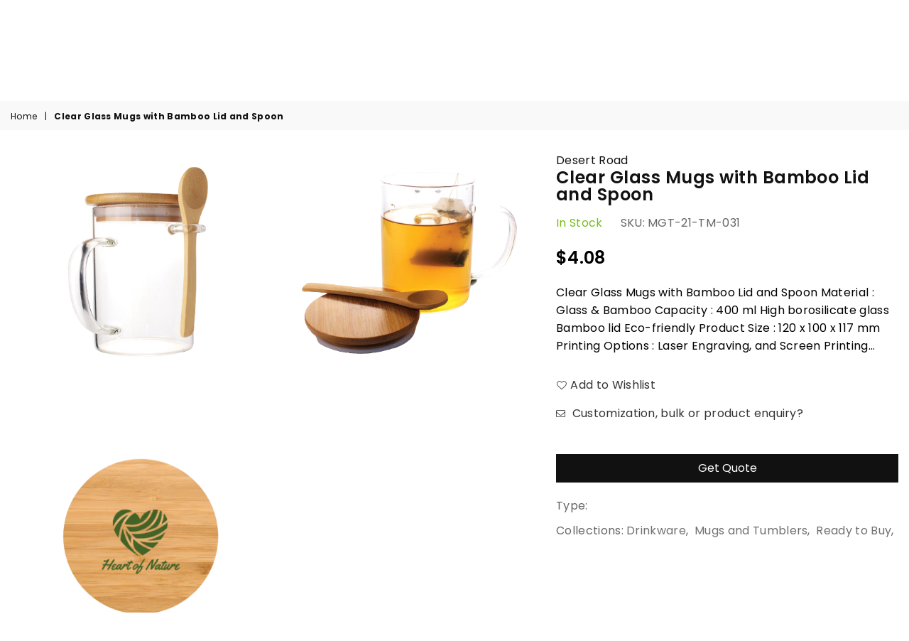

--- FILE ---
content_type: text/html; charset=utf-8
request_url: https://desertroad.co/products/clear-glass-mugs-with-bamboo-lid-and-spoon
body_size: 81279
content:
<!doctype html>
<html class="no-js" lang="en" >
<head><meta charset="utf-8">
  	<meta http-equiv="X-UA-Compatible" content="IE=edge,chrome=1">
    <meta name="viewport" content="width=device-width, initial-scale=1.0, maximum-scale=1.0, user-scalable=no">
    <meta name="theme-color" content="#111">
    <meta name="format-detection" content="telephone=no">
    <link rel="canonical" href="https://desertroad.co/products/clear-glass-mugs-with-bamboo-lid-and-spoon">
  	<link rel="dns-prefetch" href="https://desertroad.co" crossorigin>
    <link rel="dns-prefetch" href="https://thedesertroad.myshopify.com" crossorigin>
    <link rel="dns-prefetch" href="https://cdn.shopify.com" crossorigin>
    <link rel="dns-prefetch" href="https://fonts.shopifycdn.com" crossorigin>
    <link rel="dns-prefetch" href="https://fonts.googleapis.com" crossorigin>
  	<link rel="preconnect" href="https//fonts.shopifycdn.com/" crossorigin>
    <link rel="preconnect" href="https//cdn.shopify.com" crossorigin>
  	<link rel="preconnect" href="https://monorail-edge.shopifysvc.com">
  	<link rel="preconnect" href="https//ajax.googleapis.com">
  
  	
  		<link rel="preload" as="style" href="//desertroad.co/cdn/shop/t/2/assets/theme.css?v=169982474922968299501759417667">
  	
  
  	<link rel="preload" href="//desertroad.co/cdn/shop/t/2/assets/jquery.min.js?v=56365911735810779081623756969" as="script">
  	<link rel="preload" href="//desertroad.co/cdn/shop/t/2/assets/vendor.min.js?v=79539066404598467141634633016" as="script">
<script type="text/javascript" src="//cdn.jsdelivr.net/npm/slick-carousel@1.8.1/slick/slick.min.js"></script><link rel="shortcut icon" href="//desertroad.co/cdn/shop/files/Favicon_1_32x32.png?v=1750757269" type="image/png"><title>Clear Glass Mugs with Bamboo Lid and Spoon
&ndash; Desert Road</title><meta name="description" content="Clear Glass Mugs with Bamboo Lid and Spoon Material : Glass &amp;amp; Bamboo Capacity : 400 ml High borosilicate glass Bamboo lid Eco-friendly Product Size : 120 x 100 x 117 mm Printing Options : Laser Engraving, and Screen Printing (On Lid Area)"><!-- /snippets/social-meta-tags.liquid -->
     <meta name="keywords" content="Desert Road, desertroad.co" />
<meta name="author" content="AdornThemes">




<meta property="og:site_name" content="Desert Road">
<meta property="og:url" content="https://desertroad.co/products/clear-glass-mugs-with-bamboo-lid-and-spoon">
<meta property="og:title" content="Clear Glass Mugs with Bamboo Lid and Spoon">
<meta property="og:type" content="product">
<meta property="og:description" content="Clear Glass Mugs with Bamboo Lid and Spoon Material : Glass &amp;amp; Bamboo Capacity : 400 ml High borosilicate glass Bamboo lid Eco-friendly Product Size : 120 x 100 x 117 mm Printing Options : Laser Engraving, and Screen Printing (On Lid Area)">

  <meta property="og:price:amount" content="15.00">
  <meta property="og:price:currency" content="AED">

<meta property="og:image" content="http://desertroad.co/cdn/shop/products/Clear-Glass-Mug-with-Bamboo-Lid-and-Spoon-TM-0311626071280-removebg-preview_1200x1200.png?v=1628946989"><meta property="og:image" content="http://desertroad.co/cdn/shop/products/Clear-Glass-Mug-with-Bamboo-Lid-and-Spoon-TM-031-500px-21626071280-removebg-preview_1200x1200.png?v=1628946989"><meta property="og:image" content="http://desertroad.co/cdn/shop/products/Branding-Clear-Glass-Mug-with-Bamboo-Lid-TM-0311626071280-removebg-preview_1200x1200.png?v=1628946989">
<meta property="og:image:secure_url" content="https://desertroad.co/cdn/shop/products/Clear-Glass-Mug-with-Bamboo-Lid-and-Spoon-TM-0311626071280-removebg-preview_1200x1200.png?v=1628946989"><meta property="og:image:secure_url" content="https://desertroad.co/cdn/shop/products/Clear-Glass-Mug-with-Bamboo-Lid-and-Spoon-TM-031-500px-21626071280-removebg-preview_1200x1200.png?v=1628946989"><meta property="og:image:secure_url" content="https://desertroad.co/cdn/shop/products/Branding-Clear-Glass-Mug-with-Bamboo-Lid-TM-0311626071280-removebg-preview_1200x1200.png?v=1628946989">


  <meta name="twitter:site" content="@adornthemes">

<meta name="twitter:card" content="summary_large_image">
<meta name="twitter:title" content="Clear Glass Mugs with Bamboo Lid and Spoon">
<meta name="twitter:description" content="Clear Glass Mugs with Bamboo Lid and Spoon Material : Glass &amp;amp; Bamboo Capacity : 400 ml High borosilicate glass Bamboo lid Eco-friendly Product Size : 120 x 100 x 117 mm Printing Options : Laser Engraving, and Screen Printing (On Lid Area)">

<link rel="preload" as="font" href="//desertroad.co/cdn/fonts/roboto/roboto_n3.9ac06d5955eb603264929711f38e40623ddc14db.woff2" type="font/woff2" crossorigin><link rel="preload" as="font" href="//desertroad.co/cdn/fonts/roboto/roboto_n4.2019d890f07b1852f56ce63ba45b2db45d852cba.woff2" type="font/woff2" crossorigin><link rel="preload" as="font" href="//desertroad.co/cdn/fonts/roboto/roboto_n6.3d305d5382545b48404c304160aadee38c90ef9d.woff2" type="font/woff2" crossorigin><link rel="preload" as="font" href="//desertroad.co/cdn/fonts/roboto/roboto_n7.f38007a10afbbde8976c4056bfe890710d51dec2.woff2" type="font/woff2" crossorigin><link rel="preload" as="font" href="//desertroad.co/cdn/fonts/titillium_web/titilliumweb_n3.0263c394bd4bb7d8350c4dd9e6e8112e24fc38e2.woff2" type="font/woff2" crossorigin><link rel="preload" as="font" href="//desertroad.co/cdn/fonts/titillium_web/titilliumweb_n4.dc3610b1c7b7eb152fc1ddefb77e83a0b84386b3.woff2" type="font/woff2" crossorigin><link rel="preload" as="font" href="//desertroad.co/cdn/fonts/titillium_web/titilliumweb_n6.d0077791273e3522c40566c54d1c1b12128f0e2b.woff2" type="font/woff2" crossorigin><link rel="preload" as="font" href="//desertroad.co/cdn/fonts/titillium_web/titilliumweb_n7.d17ed1f3a767ca2dd9fcaa8710c651c747c3860e.woff2" type="font/woff2" crossorigin><style type="text/css">*,::after,::before{box-sizing:border-box}article,aside,details,figcaption,figure,footer,header,hgroup,main,menu,nav,section,summary{display:block}body,button,input,select,textarea{font-family:arial;-webkit-font-smoothing:antialiased;-webkit-text-size-adjust:100%}a{background-color:transparent}a,a:after,a:before{transition:all .3s ease-in-out}b,strong{font-weight:700;}em{font-style:italic}small{font-size:80%}sub,sup{font-size:75%;line-height:0;position:relative;vertical-align:baseline}sup{top:-.5em}sub{bottom:-.25em}img{max-width:100%;border:0}button,input,optgroup,select,textarea{color:inherit;font:inherit;margin:0;outline:0}button[disabled],input[disabled]{cursor:default}.mb0{margin-bottom:0!important}.mb10{margin-bottom:10px!important}.mb20{margin-bottom:20px!important}[type=button]::-moz-focus-inner,[type=reset]::-moz-focus-inner,[type=submit]::-moz-focus-inner,button::-moz-focus-inner{border-style:none;padding:0}[type=button]:-moz-focusring,[type=reset]:-moz-focusring,[type=submit]:-moz-focusring,button:-moz-focusring{outline:1px dotted ButtonText}input[type=email],input[type=number],input[type=password],input[type=search]{-webkit-appearance:none;-moz-appearance:none}table{width:100%;border-collapse:collapse;border-spacing:0}td,th{padding:0}textarea{overflow:auto;-webkit-appearance:none;-moz-appearance:none}.uppercase{text-transform:uppercase}.lowercase{text-transform:lowercase}.capitalize{text-transform:capitalize}[tabindex='-1']:focus{outline:0}a,img{outline:0!important;border:0}[role=button],a,button,input,label,select,textarea{touch-action:manipulation}.flex{display:flex}.flex-item{flex:1}.clearfix::after{content:'';display:table;clear:both}.clear{clear:both}.icon__fallback-text,.visually-hidden{position:absolute!important;overflow:hidden;clip:rect(0 0 0 0);height:1px;width:1px;margin:-1px;padding:0;border:0}.visibility-hidden{visibility:hidden}.js-focus-hidden:focus{outline:0}.no-js:not(html){display:none}.no-js .no-js:not(html){display:block}.no-js .js{display:none}.skip-link:focus{clip:auto;width:auto;height:auto;margin:0;color:#111;background-color:#fff;padding:10px;opacity:1;z-index:10000;transition:none}blockquote{background:#f8f8f8;font-weight:600;font-size:15px;font-style:normal;text-align:center;padding:0 30px;margin:0}.rte blockquote{padding:25px;margin-bottom:20px}blockquote p+cite{margin-top:7.5px}blockquote cite{display:block;font-size:13px;font-style:inherit}code,pre{font-family:Consolas,monospace;font-size:1em}pre{overflow:auto}.rte:last-child{margin-bottom:0}.rte .h1,.rte .h2,.rte .h3,.rte .h4,.rte .h5,.rte .h6,.rte h1,.rte h2,.rte h3,.rte h4,.rte h5,.rte h6{margin-top:15px;margin-bottom:7.5px}.rte .h1:first-child,.rte .h2:first-child,.rte .h3:first-child,.rte .h4:first-child,.rte .h5:first-child,.rte .h6:first-child,.rte h1:first-child,.rte h2:first-child,.rte h3:first-child,.rte h4:first-child,.rte h5:first-child,.rte h6:first-child{margin-top:0}.rte li{margin-bottom:4px;list-style:inherit}.rte li:last-child{margin-bottom:0}.rte-setting{margin-bottom:11.11111px}.rte-setting:last-child{margin-bottom:0}p:last-child{margin-bottom:0}li{list-style:none}.fine-print{font-size:1.07692em;font-style:italic;margin:20px 0}.txt--minor{font-size:80%}.txt--emphasis{font-style:italic}.icon{display:inline-block;width:20px;height:20px;vertical-align:middle;fill:currentColor}.no-svg .icon{display:none}svg.icon:not(.icon--full-color) circle,svg.icon:not(.icon--full-color) ellipse,svg.icon:not(.icon--full-color) g,svg.icon:not(.icon--full-color) line,svg.icon:not(.icon--full-color) path,svg.icon:not(.icon--full-color) polygon,svg.icon:not(.icon--full-color) polyline,svg.icon:not(.icon--full-color) rect,symbol.icon:not(.icon--full-color) circle,symbol.icon:not(.icon--full-color) ellipse,symbol.icon:not(.icon--full-color) g,symbol.icon:not(.icon--full-color) line,symbol.icon:not(.icon--full-color) path,symbol.icon:not(.icon--full-color) polygon,symbol.icon:not(.icon--full-color) polyline,symbol.icon:not(.icon--full-color) rect{fill:inherit;stroke:inherit}.no-svg .icon__fallback-text{position:static!important;overflow:inherit;clip:none;height:auto;width:auto;margin:0}ol,ul{margin:0;padding:0}ol{list-style:decimal}.list--inline{padding:0;margin:0}.list--inline li{display:inline-block;margin-bottom:0;vertical-align:middle}.rte img{height:auto}.rte table{table-layout:fixed}.rte ol,.rte ul{margin:20px 0 30px 30px}.rte ol.list--inline,.rte ul.list--inline{margin-left:0}.rte ul{list-style:disc outside}.rte ul ul{list-style:circle outside}.rte ul ul ul{list-style:square outside}.rte a:not(.btn){padding-bottom:1px}.text-center .rte ol,.text-center .rte ul,.text-center.rte ol,.text-center.rte ul{margin-left:0;list-style-position:inside}.rte__table-wrapper{max-width:100%;overflow:auto;-webkit-overflow-scrolling:touch}svg:not(:root){overflow:hidden}.video-wrapper{position:relative;overflow:hidden;max-width:100%;padding-bottom:56.25%;height:0;height:auto}.video-wrapper iframe{position:absolute;top:0;left:0;width:100%;height:100%}form{margin:0}legend{border:0;padding:0}button{cursor:pointer}input[type=submit]{cursor:pointer}input[type=text]{-webkit-appearance:none;-moz-appearance:none}[type=checkbox]+label,[type=radio]+label{display:inline-block;margin-bottom:0}label[for]{cursor:pointer}textarea{min-height:100px}input[type=checkbox],input[type=radio]{margin:0 5px 0 0;vertical-align:middle}select::-ms-expand{display:none}.label--hidden{position:absolute;height:0;width:0;margin-bottom:0;overflow:hidden;clip:rect(1px,1px,1px,1px)}.ie9 .label--hidden{position:static;height:auto;width:auto;margin-bottom:2px;overflow:visible;clip:initial}.form-vertical input,.form-vertical select,.form-vertical textarea{display:block;width:100%}.form-vertical [type=checkbox],.form-vertical [type=radio]{display:inline-block;width:auto;margin-right:5px}.form-vertical .btn,.form-vertical [type=submit]{display:inline-block;width:auto}.grid--table{display:table;table-layout:fixed;width:100%}.grid--table>.grid__item{float:none;display:table-cell;vertical-align:middle}.is-transitioning{display:block!important;visibility:visible!important}.mr0{margin:0 !important;}.pd0{ padding:0 !important;} .grid{list-style:none;margin:0 -15px;padding:0}.grid::after{content:'';display:table;clear:both}.grid__item{float:left;padding-left:15px;padding-right:15px;width:100%}@media only screen and (max-width:1024px){.grid{margin:0 -7.5px}.grid__item{padding-left:7.5px;padding-right:7.5px}}.grid__item[class*="--push"]{position:relative}.grid--rev{direction:rtl;text-align:left}.grid--rev>.grid__item{direction:ltr;text-align:left;float:right}.col-1,.one-whole{width:100%}.col-2,.five-tenths,.four-eighths,.one-half,.three-sixths,.two-quarters,.wd-50{width:50%}.col-3,.one-third,.two-sixths{width:33.33333%}.four-sixths,.two-thirds{width:66.66667%}.col-4,.one-quarter,.two-eighths{width:25%}.six-eighths,.three-quarters{width:75%}.col-5,.one-fifth,.two-tenths{width:20%}.four-tenths,.two-fifths,.wd-40{width:40%}.six-tenths,.three-fifths,.wd-60{width:60%}.eight-tenths,.four-fifths,.wd-80{width:80%}.one-sixth{width:16.66667%}.five-sixths{width:83.33333%}.one-seventh{width:14.28571%}.one-eighth{width:12.5%}.three-eighths{width:37.5%}.five-eighths{width:62.5%}.seven-eighths{width:87.5%}.one-nineth{width:11.11111%}.one-tenth{width:10%}.three-tenths,.wd-30{width:30%}.seven-tenths,.wd-70{width:70%}.nine-tenths,.wd-90{width:90%}.show{display:block!important}.hide{display:none!important}.text-left{text-align:left!important}.text-right{text-align:right!important}.text-center{text-align:center!important}@media only screen and (min-width:767px){.medium-up--one-whole{width:100%}.medium-up--five-tenths,.medium-up--four-eighths,.medium-up--one-half,.medium-up--three-sixths,.medium-up--two-quarters{width:50%}.medium-up--one-third,.medium-up--two-sixths{width:33.33333%}.medium-up--four-sixths,.medium-up--two-thirds{width:66.66667%}.medium-up--one-quarter,.medium-up--two-eighths{width:25%}.medium-up--six-eighths,.medium-up--three-quarters{width:75%}.medium-up--one-fifth,.medium-up--two-tenths{width:20%}.medium-up--four-tenths,.medium-up--two-fifths{width:40%}.medium-up--six-tenths,.medium-up--three-fifths{width:60%}.medium-up--eight-tenths,.medium-up--four-fifths{width:80%}.medium-up--one-sixth{width:16.66667%}.medium-up--five-sixths{width:83.33333%}.medium-up--one-seventh{width:14.28571%}.medium-up--one-eighth{width:12.5%}.medium-up--three-eighths{width:37.5%}.medium-up--five-eighths{width:62.5%}.medium-up--seven-eighths{width:87.5%}.medium-up--one-nineth{width:11.11111%}.medium-up--one-tenth{width:10%}.medium-up--three-tenths{width:30%}.medium-up--seven-tenths{width:70%}.medium-up--nine-tenths{width:90%}.grid--uniform .medium-up--five-tenths:nth-child(2n+1),.grid--uniform .medium-up--four-eighths:nth-child(2n+1),.grid--uniform .medium-up--one-eighth:nth-child(8n+1),.grid--uniform .medium-up--one-fifth:nth-child(5n+1),.grid--uniform .medium-up--one-half:nth-child(2n+1),.grid--uniform .medium-up--one-quarter:nth-child(4n+1),.grid--uniform .medium-up--one-seventh:nth-child(7n+1),.grid--uniform .medium-up--one-sixth:nth-child(6n+1),.grid--uniform .medium-up--one-third:nth-child(3n+1),.grid--uniform .medium-up--three-sixths:nth-child(2n+1),.grid--uniform .medium-up--two-eighths:nth-child(4n+1),.grid--uniform .medium-up--two-sixths:nth-child(3n+1){clear:both}.medium-up--show{display:block!important}.medium-up--hide{display:none!important}.medium-up--text-left{text-align:left!important}.medium-up--text-right{text-align:right!important}.medium-up--text-center{text-align:center!important}}@media only screen and (min-width:1025px){.large-up--one-whole{width:100%}.large-up--five-tenths,.large-up--four-eighths,.large-up--one-half,.large-up--three-sixths,.large-up--two-quarters{width:50%}.large-up--one-third,.large-up--two-sixths{width:33.33333%}.large-up--four-sixths,.large-up--two-thirds{width:66.66667%}.large-up--one-quarter,.large-up--two-eighths{width:25%}.large-up--six-eighths,.large-up--three-quarters{width:75%}.large-up--one-fifth,.large-up--two-tenths{width:20%}.large-up--four-tenths,.large-up--two-fifths{width:40%}.large-up--six-tenths,.large-up--three-fifths{width:60%}.large-up--eight-tenths,.large-up--four-fifths{width:80%}.large-up--one-sixth{width:16.66667%}.large-up--five-sixths{width:83.33333%}.large-up--one-seventh{width:14.28571%}.large-up--one-eighth{width:12.5%}.large-up--three-eighths{width:37.5%}.large-up--five-eighths{width:62.5%}.large-up--seven-eighths{width:87.5%}.large-up--one-nineth{width:11.11111%}.large-up--one-tenth{width:10%}.large-up--three-tenths{width:30%}.large-up--seven-tenths{width:70%}.large-up--nine-tenths{width:90%}.grid--uniform .large-up--five-tenths:nth-child(2n+1),.grid--uniform .large-up--four-eighths:nth-child(2n+1),.grid--uniform .large-up--one-eighth:nth-child(8n+1),.grid--uniform .large-up--one-fifth:nth-child(5n+1),.grid--uniform .large-up--one-half:nth-child(2n+1),.grid--uniform .large-up--one-quarter:nth-child(4n+1),.grid--uniform .large-up--one-seventh:nth-child(7n+1),.grid--uniform .large-up--one-sixth:nth-child(6n+1),.grid--uniform .large-up--one-third:nth-child(3n+1),.grid--uniform .large-up--three-sixths:nth-child(2n+1),.grid--uniform .large-up--two-eighths:nth-child(4n+1),.grid--uniform .large-up--two-sixths:nth-child(3n+1){clear:both}.large-up--show{display:block!important}.large-up--hide{display:none!important}.large-up--text-left{text-align:left!important}.large-up--text-right{text-align:right!important}.large-up--text-center{text-align:center!important}}@media only screen and (min-width:1280px){.widescreen--one-whole{width:100%}.widescreen--five-tenths,.widescreen--four-eighths,.widescreen--one-half,.widescreen--three-sixths,.widescreen--two-quarters{width:50%}.widescreen--one-third,.widescreen--two-sixths{width:33.33333%}.widescreen--four-sixths,.widescreen--two-thirds{width:66.66667%}.widescreen--one-quarter,.widescreen--two-eighths{width:25%}.widescreen--six-eighths,.widescreen--three-quarters{width:75%}.widescreen--one-fifth,.widescreen--two-tenths{width:20%}.widescreen--four-tenths,.widescreen--two-fifths{width:40%}.widescreen--six-tenths,.widescreen--three-fifths{width:60%}.widescreen--eight-tenths,.widescreen--four-fifths{width:80%}.widescreen--one-sixth{width:16.66667%}.widescreen--five-sixths{width:83.33333%}.widescreen--one-seventh{width:14.28571%}.widescreen--one-eighth{width:12.5%}.widescreen--three-eighths{width:37.5%}.widescreen--five-eighths{width:62.5%}.widescreen--seven-eighths{width:87.5%}.widescreen--one-nineth{width:11.11111%}.widescreen--one-tenth{width:10%}.widescreen--three-tenths{width:30%}.widescreen--seven-tenths{width:70%}.widescreen--nine-tenths{width:90%}.grid--uniform .widescreen--five-tenths:nth-child(2n+1),.grid--uniform .widescreen--four-eighths:nth-child(2n+1),.grid--uniform .widescreen--one-eighth:nth-child(8n+1),.grid--uniform .widescreen--one-fifth:nth-child(5n+1),.grid--uniform .widescreen--one-half:nth-child(2n+1),.grid--uniform .widescreen--one-quarter:nth-child(4n+1),.grid--uniform .widescreen--one-seventh:nth-child(7n+1),.grid--uniform .widescreen--one-sixth:nth-child(6n+1),.grid--uniform .widescreen--one-third:nth-child(3n+1),.grid--uniform .widescreen--three-sixths:nth-child(2n+1),.grid--uniform .widescreen--two-eighths:nth-child(4n+1),.grid--uniform .widescreen--two-sixths:nth-child(3n+1){clear:both}.widescreen--show{display:block!important}.widescreen--hide{display:none!important}.widescreen--text-left{text-align:left!important}.widescreen--text-right{text-align:right!important}.widescreen--text-center{text-align:center!important}}@media only screen and (min-width:1025px) and (max-width:1279px){.large--one-whole{width:100%}.large--five-tenths,.large--four-eighths,.large--one-half,.large--three-sixths,.large--two-quarters{width:50%}.large--one-third,.large--two-sixths{width:33.33333%}.large--four-sixths,.large--two-thirds{width:66.66667%}.large--one-quarter,.large--two-eighths{width:25%}.large--six-eighths,.large--three-quarters{width:75%}.large--one-fifth,.large--two-tenths{width:20%}.large--four-tenths,.large--two-fifths{width:40%}.large--six-tenths,.large--three-fifths{width:60%}.large--eight-tenths,.large--four-fifths{width:80%}.large--one-sixth{width:16.66667%}.large--five-sixths{width:83.33333%}.large--one-seventh{width:14.28571%}.large--one-eighth{width:12.5%}.large--three-eighths{width:37.5%}.large--five-eighths{width:62.5%}.large--seven-eighths{width:87.5%}.large--one-nineth{width:11.11111%}.large--one-tenth{width:10%}.large--three-tenths{width:30%}.large--seven-tenths{width:70%}.large--nine-tenths{width:90%}.grid--uniform .large--five-tenths:nth-child(2n+1),.grid--uniform .large--four-eighths:nth-child(2n+1),.grid--uniform .large--one-eighth:nth-child(8n+1),.grid--uniform .large--one-fifth:nth-child(5n+1),.grid--uniform .large--one-half:nth-child(2n+1),.grid--uniform .large--one-quarter:nth-child(4n+1),.grid--uniform .large--one-seventh:nth-child(7n+1),.grid--uniform .large--one-sixth:nth-child(6n+1),.grid--uniform .large--one-third:nth-child(3n+1),.grid--uniform .large--three-sixths:nth-child(2n+1),.grid--uniform .large--two-eighths:nth-child(4n+1),.grid--uniform .large--two-sixths:nth-child(3n+1){clear:both}.large--show{display:block!important}.large--hide{display:none!important}.large--text-left{text-align:left!important}.large--text-right{text-align:right!important}.large--text-center{text-align:center!important}}@media only screen and (min-width:767px) and (max-width:1024px){.medium--one-whole{width:100%}.medium--five-tenths,.medium--four-eighths,.medium--one-half,.medium--three-sixths,.medium--two-quarters{width:50%}.medium--one-third,.medium--two-sixths{width:33.33333%}.medium--four-sixths,.medium--two-thirds{width:66.66667%}.medium--one-quarter,.medium--two-eighths{width:25%}.medium--six-eighths,.medium--three-quarters{width:75%}.medium--one-fifth,.medium--two-tenths{width:20%}.medium--four-tenths,.medium--two-fifths{width:40%}.medium--six-tenths,.medium--three-fifths{width:60%}.medium--eight-tenths,.medium--four-fifths{width:80%}.medium--one-sixth{width:16.66667%}.medium--five-sixths{width:83.33333%}.medium--one-seventh{width:14.28571%}.medium--one-eighth{width:12.5%}.medium--three-eighths{width:37.5%}.medium--five-eighths{width:62.5%}.medium--seven-eighths{width:87.5%}.medium--one-nineth{width:11.11111%}.medium--one-tenth{width:10%}.medium--three-tenths{width:30%}.medium--seven-tenths{width:70%}.medium--nine-tenths{width:90%}.grid--uniform .medium--five-tenths:nth-child(2n+1),.grid--uniform .medium--four-eighths:nth-child(2n+1),.grid--uniform .medium--one-eighth:nth-child(8n+1),.grid--uniform .medium--one-fifth:nth-child(5n+1),.grid--uniform .medium--one-half:nth-child(2n+1),.grid--uniform .medium--one-quarter:nth-child(4n+1),.grid--uniform .medium--one-seventh:nth-child(7n+1),.grid--uniform .medium--one-sixth:nth-child(6n+1),.grid--uniform .medium--one-third:nth-child(3n+1),.grid--uniform .medium--three-sixths:nth-child(2n+1),.grid--uniform .medium--two-eighths:nth-child(4n+1),.grid--uniform .medium--two-sixths:nth-child(3n+1){clear:both}.medium--show{display:block!important}.medium--hide{display:none!important}.medium--text-left{text-align:left!important}.medium--text-right{text-align:right!important}.medium--text-center{text-align:center!important}}@media only screen and (max-width:766px){.grid{margin:0 -5px}.grid__item{padding-left:5px;padding-right:5px}.small--one-whole{width:100%}.small--five-tenths,.small--four-eighths,.small--one-half,.small--three-sixths,.small--two-quarters{width:50%}.small--one-third,.small--two-sixths{width:33.33333%}.small--four-sixths,.small--two-thirds{width:66.66667%}.small--one-quarter,.small--two-eighths{width:25%}.small--six-eighths,.small--three-quarters{width:75%}.small--one-fifth,.small--two-tenths{width:20%}.small--four-tenths,.small--two-fifths{width:40%}.small--six-tenths,.small--three-fifths{width:60%}.small--eight-tenths,.small--four-fifths{width:80%}.small--one-sixth{width:16.66667%}.small--five-sixths{width:83.33333%}.small--one-seventh{width:14.28571%}.small--one-eighth{width:12.5%}.small--three-eighths{width:37.5%}.small--five-eighths{width:62.5%}.small--seven-eighths{width:87.5%}.small--one-nineth{width:11.11111%}.small--one-tenth{width:10%}.small--three-tenths{width:30%}.small--seven-tenths{width:70%}.small--nine-tenths{width:90%}.grid--uniform .small--five-tenths:nth-child(2n+1),.grid--uniform .small--four-eighths:nth-child(2n+1),.grid--uniform .small--one-eighth:nth-child(8n+1),.grid--uniform .small--one-half:nth-child(2n+1),.grid--uniform .small--one-quarter:nth-child(4n+1),.grid--uniform .small--one-seventh:nth-child(7n+1),.grid--uniform .small--one-sixth:nth-child(6n+1),.grid--uniform .small--one-third:nth-child(3n+1),.grid--uniform .small--three-sixths:nth-child(2n+1),.grid--uniform .small--two-eighths:nth-child(4n+1),.grid--uniform .small--two-sixths:nth-child(3n+1),.grid--uniform.small--one-fifth:nth-child(5n+1){clear:both}.small--show{display:block!important}.small--hide{display:none!important}.small--text-left{text-align:left!important}.small--text-right{text-align:right!important}.small--text-center{text-align:center!important}}.grid-mr-0{margin:0}.grid-mr-1{margin:0 -.5px}.grid-mr-2{margin:0 -1px}.grid-mr-3{margin:0 -1.5px}.grid-mr-4{margin:0 -2px}.grid-mr-5{margin:0 -2.5px}.grid-mr-6{margin:0 -3px}.grid-mr-7{margin:0 -3.5px}.grid-mr-8{margin:0 -4px}.grid-mr-9{margin:0 -4.5px}.grid-mr-10{margin:0 -5px}.grid-mr-11{margin:0 -5.5px}.grid-mr-12{margin:0 -6px}.grid-mr-13{margin:0 -6.5px}.grid-mr-14{margin:0 -7px}.grid-mr-15{margin:0 -7.5px}.grid-mr-16{margin:0 -8px}.grid-mr-17{margin:0 -8.5px}.grid-mr-18{margin:0 -9px}.grid-mr-19{margin:0 -9.5px}.grid-mr-20{margin:0 -10px}.grid-mr-21{margin:0 -10.5px}.grid-mr-22{margin:0 -11px}.grid-mr-23{margin:0 -11.5px}.grid-mr-24{margin:0 -12px}.grid-mr-25{margin:0 -12.5px}.grid-mr-26{margin:0 -13px}.grid-mr-27{margin:0 -13.5px}.grid-mr-28{margin:0 -14px}.grid-mr-29{margin:0 -14.5px}.grid-mr-30{margin:0 -15px}.pd-1 .collection-grid-item{margin:0 .5px 1px}.pd-2 .collection-grid-item{margin:0 1px 2px}.pd-3 .collection-grid-item{margin:0 1.5px 3px}.pd-4 .collection-grid-item{margin:0 2px 4px}.pd-5 .collection-grid-item{margin:0 2.5px 5px}.pd-6 .collection-grid-item{margin:0 3px 6px}.pd-7 .collection-grid-item{margin:0 3.5px 7px}.pd-8 .collection-grid-item{margin:0 4px 8px}.pd-9 .collection-grid-item{margin:0 4.5px 9px}.pd-10 .collection-grid-item{margin:0 5px 10px}.pd-11 .collection-grid-item{margin:0 5.5px 11px}.pd-12 .collection-grid-item{margin:0 6px 12px}.pd-13 .collection-grid-item{margin:0 6.5px 13px}.pd-14 .collection-grid-item{margin:0 7px 14px}.pd-15 .collection-grid-item{margin:0 7.5px 15px}.pd-16 .collection-grid-item{margin:0 8px 16px}.pd-17 .collection-grid-item{margin:0 8.5px 17px}.pd-18 .collection-grid-item{margin:0 9px 18px}.pd-19 .collection-grid-item{margin:0 9.5px 19px}.pd-20 .collection-grid-item{margin:0 10px 20px}.pd-21 .collection-grid-item{margin:0 10.5px 21px}.pd-22 .collection-grid-item{margin:0 11px 22px}.pd-23 .collection-grid-item{margin:0 11.5px 23px}.pd-24 .collection-grid-item{margin:0 12px 24px}.pd-25 .collection-grid-item{margin:0 12.5px 25px}.pd-26 .collection-grid-item{margin:0 13px 26px}.pd-27 .collection-grid-item{margin:0 13.5px 27px}.pd-28 .collection-grid-item{margin:0 14px 28px}.pd-29 .collection-grid-item{margin:0 14.5px 29px}.pd-30 .collection-grid-item{margin:0 15px 30px}@media only screen and (max-width:766px){.pd-mb-1 .collection-grid-item{margin:0 .5px 1px}.pd-mb-2 .collection-grid-item{margin:0 1px 2px}.pd-mb-3 .collection-grid-item{margin:0 1.5px 3px}.pd-mb-4 .collection-grid-item{margin:0 2px 4px}.pd-mb-5 .collection-grid-item{margin:0 2.5px 5px}.pd-mb-6 .collection-grid-item{margin:0 3px 6px}.pd-mb-7 .collection-grid-item{margin:0 3.5px 7px}.pd-mb-8 .collection-grid-item{margin:0 4px 8px}.pd-mb-9 .collection-grid-item{margin:0 4.5px 9px}.pd-mb-10 .collection-grid-item{margin:0 5px 10px}.pd-mb-11 .collection-grid-item{margin:0 5.5px 11px}.pd-mb-12 .collection-grid-item{margin:0 6px 12px}.pd-mb-13 .collection-grid-item{margin:0 6.5px 13px}.pd-mb-14 .collection-grid-item{margin:0 7px 14px}.pd-mb-15 .collection-grid-item{margin:0 7.5px 15px}.pd-mb-16 .collection-grid-item{margin:0 8px 16px}.pd-mb-17 .collection-grid-item{margin:0 8.5px 17px}.pd-mb-18 .collection-grid-item{margin:0 9px 18px}.pd-mb-19 .collection-grid-item{margin:0 9.5px 19px}.pd-mb-20 .collection-grid-item{margin:0 10px 20px}.pd-mb-21 .collection-grid-item{margin:0 10.5px 21px}.pd-mb-22 .collection-grid-item{margin:0 11px 22px}.pd-mb-23 .collection-grid-item{margin:0 11.5px 23px}.pd-mb-24 .collection-grid-item{margin:0 12px 24px}.pd-mb-25 .collection-grid-item{margin:0 12.5px 25px}.pd-mb-26 .collection-grid-item{margin:0 13px 26px}.pd-mb-27 .collection-grid-item{margin:0 13.5px 27px}.pd-mb-28 .collection-grid-item{margin:0 14px 28px}.pd-mb-29 .collection-grid-item{margin:0 14.5px 29px}.pd-mb-30 .collection-grid-item{margin:0 15px 30px}}@font-face {font-family: Roboto;font-weight: 400;font-style: normal;font-display: swap;src: url("//desertroad.co/cdn/fonts/roboto/roboto_n4.2019d890f07b1852f56ce63ba45b2db45d852cba.woff2") format("woff2"), url("//desertroad.co/cdn/fonts/roboto/roboto_n4.238690e0007583582327135619c5f7971652fa9d.woff") format("woff");}@font-face {font-family: Roboto;font-weight: 300;font-style: normal;font-display: swap;src: url("//desertroad.co/cdn/fonts/roboto/roboto_n3.9ac06d5955eb603264929711f38e40623ddc14db.woff2") format("woff2"), url("//desertroad.co/cdn/fonts/roboto/roboto_n3.797df4bf78042ba6106158fcf6a8d0e116fbfdae.woff") format("woff");}@font-face {font-family: Roboto;font-weight: 600;font-style: normal;font-display: swap;src: url("//desertroad.co/cdn/fonts/roboto/roboto_n6.3d305d5382545b48404c304160aadee38c90ef9d.woff2") format("woff2"), url("//desertroad.co/cdn/fonts/roboto/roboto_n6.bb37be020157f87e181e5489d5e9137ad60c47a2.woff") format("woff");}@font-face {font-family: Roboto;font-weight: 700;font-style: normal;font-display: swap;src: url("//desertroad.co/cdn/fonts/roboto/roboto_n7.f38007a10afbbde8976c4056bfe890710d51dec2.woff2") format("woff2"), url("//desertroad.co/cdn/fonts/roboto/roboto_n7.94bfdd3e80c7be00e128703d245c207769d763f9.woff") format("woff");}@font-face {font-family: "Titillium Web";font-weight: 400;font-style: normal;font-display: swap;src: url("//desertroad.co/cdn/fonts/titillium_web/titilliumweb_n4.dc3610b1c7b7eb152fc1ddefb77e83a0b84386b3.woff2") format("woff2"), url("//desertroad.co/cdn/fonts/titillium_web/titilliumweb_n4.24dc69d5a89277f2854e112bddfd2c5420fd3973.woff") format("woff");}@font-face {font-family: "Titillium Web";font-weight: 300;font-style: normal;font-display: swap;src: url("//desertroad.co/cdn/fonts/titillium_web/titilliumweb_n3.0263c394bd4bb7d8350c4dd9e6e8112e24fc38e2.woff2") format("woff2"), url("//desertroad.co/cdn/fonts/titillium_web/titilliumweb_n3.dcd8f3bd6b10727ad7feeb89034f9ddd0acef44c.woff") format("woff");}@font-face {font-family: "Titillium Web";font-weight: 600;font-style: normal;font-display: swap;src: url("//desertroad.co/cdn/fonts/titillium_web/titilliumweb_n6.d0077791273e3522c40566c54d1c1b12128f0e2b.woff2") format("woff2"), url("//desertroad.co/cdn/fonts/titillium_web/titilliumweb_n6.5874c9b6bc8a2765275c20eb706450753893f521.woff") format("woff");}@font-face {font-family: "Titillium Web";font-weight: 700;font-style: normal;font-display: swap;src: url("//desertroad.co/cdn/fonts/titillium_web/titilliumweb_n7.d17ed1f3a767ca2dd9fcaa8710c651c747c3860e.woff2") format("woff2"), url("//desertroad.co/cdn/fonts/titillium_web/titilliumweb_n7.56a12bf435e8401765588d4fbf86b152db29e2a2.woff") format("woff");}</style>  <link rel="stylesheet" href="//desertroad.co/cdn/shop/t/2/assets/theme.css?v=169982474922968299501759417667" type="text/css" media="all">      <script src="//desertroad.co/cdn/shop/t/2/assets/jquery.min.js?v=56365911735810779081623756969"defer="defer"></script>  <script>var theme = {strings:{addToCart:"Buy now pay later!",soldOut:"Coming Soon",unavailable:"Unavailable",showMore:"Show More",showLess:"Show Less"},mlcurrency:true,moneyFormat:"\u003cspan class=money\u003eAED {{amount}}\u003c\/span\u003e",currencyFormat:"money_format",shopCurrency:"AED",autoCurrencies:true,money_currency_format:"AED{{amount}} AED",money_format:"AED {{amount}}",ajax_cart:false,fixedHeader:true,animation:false,animationMobile:true,searchresult:"See all results",wlAvailable:"Available in Wishlist",rtl:false,days:"Days",hours:"Hrs",minuts:"Min",seconds:"Sec",};document.documentElement.className = document.documentElement.className.replace('no-js', 'js');var Metatheme = null,thm = 'Avone', shpeml = 'info@desert-road.com', dmn = window.location.hostname;</script><script src="//desertroad.co/cdn/shop/t/2/assets/vendor.min.js?v=79539066404598467141634633016" defer="defer"></script>
<script>window.performance && window.performance.mark && window.performance.mark('shopify.content_for_header.start');</script><meta name="facebook-domain-verification" content="mdgyz3sgy5myqp5mc83srcqhxbzbn2">
<meta id="shopify-digital-wallet" name="shopify-digital-wallet" content="/57742000321/digital_wallets/dialog">
<meta name="shopify-checkout-api-token" content="c4d9e2ee59ad8fed294e1b6d8644da5d">
<meta id="in-context-paypal-metadata" data-shop-id="57742000321" data-venmo-supported="false" data-environment="production" data-locale="en_US" data-paypal-v4="true" data-currency="AED">
<link rel="alternate" type="application/json+oembed" href="https://desertroad.co/products/clear-glass-mugs-with-bamboo-lid-and-spoon.oembed">
<script async="async" data-src="/checkouts/internal/preloads.js?locale=en-AE"></script>
<script id="shopify-features" type="application/json">{"accessToken":"c4d9e2ee59ad8fed294e1b6d8644da5d","betas":["rich-media-storefront-analytics"],"domain":"desertroad.co","predictiveSearch":true,"shopId":57742000321,"locale":"en"}</script>
<script>var Shopify = Shopify || {};
Shopify.shop = "thedesertroad.myshopify.com";
Shopify.locale = "en";
Shopify.currency = {"active":"AED","rate":"1.0"};
Shopify.country = "AE";
Shopify.theme = {"name":"Avone-install-me","id":124127445185,"schema_name":null,"schema_version":null,"theme_store_id":null,"role":"main"};
Shopify.theme.handle = "null";
Shopify.theme.style = {"id":null,"handle":null};
Shopify.cdnHost = "desertroad.co/cdn";
Shopify.routes = Shopify.routes || {};
Shopify.routes.root = "/";</script>
<script type="module">!function(o){(o.Shopify=o.Shopify||{}).modules=!0}(window);</script>
<script>!function(o){function n(){var o=[];function n(){o.push(Array.prototype.slice.apply(arguments))}return n.q=o,n}var t=o.Shopify=o.Shopify||{};t.loadFeatures=n(),t.autoloadFeatures=n()}(window);</script>
<script id="shop-js-analytics" type="application/json">{"pageType":"product"}</script>
<script defer="defer" async type="module" src="//desertroad.co/cdn/shopifycloud/shop-js/modules/v2/client.init-shop-cart-sync_BT-GjEfc.en.esm.js"></script>
<script defer="defer" async type="module" src="//desertroad.co/cdn/shopifycloud/shop-js/modules/v2/chunk.common_D58fp_Oc.esm.js"></script>
<script defer="defer" async type="module" src="//desertroad.co/cdn/shopifycloud/shop-js/modules/v2/chunk.modal_xMitdFEc.esm.js"></script>
<script type="module">
  await import("//desertroad.co/cdn/shopifycloud/shop-js/modules/v2/client.init-shop-cart-sync_BT-GjEfc.en.esm.js");
await import("//desertroad.co/cdn/shopifycloud/shop-js/modules/v2/chunk.common_D58fp_Oc.esm.js");
await import("//desertroad.co/cdn/shopifycloud/shop-js/modules/v2/chunk.modal_xMitdFEc.esm.js");

  window.Shopify.SignInWithShop?.initShopCartSync?.({"fedCMEnabled":true,"windoidEnabled":true});

</script>
<script>(function() {
  var isLoaded = false;
  function asyncLoad() {
    if (isLoaded) return;
    isLoaded = true;
    var urls = ["https:\/\/cdn.weglot.com\/weglot_script_tag.js?shop=thedesertroad.myshopify.com","https:\/\/faq-king.com\/scripts\/faq_app_2db722bc183c328f1eccf202c8b8ba07.js?shop=thedesertroad.myshopify.com","https:\/\/embed.tawk.to\/widget-script\/5aabf1944b401e45400dcbf2\/default.js?shop=thedesertroad.myshopify.com"];
    for (var i = 0; i < urls.length; i++) {
      var s = document.createElement('script');
      s.type = 'text/javascript';
      s.async = true;
      s.src = urls[i];
      var x = document.getElementsByTagName('script')[0];
      x.parentNode.insertBefore(s, x);
    }
  };
  document.addEventListener('StartAsyncLoading', function(event){asyncLoad();});if(window.attachEvent) {
    window.attachEvent('onload', function(){});
  } else {
    window.addEventListener('load', function(){}, false);
  }
})();</script>
<script id="__st">var __st={"a":57742000321,"offset":14400,"reqid":"f8b7b202-504b-4d4a-b202-0a49319e17c0-1769120626","pageurl":"desertroad.co\/products\/clear-glass-mugs-with-bamboo-lid-and-spoon","u":"74b33ffe3ac9","p":"product","rtyp":"product","rid":6872011899073};</script>
<script>window.ShopifyPaypalV4VisibilityTracking = true;</script>
<script id="form-persister">!function(){'use strict';const t='contact',e='new_comment',n=[[t,t],['blogs',e],['comments',e],[t,'customer']],o='password',r='form_key',c=['recaptcha-v3-token','g-recaptcha-response','h-captcha-response',o],s=()=>{try{return window.sessionStorage}catch{return}},i='__shopify_v',u=t=>t.elements[r],a=function(){const t=[...n].map((([t,e])=>`form[action*='/${t}']:not([data-nocaptcha='true']) input[name='form_type'][value='${e}']`)).join(',');var e;return e=t,()=>e?[...document.querySelectorAll(e)].map((t=>t.form)):[]}();function m(t){const e=u(t);a().includes(t)&&(!e||!e.value)&&function(t){try{if(!s())return;!function(t){const e=s();if(!e)return;const n=u(t);if(!n)return;const o=n.value;o&&e.removeItem(o)}(t);const e=Array.from(Array(32),(()=>Math.random().toString(36)[2])).join('');!function(t,e){u(t)||t.append(Object.assign(document.createElement('input'),{type:'hidden',name:r})),t.elements[r].value=e}(t,e),function(t,e){const n=s();if(!n)return;const r=[...t.querySelectorAll(`input[type='${o}']`)].map((({name:t})=>t)),u=[...c,...r],a={};for(const[o,c]of new FormData(t).entries())u.includes(o)||(a[o]=c);n.setItem(e,JSON.stringify({[i]:1,action:t.action,data:a}))}(t,e)}catch(e){console.error('failed to persist form',e)}}(t)}const f=t=>{if('true'===t.dataset.persistBound)return;const e=function(t,e){const n=function(t){return'function'==typeof t.submit?t.submit:HTMLFormElement.prototype.submit}(t).bind(t);return function(){let t;return()=>{t||(t=!0,(()=>{try{e(),n()}catch(t){(t=>{console.error('form submit failed',t)})(t)}})(),setTimeout((()=>t=!1),250))}}()}(t,(()=>{m(t)}));!function(t,e){if('function'==typeof t.submit&&'function'==typeof e)try{t.submit=e}catch{}}(t,e),t.addEventListener('submit',(t=>{t.preventDefault(),e()})),t.dataset.persistBound='true'};!function(){function t(t){const e=(t=>{const e=t.target;return e instanceof HTMLFormElement?e:e&&e.form})(t);e&&m(e)}document.addEventListener('submit',t),document.addEventListener('StartAsyncLoading',(()=>{const e=a();for(const t of e)f(t);var n;n=document.body,new window.MutationObserver((t=>{for(const e of t)if('childList'===e.type&&e.addedNodes.length)for(const t of e.addedNodes)1===t.nodeType&&'FORM'===t.tagName&&a().includes(t)&&f(t)})).observe(n,{childList:!0,subtree:!0,attributes:!1}),document.removeEventListener('submit',t)}))}()}();</script>
<script integrity="sha256-4kQ18oKyAcykRKYeNunJcIwy7WH5gtpwJnB7kiuLZ1E=" data-source-attribution="shopify.loadfeatures" defer="defer" data-src="//desertroad.co/cdn/shopifycloud/storefront/assets/storefront/load_feature-a0a9edcb.js" crossorigin="anonymous"></script>
<script data-source-attribution="shopify.dynamic_checkout.dynamic.init">var Shopify=Shopify||{};Shopify.PaymentButton=Shopify.PaymentButton||{isStorefrontPortableWallets:!0,init:function(){window.Shopify.PaymentButton.init=function(){};var t=document.createElement("script");t.src="https://desertroad.co/cdn/shopifycloud/portable-wallets/latest/portable-wallets.en.js",t.type="module",document.head.appendChild(t)}};
</script>
<script data-source-attribution="shopify.dynamic_checkout.buyer_consent">
  function portableWalletsHideBuyerConsent(e){var t=document.getElementById("shopify-buyer-consent"),n=document.getElementById("shopify-subscription-policy-button");t&&n&&(t.classList.add("hidden"),t.setAttribute("aria-hidden","true"),n.removeEventListener("click",e))}function portableWalletsShowBuyerConsent(e){var t=document.getElementById("shopify-buyer-consent"),n=document.getElementById("shopify-subscription-policy-button");t&&n&&(t.classList.remove("hidden"),t.removeAttribute("aria-hidden"),n.addEventListener("click",e))}window.Shopify?.PaymentButton&&(window.Shopify.PaymentButton.hideBuyerConsent=portableWalletsHideBuyerConsent,window.Shopify.PaymentButton.showBuyerConsent=portableWalletsShowBuyerConsent);
</script>
<script data-source-attribution="shopify.dynamic_checkout.cart.bootstrap">document.addEventListener("StartAsyncLoading",(function(){function t(){return document.querySelector("shopify-accelerated-checkout-cart, shopify-accelerated-checkout")}if(t())Shopify.PaymentButton.init();else{new MutationObserver((function(e,n){t()&&(Shopify.PaymentButton.init(),n.disconnect())})).observe(document.body,{childList:!0,subtree:!0})}}));
</script>
<link id="shopify-accelerated-checkout-styles" rel="stylesheet" media="screen" href="https://desertroad.co/cdn/shopifycloud/portable-wallets/latest/accelerated-checkout-backwards-compat.css" crossorigin="anonymous">
<style id="shopify-accelerated-checkout-cart">
        #shopify-buyer-consent {
  margin-top: 1em;
  display: inline-block;
  width: 100%;
}

#shopify-buyer-consent.hidden {
  display: none;
}

#shopify-subscription-policy-button {
  background: none;
  border: none;
  padding: 0;
  text-decoration: underline;
  font-size: inherit;
  cursor: pointer;
}

#shopify-subscription-policy-button::before {
  box-shadow: none;
}

      </style>

<script>window.performance && window.performance.mark && window.performance.mark('shopify.content_for_header.end');</script><!--Start Weglot Script-->
<script src="//cdn.weglot.com/weglot.min.js"></script>
<script id="has-script-tags">Weglot.initialize({ api_key:"wg_408cc1b2bceae4c0c97e5e55251b1e4f9",
                                                switchers:[ {
  button_style:{
	full_name:true,
        with_name: true,
        is_dropdown:true,
        with_flags:true,
        flag_type: 'circle',
        invert_flags:false
  },
  location:{
         target: ".siteNavigation",
         sibling:null
   }
   }
]                                      
});</script>
<!--End Weglot Script-->
<script src="//desertroad.co/cdn/shop/t/2/assets/omgrfq-chunk-vendors-app.js?v=39102992251616476581623764646" type="text/javascript"></script>
<script id="omgrfq-script" type='text/javascript'>
  var OMGRFQConfigs = {"app_url":"https:\/\/apps.omegatheme.com\/quote-list","store":"thedesertroad.myshopify.com","theme_id":124127445185,"settings":{"condition_product_rule":{"enable_all_products":0,"enable_manual_products":1,"enable_automate_products":0,"automate_kind_condition":"AND","addConditions":[{"selectedType":"tag","isChoosen":"not_contain","valueCondition":"jsp","isString":"true","isNumber":"false","isCustomer":"false","isInventory":"false","isTime":"false"}],"manual_products":[{"id":"6760210071745","title":"Cooling Towel - Dye Sublimated 60x40cm"}]},"general_settings":{"enable_app":1,"store_themes":"","hide_add_cart":1,"hide_price":0,"redirect_link":"","show_view_button":1,"use_google_recaptcha":0,"ggsite_key":{"v2":"","v3":""},"timezone":"UTC","customcss":"","position_button":"auto","check_install":"0","hide_option_table":0,"custom_element_position":"","custom_fields":"","show_product_sku":0,"last_time_install":"","added_code":"1","hide_add_cart_collection":0,"auto_open_popup":"1","hide_price_collection":0,"view_button_manual":"0","show_view_button_empty":1,"typeof_dialog":"1","calendar_theme":"airbnb","calendar_lang":"en","hide_quantity_table":0,"hide_remove_table":0,"show_product_message":0,"show_product_price":0,"viewed_products":1,"tracking_source":0,"saleman_type":"0","quotes_saleman":"10","user_confirm_email":0,"user_confirm_email_text":"Your confirm quote has been sent into your email","email_vat":"0","customer_data_sync":0,"show_total_price_products":0,"choosen_page":"0","submit_all_cart":0,"show_total_price":1,"show_history_quotes_button":1,"show_app_in_page":1,"submit_form_add_one":0,"allow_collection_button":1,"show_next_cart":1,"required_products_message":0,"show_properties_form":0,"name_note_attribute":"Request A Quote","type_recaptcha":"0","view_quote_position":{"side":"right","margin_top":{"amount":"5","unit":"percentage"}},"customize_data":{"button_add_quote":{"font_size":"Default","border_radius":"Default","border_color":"rgba(0, 0, 0, 0)","color":"rgba(0, 0, 0, 0)","bg_color":"rgba(0, 0, 0, 0)","text_align":"center","text_bold":false,"text_italic":false,"text_underline":false},"button_view_quotes":{"font_size":"Default","border_radius":"Default","border_color":"rgba(0, 0, 0, 0)","color":"rgba(0, 0, 0, 0)","bg_color":"rgba(0, 0, 0, 0)","text_align":"center","text_bold":false,"text_italic":false,"text_underline":false},"button_view_history_quotes":{"font_size":"Default","border_radius":"Default","border_color":"rgba(0, 0, 0, 0)","color":"rgba(0, 0, 0, 0)","bg_color":"rgba(0, 0, 0, 0)","text_align":"center","text_bold":false,"text_italic":false,"text_underline":false},"isDefault":false},"form_data":[{"input":"text","type":"text","label":"Name","placeholder":"Enter your name","send":1,"min":"0","max":"100","req":1,"width":"50"},{"input":"text","type":"email","label":"Email","placeholder":"Enter Email","send":1,"min":"0","max":"100","req":1,"width":"50"},{"input":"date","type":"date","label":"Date","placeholder":"Select a date","send":1,"time":1,"req":1,"width":"100","margin_top":"0"},{"input":"text","type":"textarea","label":"Message","placeholder":"Message","send":1,"min":"0","max":"100","req":1,"width":"100"}],"button_text":"Add to Quote","view_quote_mess":"View Quote","view_history_quotes_mess":"View History Quotes","option_text":"Option","remove_text":"Remove","quantity_text":"Quantity","total_form_text":"Total","vat_form_text":"Vat","sub_total_form_text":"Subtotal","properties_form_text":"Properties","total_price_text":"Total Price","price_text":"Price","sku_text":"SKU: {sku_value}","message_text":"Message","message_placeholder":"Add Notes","popup_shopping_mess":"Continue Shopping","empty_quote_mess":"Your quote is currently empty","add_quote_success_mess":"Add product to quote successfully!","product_text":"Product","submit_quote_button":"Submit Request","submitting_quote_mess":"Submitting Request","success_submit_mess":"Thank you for submitting a request a quote!","unsuccess_submit_mess":"Error when submitting a request a quote!","request_quote_page_title_text":"Request A Quote","submit_form_add_one_text":"Only add 1 product to your submit quote form","offered_price_text":"Offered price","allow_out_stock":1,"show_offered_price":0,"pdf_template":"1","pdf_content":"<div id=\"logo\"><img src=\"https:\/\/apps.omegatheme.com\/quote-list\/admin\/images\/logo.png\" \/><\/div>\n\n<div id=\"invoice\"><small>DATE<br \/>\n{order_date}<\/small> INVOICE {order_name} <small>DUE DATE<br \/>\n{order_expired_date}<\/small><\/div>\n\n<div class=\"clearfix\" id=\"store\">{!! store_information !!}<\/div>\n\n<div id=\"project\">&nbsp;<\/div>\n\n<div class=\"clearfix\">{!! product_list_html !!}<\/div>\n\n<div id=\"notices\">\n<div>NOTICE:<\/div>\n\n<div class=\"notice\">A finance charge of 1.5% will be made on unpaid balances after 30 days.<\/div>\n<\/div>\n","user_confirm_email_body":""},"email_settings":{"using_email":1,"account_type":"","admin_email":"maddy@contenthq.co","admin_email_subject":"[RFQ] new request from {!! customer_name !!}","admin_title_to":"[RFQ] new request from {!! customer_name !!}","admin_title_replyto":"[RFQ] new request from {!! customer_name !!}","admin_email_port":465,"admin_email_encryption":"ssl","customer_email_subject":"Thanks for your request","customer_title_to":"{!! customer_name !!}","customer_title_replyto":"thedesertroad","user_confirm_email_subject":"Confirm customer submit quote","customer_email_template_id":0,"user_confirm_email_body_null":"true","is_new_install_template_email":"true","customer_email_template":{"template_name":"Static","template_html_body":"\n<body class=\"clean-body\" style=\"margin: 0;padding: 0;-webkit-text-size-adjust: 100%;background-color: #ffffff;color: #000000\">\n  <!--[if IE]><div class=\"ie-container\"><![endif]-->\n  <!--[if mso]><div class=\"mso-container\"><![endif]-->\n  <table style=\"border-collapse: collapse;table-layout: fixed;border-spacing: 0;mso-table-lspace: 0pt;mso-table-rspace: 0pt;vertical-align: top;min-width: 320px;Margin: 0 auto;background-color: #ffffff;width:100%\" cellpadding=\"0\" cellspacing=\"0\">\n  <tbody>\n  <tr style=\"vertical-align: top\">\n    <td style=\"word-break: break-word;border-collapse: collapse !important;vertical-align: top\">\n    <!--[if (mso)|(IE)]><table width=\"100%\" cellpadding=\"0\" cellspacing=\"0\" border=\"0\"><tr><td align=\"center\" style=\"background-color: #ffffff;\"><![endif]-->\n    \n\n<div id=\"u_row_24\" class=\"u-row-container v-row-padding--vertical v-row-background-image--outer v-row-background-color\" style=\"padding: 0px;background-color: transparent\">\n  <div class=\"u-row v-row-columns-background-color-background-color\" style=\"Margin: 0 auto;min-width: 320px;max-width: 600px;overflow-wrap: break-word;word-wrap: break-word;word-break: break-word;background-color: transparent;\">\n    <div class=\"v-row-background-image--inner\" style=\"border-collapse: collapse;display: table;width: 100%;background-color: transparent;\">\n      <!--[if (mso)|(IE)]><table width=\"100%\" cellpadding=\"0\" cellspacing=\"0\" border=\"0\"><tr><td class=\"v-row-padding v-row-background-image--outer v-row-background-color\" style=\"padding: 0px;background-color: transparent;\" align=\"center\"><table cellpadding=\"0\" cellspacing=\"0\" border=\"0\" style=\"width:600px;\"><tr class=\"v-row-background-image--inner v-row-columns-background-color-background-color\" style=\"background-color: transparent;\"><![endif]-->\n      \n<!--[if (mso)|(IE)]><td align=\"center\" width=\"300\" class=\"v-col-padding v-col-background-color v-col-border\" style=\"width: 300px;padding: 0px;border-top: 0px solid transparent;border-left: 0px solid transparent;border-right: 0px solid transparent;border-bottom: 0px solid transparent;\" valign=\"top\"><![endif]-->\n<div id=\"u_column_40\" class=\"u-col u-col-50\" style=\"max-width: 320px;min-width: 300px;display: table-cell;vertical-align: top;\">\n  <div class=\"v-col-background-color\" style=\"width: 100% !important;\">\n  <!--[if (!mso)&(!IE)]><!--><div class=\"v-col-padding v-col-border\" style=\"padding: 0px;border-top: 0px solid transparent;border-left: 0px solid transparent;border-right: 0px solid transparent;border-bottom: 0px solid transparent;\"><!--<![endif]-->\n  \n<table id=\"u_content_image_4\" class=\"u_content_image\" style=\"font-family:'Lato',sans-serif;\" role=\"presentation\" cellpadding=\"0\" cellspacing=\"0\" width=\"100%\" border=\"0\">\n  <tbody>\n    <tr>\n      <td class=\"v-container-padding-padding\" style=\"overflow-wrap:break-word;word-break:break-word;padding:10px 10px 10px 20px;font-family:'Lato',sans-serif;\" align=\"left\">\n        \n<table width=\"100%\" cellpadding=\"0\" cellspacing=\"0\" border=\"0\">\n  <tr>\n    <td class=\"v-text-align\" style=\"padding-right: 0px;padding-left: 0px;\" align=\"left\">\n      \n      <img align=\"left\" border=\"0\" src=\"https:\/\/cdn.shopify.com\/shopifycloud\/web\/assets\/v1\/2217fb04df073033ccce8d125b0ea020.svg\" alt=\"Image\" title=\"Image\" style=\"outline: none;text-decoration: none;-ms-interpolation-mode: bicubic;clear: both;display: inline-block !important;border: none;height: auto;float: none;width: 20%;max-width: 54px;\" width=\"54\" class=\"v-src-width v-src-max-width\"\/>\n      \n    <\/td>\n  <\/tr>\n<\/table>\n\n      <\/td>\n    <\/tr>\n  <\/tbody>\n<\/table>\n\n  <!--[if (!mso)&(!IE)]><!--><\/div><!--<![endif]-->\n  <\/div>\n<\/div>\n<!--[if (mso)|(IE)]><\/td><![endif]-->\n<!--[if (mso)|(IE)]><td align=\"center\" width=\"300\" class=\"v-col-padding v-col-background-color v-col-border\" style=\"width: 300px;padding: 0px;border-top: 0px solid transparent;border-left: 0px solid transparent;border-right: 0px solid transparent;border-bottom: 0px solid transparent;\" valign=\"top\"><![endif]-->\n<div id=\"u_column_41\" class=\"u-col u-col-50\" style=\"max-width: 320px;min-width: 300px;display: table-cell;vertical-align: top;\">\n  <div class=\"v-col-background-color\" style=\"width: 100% !important;\">\n  <!--[if (!mso)&(!IE)]><!--><div class=\"v-col-padding v-col-border\" style=\"padding: 0px;border-top: 0px solid transparent;border-left: 0px solid transparent;border-right: 0px solid transparent;border-bottom: 0px solid transparent;\"><!--<![endif]-->\n  \n<table id=\"u_content_heading_2\" class=\"u_content_heading\" style=\"font-family:'Lato',sans-serif;\" role=\"presentation\" cellpadding=\"0\" cellspacing=\"0\" width=\"100%\" border=\"0\">\n  <tbody>\n    <tr>\n      <td class=\"v-container-padding-padding\" style=\"overflow-wrap:break-word;word-break:break-word;padding:10px;font-family:'Lato',sans-serif;\" align=\"left\">\n        \n  <h1 class=\"v-color v-text-align v-line-height v-font-size\" style=\"margin: 0px; color: #489fe4; line-height: 140%; text-align: right; word-wrap: break-word; font-weight: normal; font-family: arial,helvetica,sans-serif; font-size: 22px;\">\n    Quote #{!! quote_id !!}\n  <\/h1>\n\n      <\/td>\n    <\/tr>\n  <\/tbody>\n<\/table>\n\n  <!--[if (!mso)&(!IE)]><!--><\/div><!--<![endif]-->\n  <\/div>\n<\/div>\n<!--[if (mso)|(IE)]><\/td><![endif]-->\n      <!--[if (mso)|(IE)]><\/tr><\/table><\/td><\/tr><\/table><![endif]-->\n    <\/div>\n  <\/div>\n<\/div>\n\n\n\n<div id=\"u_row_5\" class=\"u-row-container v-row-padding--vertical v-row-background-image--outer v-row-background-color\" style=\"padding: 0px;background-color: transparent\">\n  <div class=\"u-row v-row-columns-background-color-background-color\" style=\"Margin: 0 auto;min-width: 320px;max-width: 600px;overflow-wrap: break-word;word-wrap: break-word;word-break: break-word;background-color: #ffffff;\">\n    <div class=\"v-row-background-image--inner\" style=\"border-collapse: collapse;display: table;width: 100%;background-color: transparent;\">\n      <!--[if (mso)|(IE)]><table width=\"100%\" cellpadding=\"0\" cellspacing=\"0\" border=\"0\"><tr><td class=\"v-row-padding v-row-background-image--outer v-row-background-color\" style=\"padding: 0px;background-color: transparent;\" align=\"center\"><table cellpadding=\"0\" cellspacing=\"0\" border=\"0\" style=\"width:600px;\"><tr class=\"v-row-background-image--inner v-row-columns-background-color-background-color\" style=\"background-color: #ffffff;\"><![endif]-->\n      \n<!--[if (mso)|(IE)]><td align=\"center\" width=\"600\" class=\"v-col-padding v-col-background-color v-col-border\" style=\"width: 600px;padding: 0px;border-top: 0px solid transparent;border-left: 0px solid transparent;border-right: 0px solid transparent;border-bottom: 0px solid transparent;\" valign=\"top\"><![endif]-->\n<div id=\"u_column_7\" class=\"u-col u-col-100\" style=\"max-width: 320px;min-width: 600px;display: table-cell;vertical-align: top;\">\n  <div class=\"v-col-background-color\" style=\"width: 100% !important;\">\n  <!--[if (!mso)&(!IE)]><!--><div class=\"v-col-padding v-col-border\" style=\"padding: 0px;border-top: 0px solid transparent;border-left: 0px solid transparent;border-right: 0px solid transparent;border-bottom: 0px solid transparent;\"><!--<![endif]-->\n  \n<table id=\"u_content_divider_8\" class=\"u_content_divider\" style=\"font-family:'Lato',sans-serif;\" role=\"presentation\" cellpadding=\"0\" cellspacing=\"0\" width=\"100%\" border=\"0\">\n  <tbody>\n    <tr>\n      <td class=\"v-container-padding-padding\" style=\"overflow-wrap:break-word;word-break:break-word;padding:10px;font-family:'Lato',sans-serif;\" align=\"left\">\n        \n  <table height=\"0px\" align=\"center\" border=\"0\" cellpadding=\"0\" cellspacing=\"0\" width=\"100%\" style=\"border-collapse: collapse;table-layout: fixed;border-spacing: 0;mso-table-lspace: 0pt;mso-table-rspace: 0pt;vertical-align: top;border-top: 1px solid #dddddd;-ms-text-size-adjust: 100%;-webkit-text-size-adjust: 100%\">\n    <tbody>\n      <tr style=\"vertical-align: top\">\n        <td style=\"word-break: break-word;border-collapse: collapse !important;vertical-align: top;font-size: 0px;line-height: 0px;mso-line-height-rule: exactly;-ms-text-size-adjust: 100%;-webkit-text-size-adjust: 100%\">\n          <span>&#160;<\/span>\n        <\/td>\n      <\/tr>\n    <\/tbody>\n  <\/table>\n\n      <\/td>\n    <\/tr>\n  <\/tbody>\n<\/table>\n\n<table id=\"u_content_text_38\" class=\"u_content_text\" style=\"font-family:'Lato',sans-serif;\" role=\"presentation\" cellpadding=\"0\" cellspacing=\"0\" width=\"100%\" border=\"0\">\n  <tbody>\n    <tr>\n      <td class=\"v-container-padding-padding\" style=\"overflow-wrap:break-word;word-break:break-word;padding:10px;font-family:'Lato',sans-serif;\" align=\"left\">\n        \n  <div class=\"v-color v-text-align v-line-height\" style=\"line-height: 140%; text-align: left; word-wrap: break-word;\">\n    <p style=\"font-size: 14px; line-height: 140%;\">Hello!<\/p>\n<p style=\"font-size: 14px; line-height: 140%;\">We've received your request. We are going to response to you within 24 hours.<\/p>\n<p style=\"font-size: 14px; line-height: 140%;\">Please take a look at the following details!<\/p>\n  <\/div>\n\n      <\/td>\n    <\/tr>\n  <\/tbody>\n<\/table>\n\n<table id=\"u_content_text_35\" class=\"u_content_text\" style=\"font-family:'Lato',sans-serif;\" role=\"presentation\" cellpadding=\"0\" cellspacing=\"0\" width=\"100%\" border=\"0\">\n  <tbody>\n    <tr>\n      <td class=\"v-container-padding-padding\" style=\"overflow-wrap:break-word;word-break:break-word;padding:10px;font-family:'Lato',sans-serif;\" align=\"left\">\n        \n  <div class=\"v-color v-text-align v-line-height\" style=\"color: #489fe4; line-height: 140%; text-align: left; word-wrap: break-word;\">\n    <p style=\"font-size: 14px; line-height: 140%;\">QUOTE INFORMATION<\/p>\n  <\/div>\n\n      <\/td>\n    <\/tr>\n  <\/tbody>\n<\/table>\n\n<table id=\"u_content_text_20\" class=\"u_content_text\" style=\"font-family:'Lato',sans-serif;\" role=\"presentation\" cellpadding=\"0\" cellspacing=\"0\" width=\"100%\" border=\"0\">\n  <tbody>\n    <tr>\n      <td class=\"v-container-padding-padding\" style=\"overflow-wrap:break-word;word-break:break-word;padding:10px;font-family:'Lato',sans-serif;\" align=\"left\">\n        \n  <div class=\"v-color v-text-align v-line-height\" style=\"line-height: 150%; text-align: left; word-wrap: break-word;\">\n    <p style=\"font-size: 14px; line-height: 150%;\">Quote Id: #{!! quote_id !!}<\/p>\n<p style=\"font-size: 14px; line-height: 150%;\">Created at: {!! quote_created_date !!}<\/p>\n<p style=\"font-size: 14px; line-height: 150%;\">Quote message: {!! message_information !!}<br \/>&nbsp;<\/p>\n  <\/div>\n\n      <\/td>\n    <\/tr>\n  <\/tbody>\n<\/table>\n\n  <!--[if (!mso)&(!IE)]><!--><\/div><!--<![endif]-->\n  <\/div>\n<\/div>\n<!--[if (mso)|(IE)]><\/td><![endif]-->\n      <!--[if (mso)|(IE)]><\/tr><\/table><\/td><\/tr><\/table><![endif]-->\n    <\/div>\n  <\/div>\n<\/div>\n\n\n\n<div id=\"u_row_14\" class=\"u-row-container v-row-padding--vertical v-row-background-image--outer v-row-background-color\" style=\"padding: 0px;background-color: transparent\">\n  <div class=\"u-row v-row-columns-background-color-background-color\" style=\"Margin: 0 auto;min-width: 320px;max-width: 600px;overflow-wrap: break-word;word-wrap: break-word;word-break: break-word;background-color: transparent;\">\n    <div class=\"v-row-background-image--inner\" style=\"border-collapse: collapse;display: table;width: 100%;background-color: transparent;\">\n      <!--[if (mso)|(IE)]><table width=\"100%\" cellpadding=\"0\" cellspacing=\"0\" border=\"0\"><tr><td class=\"v-row-padding v-row-background-image--outer v-row-background-color\" style=\"padding: 0px;background-color: transparent;\" align=\"center\"><table cellpadding=\"0\" cellspacing=\"0\" border=\"0\" style=\"width:600px;\"><tr class=\"v-row-background-image--inner v-row-columns-background-color-background-color\" style=\"background-color: transparent;\"><![endif]-->\n      \n<!--[if (mso)|(IE)]><td align=\"center\" width=\"300\" class=\"v-col-padding v-col-background-color v-col-border\" style=\"width: 300px;padding: 0px;border-top: 0px solid transparent;border-left: 0px solid transparent;border-right: 0px solid transparent;border-bottom: 0px solid transparent;\" valign=\"top\"><![endif]-->\n<div id=\"u_column_17\" class=\"u-col u-col-50\" style=\"max-width: 320px;min-width: 300px;display: table-cell;vertical-align: top;\">\n  <div class=\"v-col-background-color\" style=\"width: 100% !important;\">\n  <!--[if (!mso)&(!IE)]><!--><div class=\"v-col-padding v-col-border\" style=\"padding: 0px;border-top: 0px solid transparent;border-left: 0px solid transparent;border-right: 0px solid transparent;border-bottom: 0px solid transparent;\"><!--<![endif]-->\n  \n<table id=\"u_content_text_13\" class=\"u_content_text\" style=\"font-family:'Lato',sans-serif;\" role=\"presentation\" cellpadding=\"0\" cellspacing=\"0\" width=\"100%\" border=\"0\">\n  <tbody>\n    <tr>\n      <td class=\"v-container-padding-padding\" style=\"overflow-wrap:break-word;word-break:break-word;padding:10px;font-family:'Lato',sans-serif;\" align=\"left\">\n        \n  <div class=\"v-color v-text-align v-line-height\" style=\"color: #489fe4; line-height: 100%; text-align: left; word-wrap: break-word;\">\n    <p style=\"font-size: 14px; line-height: 100%;\"><strong>Store Information:<\/strong><\/p>\n  <\/div>\n\n      <\/td>\n    <\/tr>\n  <\/tbody>\n<\/table>\n\n<table id=\"u_content_text_14\" class=\"u_content_text\" style=\"font-family:'Lato',sans-serif;\" role=\"presentation\" cellpadding=\"0\" cellspacing=\"0\" width=\"100%\" border=\"0\">\n  <tbody>\n    <tr>\n      <td class=\"v-container-padding-padding\" style=\"overflow-wrap:break-word;word-break:break-word;padding:10px;font-family:'Lato',sans-serif;\" align=\"left\">\n        \n  <div class=\"v-color v-text-align v-line-height\" style=\"line-height: 130%; text-align: left; word-wrap: break-word;\">\n    <p style=\"font-size: 14px; line-height: 130%;\">{!! shop_name !!}<\/p>\n<p style=\"font-size: 14px; line-height: 130%;\">{!! shop_email !!}<\/p>\n  <\/div>\n\n      <\/td>\n    <\/tr>\n  <\/tbody>\n<\/table>\n\n  <!--[if (!mso)&(!IE)]><!--><\/div><!--<![endif]-->\n  <\/div>\n<\/div>\n<!--[if (mso)|(IE)]><\/td><![endif]-->\n<!--[if (mso)|(IE)]><td align=\"center\" width=\"300\" class=\"v-col-padding v-col-background-color v-col-border\" style=\"width: 300px;padding: 0px;border-top: 0px solid transparent;border-left: 0px solid transparent;border-right: 0px solid transparent;border-bottom: 0px solid transparent;\" valign=\"top\"><![endif]-->\n<div id=\"u_column_18\" class=\"u-col u-col-50\" style=\"max-width: 320px;min-width: 300px;display: table-cell;vertical-align: top;\">\n  <div class=\"v-col-background-color\" style=\"width: 100% !important;\">\n  <!--[if (!mso)&(!IE)]><!--><div class=\"v-col-padding v-col-border\" style=\"padding: 0px;border-top: 0px solid transparent;border-left: 0px solid transparent;border-right: 0px solid transparent;border-bottom: 0px solid transparent;\"><!--<![endif]-->\n  \n<table id=\"u_content_text_16\" class=\"u_content_text\" style=\"font-family:'Lato',sans-serif;\" role=\"presentation\" cellpadding=\"0\" cellspacing=\"0\" width=\"100%\" border=\"0\">\n  <tbody>\n    <tr>\n      <td class=\"v-container-padding-padding\" style=\"overflow-wrap:break-word;word-break:break-word;padding:10px;font-family:'Lato',sans-serif;\" align=\"left\">\n        \n  <div class=\"v-color v-text-align v-line-height\" style=\"color: #489fe4; line-height: 100%; text-align: left; word-wrap: break-word;\">\n    <p style=\"font-size: 14px; line-height: 100%;\"><strong>Customer:<\/strong><\/p>\n  <\/div>\n\n      <\/td>\n    <\/tr>\n  <\/tbody>\n<\/table>\n\n<table id=\"u_content_text_17\" class=\"u_content_text\" style=\"font-family:'Lato',sans-serif;\" role=\"presentation\" cellpadding=\"0\" cellspacing=\"0\" width=\"100%\" border=\"0\">\n  <tbody>\n    <tr>\n      <td class=\"v-container-padding-padding\" style=\"overflow-wrap:break-word;word-break:break-word;padding:10px;font-family:'Lato',sans-serif;\" align=\"left\">\n        \n  <div class=\"v-color v-text-align v-line-height\" style=\"line-height: 130%; text-align: left; word-wrap: break-word;\">\n    <p style=\"font-size: 14px; line-height: 130%;\">{!! name_information !!}<br \/>{!! email_information !!}<\/p>\n  <\/div>\n\n      <\/td>\n    <\/tr>\n  <\/tbody>\n<\/table>\n\n  <!--[if (!mso)&(!IE)]><!--><\/div><!--<![endif]-->\n  <\/div>\n<\/div>\n<!--[if (mso)|(IE)]><\/td><![endif]-->\n      <!--[if (mso)|(IE)]><\/tr><\/table><\/td><\/tr><\/table><![endif]-->\n    <\/div>\n  <\/div>\n<\/div>\n\n\n\n<div id=\"u_row_16\" class=\"u-row-container v-row-padding--vertical v-row-background-image--outer v-row-background-color\" style=\"padding: 0px;background-color: transparent\">\n  <div class=\"u-row v-row-columns-background-color-background-color\" style=\"Margin: 0 auto;min-width: 320px;max-width: 600px;overflow-wrap: break-word;word-wrap: break-word;word-break: break-word;background-color: transparent;\">\n    <div class=\"v-row-background-image--inner\" style=\"border-collapse: collapse;display: table;width: 100%;background-color: transparent;\">\n      <!--[if (mso)|(IE)]><table width=\"100%\" cellpadding=\"0\" cellspacing=\"0\" border=\"0\"><tr><td class=\"v-row-padding v-row-background-image--outer v-row-background-color\" style=\"padding: 0px;background-color: transparent;\" align=\"center\"><table cellpadding=\"0\" cellspacing=\"0\" border=\"0\" style=\"width:600px;\"><tr class=\"v-row-background-image--inner v-row-columns-background-color-background-color\" style=\"background-color: transparent;\"><![endif]-->\n      \n<!--[if (mso)|(IE)]><td align=\"center\" width=\"600\" class=\"v-col-padding v-col-background-color v-col-border\" style=\"width: 600px;padding: 0px;border-top: 0px solid transparent;border-left: 0px solid transparent;border-right: 0px solid transparent;border-bottom: 0px solid transparent;\" valign=\"top\"><![endif]-->\n<div id=\"u_column_22\" class=\"u-col u-col-100\" style=\"max-width: 320px;min-width: 600px;display: table-cell;vertical-align: top;\">\n  <div class=\"v-col-background-color\" style=\"width: 100% !important;\">\n  <!--[if (!mso)&(!IE)]><!--><div class=\"v-col-padding v-col-border\" style=\"padding: 0px;border-top: 0px solid transparent;border-left: 0px solid transparent;border-right: 0px solid transparent;border-bottom: 0px solid transparent;\"><!--<![endif]-->\n  \n<table id=\"u_content_divider_11\" class=\"u_content_divider\" style=\"font-family:'Lato',sans-serif;\" role=\"presentation\" cellpadding=\"0\" cellspacing=\"0\" width=\"100%\" border=\"0\">\n  <tbody>\n    <tr>\n      <td class=\"v-container-padding-padding\" style=\"overflow-wrap:break-word;word-break:break-word;padding:10px;font-family:'Lato',sans-serif;\" align=\"left\">\n        \n  <table height=\"0px\" align=\"center\" border=\"0\" cellpadding=\"0\" cellspacing=\"0\" width=\"100%\" style=\"border-collapse: collapse;table-layout: fixed;border-spacing: 0;mso-table-lspace: 0pt;mso-table-rspace: 0pt;vertical-align: top;border-top: 1px solid #e9e9e9;-ms-text-size-adjust: 100%;-webkit-text-size-adjust: 100%\">\n    <tbody>\n      <tr style=\"vertical-align: top\">\n        <td style=\"word-break: break-word;border-collapse: collapse !important;vertical-align: top;font-size: 0px;line-height: 0px;mso-line-height-rule: exactly;-ms-text-size-adjust: 100%;-webkit-text-size-adjust: 100%\">\n          <span>&#160;<\/span>\n        <\/td>\n      <\/tr>\n    <\/tbody>\n  <\/table>\n\n      <\/td>\n    <\/tr>\n  <\/tbody>\n<\/table>\n\n  <!--[if (!mso)&(!IE)]><!--><\/div><!--<![endif]-->\n  <\/div>\n<\/div>\n<!--[if (mso)|(IE)]><\/td><![endif]-->\n      <!--[if (mso)|(IE)]><\/tr><\/table><\/td><\/tr><\/table><![endif]-->\n    <\/div>\n  <\/div>\n<\/div>\n\n\n\n<div id=\"u_row_22\" class=\"u-row-container v-row-padding--vertical v-row-background-image--outer v-row-background-color\" style=\"padding: 0px;background-color: transparent\">\n  <div class=\"u-row v-row-columns-background-color-background-color\" style=\"Margin: 0 auto;min-width: 320px;max-width: 600px;overflow-wrap: break-word;word-wrap: break-word;word-break: break-word;background-color: transparent;\">\n    <div class=\"v-row-background-image--inner\" style=\"border-collapse: collapse;display: table;width: 100%;background-color: transparent;\">\n      <!--[if (mso)|(IE)]><table width=\"100%\" cellpadding=\"0\" cellspacing=\"0\" border=\"0\"><tr><td class=\"v-row-padding v-row-background-image--outer v-row-background-color\" style=\"padding: 0px;background-color: transparent;\" align=\"center\"><table cellpadding=\"0\" cellspacing=\"0\" border=\"0\" style=\"width:600px;\"><tr class=\"v-row-background-image--inner v-row-columns-background-color-background-color\" style=\"background-color: transparent;\"><![endif]-->\n      \n<!--[if (mso)|(IE)]><td align=\"center\" width=\"600\" class=\"v-col-padding v-col-background-color v-col-border\" style=\"width: 600px;padding: 0px;border-top: 0px solid transparent;border-left: 0px solid transparent;border-right: 0px solid transparent;border-bottom: 0px solid transparent;\" valign=\"top\"><![endif]-->\n<div id=\"u_column_38\" class=\"u-col u-col-100\" style=\"max-width: 320px;min-width: 600px;display: table-cell;vertical-align: top;\">\n  <div class=\"v-col-background-color\" style=\"width: 100% !important;\">\n  <!--[if (!mso)&(!IE)]><!--><div class=\"v-col-padding v-col-border\" style=\"padding: 0px;border-top: 0px solid transparent;border-left: 0px solid transparent;border-right: 0px solid transparent;border-bottom: 0px solid transparent;\"><!--<![endif]-->\n  \n<table id=\"u_content_html_1\" class=\"u_content_html\" style=\"font-family:'Lato',sans-serif;\" role=\"presentation\" cellpadding=\"0\" cellspacing=\"0\" width=\"100%\" border=\"0\">\n  <tbody>\n    <tr>\n      <td class=\"v-container-padding-padding\" style=\"overflow-wrap:break-word;word-break:break-word;padding:0px;font-family:'Lato',sans-serif;\" align=\"left\">\n        \n  <div>\n    <table class=\"quote-info\" style=\"border-collapse: collapse;text-align: center; width: 100%\">\n  <thead>\n    <tr>\n      <th style=\"border: 2px solid #489FE4;padding: 12px 0;color: #489FE4;\">{!! name_title !!}<\/th>\n      <th style=\"border: 2px solid #489FE4;padding: 12px 0;color: #489FE4;\">{!! option_title !!}<\/th>\n      <th style=\"border: 2px solid #489FE4;padding: 12px 0;color: #489FE4;\">{!! quantity_title !!}<\/th>\n      <th style=\"border: 2px solid #489FE4;padding: 12px 0;color: #489FE4;\">{!! price_title !!}<\/th>\n      <th style=\"border: 2px solid #489FE4;padding: 12px 0;color: #489FE4;\">{!! total_price_title !!}<\/th>\n    <\/tr>\n  <\/thead>\n  <tbody role=\"rowgroup\">\n    <tr class=\"quote-list-product\">\n      <td style=\"border: 2px solid #489FE4;padding: 8px;\">{!! quote_info !!}<\/td>\n    <\/tr>\n  <\/tbody>\n<\/table>\n  <\/div>\n\n      <\/td>\n    <\/tr>\n  <\/tbody>\n<\/table>\n\n  <!--[if (!mso)&(!IE)]><!--><\/div><!--<![endif]-->\n  <\/div>\n<\/div>\n<!--[if (mso)|(IE)]><\/td><![endif]-->\n      <!--[if (mso)|(IE)]><\/tr><\/table><\/td><\/tr><\/table><![endif]-->\n    <\/div>\n  <\/div>\n<\/div>\n\n\n\n<div id=\"u_row_27\" class=\"u-row-container v-row-padding--vertical v-row-background-image--outer v-row-background-color\" style=\"padding: 0px;background-color: transparent\">\n  <div class=\"u-row v-row-columns-background-color-background-color\" style=\"Margin: 0 auto;min-width: 320px;max-width: 600px;overflow-wrap: break-word;word-wrap: break-word;word-break: break-word;background-color: transparent;\">\n    <div class=\"v-row-background-image--inner\" style=\"border-collapse: collapse;display: table;width: 100%;background-color: transparent;\">\n      <!--[if (mso)|(IE)]><table width=\"100%\" cellpadding=\"0\" cellspacing=\"0\" border=\"0\"><tr><td class=\"v-row-padding v-row-background-image--outer v-row-background-color\" style=\"padding: 0px;background-color: transparent;\" align=\"center\"><table cellpadding=\"0\" cellspacing=\"0\" border=\"0\" style=\"width:600px;\"><tr class=\"v-row-background-image--inner v-row-columns-background-color-background-color\" style=\"background-color: transparent;\"><![endif]-->\n      \n<!--[if (mso)|(IE)]><td align=\"center\" width=\"353\" class=\"v-col-padding v-col-background-color v-col-border\" style=\"width: 353px;padding: 0px;border-top: 0px solid transparent;border-left: 0px solid transparent;border-right: 0px solid transparent;border-bottom: 0px solid transparent;\" valign=\"top\"><![endif]-->\n<div id=\"u_column_48\" class=\"u-col u-col-58p84\" style=\"max-width: 320px;min-width: 353px;display: table-cell;vertical-align: top;\">\n  <div class=\"v-col-background-color\" style=\"width: 100% !important;\">\n  <!--[if (!mso)&(!IE)]><!--><div class=\"v-col-padding v-col-border\" style=\"padding: 0px;border-top: 0px solid transparent;border-left: 0px solid transparent;border-right: 0px solid transparent;border-bottom: 0px solid transparent;\"><!--<![endif]-->\n  \n<table id=\"u_content_text_34\" class=\"u_content_text\" style=\"font-family:'Lato',sans-serif;\" role=\"presentation\" cellpadding=\"0\" cellspacing=\"0\" width=\"100%\" border=\"0\">\n  <tbody>\n    <tr>\n      <td class=\"v-container-padding-padding\" style=\"overflow-wrap:break-word;word-break:break-word;padding:10px;font-family:'Lato',sans-serif;\" align=\"left\">\n        \n  <div class=\"v-color v-text-align v-line-height\" style=\"line-height: 140%; text-align: left; word-wrap: break-word;\">\n    \n  <\/div>\n\n      <\/td>\n    <\/tr>\n  <\/tbody>\n<\/table>\n\n  <!--[if (!mso)&(!IE)]><!--><\/div><!--<![endif]-->\n  <\/div>\n<\/div>\n<!--[if (mso)|(IE)]><\/td><![endif]-->\n<!--[if (mso)|(IE)]><td align=\"center\" width=\"247\" class=\"v-col-padding v-col-background-color v-col-border\" style=\"width: 247px;padding: 0px;border-top: 0px solid transparent;border-left: 0px solid transparent;border-right: 0px solid transparent;border-bottom: 0px solid transparent;\" valign=\"top\"><![endif]-->\n<div id=\"u_column_49\" class=\"u-col u-col-41p16\" style=\"max-width: 320px;min-width: 247px;display: table-cell;vertical-align: top;\">\n  <div class=\"v-col-background-color\" style=\"width: 100% !important;\">\n  <!--[if (!mso)&(!IE)]><!--><div class=\"v-col-padding v-col-border\" style=\"padding: 0px;border-top: 0px solid transparent;border-left: 0px solid transparent;border-right: 0px solid transparent;border-bottom: 0px solid transparent;\"><!--<![endif]-->\n  \n<table id=\"u_content_html_4\" class=\"u_content_html\" style=\"font-family:'Lato',sans-serif;\" role=\"presentation\" cellpadding=\"0\" cellspacing=\"0\" width=\"100%\" border=\"0\">\n  <tbody>\n    <tr>\n      <td class=\"v-container-padding-padding\" style=\"overflow-wrap:break-word;word-break:break-word;padding:10px 0px 0px;font-family:'Lato',sans-serif;\" align=\"left\">\n        \n  <div>\n    <table class=\"quote-info\" style=\"border-collapse: collapse; text-align:center; width: 100%\">\n  <tr>\n    <td style=\"border: 2px solid #489FE4;padding: 8px;\">Subtotal<\/td>\n    <td style=\"border: 2px solid #489FE4;padding: 8px;\">{!! sub_total_price !!}<\/td>\n  <\/tr>\n  <tr>\n    <td style=\"border: 2px solid #489FE4;padding: 8px;\">VAT(%)<\/td>\n    <td style=\"border: 2px solid #489FE4;padding: 8px;\">{!! vat !!}<\/td>\n  <\/tr>\n  <tr>\n    <td style=\"border: 2px solid #489FE4;padding: 8px;\">Total<\/td>\n    <td style=\"border: 2px solid #489FE4;padding: 8px;\">{!! total_price !!}<\/td>\n  <\/tr>\n<\/table>\n  <\/div>\n\n      <\/td>\n    <\/tr>\n  <\/tbody>\n<\/table>\n\n  <!--[if (!mso)&(!IE)]><!--><\/div><!--<![endif]-->\n  <\/div>\n<\/div>\n<!--[if (mso)|(IE)]><\/td><![endif]-->\n      <!--[if (mso)|(IE)]><\/tr><\/table><\/td><\/tr><\/table><![endif]-->\n    <\/div>\n  <\/div>\n<\/div>\n\n\n\n<div id=\"u_row_26\" class=\"u-row-container v-row-padding--vertical v-row-background-image--outer v-row-background-color\" style=\"padding: 0px;background-color: transparent\">\n  <div class=\"u-row v-row-columns-background-color-background-color\" style=\"Margin: 0 auto;min-width: 320px;max-width: 600px;overflow-wrap: break-word;word-wrap: break-word;word-break: break-word;background-color: transparent;\">\n    <div class=\"v-row-background-image--inner\" style=\"border-collapse: collapse;display: table;width: 100%;background-color: transparent;\">\n      <!--[if (mso)|(IE)]><table width=\"100%\" cellpadding=\"0\" cellspacing=\"0\" border=\"0\"><tr><td class=\"v-row-padding v-row-background-image--outer v-row-background-color\" style=\"padding: 0px;background-color: transparent;\" align=\"center\"><table cellpadding=\"0\" cellspacing=\"0\" border=\"0\" style=\"width:600px;\"><tr class=\"v-row-background-image--inner v-row-columns-background-color-background-color\" style=\"background-color: transparent;\"><![endif]-->\n      \n<!--[if (mso)|(IE)]><td align=\"center\" width=\"600\" class=\"v-col-padding v-col-background-color v-col-border\" style=\"width: 600px;padding: 0px;border-top: 0px solid transparent;border-left: 0px solid transparent;border-right: 0px solid transparent;border-bottom: 0px solid transparent;\" valign=\"top\"><![endif]-->\n<div id=\"u_column_47\" class=\"u-col u-col-100\" style=\"max-width: 320px;min-width: 600px;display: table-cell;vertical-align: top;\">\n  <div class=\"v-col-background-color\" style=\"width: 100% !important;\">\n  <!--[if (!mso)&(!IE)]><!--><div class=\"v-col-padding v-col-border\" style=\"padding: 0px;border-top: 0px solid transparent;border-left: 0px solid transparent;border-right: 0px solid transparent;border-bottom: 0px solid transparent;\"><!--<![endif]-->\n  \n<table id=\"u_content_text_33\" class=\"u_content_text\" style=\"font-family:'Lato',sans-serif;\" role=\"presentation\" cellpadding=\"0\" cellspacing=\"0\" width=\"100%\" border=\"0\">\n  <tbody>\n    <tr>\n      <td class=\"v-container-padding-padding\" style=\"overflow-wrap:break-word;word-break:break-word;padding:10px;font-family:'Lato',sans-serif;\" align=\"left\">\n        \n  <div class=\"v-color v-text-align v-line-height\" style=\"line-height: 200%; text-align: left; word-wrap: break-word;\">\n    <p style=\"font-size: 14px; line-height: 200%;\"><strong>Thank you for your quote!<\/strong><\/p>\n  <\/div>\n\n      <\/td>\n    <\/tr>\n  <\/tbody>\n<\/table>\n\n  <!--[if (!mso)&(!IE)]><!--><\/div><!--<![endif]-->\n  <\/div>\n<\/div>\n<!--[if (mso)|(IE)]><\/td><![endif]-->\n      <!--[if (mso)|(IE)]><\/tr><\/table><\/td><\/tr><\/table><![endif]-->\n    <\/div>\n  <\/div>\n<\/div>\n\n\n\n<div id=\"u_row_23\" class=\"u-row-container v-row-padding--vertical v-row-background-image--outer v-row-background-color\" style=\"padding: 0px;background-color: transparent\">\n  <div class=\"u-row v-row-columns-background-color-background-color\" style=\"Margin: 0 auto;min-width: 320px;max-width: 600px;overflow-wrap: break-word;word-wrap: break-word;word-break: break-word;background-color: transparent;\">\n    <div class=\"v-row-background-image--inner\" style=\"border-collapse: collapse;display: table;width: 100%;background-color: transparent;\">\n      <!--[if (mso)|(IE)]><table width=\"100%\" cellpadding=\"0\" cellspacing=\"0\" border=\"0\"><tr><td class=\"v-row-padding v-row-background-image--outer v-row-background-color\" style=\"padding: 0px;background-color: transparent;\" align=\"center\"><table cellpadding=\"0\" cellspacing=\"0\" border=\"0\" style=\"width:600px;\"><tr class=\"v-row-background-image--inner v-row-columns-background-color-background-color\" style=\"background-color: transparent;\"><![endif]-->\n      \n<!--[if (mso)|(IE)]><td align=\"center\" width=\"600\" class=\"v-col-padding v-col-background-color v-col-border\" style=\"width: 600px;padding: 0px;border-top: 0px solid transparent;border-left: 0px solid transparent;border-right: 0px solid transparent;border-bottom: 0px solid transparent;\" valign=\"top\"><![endif]-->\n<div id=\"u_column_39\" class=\"u-col u-col-100\" style=\"max-width: 320px;min-width: 600px;display: table-cell;vertical-align: top;\">\n  <div class=\"v-col-background-color\" style=\"width: 100% !important;\">\n  <!--[if (!mso)&(!IE)]><!--><div class=\"v-col-padding v-col-border\" style=\"padding: 0px;border-top: 0px solid transparent;border-left: 0px solid transparent;border-right: 0px solid transparent;border-bottom: 0px solid transparent;\"><!--<![endif]-->\n  \n<table id=\"u_content_divider_12\" class=\"u_content_divider\" style=\"font-family:'Lato',sans-serif;\" role=\"presentation\" cellpadding=\"0\" cellspacing=\"0\" width=\"100%\" border=\"0\">\n  <tbody>\n    <tr>\n      <td class=\"v-container-padding-padding\" style=\"overflow-wrap:break-word;word-break:break-word;padding:10px;font-family:'Lato',sans-serif;\" align=\"left\">\n        \n  <table height=\"0px\" align=\"center\" border=\"0\" cellpadding=\"0\" cellspacing=\"0\" width=\"100%\" style=\"border-collapse: collapse;table-layout: fixed;border-spacing: 0;mso-table-lspace: 0pt;mso-table-rspace: 0pt;vertical-align: top;border-top: 1px solid #e2e2e2;-ms-text-size-adjust: 100%;-webkit-text-size-adjust: 100%\">\n    <tbody>\n      <tr style=\"vertical-align: top\">\n        <td style=\"word-break: break-word;border-collapse: collapse !important;vertical-align: top;font-size: 0px;line-height: 0px;mso-line-height-rule: exactly;-ms-text-size-adjust: 100%;-webkit-text-size-adjust: 100%\">\n          <span>&#160;<\/span>\n        <\/td>\n      <\/tr>\n    <\/tbody>\n  <\/table>\n\n      <\/td>\n    <\/tr>\n  <\/tbody>\n<\/table>\n\n<table id=\"u_content_text_31\" class=\"u_content_text\" style=\"font-family:'Lato',sans-serif;\" role=\"presentation\" cellpadding=\"0\" cellspacing=\"0\" width=\"100%\" border=\"0\">\n  <tbody>\n    <tr>\n      <td class=\"v-container-padding-padding\" style=\"overflow-wrap:break-word;word-break:break-word;padding:10px;font-family:'Lato',sans-serif;\" align=\"left\">\n        \n  <div class=\"v-color v-text-align v-line-height\" style=\"line-height: 140%; text-align: center; word-wrap: break-word;\">\n    <p style=\"font-size: 14px; line-height: 140%;\">{!! shop_name !!} . Email {!! shop_email !!}<\/p>\n<p style=\"font-size: 14px; line-height: 140%;\">@Template power by Omegatheme<\/p>\n<p style=\"font-size: 14px; line-height: 140%;\">&nbsp;<\/p>\n  <\/div>\n\n      <\/td>\n    <\/tr>\n  <\/tbody>\n<\/table>\n\n  <!--[if (!mso)&(!IE)]><!--><\/div><!--<![endif]-->\n  <\/div>\n<\/div>\n<!--[if (mso)|(IE)]><\/td><![endif]-->\n      <!--[if (mso)|(IE)]><\/tr><\/table><\/td><\/tr><\/table><![endif]-->\n    <\/div>\n  <\/div>\n<\/div>\n\n\n    <!--[if (mso)|(IE)]><\/td><\/tr><\/table><![endif]-->\n    <\/td>\n  <\/tr>\n  <\/tbody>\n  <\/table>\n  <!--[if mso]><\/div><![endif]-->\n  <!--[if IE]><\/div><![endif]-->\n<\/body>\n","template_design_object":"{\"counters\":{\"u_row\":27,\"u_column\":49,\"u_content_menu\":3,\"u_content_text\":38,\"u_content_image\":4,\"u_content_button\":4,\"u_content_social\":1,\"u_content_divider\":13,\"u_content_heading\":2,\"u_content_html\":4},\"body\":{\"rows\":[{\"cells\":[1,1],\"columns\":[{\"contents\":[{\"type\":\"image\",\"values\":{\"containerPadding\":\"10px 10px 10px 20px\",\"src\":{\"url\":\"https:\/\/cdn.shopify.com\/shopifycloud\/web\/assets\/v1\/2217fb04df073033ccce8d125b0ea020.svg\",\"width\":134,\"height\":150,\"autoWidth\":false,\"maxWidth\":\"20%\"},\"textAlign\":\"left\",\"altText\":\"Image\",\"action\":{\"name\":\"web\",\"values\":{\"href\":\"\",\"target\":\"_blank\"}},\"hideDesktop\":false,\"_meta\":{\"htmlID\":\"u_content_image_4\",\"htmlClassNames\":\"u_content_image\"},\"selectable\":true,\"draggable\":true,\"duplicatable\":true,\"deletable\":true,\"hideable\":true}}],\"values\":{\"backgroundColor\":\"\",\"padding\":\"0px\",\"border\":{},\"_meta\":{\"htmlID\":\"u_column_40\",\"htmlClassNames\":\"u_column\"}}},{\"contents\":[{\"type\":\"heading\",\"values\":{\"containerPadding\":\"10px\",\"headingType\":\"h1\",\"fontFamily\":{\"label\":\"Arial\",\"value\":\"arial,helvetica,sans-serif\"},\"fontSize\":\"22px\",\"color\":\"#489fe4\",\"textAlign\":\"right\",\"lineHeight\":\"140%\",\"linkStyle\":{\"inherit\":true,\"linkColor\":\"#0000ee\",\"linkHoverColor\":\"#0000ee\",\"linkUnderline\":true,\"linkHoverUnderline\":true},\"hideDesktop\":false,\"_meta\":{\"htmlID\":\"u_content_heading_2\",\"htmlClassNames\":\"u_content_heading\"},\"selectable\":true,\"draggable\":true,\"duplicatable\":true,\"deletable\":true,\"hideable\":true,\"text\":\"Quote #{!! quote_id !!}\"}}],\"values\":{\"backgroundColor\":\"\",\"padding\":\"0px\",\"border\":{},\"_meta\":{\"htmlID\":\"u_column_41\",\"htmlClassNames\":\"u_column\"}}}],\"values\":{\"displayCondition\":null,\"columns\":false,\"backgroundColor\":\"\",\"columnsBackgroundColor\":\"\",\"backgroundImage\":{\"url\":\"\",\"fullWidth\":true,\"repeat\":false,\"center\":true,\"cover\":false},\"padding\":\"0px\",\"hideDesktop\":false,\"_meta\":{\"htmlID\":\"u_row_24\",\"htmlClassNames\":\"u_row\"},\"selectable\":true,\"draggable\":true,\"duplicatable\":true,\"deletable\":true,\"hideable\":true}},{\"cells\":[1],\"columns\":[{\"contents\":[{\"type\":\"divider\",\"values\":{\"width\":\"100%\",\"border\":{\"borderTopWidth\":\"1px\",\"borderTopStyle\":\"solid\",\"borderTopColor\":\"#dddddd\"},\"textAlign\":\"center\",\"containerPadding\":\"10px\",\"hideDesktop\":false,\"_meta\":{\"htmlID\":\"u_content_divider_8\",\"htmlClassNames\":\"u_content_divider\"},\"selectable\":true,\"draggable\":true,\"duplicatable\":true,\"deletable\":true,\"hideable\":true}},{\"type\":\"text\",\"values\":{\"containerPadding\":\"10px\",\"textAlign\":\"left\",\"lineHeight\":\"140%\",\"linkStyle\":{\"inherit\":true,\"linkColor\":\"#0000ee\",\"linkHoverColor\":\"#0000ee\",\"linkUnderline\":true,\"linkHoverUnderline\":true},\"hideDesktop\":false,\"_meta\":{\"htmlID\":\"u_content_text_38\",\"htmlClassNames\":\"u_content_text\"},\"selectable\":true,\"draggable\":true,\"duplicatable\":true,\"deletable\":true,\"hideable\":true,\"text\":\"<p style=\\\"font-size: 14px; line-height: 140%;\\\">Hello!<\/p>\\n<p style=\\\"font-size: 14px; line-height: 140%;\\\">We've received your request. We are going to response to you within 24 hours.<\/p>\\n<p style=\\\"font-size: 14px; line-height: 140%;\\\">Please take a look at the following details!<\/p>\"}},{\"type\":\"text\",\"values\":{\"containerPadding\":\"10px\",\"color\":\"#489fe4\",\"textAlign\":\"left\",\"lineHeight\":\"140%\",\"linkStyle\":{\"inherit\":true,\"linkColor\":\"#0000ee\",\"linkHoverColor\":\"#0000ee\",\"linkUnderline\":true,\"linkHoverUnderline\":true},\"hideDesktop\":false,\"_meta\":{\"htmlID\":\"u_content_text_35\",\"htmlClassNames\":\"u_content_text\"},\"selectable\":true,\"draggable\":true,\"duplicatable\":true,\"deletable\":true,\"hideable\":true,\"text\":\"<p style=\\\"font-size: 14px; line-height: 140%;\\\">QUOTE INFORMATION<\/p>\"}},{\"type\":\"text\",\"values\":{\"containerPadding\":\"10px\",\"textAlign\":\"left\",\"lineHeight\":\"150%\",\"linkStyle\":{\"inherit\":true,\"linkColor\":\"#0000ee\",\"linkHoverColor\":\"#0000ee\",\"linkUnderline\":true,\"linkHoverUnderline\":true},\"hideDesktop\":false,\"_meta\":{\"htmlID\":\"u_content_text_20\",\"htmlClassNames\":\"u_content_text\"},\"selectable\":true,\"draggable\":true,\"duplicatable\":true,\"deletable\":true,\"hideable\":true,\"text\":\"<p style=\\\"font-size: 14px; line-height: 150%;\\\">Quote Id: #{!! quote_id !!}<\/p>\\n<p style=\\\"font-size: 14px; line-height: 150%;\\\">Created at: {!! quote_created_date !!}<\/p>\\n<p style=\\\"font-size: 14px; line-height: 150%;\\\">Quote message: {!! message_information !!}<br \/>&nbsp;<\/p>\"}}],\"values\":{\"_meta\":{\"htmlID\":\"u_column_7\",\"htmlClassNames\":\"u_column\"},\"border\":{},\"padding\":\"0px\",\"backgroundColor\":\"\"}}],\"values\":{\"displayCondition\":null,\"columns\":false,\"backgroundColor\":\"\",\"columnsBackgroundColor\":\"#ffffff\",\"backgroundImage\":{\"url\":\"\",\"fullWidth\":true,\"repeat\":false,\"center\":true,\"cover\":false},\"padding\":\"0px\",\"hideDesktop\":false,\"_meta\":{\"htmlID\":\"u_row_5\",\"htmlClassNames\":\"u_row\"},\"selectable\":true,\"draggable\":true,\"duplicatable\":true,\"deletable\":true,\"hideable\":true,\"hideMobile\":false,\"noStackMobile\":false}},{\"cells\":[1,1],\"columns\":[{\"contents\":[{\"type\":\"text\",\"values\":{\"containerPadding\":\"10px\",\"color\":\"#489fe4\",\"textAlign\":\"left\",\"lineHeight\":\"100%\",\"linkStyle\":{\"inherit\":true,\"linkColor\":\"#0000ee\",\"linkHoverColor\":\"#0000ee\",\"linkUnderline\":true,\"linkHoverUnderline\":true},\"hideDesktop\":false,\"_meta\":{\"htmlID\":\"u_content_text_13\",\"htmlClassNames\":\"u_content_text\"},\"selectable\":true,\"draggable\":true,\"duplicatable\":true,\"deletable\":true,\"hideable\":true,\"text\":\"<p style=\\\"font-size: 14px; line-height: 100%;\\\"><strong>Store Information:<\/strong><\/p>\"}},{\"type\":\"text\",\"values\":{\"containerPadding\":\"10px\",\"textAlign\":\"left\",\"lineHeight\":\"130%\",\"linkStyle\":{\"inherit\":true,\"linkColor\":\"#0000ee\",\"linkHoverColor\":\"#0000ee\",\"linkUnderline\":true,\"linkHoverUnderline\":true},\"hideDesktop\":false,\"_meta\":{\"htmlID\":\"u_content_text_14\",\"htmlClassNames\":\"u_content_text\"},\"selectable\":true,\"draggable\":true,\"duplicatable\":true,\"deletable\":true,\"hideable\":true,\"text\":\"<p style=\\\"font-size: 14px; line-height: 130%;\\\">{!! shop_name !!}<\/p>\\n<p style=\\\"font-size: 14px; line-height: 130%;\\\">{!! shop_email !!}<\/p>\"}}],\"values\":{\"backgroundColor\":\"\",\"padding\":\"0px\",\"border\":{},\"_meta\":{\"htmlID\":\"u_column_17\",\"htmlClassNames\":\"u_column\"}}},{\"contents\":[{\"type\":\"text\",\"values\":{\"containerPadding\":\"10px\",\"color\":\"#489fe4\",\"textAlign\":\"left\",\"lineHeight\":\"100%\",\"linkStyle\":{\"inherit\":true,\"linkColor\":\"#0000ee\",\"linkHoverColor\":\"#0000ee\",\"linkUnderline\":true,\"linkHoverUnderline\":true},\"hideDesktop\":false,\"_meta\":{\"htmlID\":\"u_content_text_16\",\"htmlClassNames\":\"u_content_text\"},\"selectable\":true,\"draggable\":true,\"duplicatable\":true,\"deletable\":true,\"hideable\":true,\"text\":\"<p style=\\\"font-size: 14px; line-height: 100%;\\\"><strong>Customer:<\/strong><\/p>\"}},{\"type\":\"text\",\"values\":{\"containerPadding\":\"10px\",\"textAlign\":\"left\",\"lineHeight\":\"130%\",\"linkStyle\":{\"inherit\":true,\"linkColor\":\"#0000ee\",\"linkHoverColor\":\"#0000ee\",\"linkUnderline\":true,\"linkHoverUnderline\":true},\"hideDesktop\":false,\"_meta\":{\"htmlID\":\"u_content_text_17\",\"htmlClassNames\":\"u_content_text\"},\"selectable\":true,\"draggable\":true,\"duplicatable\":true,\"deletable\":true,\"hideable\":true,\"text\":\"<p style=\\\"font-size: 14px; line-height: 130%;\\\">{!! name_information !!}<br \/>{!! email_information !!}<\/p>\"}}],\"values\":{\"backgroundColor\":\"\",\"padding\":\"0px\",\"border\":{},\"_meta\":{\"htmlID\":\"u_column_18\",\"htmlClassNames\":\"u_column\"}}}],\"values\":{\"displayCondition\":null,\"columns\":false,\"backgroundColor\":\"\",\"columnsBackgroundColor\":\"\",\"backgroundImage\":{\"url\":\"\",\"fullWidth\":true,\"repeat\":false,\"center\":true,\"cover\":false},\"padding\":\"0px\",\"hideDesktop\":false,\"_meta\":{\"htmlID\":\"u_row_14\",\"htmlClassNames\":\"u_row\"},\"selectable\":true,\"draggable\":true,\"duplicatable\":true,\"deletable\":true,\"hideable\":true}},{\"cells\":[1],\"columns\":[{\"contents\":[{\"type\":\"divider\",\"values\":{\"width\":\"100%\",\"border\":{\"borderTopWidth\":\"1px\",\"borderTopStyle\":\"solid\",\"borderTopColor\":\"#e9e9e9\"},\"textAlign\":\"center\",\"containerPadding\":\"10px\",\"hideDesktop\":false,\"_meta\":{\"htmlID\":\"u_content_divider_11\",\"htmlClassNames\":\"u_content_divider\"},\"selectable\":true,\"draggable\":true,\"duplicatable\":true,\"deletable\":true,\"hideable\":true}}],\"values\":{\"backgroundColor\":\"\",\"padding\":\"0px\",\"border\":{},\"_meta\":{\"htmlID\":\"u_column_22\",\"htmlClassNames\":\"u_column\"}}}],\"values\":{\"displayCondition\":null,\"columns\":false,\"backgroundColor\":\"\",\"columnsBackgroundColor\":\"\",\"backgroundImage\":{\"url\":\"\",\"fullWidth\":true,\"repeat\":false,\"center\":true,\"cover\":false},\"padding\":\"0px\",\"hideDesktop\":false,\"_meta\":{\"htmlID\":\"u_row_16\",\"htmlClassNames\":\"u_row\"},\"selectable\":true,\"draggable\":true,\"duplicatable\":true,\"deletable\":true,\"hideable\":true}},{\"cells\":[1],\"columns\":[{\"contents\":[{\"type\":\"html\",\"values\":{\"html\":\"<table class=\\\"quote-info\\\" style=\\\"border-collapse: collapse;text-align: center; width: 100%\\\">\\n  <thead>\\n    <tr>\\n      <th style=\\\"border: 2px solid #489FE4;padding: 12px 0;color: #489FE4;\\\">{!! name_title !!}<\/th>\\n      <th style=\\\"border: 2px solid #489FE4;padding: 12px 0;color: #489FE4;\\\">{!! option_title !!}<\/th>\\n      <th style=\\\"border: 2px solid #489FE4;padding: 12px 0;color: #489FE4;\\\">{!! quantity_title !!}<\/th>\\n      <th style=\\\"border: 2px solid #489FE4;padding: 12px 0;color: #489FE4;\\\">{!! price_title !!}<\/th>\\n      <th style=\\\"border: 2px solid #489FE4;padding: 12px 0;color: #489FE4;\\\">{!! total_price_title !!}<\/th>\\n    <\/tr>\\n  <\/thead>\\n  <tbody role=\\\"rowgroup\\\">\\n    <tr class=\\\"quote-list-product\\\">\\n      <td style=\\\"border: 2px solid #489FE4;padding: 8px;\\\">{!! quote_info !!}<\/td>\\n    <\/tr>\\n  <\/tbody>\\n<\/table>\",\"hideDesktop\":false,\"containerPadding\":\"0px\",\"_meta\":{\"htmlID\":\"u_content_html_1\",\"htmlClassNames\":\"u_content_html\"},\"selectable\":true,\"draggable\":true,\"duplicatable\":true,\"deletable\":true,\"hideable\":true}}],\"values\":{\"backgroundColor\":\"\",\"padding\":\"0px\",\"border\":{},\"_meta\":{\"htmlID\":\"u_column_38\",\"htmlClassNames\":\"u_column\"}}}],\"values\":{\"displayCondition\":null,\"columns\":false,\"backgroundColor\":\"\",\"columnsBackgroundColor\":\"\",\"backgroundImage\":{\"url\":\"\",\"fullWidth\":true,\"repeat\":false,\"center\":true,\"cover\":false},\"padding\":\"0px\",\"hideDesktop\":false,\"_meta\":{\"htmlID\":\"u_row_22\",\"htmlClassNames\":\"u_row\"},\"selectable\":true,\"draggable\":true,\"duplicatable\":true,\"deletable\":true,\"hideable\":true}},{\"cells\":[58.84,41.16],\"columns\":[{\"contents\":[{\"type\":\"text\",\"values\":{\"containerPadding\":\"10px\",\"textAlign\":\"left\",\"lineHeight\":\"140%\",\"linkStyle\":{\"inherit\":true,\"linkColor\":\"#0000ee\",\"linkHoverColor\":\"#0000ee\",\"linkUnderline\":true,\"linkHoverUnderline\":true},\"hideDesktop\":false,\"_meta\":{\"htmlID\":\"u_content_text_34\",\"htmlClassNames\":\"u_content_text\"},\"selectable\":true,\"draggable\":true,\"duplicatable\":true,\"deletable\":true,\"hideable\":true,\"text\":\"\"}}],\"values\":{\"backgroundColor\":\"\",\"padding\":\"0px\",\"border\":{},\"_meta\":{\"htmlID\":\"u_column_48\",\"htmlClassNames\":\"u_column\"}}},{\"contents\":[{\"type\":\"html\",\"values\":{\"html\":\"<table class=\\\"quote-info\\\" style=\\\"border-collapse: collapse; text-align:center; width: 100%\\\">\\n  <tr>\\n    <td style=\\\"border: 2px solid #489FE4;padding: 8px;\\\">Subtotal<\/td>\\n    <td style=\\\"border: 2px solid #489FE4;padding: 8px;\\\">{!! sub_total_price !!}<\/td>\\n  <\/tr>\\n  <tr>\\n    <td style=\\\"border: 2px solid #489FE4;padding: 8px;\\\">VAT(%)<\/td>\\n    <td style=\\\"border: 2px solid #489FE4;padding: 8px;\\\">{!! vat !!}<\/td>\\n  <\/tr>\\n  <tr>\\n    <td style=\\\"border: 2px solid #489FE4;padding: 8px;\\\">Total<\/td>\\n    <td style=\\\"border: 2px solid #489FE4;padding: 8px;\\\">{!! total_price !!}<\/td>\\n  <\/tr>\\n<\/table>\",\"hideDesktop\":false,\"containerPadding\":\"10px 0px 0px\",\"_meta\":{\"htmlID\":\"u_content_html_4\",\"htmlClassNames\":\"u_content_html\"},\"selectable\":true,\"draggable\":true,\"duplicatable\":true,\"deletable\":true,\"hideable\":true}}],\"values\":{\"backgroundColor\":\"\",\"padding\":\"0px\",\"border\":{},\"_meta\":{\"htmlID\":\"u_column_49\",\"htmlClassNames\":\"u_column\"}}}],\"values\":{\"displayCondition\":null,\"columns\":false,\"backgroundColor\":\"\",\"columnsBackgroundColor\":\"\",\"backgroundImage\":{\"url\":\"\",\"fullWidth\":true,\"repeat\":false,\"center\":true,\"cover\":false},\"padding\":\"0px\",\"hideDesktop\":false,\"_meta\":{\"htmlID\":\"u_row_27\",\"htmlClassNames\":\"u_row\"},\"selectable\":true,\"draggable\":true,\"duplicatable\":true,\"deletable\":true,\"hideable\":true}},{\"cells\":[1],\"columns\":[{\"contents\":[{\"type\":\"text\",\"values\":{\"containerPadding\":\"10px\",\"textAlign\":\"left\",\"lineHeight\":\"200%\",\"linkStyle\":{\"inherit\":true,\"linkColor\":\"#0000ee\",\"linkHoverColor\":\"#0000ee\",\"linkUnderline\":true,\"linkHoverUnderline\":true},\"hideDesktop\":false,\"_meta\":{\"htmlID\":\"u_content_text_33\",\"htmlClassNames\":\"u_content_text\"},\"selectable\":true,\"draggable\":true,\"duplicatable\":true,\"deletable\":true,\"hideable\":true,\"text\":\"<p style=\\\"font-size: 14px; line-height: 200%;\\\"><strong>Thank you for your quote!<\/strong><\/p>\"}}],\"values\":{\"backgroundColor\":\"\",\"padding\":\"0px\",\"border\":{},\"_meta\":{\"htmlID\":\"u_column_47\",\"htmlClassNames\":\"u_column\"}}}],\"values\":{\"displayCondition\":null,\"columns\":false,\"backgroundColor\":\"\",\"columnsBackgroundColor\":\"\",\"backgroundImage\":{\"url\":\"\",\"fullWidth\":true,\"repeat\":false,\"center\":true,\"cover\":false},\"padding\":\"0px\",\"hideDesktop\":false,\"_meta\":{\"htmlID\":\"u_row_26\",\"htmlClassNames\":\"u_row\"},\"selectable\":true,\"draggable\":true,\"duplicatable\":true,\"deletable\":true,\"hideable\":true}},{\"cells\":[1],\"columns\":[{\"contents\":[{\"type\":\"divider\",\"values\":{\"width\":\"100%\",\"border\":{\"borderTopWidth\":\"1px\",\"borderTopStyle\":\"solid\",\"borderTopColor\":\"#e2e2e2\"},\"textAlign\":\"center\",\"containerPadding\":\"10px\",\"hideDesktop\":false,\"_meta\":{\"htmlID\":\"u_content_divider_12\",\"htmlClassNames\":\"u_content_divider\"},\"selectable\":true,\"draggable\":true,\"duplicatable\":true,\"deletable\":true,\"hideable\":true}},{\"type\":\"text\",\"values\":{\"containerPadding\":\"10px\",\"textAlign\":\"center\",\"lineHeight\":\"140%\",\"linkStyle\":{\"inherit\":true,\"linkColor\":\"#0000ee\",\"linkHoverColor\":\"#0000ee\",\"linkUnderline\":true,\"linkHoverUnderline\":true},\"hideDesktop\":false,\"_meta\":{\"htmlID\":\"u_content_text_31\",\"htmlClassNames\":\"u_content_text\"},\"selectable\":true,\"draggable\":true,\"duplicatable\":true,\"deletable\":true,\"hideable\":true,\"text\":\"<p style=\\\"font-size: 14px; line-height: 140%;\\\">{!! shop_name !!} . Email {!! shop_email !!}<\/p>\\n<p style=\\\"font-size: 14px; line-height: 140%;\\\">@Template power by Omegatheme<\/p>\\n<p style=\\\"font-size: 14px; line-height: 140%;\\\">&nbsp;<\/p>\"}}],\"values\":{\"backgroundColor\":\"\",\"padding\":\"0px\",\"border\":{},\"_meta\":{\"htmlID\":\"u_column_39\",\"htmlClassNames\":\"u_column\"}}}],\"values\":{\"displayCondition\":null,\"columns\":false,\"backgroundColor\":\"\",\"columnsBackgroundColor\":\"\",\"backgroundImage\":{\"url\":\"\",\"fullWidth\":true,\"repeat\":false,\"center\":true,\"cover\":false},\"padding\":\"0px\",\"hideDesktop\":false,\"_meta\":{\"htmlID\":\"u_row_23\",\"htmlClassNames\":\"u_row\"},\"selectable\":true,\"draggable\":true,\"duplicatable\":true,\"deletable\":true,\"hideable\":true}}],\"values\":{\"textColor\":\"#000000\",\"backgroundColor\":\"#ffffff\",\"backgroundImage\":{\"url\":\"\",\"fullWidth\":true,\"repeat\":false,\"center\":true,\"cover\":false},\"contentWidth\":\"600px\",\"contentAlign\":\"center\",\"fontFamily\":{\"label\":\"Lato\",\"value\":\"'Lato',sans-serif\",\"url\":\"https:\/\/fonts.googleapis.com\/css?family=Lato:400,700\",\"defaultFont\":true},\"preheaderText\":\"\",\"linkStyle\":{\"body\":true,\"linkColor\":\"#8d8d8d\",\"linkHoverColor\":\"#0000ee\",\"linkUnderline\":true,\"linkHoverUnderline\":true,\"inherit\":false},\"_meta\":{\"htmlID\":\"u_body\",\"htmlClassNames\":\"u_body\"}}},\"schemaVersion\":6}"},"admin_email_template":{"template_name":"Static","template_html_body":"\n<body class=\"clean-body\" style=\"margin: 0;padding: 0;-webkit-text-size-adjust: 100%;background-color: #ffffff;color: #000000\">\n  <!--[if IE]><div class=\"ie-container\"><![endif]-->\n  <!--[if mso]><div class=\"mso-container\"><![endif]-->\n  <table style=\"border-collapse: collapse;table-layout: fixed;border-spacing: 0;mso-table-lspace: 0pt;mso-table-rspace: 0pt;vertical-align: top;min-width: 320px;Margin: 0 auto;background-color: #ffffff;width:100%\" cellpadding=\"0\" cellspacing=\"0\">\n  <tbody>\n  <tr style=\"vertical-align: top\">\n    <td style=\"word-break: break-word;border-collapse: collapse !important;vertical-align: top\">\n    <!--[if (mso)|(IE)]><table width=\"100%\" cellpadding=\"0\" cellspacing=\"0\" border=\"0\"><tr><td align=\"center\" style=\"background-color: #ffffff;\"><![endif]-->\n    \n\n<div id=\"u_row_24\" class=\"u-row-container v-row-padding--vertical v-row-background-image--outer v-row-background-color\" style=\"padding: 0px;background-color: transparent\">\n  <div class=\"u-row v-row-columns-background-color-background-color\" style=\"Margin: 0 auto;min-width: 320px;max-width: 600px;overflow-wrap: break-word;word-wrap: break-word;word-break: break-word;background-color: transparent;\">\n    <div class=\"v-row-background-image--inner\" style=\"border-collapse: collapse;display: table;width: 100%;background-color: transparent;\">\n      <!--[if (mso)|(IE)]><table width=\"100%\" cellpadding=\"0\" cellspacing=\"0\" border=\"0\"><tr><td class=\"v-row-padding v-row-background-image--outer v-row-background-color\" style=\"padding: 0px;background-color: transparent;\" align=\"center\"><table cellpadding=\"0\" cellspacing=\"0\" border=\"0\" style=\"width:600px;\"><tr class=\"v-row-background-image--inner v-row-columns-background-color-background-color\" style=\"background-color: transparent;\"><![endif]-->\n      \n<!--[if (mso)|(IE)]><td align=\"center\" width=\"300\" class=\"v-col-padding v-col-background-color v-col-border\" style=\"width: 300px;padding: 0px;border-top: 0px solid transparent;border-left: 0px solid transparent;border-right: 0px solid transparent;border-bottom: 0px solid transparent;\" valign=\"top\"><![endif]-->\n<div id=\"u_column_40\" class=\"u-col u-col-50\" style=\"max-width: 320px;min-width: 300px;display: table-cell;vertical-align: top;\">\n  <div class=\"v-col-background-color\" style=\"width: 100% !important;\">\n  <!--[if (!mso)&(!IE)]><!--><div class=\"v-col-padding v-col-border\" style=\"padding: 0px;border-top: 0px solid transparent;border-left: 0px solid transparent;border-right: 0px solid transparent;border-bottom: 0px solid transparent;\"><!--<![endif]-->\n  \n<table id=\"u_content_image_4\" class=\"u_content_image\" style=\"font-family:'Lato',sans-serif;\" role=\"presentation\" cellpadding=\"0\" cellspacing=\"0\" width=\"100%\" border=\"0\">\n  <tbody>\n    <tr>\n      <td class=\"v-container-padding-padding\" style=\"overflow-wrap:break-word;word-break:break-word;padding:10px 10px 10px 20px;font-family:'Lato',sans-serif;\" align=\"left\">\n        \n<table width=\"100%\" cellpadding=\"0\" cellspacing=\"0\" border=\"0\">\n  <tr>\n    <td class=\"v-text-align\" style=\"padding-right: 0px;padding-left: 0px;\" align=\"left\">\n      \n      <img align=\"left\" border=\"0\" src=\"https:\/\/cdn.shopify.com\/shopifycloud\/web\/assets\/v1\/2217fb04df073033ccce8d125b0ea020.svg\" alt=\"Image\" title=\"Image\" style=\"outline: none;text-decoration: none;-ms-interpolation-mode: bicubic;clear: both;display: inline-block !important;border: none;height: auto;float: none;width: 20%;max-width: 54px;\" width=\"54\" class=\"v-src-width v-src-max-width\"\/>\n      \n    <\/td>\n  <\/tr>\n<\/table>\n\n      <\/td>\n    <\/tr>\n  <\/tbody>\n<\/table>\n\n  <!--[if (!mso)&(!IE)]><!--><\/div><!--<![endif]-->\n  <\/div>\n<\/div>\n<!--[if (mso)|(IE)]><\/td><![endif]-->\n<!--[if (mso)|(IE)]><td align=\"center\" width=\"300\" class=\"v-col-padding v-col-background-color v-col-border\" style=\"width: 300px;padding: 0px;border-top: 0px solid transparent;border-left: 0px solid transparent;border-right: 0px solid transparent;border-bottom: 0px solid transparent;\" valign=\"top\"><![endif]-->\n<div id=\"u_column_41\" class=\"u-col u-col-50\" style=\"max-width: 320px;min-width: 300px;display: table-cell;vertical-align: top;\">\n  <div class=\"v-col-background-color\" style=\"width: 100% !important;\">\n  <!--[if (!mso)&(!IE)]><!--><div class=\"v-col-padding v-col-border\" style=\"padding: 0px;border-top: 0px solid transparent;border-left: 0px solid transparent;border-right: 0px solid transparent;border-bottom: 0px solid transparent;\"><!--<![endif]-->\n  \n<table id=\"u_content_heading_2\" class=\"u_content_heading\" style=\"font-family:'Lato',sans-serif;\" role=\"presentation\" cellpadding=\"0\" cellspacing=\"0\" width=\"100%\" border=\"0\">\n  <tbody>\n    <tr>\n      <td class=\"v-container-padding-padding\" style=\"overflow-wrap:break-word;word-break:break-word;padding:10px;font-family:'Lato',sans-serif;\" align=\"left\">\n        \n  <h1 class=\"v-color v-text-align v-line-height v-font-size\" style=\"margin: 0px; color: #489fe4; line-height: 140%; text-align: right; word-wrap: break-word; font-weight: normal; font-family: arial,helvetica,sans-serif; font-size: 22px;\">\n    Quote #{!! quote_id !!}\n  <\/h1>\n\n      <\/td>\n    <\/tr>\n  <\/tbody>\n<\/table>\n\n  <!--[if (!mso)&(!IE)]><!--><\/div><!--<![endif]-->\n  <\/div>\n<\/div>\n<!--[if (mso)|(IE)]><\/td><![endif]-->\n      <!--[if (mso)|(IE)]><\/tr><\/table><\/td><\/tr><\/table><![endif]-->\n    <\/div>\n  <\/div>\n<\/div>\n\n\n\n<div id=\"u_row_28\" class=\"u-row-container v-row-padding--vertical v-row-background-image--outer v-row-background-color\" style=\"padding: 0px;background-color: transparent\">\n  <div class=\"u-row v-row-columns-background-color-background-color\" style=\"Margin: 0 auto;min-width: 320px;max-width: 600px;overflow-wrap: break-word;word-wrap: break-word;word-break: break-word;background-color: transparent;\">\n    <div class=\"v-row-background-image--inner\" style=\"border-collapse: collapse;display: table;width: 100%;background-color: transparent;\">\n      <!--[if (mso)|(IE)]><table width=\"100%\" cellpadding=\"0\" cellspacing=\"0\" border=\"0\"><tr><td class=\"v-row-padding v-row-background-image--outer v-row-background-color\" style=\"padding: 0px;background-color: transparent;\" align=\"center\"><table cellpadding=\"0\" cellspacing=\"0\" border=\"0\" style=\"width:600px;\"><tr class=\"v-row-background-image--inner v-row-columns-background-color-background-color\" style=\"background-color: transparent;\"><![endif]-->\n      \n<!--[if (mso)|(IE)]><td align=\"center\" width=\"600\" class=\"v-col-padding v-col-background-color v-col-border\" style=\"width: 600px;padding: 0px;border-top: 0px solid transparent;border-left: 0px solid transparent;border-right: 0px solid transparent;border-bottom: 0px solid transparent;\" valign=\"top\"><![endif]-->\n<div id=\"u_column_50\" class=\"u-col u-col-100\" style=\"max-width: 320px;min-width: 600px;display: table-cell;vertical-align: top;\">\n  <div class=\"v-col-background-color\" style=\"width: 100% !important;\">\n  <!--[if (!mso)&(!IE)]><!--><div class=\"v-col-padding v-col-border\" style=\"padding: 0px;border-top: 0px solid transparent;border-left: 0px solid transparent;border-right: 0px solid transparent;border-bottom: 0px solid transparent;\"><!--<![endif]-->\n  \n<table id=\"u_content_divider_8\" class=\"u_content_divider\" style=\"font-family:'Lato',sans-serif;\" role=\"presentation\" cellpadding=\"0\" cellspacing=\"0\" width=\"100%\" border=\"0\">\n  <tbody>\n    <tr>\n      <td class=\"v-container-padding-padding\" style=\"overflow-wrap:break-word;word-break:break-word;padding:10px;font-family:'Lato',sans-serif;\" align=\"left\">\n        \n  <table height=\"0px\" align=\"center\" border=\"0\" cellpadding=\"0\" cellspacing=\"0\" width=\"100%\" style=\"border-collapse: collapse;table-layout: fixed;border-spacing: 0;mso-table-lspace: 0pt;mso-table-rspace: 0pt;vertical-align: top;border-top: 1px solid #dddddd;-ms-text-size-adjust: 100%;-webkit-text-size-adjust: 100%\">\n    <tbody>\n      <tr style=\"vertical-align: top\">\n        <td style=\"word-break: break-word;border-collapse: collapse !important;vertical-align: top;font-size: 0px;line-height: 0px;mso-line-height-rule: exactly;-ms-text-size-adjust: 100%;-webkit-text-size-adjust: 100%\">\n          <span>&#160;<\/span>\n        <\/td>\n      <\/tr>\n    <\/tbody>\n  <\/table>\n\n      <\/td>\n    <\/tr>\n  <\/tbody>\n<\/table>\n\n<table id=\"u_content_text_35\" class=\"u_content_text\" style=\"font-family:'Lato',sans-serif;\" role=\"presentation\" cellpadding=\"0\" cellspacing=\"0\" width=\"100%\" border=\"0\">\n  <tbody>\n    <tr>\n      <td class=\"v-container-padding-padding\" style=\"overflow-wrap:break-word;word-break:break-word;padding:10px;font-family:'Lato',sans-serif;\" align=\"left\">\n        \n  <div class=\"v-color v-text-align v-line-height\" style=\"line-height: 140%; text-align: left; word-wrap: break-word;\">\n    <p style=\"font-size: 14px; line-height: 140%;\"><span style=\"font-size: 16px; line-height: 22.4px;\"><strong>A new quote on your store! Please take a look at the following details!<\/strong><\/span><\/p>\n  <\/div>\n\n      <\/td>\n    <\/tr>\n  <\/tbody>\n<\/table>\n\n  <!--[if (!mso)&(!IE)]><!--><\/div><!--<![endif]-->\n  <\/div>\n<\/div>\n<!--[if (mso)|(IE)]><\/td><![endif]-->\n      <!--[if (mso)|(IE)]><\/tr><\/table><\/td><\/tr><\/table><![endif]-->\n    <\/div>\n  <\/div>\n<\/div>\n\n\n\n<div id=\"u_row_5\" class=\"u-row-container v-row-padding--vertical v-row-background-image--outer v-row-background-color\" style=\"padding: 0px;background-color: transparent\">\n  <div class=\"u-row v-row-columns-background-color-background-color\" style=\"Margin: 0 auto;min-width: 320px;max-width: 600px;overflow-wrap: break-word;word-wrap: break-word;word-break: break-word;background-color: #ffffff;\">\n    <div class=\"v-row-background-image--inner\" style=\"border-collapse: collapse;display: table;width: 100%;background-color: transparent;\">\n      <!--[if (mso)|(IE)]><table width=\"100%\" cellpadding=\"0\" cellspacing=\"0\" border=\"0\"><tr><td class=\"v-row-padding v-row-background-image--outer v-row-background-color\" style=\"padding: 0px;background-color: transparent;\" align=\"center\"><table cellpadding=\"0\" cellspacing=\"0\" border=\"0\" style=\"width:600px;\"><tr class=\"v-row-background-image--inner v-row-columns-background-color-background-color\" style=\"background-color: #ffffff;\"><![endif]-->\n      \n<!--[if (mso)|(IE)]><td align=\"center\" width=\"600\" class=\"v-col-padding v-col-background-color v-col-border\" style=\"width: 600px;padding: 0px;border-top: 0px solid transparent;border-left: 0px solid transparent;border-right: 0px solid transparent;border-bottom: 0px solid transparent;\" valign=\"top\"><![endif]-->\n<div id=\"u_column_7\" class=\"u-col u-col-100\" style=\"max-width: 320px;min-width: 600px;display: table-cell;vertical-align: top;\">\n  <div class=\"v-col-background-color\" style=\"width: 100% !important;\">\n  <!--[if (!mso)&(!IE)]><!--><div class=\"v-col-padding v-col-border\" style=\"padding: 0px;border-top: 0px solid transparent;border-left: 0px solid transparent;border-right: 0px solid transparent;border-bottom: 0px solid transparent;\"><!--<![endif]-->\n  \n<table id=\"u_content_text_20\" class=\"u_content_text\" style=\"font-family:'Lato',sans-serif;\" role=\"presentation\" cellpadding=\"0\" cellspacing=\"0\" width=\"100%\" border=\"0\">\n  <tbody>\n    <tr>\n      <td class=\"v-container-padding-padding\" style=\"overflow-wrap:break-word;word-break:break-word;padding:10px;font-family:'Lato',sans-serif;\" align=\"left\">\n        \n  <div class=\"v-color v-text-align v-line-height\" style=\"line-height: 150%; text-align: left; word-wrap: break-word;\">\n    <p style=\"font-size: 14px; line-height: 150%;\">Quote Id: #{!! quote_id !!}<\/p>\n<p style=\"font-size: 14px; line-height: 150%;\">Created at: {!! quote_created_date !!}<\/p>\n<p style=\"font-size: 14px; line-height: 150%;\">Quote message: {!! message_information !!}<br \/>&nbsp;<\/p>\n  <\/div>\n\n      <\/td>\n    <\/tr>\n  <\/tbody>\n<\/table>\n\n  <!--[if (!mso)&(!IE)]><!--><\/div><!--<![endif]-->\n  <\/div>\n<\/div>\n<!--[if (mso)|(IE)]><\/td><![endif]-->\n      <!--[if (mso)|(IE)]><\/tr><\/table><\/td><\/tr><\/table><![endif]-->\n    <\/div>\n  <\/div>\n<\/div>\n\n\n\n<div id=\"u_row_14\" class=\"u-row-container v-row-padding--vertical v-row-background-image--outer v-row-background-color\" style=\"padding: 0px;background-color: transparent\">\n  <div class=\"u-row v-row-columns-background-color-background-color\" style=\"Margin: 0 auto;min-width: 320px;max-width: 600px;overflow-wrap: break-word;word-wrap: break-word;word-break: break-word;background-color: transparent;\">\n    <div class=\"v-row-background-image--inner\" style=\"border-collapse: collapse;display: table;width: 100%;background-color: transparent;\">\n      <!--[if (mso)|(IE)]><table width=\"100%\" cellpadding=\"0\" cellspacing=\"0\" border=\"0\"><tr><td class=\"v-row-padding v-row-background-image--outer v-row-background-color\" style=\"padding: 0px;background-color: transparent;\" align=\"center\"><table cellpadding=\"0\" cellspacing=\"0\" border=\"0\" style=\"width:600px;\"><tr class=\"v-row-background-image--inner v-row-columns-background-color-background-color\" style=\"background-color: transparent;\"><![endif]-->\n      \n<!--[if (mso)|(IE)]><td align=\"center\" width=\"300\" class=\"v-col-padding v-col-background-color v-col-border\" style=\"width: 300px;padding: 0px;border-top: 0px solid transparent;border-left: 0px solid transparent;border-right: 0px solid transparent;border-bottom: 0px solid transparent;\" valign=\"top\"><![endif]-->\n<div id=\"u_column_17\" class=\"u-col u-col-50\" style=\"max-width: 320px;min-width: 300px;display: table-cell;vertical-align: top;\">\n  <div class=\"v-col-background-color\" style=\"width: 100% !important;\">\n  <!--[if (!mso)&(!IE)]><!--><div class=\"v-col-padding v-col-border\" style=\"padding: 0px;border-top: 0px solid transparent;border-left: 0px solid transparent;border-right: 0px solid transparent;border-bottom: 0px solid transparent;\"><!--<![endif]-->\n  \n<table id=\"u_content_text_13\" class=\"u_content_text\" style=\"font-family:'Lato',sans-serif;\" role=\"presentation\" cellpadding=\"0\" cellspacing=\"0\" width=\"100%\" border=\"0\">\n  <tbody>\n    <tr>\n      <td class=\"v-container-padding-padding\" style=\"overflow-wrap:break-word;word-break:break-word;padding:10px;font-family:'Lato',sans-serif;\" align=\"left\">\n        \n  <div class=\"v-color v-text-align v-line-height\" style=\"color: #489fe4; line-height: 100%; text-align: left; word-wrap: break-word;\">\n    <p style=\"font-size: 14px; line-height: 100%;\"><strong>Store Information:<\/strong><\/p>\n  <\/div>\n\n      <\/td>\n    <\/tr>\n  <\/tbody>\n<\/table>\n\n<table id=\"u_content_text_14\" class=\"u_content_text\" style=\"font-family:'Lato',sans-serif;\" role=\"presentation\" cellpadding=\"0\" cellspacing=\"0\" width=\"100%\" border=\"0\">\n  <tbody>\n    <tr>\n      <td class=\"v-container-padding-padding\" style=\"overflow-wrap:break-word;word-break:break-word;padding:10px;font-family:'Lato',sans-serif;\" align=\"left\">\n        \n  <div class=\"v-color v-text-align v-line-height\" style=\"line-height: 130%; text-align: left; word-wrap: break-word;\">\n    <p style=\"font-size: 14px; line-height: 130%;\">{!! shop_name !!}<\/p>\n<p style=\"font-size: 14px; line-height: 130%;\">{!! shop_email !!}<\/p>\n  <\/div>\n\n      <\/td>\n    <\/tr>\n  <\/tbody>\n<\/table>\n\n  <!--[if (!mso)&(!IE)]><!--><\/div><!--<![endif]-->\n  <\/div>\n<\/div>\n<!--[if (mso)|(IE)]><\/td><![endif]-->\n<!--[if (mso)|(IE)]><td align=\"center\" width=\"300\" class=\"v-col-padding v-col-background-color v-col-border\" style=\"width: 300px;padding: 0px;border-top: 0px solid transparent;border-left: 0px solid transparent;border-right: 0px solid transparent;border-bottom: 0px solid transparent;\" valign=\"top\"><![endif]-->\n<div id=\"u_column_18\" class=\"u-col u-col-50\" style=\"max-width: 320px;min-width: 300px;display: table-cell;vertical-align: top;\">\n  <div class=\"v-col-background-color\" style=\"width: 100% !important;\">\n  <!--[if (!mso)&(!IE)]><!--><div class=\"v-col-padding v-col-border\" style=\"padding: 0px;border-top: 0px solid transparent;border-left: 0px solid transparent;border-right: 0px solid transparent;border-bottom: 0px solid transparent;\"><!--<![endif]-->\n  \n<table id=\"u_content_text_16\" class=\"u_content_text\" style=\"font-family:'Lato',sans-serif;\" role=\"presentation\" cellpadding=\"0\" cellspacing=\"0\" width=\"100%\" border=\"0\">\n  <tbody>\n    <tr>\n      <td class=\"v-container-padding-padding\" style=\"overflow-wrap:break-word;word-break:break-word;padding:10px;font-family:'Lato',sans-serif;\" align=\"left\">\n        \n  <div class=\"v-color v-text-align v-line-height\" style=\"color: #489fe4; line-height: 100%; text-align: left; word-wrap: break-word;\">\n    <p style=\"font-size: 14px; line-height: 100%;\"><strong>Customer:<\/strong><\/p>\n  <\/div>\n\n      <\/td>\n    <\/tr>\n  <\/tbody>\n<\/table>\n\n<table id=\"u_content_text_17\" class=\"u_content_text\" style=\"font-family:'Lato',sans-serif;\" role=\"presentation\" cellpadding=\"0\" cellspacing=\"0\" width=\"100%\" border=\"0\">\n  <tbody>\n    <tr>\n      <td class=\"v-container-padding-padding\" style=\"overflow-wrap:break-word;word-break:break-word;padding:10px;font-family:'Lato',sans-serif;\" align=\"left\">\n        \n  <div class=\"v-color v-text-align v-line-height\" style=\"line-height: 130%; text-align: left; word-wrap: break-word;\">\n    <p style=\"font-size: 14px; line-height: 130%;\">{!! name_information !!}<\/p>\n<p style=\"font-size: 14px; line-height: 130%;\">{!! email_information !!}<\/p>\n  <\/div>\n\n      <\/td>\n    <\/tr>\n  <\/tbody>\n<\/table>\n\n  <!--[if (!mso)&(!IE)]><!--><\/div><!--<![endif]-->\n  <\/div>\n<\/div>\n<!--[if (mso)|(IE)]><\/td><![endif]-->\n      <!--[if (mso)|(IE)]><\/tr><\/table><\/td><\/tr><\/table><![endif]-->\n    <\/div>\n  <\/div>\n<\/div>\n\n\n\n<div id=\"u_row_16\" class=\"u-row-container v-row-padding--vertical v-row-background-image--outer v-row-background-color\" style=\"padding: 0px;background-color: transparent\">\n  <div class=\"u-row v-row-columns-background-color-background-color\" style=\"Margin: 0 auto;min-width: 320px;max-width: 600px;overflow-wrap: break-word;word-wrap: break-word;word-break: break-word;background-color: transparent;\">\n    <div class=\"v-row-background-image--inner\" style=\"border-collapse: collapse;display: table;width: 100%;background-color: transparent;\">\n      <!--[if (mso)|(IE)]><table width=\"100%\" cellpadding=\"0\" cellspacing=\"0\" border=\"0\"><tr><td class=\"v-row-padding v-row-background-image--outer v-row-background-color\" style=\"padding: 0px;background-color: transparent;\" align=\"center\"><table cellpadding=\"0\" cellspacing=\"0\" border=\"0\" style=\"width:600px;\"><tr class=\"v-row-background-image--inner v-row-columns-background-color-background-color\" style=\"background-color: transparent;\"><![endif]-->\n      \n<!--[if (mso)|(IE)]><td align=\"center\" width=\"600\" class=\"v-col-padding v-col-background-color v-col-border\" style=\"width: 600px;padding: 0px;border-top: 0px solid transparent;border-left: 0px solid transparent;border-right: 0px solid transparent;border-bottom: 0px solid transparent;\" valign=\"top\"><![endif]-->\n<div id=\"u_column_22\" class=\"u-col u-col-100\" style=\"max-width: 320px;min-width: 600px;display: table-cell;vertical-align: top;\">\n  <div class=\"v-col-background-color\" style=\"width: 100% !important;\">\n  <!--[if (!mso)&(!IE)]><!--><div class=\"v-col-padding v-col-border\" style=\"padding: 0px;border-top: 0px solid transparent;border-left: 0px solid transparent;border-right: 0px solid transparent;border-bottom: 0px solid transparent;\"><!--<![endif]-->\n  \n<table id=\"u_content_divider_11\" class=\"u_content_divider\" style=\"font-family:'Lato',sans-serif;\" role=\"presentation\" cellpadding=\"0\" cellspacing=\"0\" width=\"100%\" border=\"0\">\n  <tbody>\n    <tr>\n      <td class=\"v-container-padding-padding\" style=\"overflow-wrap:break-word;word-break:break-word;padding:10px;font-family:'Lato',sans-serif;\" align=\"left\">\n        \n  <table height=\"0px\" align=\"center\" border=\"0\" cellpadding=\"0\" cellspacing=\"0\" width=\"100%\" style=\"border-collapse: collapse;table-layout: fixed;border-spacing: 0;mso-table-lspace: 0pt;mso-table-rspace: 0pt;vertical-align: top;border-top: 1px solid #e9e9e9;-ms-text-size-adjust: 100%;-webkit-text-size-adjust: 100%\">\n    <tbody>\n      <tr style=\"vertical-align: top\">\n        <td style=\"word-break: break-word;border-collapse: collapse !important;vertical-align: top;font-size: 0px;line-height: 0px;mso-line-height-rule: exactly;-ms-text-size-adjust: 100%;-webkit-text-size-adjust: 100%\">\n          <span>&#160;<\/span>\n        <\/td>\n      <\/tr>\n    <\/tbody>\n  <\/table>\n\n      <\/td>\n    <\/tr>\n  <\/tbody>\n<\/table>\n\n  <!--[if (!mso)&(!IE)]><!--><\/div><!--<![endif]-->\n  <\/div>\n<\/div>\n<!--[if (mso)|(IE)]><\/td><![endif]-->\n      <!--[if (mso)|(IE)]><\/tr><\/table><\/td><\/tr><\/table><![endif]-->\n    <\/div>\n  <\/div>\n<\/div>\n\n\n\n<div id=\"u_row_22\" class=\"u-row-container v-row-padding--vertical v-row-background-image--outer v-row-background-color\" style=\"padding: 0px;background-color: transparent\">\n  <div class=\"u-row v-row-columns-background-color-background-color\" style=\"Margin: 0 auto;min-width: 320px;max-width: 600px;overflow-wrap: break-word;word-wrap: break-word;word-break: break-word;background-color: transparent;\">\n    <div class=\"v-row-background-image--inner\" style=\"border-collapse: collapse;display: table;width: 100%;background-color: transparent;\">\n      <!--[if (mso)|(IE)]><table width=\"100%\" cellpadding=\"0\" cellspacing=\"0\" border=\"0\"><tr><td class=\"v-row-padding v-row-background-image--outer v-row-background-color\" style=\"padding: 0px;background-color: transparent;\" align=\"center\"><table cellpadding=\"0\" cellspacing=\"0\" border=\"0\" style=\"width:600px;\"><tr class=\"v-row-background-image--inner v-row-columns-background-color-background-color\" style=\"background-color: transparent;\"><![endif]-->\n      \n<!--[if (mso)|(IE)]><td align=\"center\" width=\"600\" class=\"v-col-padding v-col-background-color v-col-border\" style=\"width: 600px;padding: 0px;border-top: 0px solid transparent;border-left: 0px solid transparent;border-right: 0px solid transparent;border-bottom: 0px solid transparent;\" valign=\"top\"><![endif]-->\n<div id=\"u_column_38\" class=\"u-col u-col-100\" style=\"max-width: 320px;min-width: 600px;display: table-cell;vertical-align: top;\">\n  <div class=\"v-col-background-color\" style=\"width: 100% !important;\">\n  <!--[if (!mso)&(!IE)]><!--><div class=\"v-col-padding v-col-border\" style=\"padding: 0px;border-top: 0px solid transparent;border-left: 0px solid transparent;border-right: 0px solid transparent;border-bottom: 0px solid transparent;\"><!--<![endif]-->\n  \n<table id=\"u_content_html_1\" class=\"u_content_html\" style=\"font-family:'Lato',sans-serif;\" role=\"presentation\" cellpadding=\"0\" cellspacing=\"0\" width=\"100%\" border=\"0\">\n  <tbody>\n    <tr>\n      <td class=\"v-container-padding-padding\" style=\"overflow-wrap:break-word;word-break:break-word;padding:0px;font-family:'Lato',sans-serif;\" align=\"left\">\n        \n  <div>\n    <table class=\"quote-info\" style=\"border-collapse: collapse;text-align: center; width: 100%\">\n  <thead>\n    <tr>\n      <th style=\"border: 2px solid #489FE4;padding: 12px 0;color: #489FE4;\">{!! name_title !!}<\/th>\n      <th style=\"border: 2px solid #489FE4;padding: 12px 0;color: #489FE4;\">{!! option_title !!}<\/th>\n      <th style=\"border: 2px solid #489FE4;padding: 12px 0;color: #489FE4;\">{!! quantity_title !!}<\/th>\n      <th style=\"border: 2px solid #489FE4;padding: 12px 0;color: #489FE4;\">{!! price_title !!}<\/th>\n      <th style=\"border: 2px solid #489FE4;padding: 12px 0;color: #489FE4;\">{!! total_price_title !!}<\/th>\n    <\/tr>\n  <\/thead>\n  <tbody role=\"rowgroup\">\n    <tr class=\"quote-list-product\">\n      <td style=\"border: 2px solid #489FE4;padding: 8px;\">{!! quote_info !!}<\/td>\n    <\/tr>\n  <\/tbody>\n<\/table>\n  <\/div>\n\n      <\/td>\n    <\/tr>\n  <\/tbody>\n<\/table>\n\n  <!--[if (!mso)&(!IE)]><!--><\/div><!--<![endif]-->\n  <\/div>\n<\/div>\n<!--[if (mso)|(IE)]><\/td><![endif]-->\n      <!--[if (mso)|(IE)]><\/tr><\/table><\/td><\/tr><\/table><![endif]-->\n    <\/div>\n  <\/div>\n<\/div>\n\n\n\n<div id=\"u_row_27\" class=\"u-row-container v-row-padding--vertical v-row-background-image--outer v-row-background-color\" style=\"padding: 0px;background-color: transparent\">\n  <div class=\"u-row v-row-columns-background-color-background-color\" style=\"Margin: 0 auto;min-width: 320px;max-width: 600px;overflow-wrap: break-word;word-wrap: break-word;word-break: break-word;background-color: transparent;\">\n    <div class=\"v-row-background-image--inner\" style=\"border-collapse: collapse;display: table;width: 100%;background-color: transparent;\">\n      <!--[if (mso)|(IE)]><table width=\"100%\" cellpadding=\"0\" cellspacing=\"0\" border=\"0\"><tr><td class=\"v-row-padding v-row-background-image--outer v-row-background-color\" style=\"padding: 0px;background-color: transparent;\" align=\"center\"><table cellpadding=\"0\" cellspacing=\"0\" border=\"0\" style=\"width:600px;\"><tr class=\"v-row-background-image--inner v-row-columns-background-color-background-color\" style=\"background-color: transparent;\"><![endif]-->\n      \n<!--[if (mso)|(IE)]><td align=\"center\" width=\"352\" class=\"v-col-padding v-col-background-color v-col-border\" style=\"width: 352px;padding: 0px;border-top: 0px solid transparent;border-left: 0px solid transparent;border-right: 0px solid transparent;border-bottom: 0px solid transparent;\" valign=\"top\"><![endif]-->\n<div id=\"u_column_48\" class=\"u-col u-col-58p67\" style=\"max-width: 320px;min-width: 352px;display: table-cell;vertical-align: top;\">\n  <div class=\"v-col-background-color\" style=\"width: 100% !important;\">\n  <!--[if (!mso)&(!IE)]><!--><div class=\"v-col-padding v-col-border\" style=\"padding: 0px;border-top: 0px solid transparent;border-left: 0px solid transparent;border-right: 0px solid transparent;border-bottom: 0px solid transparent;\"><!--<![endif]-->\n  \n<table id=\"u_content_text_34\" class=\"u_content_text\" style=\"font-family:'Lato',sans-serif;\" role=\"presentation\" cellpadding=\"0\" cellspacing=\"0\" width=\"100%\" border=\"0\">\n  <tbody>\n    <tr>\n      <td class=\"v-container-padding-padding\" style=\"overflow-wrap:break-word;word-break:break-word;padding:10px;font-family:'Lato',sans-serif;\" align=\"left\">\n        \n  <div class=\"v-color v-text-align v-line-height\" style=\"line-height: 140%; text-align: left; word-wrap: break-word;\">\n    \n  <\/div>\n\n      <\/td>\n    <\/tr>\n  <\/tbody>\n<\/table>\n\n  <!--[if (!mso)&(!IE)]><!--><\/div><!--<![endif]-->\n  <\/div>\n<\/div>\n<!--[if (mso)|(IE)]><\/td><![endif]-->\n<!--[if (mso)|(IE)]><td align=\"center\" width=\"248\" class=\"v-col-padding v-col-background-color v-col-border\" style=\"width: 248px;padding: 0px;border-top: 0px solid transparent;border-left: 0px solid transparent;border-right: 0px solid transparent;border-bottom: 0px solid transparent;\" valign=\"top\"><![endif]-->\n<div id=\"u_column_49\" class=\"u-col u-col-41p33\" style=\"max-width: 320px;min-width: 248px;display: table-cell;vertical-align: top;\">\n  <div class=\"v-col-background-color\" style=\"width: 100% !important;\">\n  <!--[if (!mso)&(!IE)]><!--><div class=\"v-col-padding v-col-border\" style=\"padding: 0px;border-top: 0px solid transparent;border-left: 0px solid transparent;border-right: 0px solid transparent;border-bottom: 0px solid transparent;\"><!--<![endif]-->\n  \n<table id=\"u_content_html_4\" class=\"u_content_html\" style=\"font-family:'Lato',sans-serif;\" role=\"presentation\" cellpadding=\"0\" cellspacing=\"0\" width=\"100%\" border=\"0\">\n  <tbody>\n    <tr>\n      <td class=\"v-container-padding-padding\" style=\"overflow-wrap:break-word;word-break:break-word;padding:10px 0px 0px;font-family:'Lato',sans-serif;\" align=\"left\">\n        \n  <div>\n    <table class=\"quote-info\" style=\"border-collapse: collapse; text-align:center; width: 100%\">\n  <tr>\n    <td style=\"border: 2px solid #489FE4;padding: 8px;\">Subtotal<\/td>\n    <td style=\"border: 2px solid #489FE4;padding: 8px;\">{!! sub_total_price !!}<\/td>\n  <\/tr>\n  <tr>\n    <td style=\"border: 2px solid #489FE4;padding: 8px;\">VAT(%)<\/td>\n    <td style=\"border: 2px solid #489FE4;padding: 8px;\">{!! vat !!}<\/td>\n  <\/tr>\n  <tr>\n    <td style=\"border: 2px solid #489FE4;padding: 8px;\">Total<\/td>\n    <td style=\"border: 2px solid #489FE4;padding: 8px;\">{!! total_price !!}<\/td>\n  <\/tr>\n<\/table>\n  <\/div>\n\n      <\/td>\n    <\/tr>\n  <\/tbody>\n<\/table>\n\n  <!--[if (!mso)&(!IE)]><!--><\/div><!--<![endif]-->\n  <\/div>\n<\/div>\n<!--[if (mso)|(IE)]><\/td><![endif]-->\n      <!--[if (mso)|(IE)]><\/tr><\/table><\/td><\/tr><\/table><![endif]-->\n    <\/div>\n  <\/div>\n<\/div>\n\n\n\n<div id=\"u_row_23\" class=\"u-row-container v-row-padding--vertical v-row-background-image--outer v-row-background-color\" style=\"padding: 0px;background-color: transparent\">\n  <div class=\"u-row v-row-columns-background-color-background-color\" style=\"Margin: 0 auto;min-width: 320px;max-width: 600px;overflow-wrap: break-word;word-wrap: break-word;word-break: break-word;background-color: transparent;\">\n    <div class=\"v-row-background-image--inner\" style=\"border-collapse: collapse;display: table;width: 100%;background-color: transparent;\">\n      <!--[if (mso)|(IE)]><table width=\"100%\" cellpadding=\"0\" cellspacing=\"0\" border=\"0\"><tr><td class=\"v-row-padding v-row-background-image--outer v-row-background-color\" style=\"padding: 0px;background-color: transparent;\" align=\"center\"><table cellpadding=\"0\" cellspacing=\"0\" border=\"0\" style=\"width:600px;\"><tr class=\"v-row-background-image--inner v-row-columns-background-color-background-color\" style=\"background-color: transparent;\"><![endif]-->\n      \n<!--[if (mso)|(IE)]><td align=\"center\" width=\"600\" class=\"v-col-padding v-col-background-color v-col-border\" style=\"width: 600px;padding: 0px;border-top: 0px solid transparent;border-left: 0px solid transparent;border-right: 0px solid transparent;border-bottom: 0px solid transparent;\" valign=\"top\"><![endif]-->\n<div id=\"u_column_39\" class=\"u-col u-col-100\" style=\"max-width: 320px;min-width: 600px;display: table-cell;vertical-align: top;\">\n  <div class=\"v-col-background-color\" style=\"width: 100% !important;\">\n  <!--[if (!mso)&(!IE)]><!--><div class=\"v-col-padding v-col-border\" style=\"padding: 0px;border-top: 0px solid transparent;border-left: 0px solid transparent;border-right: 0px solid transparent;border-bottom: 0px solid transparent;\"><!--<![endif]-->\n  \n<table id=\"u_content_divider_12\" class=\"u_content_divider\" style=\"font-family:'Lato',sans-serif;\" role=\"presentation\" cellpadding=\"0\" cellspacing=\"0\" width=\"100%\" border=\"0\">\n  <tbody>\n    <tr>\n      <td class=\"v-container-padding-padding\" style=\"overflow-wrap:break-word;word-break:break-word;padding:10px;font-family:'Lato',sans-serif;\" align=\"left\">\n        \n  <table height=\"0px\" align=\"center\" border=\"0\" cellpadding=\"0\" cellspacing=\"0\" width=\"100%\" style=\"border-collapse: collapse;table-layout: fixed;border-spacing: 0;mso-table-lspace: 0pt;mso-table-rspace: 0pt;vertical-align: top;border-top: 1px solid #e2e2e2;-ms-text-size-adjust: 100%;-webkit-text-size-adjust: 100%\">\n    <tbody>\n      <tr style=\"vertical-align: top\">\n        <td style=\"word-break: break-word;border-collapse: collapse !important;vertical-align: top;font-size: 0px;line-height: 0px;mso-line-height-rule: exactly;-ms-text-size-adjust: 100%;-webkit-text-size-adjust: 100%\">\n          <span>&#160;<\/span>\n        <\/td>\n      <\/tr>\n    <\/tbody>\n  <\/table>\n\n      <\/td>\n    <\/tr>\n  <\/tbody>\n<\/table>\n\n<table id=\"u_content_text_31\" class=\"u_content_text\" style=\"font-family:'Lato',sans-serif;\" role=\"presentation\" cellpadding=\"0\" cellspacing=\"0\" width=\"100%\" border=\"0\">\n  <tbody>\n    <tr>\n      <td class=\"v-container-padding-padding\" style=\"overflow-wrap:break-word;word-break:break-word;padding:10px;font-family:'Lato',sans-serif;\" align=\"left\">\n        \n  <div class=\"v-color v-text-align v-line-height\" style=\"color: #aaaaaa; line-height: 140%; text-align: center; word-wrap: break-word;\">\n    <p style=\"font-size: 14px; line-height: 140%;\">{!! shop_name !!} . Email {!! shop_email !!}<\/p>\n<p style=\"font-size: 14px; line-height: 140%;\">@Template power by Omegatheme<\/p>\n<p style=\"font-size: 14px; line-height: 140%;\">&nbsp;<\/p>\n  <\/div>\n\n      <\/td>\n    <\/tr>\n  <\/tbody>\n<\/table>\n\n  <!--[if (!mso)&(!IE)]><!--><\/div><!--<![endif]-->\n  <\/div>\n<\/div>\n<!--[if (mso)|(IE)]><\/td><![endif]-->\n      <!--[if (mso)|(IE)]><\/tr><\/table><\/td><\/tr><\/table><![endif]-->\n    <\/div>\n  <\/div>\n<\/div>\n\n\n    <!--[if (mso)|(IE)]><\/td><\/tr><\/table><![endif]-->\n    <\/td>\n  <\/tr>\n  <\/tbody>\n  <\/table>\n  <!--[if mso]><\/div><![endif]-->\n  <!--[if IE]><\/div><![endif]-->\n<\/body>\n","template_design_object":"{\"counters\":{\"u_row\":28,\"u_column\":50,\"u_content_menu\":3,\"u_content_text\":35,\"u_content_image\":4,\"u_content_button\":4,\"u_content_social\":1,\"u_content_divider\":13,\"u_content_heading\":2,\"u_content_html\":4},\"body\":{\"rows\":[{\"cells\":[1,1],\"columns\":[{\"contents\":[{\"type\":\"image\",\"values\":{\"containerPadding\":\"10px 10px 10px 20px\",\"src\":{\"url\":\"https:\/\/cdn.shopify.com\/shopifycloud\/web\/assets\/v1\/2217fb04df073033ccce8d125b0ea020.svg\",\"width\":134,\"height\":150,\"autoWidth\":false,\"maxWidth\":\"20%\"},\"textAlign\":\"left\",\"altText\":\"Image\",\"action\":{\"name\":\"web\",\"values\":{\"href\":\"\",\"target\":\"_blank\"}},\"hideDesktop\":false,\"_meta\":{\"htmlID\":\"u_content_image_4\",\"htmlClassNames\":\"u_content_image\"},\"selectable\":true,\"draggable\":true,\"duplicatable\":true,\"deletable\":true,\"hideable\":true}}],\"values\":{\"backgroundColor\":\"\",\"padding\":\"0px\",\"border\":{},\"_meta\":{\"htmlID\":\"u_column_40\",\"htmlClassNames\":\"u_column\"}}},{\"contents\":[{\"type\":\"heading\",\"values\":{\"containerPadding\":\"10px\",\"headingType\":\"h1\",\"fontFamily\":{\"label\":\"Arial\",\"value\":\"arial,helvetica,sans-serif\"},\"fontSize\":\"22px\",\"color\":\"#489fe4\",\"textAlign\":\"right\",\"lineHeight\":\"140%\",\"linkStyle\":{\"inherit\":true,\"linkColor\":\"#0000ee\",\"linkHoverColor\":\"#0000ee\",\"linkUnderline\":true,\"linkHoverUnderline\":true},\"hideDesktop\":false,\"_meta\":{\"htmlID\":\"u_content_heading_2\",\"htmlClassNames\":\"u_content_heading\"},\"selectable\":true,\"draggable\":true,\"duplicatable\":true,\"deletable\":true,\"hideable\":true,\"text\":\"Quote #{!! quote_id !!}\"}}],\"values\":{\"backgroundColor\":\"\",\"padding\":\"0px\",\"border\":{},\"_meta\":{\"htmlID\":\"u_column_41\",\"htmlClassNames\":\"u_column\"}}}],\"values\":{\"displayCondition\":null,\"columns\":false,\"backgroundColor\":\"\",\"columnsBackgroundColor\":\"\",\"backgroundImage\":{\"url\":\"\",\"fullWidth\":true,\"repeat\":false,\"center\":true,\"cover\":false},\"padding\":\"0px\",\"hideDesktop\":false,\"_meta\":{\"htmlID\":\"u_row_24\",\"htmlClassNames\":\"u_row\"},\"selectable\":true,\"draggable\":true,\"duplicatable\":true,\"deletable\":true,\"hideable\":true}},{\"cells\":[1],\"columns\":[{\"contents\":[{\"type\":\"divider\",\"values\":{\"width\":\"100%\",\"border\":{\"borderTopWidth\":\"1px\",\"borderTopStyle\":\"solid\",\"borderTopColor\":\"#dddddd\"},\"textAlign\":\"center\",\"containerPadding\":\"10px\",\"hideDesktop\":false,\"_meta\":{\"htmlID\":\"u_content_divider_8\",\"htmlClassNames\":\"u_content_divider\"},\"selectable\":true,\"draggable\":true,\"duplicatable\":true,\"deletable\":true,\"hideable\":true}},{\"type\":\"text\",\"values\":{\"containerPadding\":\"10px\",\"textAlign\":\"left\",\"lineHeight\":\"140%\",\"linkStyle\":{\"inherit\":true,\"linkColor\":\"#0000ee\",\"linkHoverColor\":\"#0000ee\",\"linkUnderline\":true,\"linkHoverUnderline\":true},\"hideDesktop\":false,\"_meta\":{\"htmlID\":\"u_content_text_35\",\"htmlClassNames\":\"u_content_text\"},\"selectable\":true,\"draggable\":true,\"duplicatable\":true,\"deletable\":true,\"hideable\":true,\"text\":\"<p style=\\\"font-size: 14px; line-height: 140%;\\\"><span style=\\\"font-size: 16px; line-height: 22.4px;\\\"><strong>A new quote on your store! Please take a look at the following details!<\/strong><\/span><\/p>\"}}],\"values\":{\"backgroundColor\":\"\",\"padding\":\"0px\",\"border\":{},\"_meta\":{\"htmlID\":\"u_column_50\",\"htmlClassNames\":\"u_column\"}}}],\"values\":{\"displayCondition\":null,\"columns\":false,\"backgroundColor\":\"\",\"columnsBackgroundColor\":\"\",\"backgroundImage\":{\"url\":\"\",\"fullWidth\":true,\"repeat\":false,\"center\":true,\"cover\":false},\"padding\":\"0px\",\"hideDesktop\":false,\"_meta\":{\"htmlID\":\"u_row_28\",\"htmlClassNames\":\"u_row\"},\"selectable\":true,\"draggable\":true,\"duplicatable\":true,\"deletable\":true,\"hideable\":true}},{\"cells\":[1],\"columns\":[{\"contents\":[{\"type\":\"text\",\"values\":{\"containerPadding\":\"10px\",\"textAlign\":\"left\",\"lineHeight\":\"150%\",\"linkStyle\":{\"inherit\":true,\"linkColor\":\"#0000ee\",\"linkHoverColor\":\"#0000ee\",\"linkUnderline\":true,\"linkHoverUnderline\":true},\"hideDesktop\":false,\"_meta\":{\"htmlID\":\"u_content_text_20\",\"htmlClassNames\":\"u_content_text\"},\"selectable\":true,\"draggable\":true,\"duplicatable\":true,\"deletable\":true,\"hideable\":true,\"text\":\"<p style=\\\"font-size: 14px; line-height: 150%;\\\">Quote Id: #{!! quote_id !!}<\/p>\\n<p style=\\\"font-size: 14px; line-height: 150%;\\\">Created at: {!! quote_created_date !!}<\/p>\\n<p style=\\\"font-size: 14px; line-height: 150%;\\\">Quote message: {!! message_information !!}<br \/>&nbsp;<\/p>\"}}],\"values\":{\"_meta\":{\"htmlID\":\"u_column_7\",\"htmlClassNames\":\"u_column\"},\"border\":{},\"padding\":\"0px\",\"backgroundColor\":\"\"}}],\"values\":{\"displayCondition\":null,\"columns\":false,\"backgroundColor\":\"\",\"columnsBackgroundColor\":\"#ffffff\",\"backgroundImage\":{\"url\":\"\",\"fullWidth\":true,\"repeat\":false,\"center\":true,\"cover\":false},\"padding\":\"0px\",\"hideDesktop\":false,\"_meta\":{\"htmlID\":\"u_row_5\",\"htmlClassNames\":\"u_row\"},\"selectable\":true,\"draggable\":true,\"duplicatable\":true,\"deletable\":true,\"hideable\":true,\"hideMobile\":false,\"noStackMobile\":false}},{\"cells\":[1,1],\"columns\":[{\"contents\":[{\"type\":\"text\",\"values\":{\"containerPadding\":\"10px\",\"color\":\"#489fe4\",\"textAlign\":\"left\",\"lineHeight\":\"100%\",\"linkStyle\":{\"inherit\":true,\"linkColor\":\"#0000ee\",\"linkHoverColor\":\"#0000ee\",\"linkUnderline\":true,\"linkHoverUnderline\":true},\"hideDesktop\":false,\"_meta\":{\"htmlID\":\"u_content_text_13\",\"htmlClassNames\":\"u_content_text\"},\"selectable\":true,\"draggable\":true,\"duplicatable\":true,\"deletable\":true,\"hideable\":true,\"text\":\"<p style=\\\"font-size: 14px; line-height: 100%;\\\"><strong>Store Information:<\/strong><\/p>\"}},{\"type\":\"text\",\"values\":{\"containerPadding\":\"10px\",\"textAlign\":\"left\",\"lineHeight\":\"130%\",\"linkStyle\":{\"inherit\":true,\"linkColor\":\"#0000ee\",\"linkHoverColor\":\"#0000ee\",\"linkUnderline\":true,\"linkHoverUnderline\":true},\"hideDesktop\":false,\"_meta\":{\"htmlID\":\"u_content_text_14\",\"htmlClassNames\":\"u_content_text\"},\"selectable\":true,\"draggable\":true,\"duplicatable\":true,\"deletable\":true,\"hideable\":true,\"text\":\"<p style=\\\"font-size: 14px; line-height: 130%;\\\">{!! shop_name !!}<\/p>\\n<p style=\\\"font-size: 14px; line-height: 130%;\\\">{!! shop_email !!}<\/p>\"}}],\"values\":{\"backgroundColor\":\"\",\"padding\":\"0px\",\"border\":{},\"_meta\":{\"htmlID\":\"u_column_17\",\"htmlClassNames\":\"u_column\"}}},{\"contents\":[{\"type\":\"text\",\"values\":{\"containerPadding\":\"10px\",\"color\":\"#489fe4\",\"textAlign\":\"left\",\"lineHeight\":\"100%\",\"linkStyle\":{\"inherit\":true,\"linkColor\":\"#0000ee\",\"linkHoverColor\":\"#0000ee\",\"linkUnderline\":true,\"linkHoverUnderline\":true},\"hideDesktop\":false,\"_meta\":{\"htmlID\":\"u_content_text_16\",\"htmlClassNames\":\"u_content_text\"},\"selectable\":true,\"draggable\":true,\"duplicatable\":true,\"deletable\":true,\"hideable\":true,\"text\":\"<p style=\\\"font-size: 14px; line-height: 100%;\\\"><strong>Customer:<\/strong><\/p>\"}},{\"type\":\"text\",\"values\":{\"containerPadding\":\"10px\",\"textAlign\":\"left\",\"lineHeight\":\"130%\",\"linkStyle\":{\"inherit\":true,\"linkColor\":\"#0000ee\",\"linkHoverColor\":\"#0000ee\",\"linkUnderline\":true,\"linkHoverUnderline\":true},\"hideDesktop\":false,\"_meta\":{\"htmlID\":\"u_content_text_17\",\"htmlClassNames\":\"u_content_text\"},\"selectable\":true,\"draggable\":true,\"duplicatable\":true,\"deletable\":true,\"hideable\":true,\"text\":\"<p style=\\\"font-size: 14px; line-height: 130%;\\\">{!! name_information !!}<\/p>\\n<p style=\\\"font-size: 14px; line-height: 130%;\\\">{!! email_information !!}<\/p>\"}}],\"values\":{\"backgroundColor\":\"\",\"padding\":\"0px\",\"border\":{},\"_meta\":{\"htmlID\":\"u_column_18\",\"htmlClassNames\":\"u_column\"}}}],\"values\":{\"displayCondition\":null,\"columns\":false,\"backgroundColor\":\"\",\"columnsBackgroundColor\":\"\",\"backgroundImage\":{\"url\":\"\",\"fullWidth\":true,\"repeat\":false,\"center\":true,\"cover\":false},\"padding\":\"0px\",\"hideDesktop\":false,\"_meta\":{\"htmlID\":\"u_row_14\",\"htmlClassNames\":\"u_row\"},\"selectable\":true,\"draggable\":true,\"duplicatable\":true,\"deletable\":true,\"hideable\":true}},{\"cells\":[1],\"columns\":[{\"contents\":[{\"type\":\"divider\",\"values\":{\"width\":\"100%\",\"border\":{\"borderTopWidth\":\"1px\",\"borderTopStyle\":\"solid\",\"borderTopColor\":\"#e9e9e9\"},\"textAlign\":\"center\",\"containerPadding\":\"10px\",\"hideDesktop\":false,\"_meta\":{\"htmlID\":\"u_content_divider_11\",\"htmlClassNames\":\"u_content_divider\"},\"selectable\":true,\"draggable\":true,\"duplicatable\":true,\"deletable\":true,\"hideable\":true}}],\"values\":{\"backgroundColor\":\"\",\"padding\":\"0px\",\"border\":{},\"_meta\":{\"htmlID\":\"u_column_22\",\"htmlClassNames\":\"u_column\"}}}],\"values\":{\"displayCondition\":null,\"columns\":false,\"backgroundColor\":\"\",\"columnsBackgroundColor\":\"\",\"backgroundImage\":{\"url\":\"\",\"fullWidth\":true,\"repeat\":false,\"center\":true,\"cover\":false},\"padding\":\"0px\",\"hideDesktop\":false,\"_meta\":{\"htmlID\":\"u_row_16\",\"htmlClassNames\":\"u_row\"},\"selectable\":true,\"draggable\":true,\"duplicatable\":true,\"deletable\":true,\"hideable\":true}},{\"cells\":[1],\"columns\":[{\"contents\":[{\"type\":\"html\",\"values\":{\"html\":\"<table class=\\\"quote-info\\\" style=\\\"border-collapse: collapse;text-align: center; width: 100%\\\">\\n  <thead>\\n    <tr>\\n      <th style=\\\"border: 2px solid #489FE4;padding: 12px 0;color: #489FE4;\\\">{!! name_title !!}<\/th>\\n      <th style=\\\"border: 2px solid #489FE4;padding: 12px 0;color: #489FE4;\\\">{!! option_title !!}<\/th>\\n      <th style=\\\"border: 2px solid #489FE4;padding: 12px 0;color: #489FE4;\\\">{!! quantity_title !!}<\/th>\\n      <th style=\\\"border: 2px solid #489FE4;padding: 12px 0;color: #489FE4;\\\">{!! price_title !!}<\/th>\\n      <th style=\\\"border: 2px solid #489FE4;padding: 12px 0;color: #489FE4;\\\">{!! total_price_title !!}<\/th>\\n    <\/tr>\\n  <\/thead>\\n  <tbody role=\\\"rowgroup\\\">\\n    <tr class=\\\"quote-list-product\\\">\\n      <td style=\\\"border: 2px solid #489FE4;padding: 8px;\\\">{!! quote_info !!}<\/td>\\n    <\/tr>\\n  <\/tbody>\\n<\/table>\",\"hideDesktop\":false,\"containerPadding\":\"0px\",\"_meta\":{\"htmlID\":\"u_content_html_1\",\"htmlClassNames\":\"u_content_html\"},\"selectable\":true,\"draggable\":true,\"duplicatable\":true,\"deletable\":true,\"hideable\":true}}],\"values\":{\"backgroundColor\":\"\",\"padding\":\"0px\",\"border\":{},\"_meta\":{\"htmlID\":\"u_column_38\",\"htmlClassNames\":\"u_column\"}}}],\"values\":{\"displayCondition\":null,\"columns\":false,\"backgroundColor\":\"\",\"columnsBackgroundColor\":\"\",\"backgroundImage\":{\"url\":\"\",\"fullWidth\":true,\"repeat\":false,\"center\":true,\"cover\":false},\"padding\":\"0px\",\"hideDesktop\":false,\"_meta\":{\"htmlID\":\"u_row_22\",\"htmlClassNames\":\"u_row\"},\"selectable\":true,\"draggable\":true,\"duplicatable\":true,\"deletable\":true,\"hideable\":true}},{\"cells\":[58.67,41.33],\"columns\":[{\"contents\":[{\"type\":\"text\",\"values\":{\"containerPadding\":\"10px\",\"textAlign\":\"left\",\"lineHeight\":\"140%\",\"linkStyle\":{\"inherit\":true,\"linkColor\":\"#0000ee\",\"linkHoverColor\":\"#0000ee\",\"linkUnderline\":true,\"linkHoverUnderline\":true},\"hideDesktop\":false,\"_meta\":{\"htmlID\":\"u_content_text_34\",\"htmlClassNames\":\"u_content_text\"},\"selectable\":true,\"draggable\":true,\"duplicatable\":true,\"deletable\":true,\"hideable\":true,\"text\":\"\"}}],\"values\":{\"backgroundColor\":\"\",\"padding\":\"0px\",\"border\":{},\"_meta\":{\"htmlID\":\"u_column_48\",\"htmlClassNames\":\"u_column\"}}},{\"contents\":[{\"type\":\"html\",\"values\":{\"html\":\"<table class=\\\"quote-info\\\" style=\\\"border-collapse: collapse; text-align:center; width: 100%\\\">\\n  <tr>\\n    <td style=\\\"border: 2px solid #489FE4;padding: 8px;\\\">Subtotal<\/td>\\n    <td style=\\\"border: 2px solid #489FE4;padding: 8px;\\\">{!! sub_total_price !!}<\/td>\\n  <\/tr>\\n  <tr>\\n    <td style=\\\"border: 2px solid #489FE4;padding: 8px;\\\">VAT(%)<\/td>\\n    <td style=\\\"border: 2px solid #489FE4;padding: 8px;\\\">{!! vat !!}<\/td>\\n  <\/tr>\\n  <tr>\\n    <td style=\\\"border: 2px solid #489FE4;padding: 8px;\\\">Total<\/td>\\n    <td style=\\\"border: 2px solid #489FE4;padding: 8px;\\\">{!! total_price !!}<\/td>\\n  <\/tr>\\n<\/table>\",\"hideDesktop\":false,\"containerPadding\":\"10px 0px 0px\",\"_meta\":{\"htmlID\":\"u_content_html_4\",\"htmlClassNames\":\"u_content_html\"},\"selectable\":true,\"draggable\":true,\"duplicatable\":true,\"deletable\":true,\"hideable\":true}}],\"values\":{\"backgroundColor\":\"\",\"padding\":\"0px\",\"border\":{},\"_meta\":{\"htmlID\":\"u_column_49\",\"htmlClassNames\":\"u_column\"}}}],\"values\":{\"displayCondition\":null,\"columns\":false,\"backgroundColor\":\"\",\"columnsBackgroundColor\":\"\",\"backgroundImage\":{\"url\":\"\",\"fullWidth\":true,\"repeat\":false,\"center\":true,\"cover\":false},\"padding\":\"0px\",\"hideDesktop\":false,\"_meta\":{\"htmlID\":\"u_row_27\",\"htmlClassNames\":\"u_row\"},\"selectable\":true,\"draggable\":true,\"duplicatable\":true,\"deletable\":true,\"hideable\":true}},{\"cells\":[1],\"columns\":[{\"contents\":[{\"type\":\"divider\",\"values\":{\"width\":\"100%\",\"border\":{\"borderTopWidth\":\"1px\",\"borderTopStyle\":\"solid\",\"borderTopColor\":\"#e2e2e2\"},\"textAlign\":\"center\",\"containerPadding\":\"10px\",\"hideDesktop\":false,\"_meta\":{\"htmlID\":\"u_content_divider_12\",\"htmlClassNames\":\"u_content_divider\"},\"selectable\":true,\"draggable\":true,\"duplicatable\":true,\"deletable\":true,\"hideable\":true}},{\"type\":\"text\",\"values\":{\"containerPadding\":\"10px\",\"color\":\"#aaaaaa\",\"textAlign\":\"center\",\"lineHeight\":\"140%\",\"linkStyle\":{\"inherit\":true,\"linkColor\":\"#0000ee\",\"linkHoverColor\":\"#0000ee\",\"linkUnderline\":true,\"linkHoverUnderline\":true},\"hideDesktop\":false,\"_meta\":{\"htmlID\":\"u_content_text_31\",\"htmlClassNames\":\"u_content_text\"},\"selectable\":true,\"draggable\":true,\"duplicatable\":true,\"deletable\":true,\"hideable\":true,\"text\":\"<p style=\\\"font-size: 14px; line-height: 140%;\\\">{!! shop_name !!} . Email {!! shop_email !!}<\/p>\\n<p style=\\\"font-size: 14px; line-height: 140%;\\\">@Template power by Omegatheme<\/p>\\n<p style=\\\"font-size: 14px; line-height: 140%;\\\">&nbsp;<\/p>\"}}],\"values\":{\"backgroundColor\":\"\",\"padding\":\"0px\",\"border\":{},\"_meta\":{\"htmlID\":\"u_column_39\",\"htmlClassNames\":\"u_column\"}}}],\"values\":{\"displayCondition\":null,\"columns\":false,\"backgroundColor\":\"\",\"columnsBackgroundColor\":\"\",\"backgroundImage\":{\"url\":\"\",\"fullWidth\":true,\"repeat\":false,\"center\":true,\"cover\":false},\"padding\":\"0px\",\"hideDesktop\":false,\"_meta\":{\"htmlID\":\"u_row_23\",\"htmlClassNames\":\"u_row\"},\"selectable\":true,\"draggable\":true,\"duplicatable\":true,\"deletable\":true,\"hideable\":true}}],\"values\":{\"textColor\":\"#000000\",\"backgroundColor\":\"#ffffff\",\"backgroundImage\":{\"url\":\"\",\"fullWidth\":true,\"repeat\":false,\"center\":true,\"cover\":false},\"contentWidth\":\"600px\",\"contentAlign\":\"center\",\"fontFamily\":{\"label\":\"Lato\",\"value\":\"'Lato',sans-serif\",\"url\":\"https:\/\/fonts.googleapis.com\/css?family=Lato:400,700\",\"defaultFont\":true},\"preheaderText\":\"\",\"linkStyle\":{\"body\":true,\"linkColor\":\"#8d8d8d\",\"linkHoverColor\":\"#0000ee\",\"linkUnderline\":true,\"linkHoverUnderline\":true,\"inherit\":false},\"_meta\":{\"htmlID\":\"u_body\",\"htmlClassNames\":\"u_body\"}}},\"schemaVersion\":6}"},"email_template_null":0},"customer_rule":[]},"theme":"avone-install-me","currency":"$"};
  function initAppQuotesOMG () {
    if (OMGRFQConfigs.app_url) {
      // append css js before start app
      const head = document.getElementById('omgrfq-script');
      let style = document.createElement('link');
      style.href = `${OMGRFQConfigs.app_url}/client_restructure/dist/css/omgrfg_style.css?v=${Math.floor(Date.now() / 1000)}`;
      style.type = 'text/css';
      style.rel = 'stylesheet';
      head.before(style);
    }

    
      OMGRFQConfigs.customerId = null;
      OMGRFQConfigs.customerTags = null;
    
            
      OMGRFQConfigs.productInTheme = {"id":6872011899073,"title":"Clear Glass Mugs with Bamboo Lid and Spoon","handle":"clear-glass-mugs-with-bamboo-lid-and-spoon","description":"\u003cmeta charset=\"utf-8\"\u003e\n\u003cp data-mce-fragment=\"1\"\u003e\u003cspan data-mce-fragment=\"1\"\u003e\u003cstrong data-mce-fragment=\"1\"\u003eClear Glass Mugs with Bamboo Lid and Spoon\u003c\/strong\u003e\u003c\/span\u003e\u003c\/p\u003e\n\u003cul data-mce-fragment=\"1\"\u003e\n\u003cli data-mce-fragment=\"1\"\u003eMaterial : Glass \u0026amp; Bamboo\u003c\/li\u003e\n\u003cli data-mce-fragment=\"1\"\u003eCapacity : 400 ml\u003c\/li\u003e\n\u003cli data-mce-fragment=\"1\"\u003eHigh borosilicate glass\u003c\/li\u003e\n\u003cli data-mce-fragment=\"1\"\u003eBamboo lid\u003c\/li\u003e\n\u003cli data-mce-fragment=\"1\"\u003eEco-friendly Product\u003c\/li\u003e\n\u003cli data-mce-fragment=\"1\"\u003eSize : 120 x 100 x 117 mm\u003c\/li\u003e\n\u003c\/ul\u003e\n\u003cp data-mce-fragment=\"1\"\u003e\u003cspan data-mce-fragment=\"1\"\u003e\u003cstrong data-mce-fragment=\"1\"\u003ePrinting Options :\u003c\/strong\u003e\u003c\/span\u003e\u003c\/p\u003e\n\u003cul data-mce-fragment=\"1\"\u003e\n\u003cli data-mce-fragment=\"1\"\u003eLaser Engraving, and\u003c\/li\u003e\n\u003cli data-mce-fragment=\"1\"\u003eScreen Printing (On Lid Area)\u003c\/li\u003e\n\u003c\/ul\u003e","published_at":"2021-08-14T17:21:24+04:00","created_at":"2021-08-14T17:16:27+04:00","vendor":"Desert Road","type":"","tags":["spo-default","spo-disabled"],"price":1500,"price_min":1500,"price_max":1500,"available":true,"price_varies":false,"compare_at_price":null,"compare_at_price_min":0,"compare_at_price_max":0,"compare_at_price_varies":false,"variants":[{"id":40526546272449,"title":"Default Title","option1":"Default Title","option2":null,"option3":null,"sku":"MGT-21-TM-031","requires_shipping":true,"taxable":true,"featured_image":null,"available":true,"name":"Clear Glass Mugs with Bamboo Lid and Spoon","public_title":null,"options":["Default Title"],"price":1500,"weight":0,"compare_at_price":null,"inventory_management":"shopify","barcode":"","requires_selling_plan":false,"selling_plan_allocations":[]}],"images":["\/\/desertroad.co\/cdn\/shop\/products\/Clear-Glass-Mug-with-Bamboo-Lid-and-Spoon-TM-0311626071280-removebg-preview.png?v=1628946989","\/\/desertroad.co\/cdn\/shop\/products\/Clear-Glass-Mug-with-Bamboo-Lid-and-Spoon-TM-031-500px-21626071280-removebg-preview.png?v=1628946989","\/\/desertroad.co\/cdn\/shop\/products\/Branding-Clear-Glass-Mug-with-Bamboo-Lid-TM-0311626071280-removebg-preview.png?v=1628946989"],"featured_image":"\/\/desertroad.co\/cdn\/shop\/products\/Clear-Glass-Mug-with-Bamboo-Lid-and-Spoon-TM-0311626071280-removebg-preview.png?v=1628946989","options":["Title"],"media":[{"alt":null,"id":22795229855937,"position":1,"preview_image":{"aspect_ratio":1.0,"height":500,"width":500,"src":"\/\/desertroad.co\/cdn\/shop\/products\/Clear-Glass-Mug-with-Bamboo-Lid-and-Spoon-TM-0311626071280-removebg-preview.png?v=1628946989"},"aspect_ratio":1.0,"height":500,"media_type":"image","src":"\/\/desertroad.co\/cdn\/shop\/products\/Clear-Glass-Mug-with-Bamboo-Lid-and-Spoon-TM-0311626071280-removebg-preview.png?v=1628946989","width":500},{"alt":null,"id":22795229888705,"position":2,"preview_image":{"aspect_ratio":1.0,"height":500,"width":500,"src":"\/\/desertroad.co\/cdn\/shop\/products\/Clear-Glass-Mug-with-Bamboo-Lid-and-Spoon-TM-031-500px-21626071280-removebg-preview.png?v=1628946989"},"aspect_ratio":1.0,"height":500,"media_type":"image","src":"\/\/desertroad.co\/cdn\/shop\/products\/Clear-Glass-Mug-with-Bamboo-Lid-and-Spoon-TM-031-500px-21626071280-removebg-preview.png?v=1628946989","width":500},{"alt":null,"id":22795229921473,"position":3,"preview_image":{"aspect_ratio":1.0,"height":500,"width":500,"src":"\/\/desertroad.co\/cdn\/shop\/products\/Branding-Clear-Glass-Mug-with-Bamboo-Lid-TM-0311626071280-removebg-preview.png?v=1628946989"},"aspect_ratio":1.0,"height":500,"media_type":"image","src":"\/\/desertroad.co\/cdn\/shop\/products\/Branding-Clear-Glass-Mug-with-Bamboo-Lid-TM-0311626071280-removebg-preview.png?v=1628946989","width":500}],"requires_selling_plan":false,"selling_plan_groups":[],"content":"\u003cmeta charset=\"utf-8\"\u003e\n\u003cp data-mce-fragment=\"1\"\u003e\u003cspan data-mce-fragment=\"1\"\u003e\u003cstrong data-mce-fragment=\"1\"\u003eClear Glass Mugs with Bamboo Lid and Spoon\u003c\/strong\u003e\u003c\/span\u003e\u003c\/p\u003e\n\u003cul data-mce-fragment=\"1\"\u003e\n\u003cli data-mce-fragment=\"1\"\u003eMaterial : Glass \u0026amp; Bamboo\u003c\/li\u003e\n\u003cli data-mce-fragment=\"1\"\u003eCapacity : 400 ml\u003c\/li\u003e\n\u003cli data-mce-fragment=\"1\"\u003eHigh borosilicate glass\u003c\/li\u003e\n\u003cli data-mce-fragment=\"1\"\u003eBamboo lid\u003c\/li\u003e\n\u003cli data-mce-fragment=\"1\"\u003eEco-friendly Product\u003c\/li\u003e\n\u003cli data-mce-fragment=\"1\"\u003eSize : 120 x 100 x 117 mm\u003c\/li\u003e\n\u003c\/ul\u003e\n\u003cp data-mce-fragment=\"1\"\u003e\u003cspan data-mce-fragment=\"1\"\u003e\u003cstrong data-mce-fragment=\"1\"\u003ePrinting Options :\u003c\/strong\u003e\u003c\/span\u003e\u003c\/p\u003e\n\u003cul data-mce-fragment=\"1\"\u003e\n\u003cli data-mce-fragment=\"1\"\u003eLaser Engraving, and\u003c\/li\u003e\n\u003cli data-mce-fragment=\"1\"\u003eScreen Printing (On Lid Area)\u003c\/li\u003e\n\u003c\/ul\u003e"};
      OMGRFQConfigs.variant_selected_or_first = {"id":40526546272449,"title":"Default Title","option1":"Default Title","option2":null,"option3":null,"sku":"MGT-21-TM-031","requires_shipping":true,"taxable":true,"featured_image":null,"available":true,"name":"Clear Glass Mugs with Bamboo Lid and Spoon","public_title":null,"options":["Default Title"],"price":1500,"weight":0,"compare_at_price":null,"inventory_management":"shopify","barcode":"","requires_selling_plan":false,"selling_plan_allocations":[]} 
    

    
      if(typeof OMGRFQConfigs.productInTheme['collection'] === 'undefined') OMGRFQConfigs.productInTheme['collection'] = []; 
      OMGRFQConfigs.productInTheme['collection'].push(`Drinkware`);           
    
      if(typeof OMGRFQConfigs.productInTheme['collection'] === 'undefined') OMGRFQConfigs.productInTheme['collection'] = []; 
      OMGRFQConfigs.productInTheme['collection'].push(`Mugs and Tumblers`);           
    
      if(typeof OMGRFQConfigs.productInTheme['collection'] === 'undefined') OMGRFQConfigs.productInTheme['collection'] = []; 
      OMGRFQConfigs.productInTheme['collection'].push(`Ready to Buy`);           
    

    OMGRFQConfigs.currency = "\u003cspan class=money\u003eAED {{amount}}\u003c\/span\u003e";

    OMGRFQConfigs.currency = strip_tags(OMGRFQConfigs.currency);

    function strip_tags(str, allowed_tags) {
        var key = '', allowed = false;
        var matches = [];
        var allowed_array = [];
        var allowed_tag = '';
        var i = 0;
        var k = '';
        var html = '';

        var replacer = function(search, replace, str) {
          return str.split(search).join(replace);
        };
        // Build allowes tags associative array
        if (allowed_tags) {
          allowed_array = allowed_tags.match(/([a-zA-Z0-9]+)/gi);
        }

        str += '';

        // Match tags
        matches = str.match(/(<\/?[\S][^>]*>)/gi);

        // Go through all HTML tags
        for (key in matches) {
          if (isNaN(key)) {
            // IE7 Hack
            continue;
          }

          // Save HTML tag
          html = matches[key].toString();

          // Is tag not in allowed list ? Remove from str !
          allowed = false;

          // Go through all allowed tags
          for (k in allowed_array) {
            // Init
            allowed_tag = allowed_array[k];
            i = -1;

            if (i != 0) {
              i = html.toLowerCase().indexOf('<' + allowed_tag + '>');
            }
            if (i != 0) {
              i = html.toLowerCase().indexOf('<' + allowed_tag + ' ');
            }
            if (i != 0) {
              i = html.toLowerCase().indexOf('</' + allowed_tag);
            }

            // Determine
            if (i == 0) {
              allowed = true;
              break;
            }
          }

          if (!allowed) {
            str = replacer(html, "", str);
            // Custom replace. No regexing
          }
        }
        return str;
      }

    const checkAppAppend = setInterval(() => {
      if (!document.getElementById('app-quotes') && document.body) {
        let appendApp = document.createElement('div');
        appendApp.setAttribute('id', 'app-quotes');
        document.body.appendChild(appendApp);
        (function(t){function e(e){for(var a,i,s=e[0],c=e[1],u=e[2],p=0,d=[];p<s.length;p++)i=s[p],Object.prototype.hasOwnProperty.call(n,i)&&n[i]&&d.push(n[i][0]),n[i]=0;for(a in c)Object.prototype.hasOwnProperty.call(c,a)&&(t[a]=c[a]);l&&l(e);while(d.length)d.shift()();return o.push.apply(o,u||[]),r()}function r(){for(var t,e=0;e<o.length;e++){for(var r=o[e],a=!0,s=1;s<r.length;s++){var c=r[s];0!==n[c]&&(a=!1)}a&&(o.splice(e--,1),t=i(i.s=r[0]))}return t}var a={},n={app:0},o=[];function i(e){if(a[e])return a[e].exports;var r=a[e]={i:e,l:!1,exports:{}};return t[e].call(r.exports,r,r.exports,i),r.l=!0,r.exports}i.m=t,i.c=a,i.d=function(t,e,r){i.o(t,e)||Object.defineProperty(t,e,{enumerable:!0,get:r})},i.r=function(t){"undefined"!==typeof Symbol&&Symbol.toStringTag&&Object.defineProperty(t,Symbol.toStringTag,{value:"Module"}),Object.defineProperty(t,"__esModule",{value:!0})},i.t=function(t,e){if(1&e&&(t=i(t)),8&e)return t;if(4&e&&"object"===typeof t&&t&&t.__esModule)return t;var r=Object.create(null);if(i.r(r),Object.defineProperty(r,"default",{enumerable:!0,value:t}),2&e&&"string"!=typeof t)for(var a in t)i.d(r,a,function(e){return t[e]}.bind(null,a));return r},i.n=function(t){var e=t&&t.__esModule?function(){return t["default"]}:function(){return t};return i.d(e,"a",e),e},i.o=function(t,e){return Object.prototype.hasOwnProperty.call(t,e)},i.p="/";var s=window["webpackJsonp"]=window["webpackJsonp"]||[],c=s.push.bind(s);s.push=e,s=s.slice();for(var u=0;u<s.length;u++)e(s[u]);var l=c;o.push([0,"chunk-vendors"]),r()})({0:function(t,e,r){t.exports=r("56d7")},"56d7":function(t,e,r){"use strict";r.r(e);r("e260"),r("e6cf"),r("cca6"),r("a79d");var a=r("2b0e"),n=function(){var t=this,e=t.$createElement,r=t._self._c||e;return r("div",{attrs:{id:"app-quotes"}},[r("transition",{attrs:{name:"fade"}},[t.appStatus&&t.isShowForm?r("form-quotes"):t._e()],1),t.isShowButtonAction?r("button-action",{style:t.stylePositionBtnViewQuote()}):t._e()],1)},o=[],i=r("b85c"),s=r("1da1"),c=r("5530"),u=(r("96cf"),r("d3b7"),r("3ca3"),r("ddb0"),r("2b3d"),r("ac1f"),r("841c"),r("b64b"),r("4d90"),r("25f0"),r("1276"),r("2f62")),l=(r("d81d"),r("159b"),r("a9e3"),r("3835")),p=(r("4fad"),{apiResponseGet:function(t,e,r){var a=arguments.length>3&&void 0!==arguments[3]?arguments[3]:{},n=Object(c["a"])({action:r,shop:a.$shop},t);return a.$http.get(e,{params:n})},apiResponse:function(t,e,r){var a=arguments.length>3&&void 0!==arguments[3]?arguments[3]:{},n=arguments.length>4&&void 0!==arguments[4]&&arguments[4],o="";if(n)o=Object(c["a"])({},t);else{o=new FormData,o.append("shop",a.$shop),o.append("action",r);for(var i=0,s=Object.entries(t);i<s.length;i++){var u=Object(l["a"])(s[i],2),p=u[0],d=u[1];o.append(p,d)}}return a.$http.post(e,o)}}),d={callShowBtnViewQuote:!1,isShowBtnViewQuoteCart:!1,isShowForm:!1,isShowFormSendEmail:!1,textEmailSend:"",customer:{},storeForm:[],isShowNotification:!1,variantId:0,isHideClassBtnQuotes:!1,products:[],isClickCheckout:!1},m={isClickCheckout:function(t,e){t.isClickCheckout=e},isShowForm:function(t,e){t.isShowForm=e},customerData:function(t,e){t.customer=e},storeFormList:function(t,e){t.storeForm=e},isShowNotificationSettings:function(t,e){t.isShowNotification=e},updateVariantId:function(t,e){t.variantId=e},callShowBtnViewQuote:function(t,e){t.callShowBtnViewQuote=e},isShowBtnViewQuoteCart:function(t,e){t.isShowBtnViewQuoteCart=e},isHideClassBtnQuotes:function(t,e){t.isHideClassBtnQuotes=e},getAllProducts:function(t,e){t.products=e}},f={},h={submitAbandonedQuote:function(t,e){var r=this;return Object(s["a"])(regeneratorRuntime.mark((function a(){var n,o;return regeneratorRuntime.wrap((function(a){while(1)switch(a.prev=a.next){case 0:return t.commit,n=e.params,a.next=4,p.apiResponse(n,r._vm.$appUrl+"/quote-list.php","submitAbandonedQuote",r._vm);case 4:return o=a.sent,a.abrupt("return",o.data);case 6:case"end":return a.stop()}}),a)})))()},getPagesShopify:function(t){var e=this;return Object(s["a"])(regeneratorRuntime.mark((function r(){var a;return regeneratorRuntime.wrap((function(r){while(1)switch(r.prev=r.next){case 0:return t.commit,r.next=3,p.apiResponseGet({},e._vm.$appUrl+"/quote-list.php","getPagesShopify",e._vm);case 3:return a=r.sent,r.abrupt("return",a.data);case 5:case"end":return r.stop()}}),r)})))()},getListQuoteTimeLine:function(t,e){var r=this;return Object(s["a"])(regeneratorRuntime.mark((function a(){var n,o;return regeneratorRuntime.wrap((function(a){while(1)switch(a.prev=a.next){case 0:return t.commit,n=e.params,a.next=4,p.apiResponseGet(n,r._vm.$appUrl+"/quote-list.php","getListQuoteTimeLine",r._vm);case 4:return o=a.sent,a.abrupt("return",o.data);case 6:case"end":return a.stop()}}),a)})))()},getQuoteTimelineById:function(t,e){var r=this;return Object(s["a"])(regeneratorRuntime.mark((function a(){var n,o;return regeneratorRuntime.wrap((function(a){while(1)switch(a.prev=a.next){case 0:return t.commit,n=e.params,a.next=4,p.apiResponseGet(n,r._vm.$appUrl+"/quote-list.php","getQuoteTimelineById",r._vm);case 4:return o=a.sent,a.abrupt("return",o.data);case 6:case"end":return a.stop()}}),a)})))()},getProductById:function(t,e){var r=this;return Object(s["a"])(regeneratorRuntime.mark((function a(){var n,o;return regeneratorRuntime.wrap((function(a){while(1)switch(a.prev=a.next){case 0:return t.commit,n=e.params,a.next=4,p.apiResponseGet(n,r._vm.$appUrl+"/quote-list.php","getProduct",r._vm);case 4:return o=a.sent,a.abrupt("return",o.data);case 6:case"end":return a.stop()}}),a)})))()},createPdfInvoice:function(t,e){var r=this;return Object(s["a"])(regeneratorRuntime.mark((function a(){var n,o;return regeneratorRuntime.wrap((function(a){while(1)switch(a.prev=a.next){case 0:return t.commit,n=e.params,a.next=4,p.apiResponse(n,r._vm.$appUrl+"/quote-list.php","createPdfInvoice",r._vm);case 4:return o=a.sent,a.abrupt("return",o.data);case 6:case"end":return a.stop()}}),a)})))()},addCommentToTimeline:function(t,e){var r=this;return Object(s["a"])(regeneratorRuntime.mark((function a(){var n,o;return regeneratorRuntime.wrap((function(a){while(1)switch(a.prev=a.next){case 0:return t.commit,n=e.params,a.next=4,p.apiResponse(n,r._vm.$appUrl+"/quote-list.php","addCommentToTimeline",r._vm);case 4:return o=a.sent,a.abrupt("return",o.data);case 6:case"end":return a.stop()}}),a)})))()},createShopifyPages:function(t,e){var r=this;return Object(s["a"])(regeneratorRuntime.mark((function a(){var n,o;return regeneratorRuntime.wrap((function(a){while(1)switch(a.prev=a.next){case 0:return t.commit,n=e.params,a.next=4,p.apiResponse(n,r._vm.$appUrl+"/quote-list.php","createShopifyPages",r._vm);case 4:return o=a.sent,a.abrupt("return",o.data);case 6:case"end":return a.stop()}}),a)})))()},callToSendEmailAction:function(t,e){var r=this;return Object(s["a"])(regeneratorRuntime.mark((function a(){var n,o,i;return regeneratorRuntime.wrap((function(a){while(1)switch(a.prev=a.next){case 0:return t.commit,n=e.params,o="sendMailQuotes",1==r._vm.$appSettings.user_confirm_email&&(o="userConfirmBeforeProgress"),a.next=6,p.apiResponse(n,r._vm.$appUrl+"/quote-list.php",o,r._vm);case 6:return i=a.sent,a.abrupt("return",i.data);case 8:case"end":return a.stop()}}),a)})))()},submitQuoteListForm:function(t,e){var r=this;return Object(s["a"])(regeneratorRuntime.mark((function a(){var n,o;return regeneratorRuntime.wrap((function(a){while(1)switch(a.prev=a.next){case 0:return t.commit,n=e.params,a.next=4,p.apiResponse(n,r._vm.$appUrl+"/quote-list.php","submitQuoteListForm",r._vm);case 4:return o=a.sent,a.abrupt("return",o.data);case 6:case"end":return a.stop()}}),a)})))()},checkInstallApp:function(t){var e=this;return Object(s["a"])(regeneratorRuntime.mark((function r(){var a;return regeneratorRuntime.wrap((function(r){while(1)switch(r.prev=r.next){case 0:return t.commit,r.next=3,p.apiResponseGet({},e._vm.$appUrl+"/quote-list.php","checkInstallApp",e._vm);case 3:return a=r.sent,r.abrupt("return",a.data);case 5:case"end":return r.stop()}}),r)})))()},getCustomerInfo:function(t,e){var r=this;return Object(s["a"])(regeneratorRuntime.mark((function a(){var n,o,i;return regeneratorRuntime.wrap((function(a){while(1)switch(a.prev=a.next){case 0:return n=t.commit,o=e.params,a.next=4,p.apiResponseGet(o,r._vm.$appUrl+"/quote-list.php","getCustomerInfo",r._vm);case 4:return i=a.sent,n("customerData",i.data),a.abrupt("return",i.data);case 7:case"end":return a.stop()}}),a)})))()},getCartProducts:function(t){var e=this;return Object(s["a"])(regeneratorRuntime.mark((function r(){var a;return regeneratorRuntime.wrap((function(r){while(1)switch(r.prev=r.next){case 0:return t.commit,r.next=3,p.apiResponseGet({},"/cart.js","",e._vm);case 3:return a=r.sent,r.abrupt("return",a.data);case 5:case"end":return r.stop()}}),r)})))()},cartChanges:function(t,e){var r=this;return Object(s["a"])(regeneratorRuntime.mark((function a(){var n,o;return regeneratorRuntime.wrap((function(a){while(1)switch(a.prev=a.next){case 0:return t.commit,n=e.params,a.next=4,p.apiResponse(n,"/cart/change.js","",r._vm,!0);case 4:return o=a.sent,a.abrupt("return",o.data);case 6:case"end":return a.stop()}}),a)})))()},cartAdd:function(t,e){var r=this;return Object(s["a"])(regeneratorRuntime.mark((function a(){var n,o;return regeneratorRuntime.wrap((function(a){while(1)switch(a.prev=a.next){case 0:return t.commit,n=e.params,a.next=4,p.apiResponse(n,"/cart/add.js","",r._vm,!0);case 4:return o=a.sent,a.abrupt("return",o.data);case 6:case"end":return a.stop()}}),a)})))()},getVariantsOfProduct:function(t,e){var r=this;return Object(s["a"])(regeneratorRuntime.mark((function a(){var n,o;return regeneratorRuntime.wrap((function(a){while(1)switch(a.prev=a.next){case 0:return t.commit,n=e.params,a.next=4,p.apiResponseGet(n,r._vm.$appUrl+"/quote-list.php","otGetVariantsOfProduct",r._vm);case 4:return o=a.sent,a.abrupt("return",o.data);case 6:case"end":return a.stop()}}),a)})))()},activeSendMailQuotes:function(t,e){var r=this;return Object(s["a"])(regeneratorRuntime.mark((function a(){var n,o,i;return regeneratorRuntime.wrap((function(a){while(1)switch(a.prev=a.next){case 0:return n=t.commit,o=e.params,a.next=4,p.apiResponseGet(o,r._vm.$appUrl+"/confirm_user_email.php","activeSendMailQuotes",r._vm);case 4:if(i=a.sent,!i.data){a.next=10;break}return n("isShowFormSendEmail",!0),n("textEmailSend",i.data),n("isShowForm",!0),a.abrupt("return",i.data);case 10:case"end":return a.stop()}}),a)})))()},getAllProducts:function(t,e){var r=this;return Object(s["a"])(regeneratorRuntime.mark((function a(){var n,o,s,c;return regeneratorRuntime.wrap((function(a){while(1)switch(a.prev=a.next){case 0:return n=t.commit,o=e.params,a.next=4,p.apiResponse(o,r._vm.$appUrl+"/quote-list.php",o.isFindDb?"findProductInDb":"getAllProducts",r._vm);case 4:if(s=a.sent,!s.data){a.next=10;break}return c=[],s.data.map((function(t){return Array.isArray(t.product_variants)||(t.product_variants=[]),t.product_variants.length>0?t.product_variants.forEach((function(e){var r={id:t.product_id,title:t.product_title,image:t.product_image,vendor:t.product_vendor,handle:t.product_handle,variant_id:e.id,variant_title:e.title,variant_price:Number(e.price),variant_compare_at_price:Number(e.compare_at_price),variant_sku:e.sku,message:""};if(null!=e.image_id&&""!=e.image_id&&""!=t.product_images){var a,n=Object(i["a"])(t.product_images);try{for(n.s();!(a=n.n()).done;){var o=a.value;if(o.id==e.image_id){r.image=o.src;break}}}catch(s){n.e(s)}finally{n.f()}}c.push(r)})):(t.id=t.product_id,t.title=t.product_title,t.image=t.product_image,t.vendor=t.product_vendor,t.handle=t.product_handle,c.push(t)),t})),n("getAllProducts",c),a.abrupt("return",!0);case 10:return a.abrupt("return",!1);case 11:case"end":return a.stop()}}),a)})))()}},g={namespaced:!0,state:d,mutations:m,getters:f,actions:h};a["a"].use(u["a"]);var _=new u["a"].Store({modules:{apiDataStore:g}}),b=function(){var t=this,e=t.$createElement,r=t._self._c||e;return r("div",{class:[t.isQuotesPage?"omgrfq-quotes-page":"omgrfq-overlay"]},[t.isQuotesPage?t._e():r("div",{staticClass:"omgrfq-bg",on:{click:t.closePopup}}),r("div",{class:[t.isQuotesPage?"omgrfq-quotes-page-content":"omgrfq-popup"]},[t.isQuotesPage?t._e():r("span",{attrs:{id:"close_omgrfq_popup"},on:{click:t.closePopup}}),t.isShowFormSendEmail?r("div",{staticClass:"omgrfq-alert text-center"},[r("div",{staticClass:"omgrfq-message",staticStyle:{"margin-bottom":"72px"}},[t._v(t._s(t.textEmailSend))])]):r("div",{staticClass:"omgrfq-quote-list"},[r("transition",{attrs:{name:"fade"}},[t.isSubmitSuccess?r("div",{staticClass:"omgrfq-submit-success text-center"},[1==t.$appSettings.user_confirm_email?r("div",{staticClass:"omgrfq-message",staticStyle:{"margin-bottom":"8px"},domProps:{innerHTML:t._s(t.translateMultiLangText().user_confirm_email_text)}}):t._e(),r("div",{staticClass:"omgrfq-message",staticStyle:{"margin-bottom":"16px"},domProps:{innerHTML:t._s(t.translateMultiLangText("translate_tab","quote_form").success_submit_mess)}}),t.isQuotesPage?t._e():[t.$appSettings.redirect_link?[r("a",{staticClass:"btn btn_c button button--primary",attrs:{href:t.$appSettings.redirect_link},domProps:{innerHTML:t._s(t.translateMultiLangText("translate_tab","quote_popup").popup_shopping_mess)}})]:[r("a",{staticClass:"btn btn_c button button--primary Button Button--primary",domProps:{innerHTML:t._s(t.translateMultiLangText("translate_tab","quote_popup").popup_shopping_mess)},on:{click:t.closePopup}})]]],2):t._e()]),r("div",{staticClass:"omgrfq-submit-error text-center"},[r("div",{staticClass:"omgrfq-message",staticStyle:{"margin-bottom":"16px"},domProps:{innerHTML:t._s(t.translateMultiLangText("translate_tab","quote_form").success_submit_mess)}}),t.$appSettings.redirect_link?[r("a",{staticClass:"btn btn_c button button--primary",attrs:{href:t.$appSettings.redirect_link},domProps:{innerHTML:t._s(t.translateMultiLangText("translate_tab","quote_form").unsuccess_submit_mess)}})]:[r("a",{staticClass:"btn btn_c button button--primary",domProps:{innerHTML:t._s(t.translateMultiLangText("translate_tab","quote_form").unsuccess_submit_mess)},on:{click:t.closePopup}})]],2),r("transition",{attrs:{name:"fade"}},[t.isSubmitSuccess?t._e():r("div",{staticClass:"omgrfq-quote-list-content"},[t.isShowNotification?r("div",{staticClass:"notification-quote-form"},[r("div",{staticClass:"omgrfq-alert text-center"},[r("div",{staticClass:"omgrfq-message",domProps:{innerHTML:t._s(t.translateMultiLangText("translate_tab","quote_popup").add_quote_success_mess)}},[t._v(" "+t._s(t.translateMultiLangText("translate_tab","quote_popup").add_quote_success_mess?"":"Add product to quote successfully!")+" ")]),t.$appSettings.redirect_continue_btn?[t.isQuotesPage?t._e():r("a",{staticClass:"btn button button--primary omgrfq_continue_shopping Button Button--primary",attrs:{href:t.$appSettings.redirect_continue_btn},domProps:{innerHTML:t._s(t.translateMultiLangText("translate_tab","quote_popup").popup_shopping_mess)}})]:[t.isQuotesPage?t._e():r("a",{staticClass:"btn button button--primary omgrfq_continue_shopping Button Button--primary",domProps:{innerHTML:t._s(t.translateMultiLangText("translate_tab","quote_popup").popup_shopping_mess)},on:{click:t.closePopup}})],r("a",{staticClass:"btn button button--primary notification-dialog-view",domProps:{innerHTML:t._s(t.translateMultiLangText().view_quote_mess)},on:{click:t.viewQuoteForm}})],2)]):r("div",{attrs:{id:"omgrfq-submit-quote-form"}},[t.productList.length?r("form",{attrs:{role:"form",enctype:"multipart/form-data",id:"omgrfq-quote-list-form",method:"post",name:"omgrfq-quote-list-form"},on:{submit:function(e){return t.submitQuoteForm(e)}}},[[r("table",{staticClass:"table omgrfq-table",attrs:{"aria-describedby":"omgrfq-table"}},[r("thead",[r("tr",[r("th",{staticClass:"omgrfq_product_image",attrs:{scope:"col"}}),r("th",{attrs:{id:"translate_tab"},domProps:{innerHTML:t._s(t.translateMultiLangText("translate_tab","quote_popup").product_text)}}),1!=t.$appSettings.hide_option_table?r("th",{staticClass:"omgrfq_product_option",attrs:{scope:"col"},domProps:{innerHTML:t._s(t.translateMultiLangText("translate_tab","quote_popup").option_text)}}):t._e(),0!=t.$appSettings.show_properties_form?r("th",{staticClass:"omgrfq_product_option",attrs:{scope:"col"},domProps:{innerHTML:t._s(t.translateMultiLangText("translate_tab","quote_popup").properties_form_text)}}):t._e(),1!=t.$appSettings.hide_quantity_table?r("th",{staticClass:"text-center omgrfq_product_qty",attrs:{scope:"col"},domProps:{innerHTML:t._s(t.translateMultiLangText("translate_tab","quote_popup").quantity_text)}}):t._e(),1==t.$appSettings.show_product_price?r("th",{staticClass:"text-center omgrfq_product_price",attrs:{scope:"col"},domProps:{innerHTML:t._s(t.translateMultiLangText("translate_tab","quote_popup").price_text)}}):t._e(),1==t.$appSettings.show_offered_price?r("th",{staticClass:"text-center omgrfq_product_offer_price",attrs:{scope:"col"}},[t._v(" "+t._s(t.translateMultiLangText("translate_tab","quote_popup").offered_price_text)+" ")]):t._e(),1==t.$appSettings.show_total_price?r("th",{staticClass:"text-center omgrfq_total_price",attrs:{scope:"col"},domProps:{innerHTML:t._s(t.translateMultiLangText("translate_tab","quote_popup").total_price_text)}}):t._e(),1==t.$appSettings.show_product_message?r("th",{staticClass:"text-center omgrfq_product_message",attrs:{scope:"col"},domProps:{innerHTML:t._s(t.translateMultiLangText("translate_tab","quote_popup").message_text)}},[1==t.$appSettings.required_products_message?r("span",{staticClass:"star"},[t._v(" *")]):t._e()]):t._e()])]),r("transition-group",{attrs:{name:"fade",tag:"tbody"}},t._l(t.productList,(function(e,a){return r("tr",{key:a,staticClass:"omgrfq_product_row border-bottom",attrs:{id:"omgrfq_product_row_"+e.variant.id}},[r("td",{staticClass:"omgrfq_product_image"},[e.image?r("a",{attrs:{href:"https://"+t.$shop+"/products/"+e.handle+"?variant="+e.variant.id,target:"_blank"}},[r("img",{attrs:{src:""+e.image,alt:""}})]):t._e()]),r("td",{staticClass:"omgrfq_product_title"},[r("a",{attrs:{href:"https://"+t.$shop+"/products/"+e.handle+"?variant="+e.variant.id,target:"_blank"}},[t._v(" "+t._s(e.title)+" ")]),1==t.$appSettings.show_product_sku&&e.variant.sku?r("p",{domProps:{innerHTML:t._s(t.htmlShowProductSku(e))}}):t._e(),1!=t.$appSettings.hide_remove_table&&0==t.$appSettings.choosen_page?r("p",[r("a",{staticClass:"omgrfq_remove_product btn",domProps:{innerHTML:t._s(t.translateMultiLangText("translate_tab","quote_popup").remove_text)},on:{click:function(r){return t.removeProductQuotes(e.variant.id)}}})]):t._e()]),1!=t.$appSettings.hide_option_table?r("td",[t._v(" "+t._s(e.variant.title)+" ")]):t._e(),0!=t.$appSettings.show_properties_form?r("td",[Object.keys(e.properties).length?t._l(e.properties,(function(e,a){return r("p",{key:a},[t._v(" "+t._s(a)+": "+t._s(e)+" ")])})):t._e()],2):t._e(),1!=t.$appSettings.hide_quantity_table?r("td",{staticClass:"text-center omgrfq_product_qty"},[r("input",{directives:[{name:"model",rawName:"v-model",value:e.quantity,expression:"product.quantity"}],staticClass:"item_qty form-control",attrs:{disabled:1==t.$appSettings.choosen_page,type:"number",min:t.$quantityDefault,id:"updates_"+e.variant.id,pattern:"[0-9]*"},domProps:{value:e.quantity},on:{change:function(r){return t.changeQuantity(e.quantity,e.id,e.variant.id,e.variant.price)},input:function(r){r.target.composing||t.$set(e,"quantity",r.target.value)}}})]):t._e(),1==t.$appSettings.show_product_price?r("td",{staticClass:"text-center omgrfq_product_price"},[r("span",[t._v(t._s(e.variant.priceText))])]):t._e(),1==t.$appSettings.show_offered_price?r("td",{staticClass:"omgrfq_product_offer_price"},[r("input",{directives:[{name:"model",rawName:"v-model",value:e.offer_price,expression:"product.offer_price"}],staticClass:"item_offer_price form-control",attrs:{type:"number",min:"0",max:"1000000000000",step:"any",id:"offered_price_"+e.variant.id},domProps:{value:e.offer_price},on:{change:function(r){return t.changeProductInfo(e.id,e.variant.id,"offer_price",e.offer_price)},input:function(r){r.target.composing||t.$set(e,"offer_price",r.target.value)}}}),r("span",[t._v(t._s(t.quoteListFormatMoney(0,t.$OMGRFQConfigs.currency,"getCurrency")))])]):t._e(),1==t.$appSettings.show_total_price?r("td",{staticClass:"text-center omgrfq_total_price"},[r("span",[t._v(t._s(e.totalPrice))])]):t._e(),1==t.$appSettings.show_product_message?r("td",{staticClass:"text-center omgrfq_product_message"},[r("textarea",{directives:[{name:"model",rawName:"v-model",value:e.message,expression:"product.message"}],staticClass:"omgrfq_message_form form-control",attrs:{"data-variant":e.variant.id,id:"omgrfq-product_"+e.variant.id,name:"omgrfq-product_"+e.variant.id,required:1==t.$appSettings.required_products_message,placeholder:t.translateMultiLangText("translate_tab","quote_popup").message_placeholder||""},domProps:{value:e.message},on:{change:function(r){return t.changeProductInfo(e.id,e.variant.id,"message",e.message)},input:function(r){r.target.composing||t.$set(e,"message",r.target.value)}}})]):t._e()])})),0)],1),1==t.$appSettings.show_total_price_products?[Number(t.$appSettings.email_vat)>0?r("div",{staticClass:"ot-total-price ot-sub-total-price"},[r("div",{staticClass:"ot-label-total",domProps:{innerHTML:t._s(t.translateMultiLangText("translate_tab","quote_popup").sub_total_form_text)}}),r("div",{staticClass:"ot-total"},[t._v(" "+t._s(t.quoteListFormatMoney(t.totalListProduct,this.$OMGRFQConfigs.currency))+" ")])]):t._e(),Number(t.$appSettings.email_vat)>0?r("div",{staticClass:"ot-total-price ot-vat-price"},[r("div",{staticClass:"ot-label-total",domProps:{innerHTML:t._s(t.htmlVatFormPopupText)}}),r("div",{staticClass:"ot-total"},[t._v(t._s(t.$appSettings.email_vat))])]):t._e(),r("div",{staticClass:"ot-total-price"},[r("div",{staticClass:"ot-label-total",domProps:{innerHTML:t._s(t.translateMultiLangText("translate_tab","quote_popup").total_form_text)}}),t.$isOnTotalFixed?r("div",{staticClass:"ot-total"},[t._v(" "+t._s(t.quoteListFormatMoney((t.totalListProduct+Number(t.$appSettings.email_vat)*t.totalListProduct/100).toFixed(0),this.$OMGRFQConfigs.currency))+" ")]):r("div",{staticClass:"ot-total"},[t._v(" "+t._s(t.quoteListFormatMoney(t.totalListProduct+Number(t.$appSettings.email_vat)*t.totalListProduct/100,this.$OMGRFQConfigs.currency))+" ")])])]:t._e()],t.storeForm.length?r("div",{staticClass:"omgrfq-form"},t._l(t.storeForm,(function(e,a){return r("div",{key:a,class:["form-group","form-group-"+e.width],style:{marginTop:(e.margin_top||0)+"px"}},["simple"!==e.input?r("label",{staticClass:"control-label",domProps:{innerHTML:t._s(t.formLabel(e))}}):t._e(),"simple"===e.input?r("p",{staticClass:"form-field-simple",domProps:{innerHTML:t._s(e.content)}}):t._e(),"select"===e.input&&e.choices.length?r("select-component",{ref:"form_select_"+a,refInFor:!0,attrs:{position:a,"form-input":e},on:{"change-value-form-quote":t.changeValueFormQuote}}):t._e(),"radio"===e.input&&e.choices.length?r("radio-component",{ref:"form_radio_"+a,refInFor:!0,attrs:{position:a,"form-input":e},on:{"change-value-form-quote":t.changeValueFormQuote}}):t._e(),"checkbox"===e.input&&e.choices.length?r("checkbox-component",{ref:"form_checkbox_"+a,refInFor:!0,attrs:{position:a,"form-input":e},on:{"change-value-form-quote":t.changeValueFormQuote}}):t._e(),"text"===e.input?r("input-component",{ref:"form_input_"+a,refInFor:!0,attrs:{position:a,"form-input":e},on:{"change-value-form-quote":t.changeValueFormQuote}}):t._e(),"date"===e.input?r("datetime-component",{ref:"form_date_"+a,refInFor:!0,attrs:{position:a,"form-input":e},on:{"change-value-form-quote":t.changeValueFormQuote}}):t._e(),"file"===e.input?r("input-component",{ref:"form_file_"+a,refInFor:!0,attrs:{position:a,"form-input":e}}):t._e()],1)})),0):t._e(),r("div",{staticClass:"form-group text-center"},[r("div",{attrs:{id:"form-recaptcha"}}),r("input",{attrs:{type:"hidden",id:"ot-response-captcha"}})]),r("div",{staticClass:"form-group text-center"},[r("p",{staticClass:"notice_submit_form text-center color-red"},[t._v(" "+t._s(t.submitErrorText)+" ")])]),r("div",{staticClass:"form-group text-center"},[r("div",[t.$appSettings.redirect_continue_btn?[t.isQuotesPage?t._e():r("a",{staticClass:"btn button omgrfq_continue_shopping",attrs:{href:t.$appSettings.redirect_continue_btn},domProps:{innerHTML:t._s(t.translateMultiLangText("translate_tab","quote_popup").popup_shopping_mess)}})]:[t.isQuotesPage?t._e():r("a",{staticClass:"btn button omgrfq_continue_shopping",domProps:{innerHTML:t._s(t.translateMultiLangText("translate_tab","quote_popup").popup_shopping_mess)},on:{click:t.closePopup}})],r("button",{class:[t.classButton],attrs:{type:"submit",id:"submitOMGRFQForm",name:"submitOMGRFQForm",disabled:t.isDisabledBtnSubmit},domProps:{innerHTML:t._s(t.htmlSubmitMess)}})],2)])],2):r("div",{staticClass:"omgrfq-alert text-center"},[r("div",{staticClass:"omgrfq-message mb-15",domProps:{innerHTML:t._s(t.translateMultiLangText("translate_tab","quote_popup").empty_quote_mess)}}),t.isQuotesPage?t._e():[t.$appSettings.redirect_link?[r("a",{staticClass:"btn btn_c button button--primary",attrs:{href:t.$appSettings.redirect_link},domProps:{innerHTML:t._s(t.translateMultiLangText("translate_tab","quote_popup").popup_shopping_mess)}})]:[r("a",{staticClass:"btn btn_c button button--primary Button Button--primary",domProps:{innerHTML:t._s(t.translateMultiLangText("translate_tab","quote_popup").popup_shopping_mess)},on:{click:t.closePopup}})]]],2)])])])],1)])])},v=[],y=r("2909"),w=(r("5319"),r("498a"),r("c740"),r("caad"),r("2532"),r("fb6a"),r("a434"),r("b680"),r("b0c0"),r("99af"),r("a15b"),r("7db0"),"btn btn-default button product-form--atc-button button--primary Button Button--primary"),S='form#form_buy, form[action*="/cart/add"]:not(.ssw-hide), .product-template',$=function(){var t=arguments.length>0&&void 0!==arguments[0]?arguments[0]:"",e=arguments.length>1&&void 0!==arguments[1]?arguments[1]:"",r=["".concat(t,' button[name="checkout"]').concat(e),"".concat(t,' input[name="checkout"]').concat(e),"".concat(t,' a[href|="/checkout"]').concat(e),"".concat(t,' input[type="submit"][value="Checkout"]').concat(e),"".concat(t,' button[name="checkout-OMG"]').concat(e),"".concat(t,' input[name="checkout-OMG"]').concat(e),"".concat(t,' a[href|="/checkout-OMG"]').concat(e),"".concat(t,' input[type="submit"][value="checkout-OMG"]').concat(e)];return r.join(",")},x=function(){var t=['header a[href$="/cart"]','header a[href$="/cart/"]','.header a[href="#cart"]','.header a[href$="/cart"]','.header a[href$="/cart/"]','.site-header__inner a[href="/cart"]','.site-header__inner a[href="/cart/"]','.cart-summary a[href="/cart"]','.cart-summary a[href="/cart/"]','.toolbar-cart a[href="/cart"]','.toolbar-cart a[href="/cart/"]','#header a[href$="/cart"]','#header a[href$="/cart/"]','#header a[href$="#cart"]','#navbar-top a[href$="/cart"]','#navbar-top a[href$="/cart/"]','#nav-cart-text a[href$="/cart"]','#nav-cart-text a[href$="/cart/"]','#shopify-section-header a[href$="/cart"]','#shopify-section-header a[href$="/cart/"]','.header-bar a[href$="/cart"]','.header-bar a[href$="/cart/"]',".cart-icon .count",".total_count_ajax",".mini-cart-wrap",".cartToggle","#cartCount",'.site-header-cart a[href$="/cart"]',".menu-icon .header_cart",".site-wrapper .site-header__cart","#navbarStickyDesktop .cart-modal-popup",".sidebar__cart-handle",".wrapper-top-cart .cart-icon",'#main-header a[href$="/cart"]'];return t.join(",")},k=function(){var t=[".cart-drawer__close-button",".js-drawer-close"];return t.join(",")},q=function(t){var e,r,a,n,o,i=t,s=["#buy_it_now","#AddToCart","#add-to-cart",".btn-cart",".btn-addCart","#add",".add","#add_product","#product-add-to-cart",".button--add-to-cart","#button-cart"],c=["#addToCartCopy"],u=["Buy","Purchase","Add","Order","Comprar"],l=["button","a","div","span"];for(r=0,a=c.length;r<a;r++)if(e=i.find(c[r]),e.length)break;if(!e.length)for(r=0,a=s.length;r<a;r++)if(e=i.find("".concat(s[r],'[type="submit"]')),e.length)break;if(e.length||(e=i.find('input[type="submit"], button[type="submit"]')),!e.length)for(r=0,a=s.length;r<a;r++)if(e=i.find(s[r]),e.length)break;if(e.length||(e=i.find("button[data-product-add]")),!e.length)t:for(n=0,o=l.length;n<o;n++)for(r=0,a=u.length;r<a;r++)if(e=i.find("".concat(l[n],':contains("').concat(u[r],'")')).not(':contains("login")'),e.length||(e=i.find("".concat(l[n],':contains("').concat(u[r].toUpperCase(),'")')).not(':contains("login")'),e.length||(e=i.find("".concat(l[n],':contains("').concat(u[r].toLowerCase(),'")')).not(':contains("login")'))),e.length)break t;return e},C=".omgrfq-collection-button",O=".omgrfq-product-button",j=".omgrfq-hide-price-special",Q=".omgrfq-hide-btn-cart-special",L="omgrfq_checkout",P="omgrfq_checkout_ajax",I=".rfq-custom",T=function(){var t=this,e=t.$createElement,r=t._self._c||e;return r("div",{staticClass:"omg-radio"},t._l(t.formInput.choices,(function(e,a){return r("div",{key:a},[r("input",{directives:[{name:"model",rawName:"v-model",value:t.select,expression:"select"}],ref:t.select==e.label?"formValue":"formValueNotCheck",refInFor:!0,attrs:{type:"radio",name:"omgrfq-radio_"+t.position,required:1==t.formInput.req},domProps:{value:e.label,checked:t._q(t.select,e.label)},on:{change:function(r){t.select=e.label}}}),t._v(" "),r("div",{staticClass:"d-inline",domProps:{innerHTML:t._s(e.label)}})])})),0)},M=[],F={props:{position:{type:String,default:""},formInput:{type:Array,default:function(){return[]}}},data:function(){return{select:""}},mounted:function(){var t,e=Object(i["a"])(this.formInput.choices);try{for(e.s();!(t=e.n()).done;){var r=t.value;1==r.sel&&(this.select=r.label)}}catch(a){e.e(a)}finally{e.f()}}},R=F,B=r("2877"),D=Object(B["a"])(R,T,M,!1,null,null,null),V=D.exports,G=function(){var t=this,e=t.$createElement,r=t._self._c||e;return r("select",{directives:[{name:"model",rawName:"v-model",value:t.select,expression:"select"}],staticClass:"form-control",attrs:{id:"omgrfq-form_"+t.position,name:"omgrfq-form_"+t.position,required:1==t.formInput.req},on:{change:[function(e){var r=Array.prototype.filter.call(e.target.options,(function(t){return t.selected})).map((function(t){var e="_value"in t?t._value:t.value;return e}));t.select=e.target.multiple?r:r[0]},t.changeValueFormQuote]}},t._l(t.formInput.choices,(function(e,a){return r("option",{key:a,ref:t.select==e.label?"formValue":"formValueNotCheck",refInFor:!0,domProps:{value:e.label,innerHTML:t._s(e.label)}})})),0)},N=[],A={props:{position:{type:String,default:""},formInput:{type:Array,default:function(){return[]}}},data:function(){return{select:""}},mounted:function(){var t,e=Object(i["a"])(this.formInput.choices);try{for(e.s();!(t=e.n()).done;){var r=t.value;1==r.sel&&(this.select=r.label)}}catch(a){e.e(a)}finally{e.f()}},methods:{changeValueFormQuote:function(){this.$emit("change-value-form-quote")}}},E=A,H=Object(B["a"])(E,G,N,!1,null,null,null),J=H.exports,U=function(){var t=this,e=t.$createElement,r=t._self._c||e;return r("div",{staticClass:"omg-checkbox"},t._l(t.formInput.choices,(function(e,a){return r("div",{key:a},[r("input",{directives:[{name:"model",rawName:"v-model",value:t.select,expression:"select"}],ref:t.select.indexOf(e.label)>-1?"formValue":"formValueNotCheck",refInFor:!0,class:"omgrfq-checkbox_"+t.position,attrs:{type:"checkbox",name:"omgrfq-checkbox_"+t.position},domProps:{value:e.label,checked:1==e.sel,checked:Array.isArray(t.select)?t._i(t.select,e.label)>-1:t.select},on:{change:[function(r){var a=t.select,n=r.target,o=!!n.checked;if(Array.isArray(a)){var i=e.label,s=t._i(a,i);n.checked?s<0&&(t.select=a.concat([i])):s>-1&&(t.select=a.slice(0,s).concat(a.slice(s+1)))}else t.select=o},t.changeValueFormQuote]}}),t._v(" "),r("div",{staticClass:"d-inline",domProps:{innerHTML:t._s(e.label)}})])})),0)},z=[],X={props:{position:{type:String,default:""},formInput:{type:Array,default:function(){return[]}}},data:function(){return{select:[]}},mounted:function(){var t,e=Object(i["a"])(this.formInput.choices);try{for(e.s();!(t=e.n()).done;){var r=t.value;1==r.sel&&this.select.push(r.label)}}catch(a){e.e(a)}finally{e.f()}},methods:{changeValueFormQuote:function(){this.$emit("change-value-form-quote")}}},Y=X,W=Object(B["a"])(Y,U,z,!1,null,null,null),Z=W.exports,K=function(){var t=this,e=t.$createElement,r=t._self._c||e;return r("div",{staticClass:"omgrfq-input"},["file"===t.formInput.input?[r("div",{staticClass:"omg-files-input",attrs:{id:"omgrfq-file-wrapper-"+t.position}},[r("span",{staticClass:"btn btn-default btn-file"},[t._v(" "+t._s(t.formInput.placeholder)+" "),r("input",{ref:"formValue",staticClass:"form-control input-md",attrs:{type:"file",name:"omgrfq-file_"+t.position+"[]",id:"omgrfq-file_"+t.position,multiple:1==t.formInput.multi,accept:".pptx, .csv, .xlsx, .docx, application/msword, application/vnd.ms-excel, application/vnd.ms-powerpoint, application/pdf, image/*"},on:{change:function(e){return t.changeFiles(e,"omgrfq-file-wrapper-"+t.position)}}})]),t.filesToUpload&&t.filesToUpload.length?r("ul",{staticClass:"fileList mt-8"},t._l(t.filesToUpload,(function(e,a){return r("li",{key:a},[r("strong",{domProps:{innerHTML:t._s(e.file.name)}}),t._v(" - "+t._s(e.file.size)+" bytes. "),r("a",{staticClass:"removeFile",on:{click:function(r){return t.removeFiles(e.id)}}},[t._v(" Remove ")])])})),0):t._e()])]:["number"===t.formInput.type?r("input",{directives:[{name:"model",rawName:"v-model",value:t.formInput.value,expression:"formInput.value"}],ref:"formValue",staticClass:"form-control input-md omgrfq-form-info",attrs:{"data-key":t.position,type:"number",min:t.formInput.min,max:t.formInput.max,id:"omgrfq-form_"+t.position,name:"omgrfq-form_"+t.position,placeholder:t.formInput.placeholder,required:1==t.formInput.req},domProps:{value:t.formInput.value},on:{change:t.changeValueFormQuote,input:function(e){e.target.composing||t.$set(t.formInput,"value",e.target.value)}}}):"email"===t.formInput.type?r("input",{directives:[{name:"model",rawName:"v-model",value:t.formInput.value,expression:"formInput.value"}],ref:"formValue",staticClass:"form-control input-md omgrfq-form-info",attrs:{"data-key":t.position,type:"email",id:"omgrfq-form_"+t.position,name:"omgrfq-form_"+t.position,placeholder:t.formInput.placeholder,required:1==t.formInput.req,pattern:"[A-Za-z0-9._%+-]+@[A-Za-z0-9.-]+\\.[A-Za-z]{1,63}$"},domProps:{value:t.formInput.value},on:{change:t.changeValueFormQuote,input:function(e){e.target.composing||t.$set(t.formInput,"value",e.target.value)}}}):"textarea"===t.formInput.type?r("textarea",{directives:[{name:"model",rawName:"v-model",value:t.formInput.value,expression:"formInput.value"}],ref:"formValue",staticClass:"form-control omgrfq-form-info",attrs:{"data-key":t.position,id:"omgrfq-form_"+t.position,name:"omgrfq-form_"+t.position,placeholder:t.formInput.placeholder,required:1==t.formInput.req},domProps:{value:t.formInput.value},on:{change:t.changeValueFormQuote,input:function(e){e.target.composing||t.$set(t.formInput,"value",e.target.value)}}}):r("input",{directives:[{name:"model",rawName:"v-model",value:t.formInput.value,expression:"formInput.value"}],ref:"formValue",staticClass:"form-control input-md omgrfq-form-info",attrs:{"data-key":t.position,type:"text",id:"omgrfq-form_"+t.position,name:"omgrfq-form_"+t.position,placeholder:t.formInput.placeholder,required:1==t.formInput.req},domProps:{value:t.formInput.value},on:{change:t.changeValueFormQuote,input:function(e){e.target.composing||t.$set(t.formInput,"value",e.target.value)}}})]],2)},tt=[],et={props:{position:{type:String,default:""},formInput:{type:Array,default:function(){return[]}}},data:function(){return{fileIdCounter:0,filesToUpload:[]}},methods:{changeFiles:function(t,e){for(var r=0;r<t.target.files.length;r++){this.fileIdCounter++;var a=t.target.files[r],n=e+this.fileIdCounter;this.filesToUpload.map((function(t){return t.file.name})).indexOf(a.name)>-1||this.filesToUpload.push({id:n,file:a})}t.target.value=null},removeFiles:function(t){for(var e=0;e<this.filesToUpload.length;++e)this.filesToUpload[e].id===t&&this.filesToUpload.splice(e,1)},changeValueFormQuote:function(){this.$emit("change-value-form-quote")}}},rt=et,at=Object(B["a"])(rt,K,tt,!1,null,null,null),nt=at.exports,ot=function(){var t=this,e=t.$createElement,r=t._self._c||e;return r("div",{staticClass:"omgrfq-datime"},[r("flat-pickr",{ref:"formValue",staticClass:"form-control input-md",attrs:{id:"omgrfq-date_"+t.position,placeholder:t.formInput.placeholder,config:t.config},on:{input:t.changeValueFormQuote},model:{value:t.formInput.value,callback:function(e){t.$set(t.formInput,"value",e)},expression:"formInput.value"}})],1)},it=[],st=r("c38f"),ct=r.n(st),ut={components:{flatPickr:ct.a},props:{position:{type:String,default:""},formInput:{type:Array,default:function(){return[]}}},data:function(){return{config:{enableTime:1==this.formInput.time,dateFormat:1==this.formInput.time?"F j, Y H:i":"F j, Y",monthSelectorType:"static",locale:null}}},mounted:function(){var t=this;return Object(s["a"])(regeneratorRuntime.mark((function e(){var a,n,o;return regeneratorRuntime.wrap((function(e){while(1)switch(e.prev=e.next){case 0:a=document.getElementsByTagName("head")[0],n=document.createElement("link"),n.href=t.$appUrl+"/assets/css/themes/"+t.$appSettings.calendar_theme+".css?v="+Math.floor(Date.now()/1e3),n.type="text/css",n.rel="stylesheet",a.append(n),"en"!=t.$appSettings.calendar_lang&&(o=r("5aa6")("./"+t.$appSettings.calendar_lang+".js").default[t.$appSettings.calendar_lang],t.config.locale=o);case 7:case"end":return e.stop()}}),e)})))()},methods:{changeValueFormQuote:function(){this.$emit("change-value-form-quote")}}},lt=ut,pt=Object(B["a"])(lt,ot,it,!1,null,null,null),dt=pt.exports,mt=(r("466d"),{methods:{quoteListFormatMoney:function(t,e){var r=arguments.length>2&&void 0!==arguments[2]?arguments[2]:"";"string"==typeof t&&(t=t.replace(".",""));var a="",n=/\{\{\s*(\w+)\s*\}\}/,o=e||this.money_format;function i(t,e){return"undefined"==typeof t?e:t}function s(t,e,a,n){if(e=i(e,2),a=i(a,","),n=i(n,"."),isNaN(t)||null==t)return 0;if(r&&"getCurrency"===r)return"";t=(t/1).toFixed(e);var o=t.split("."),s=o[0].replace(/(\d)(?=(\d\d\d)+(?!\d))/g,"$1"+a),c=o[1]?n+o[1]:"";return s+c}switch(o.match(n)[1]){case"amount":a=s(t,2);break;case"amount_no_decimals":a=s(t,0);break;case"amount_with_comma_separator":a=s(t,2,".",",");break;case"amount_no_decimals_with_comma_separator":a=s(t,0,".",",");break}return o.replace(n,a)}}}),ft="multiple_language_apr_2021",ht={computed:{isEnableMultiLang:function(){return this.$ABtestFeature[ft]}},methods:{translateMultiLangText:function(){var t=arguments.length>0&&void 0!==arguments[0]?arguments[0]:"translate_tab",e=arguments.length>1&&void 0!==arguments[1]?arguments[1]:"";return this.isEnableMultiLang?this.$appSettings.translate[t][Shopify.locale]?e?this.$appSettings.translate[t][Shopify.locale][e]:this.$appSettings.translate[t][Shopify.locale]:this.$appSettings.translate[t]["default"]?e?this.$appSettings.translate[t]["default"][e]:this.$appSettings.translate[t]["default"]:e?this.$appSettings.translate[t]["en"][e]:this.$appSettings.translate[t]["en"]:"form_design_tab"===t?this.$appSettings.form_data:this.$appSettings},translateMultiLangTextKey:function(){var t=arguments.length>0&&void 0!==arguments[0]?arguments[0]:"translate_tab";return this.$appSettings.translate[t][Shopify.locale]?Shopify.locale:this.$appSettings.translate[t]["default"]?"default":"en"}}},gt={name:"FormQuotes",props:{isQuotesPage:{type:Boolean,default:!1}},mixins:[mt,ht],components:{radioComponent:V,selectComponent:J,checkboxComponent:Z,inputComponent:nt,datetimeComponent:dt},data:function(){return{classButton:w,productList:[],productViewedList:[],totalListProduct:0,isDisabledBtnSubmit:!1,submitErrorText:"",isSubmitSuccess:!1,ggsite_key:{}}},computed:Object(c["a"])(Object(c["a"])({},Object(u["c"])({storeForm:function(t){return t.apiDataStore.storeForm},isShowFormSendEmail:function(t){return t.apiDataStore.isShowFormSendEmail},textEmailSend:function(t){return t.apiDataStore.textEmailSend},isShowNotification:function(t){return t.apiDataStore.isShowNotification}})),{},{htmlSubmitMess:function(){return this.isDisabledBtnSubmit?this.translateMultiLangText("translate_tab","quote_form").submitting_quote_mess:this.translateMultiLangText("translate_tab","quote_form").submit_quote_button},htmlVatFormPopupText:function(){return this.translateMultiLangText("translate_tab","quote_popup").vat_form_text+"(%)"}}),mounted:function(){var t=this,e=localStorage.getItem(this.$shop+"_productIdViewedList");if(this.productViewedList=e&&e.length?JSON.parse(e):[],this.getProductListForm(),this.ggsite_key=this.$appSettings.ggsite_key?this.$appSettings.ggsite_key:{},1==this.$appSettings.use_google_recaptcha){if(0==this.$appSettings.type_recaptcha&&this.ggsite_key.v2&&!document.getElementById("omgrfq-recaptcha")){var r=document.getElementsByTagName("BODY")[0],a=document.createElement("script");a.id="omgrfq-recaptcha",a.src="https://www.google.com/recaptcha/api.js?render=explicit",a.type="text/javascript",r.append(a)}if(1==this.$appSettings.type_recaptcha&&this.ggsite_key.v3&&!document.getElementById("omgrfq-recaptcha")){var n=document.getElementsByTagName("BODY")[0],o=document.createElement("script");o.id="omgrfq-recaptcha",o.src="https://www.google.com/recaptcha/api.js?render="+this.ggsite_key.v3,o.type="text/javascript",n.append(o)}setTimeout((function(){t.formCaptchaCallback()}),550)}},methods:Object(c["a"])(Object(c["a"])({},Object(u["b"])({submitQuoteListForm:"apiDataStore/submitQuoteListForm",callToSendEmailAction:"apiDataStore/callToSendEmailAction",cartChanges:"apiDataStore/cartChanges",submitAbandonedQuote:"apiDataStore/submitAbandonedQuote"})),{},{changeValueFormQuote:function(){localStorage.setItem(this.$shop+"_omgrfq_formInfo",JSON.stringify(this.storeForm))},getProductListForm:function(){var t=localStorage.getItem(this.$shop+"_productIdAddQuoteList");this.productList=t&&t.length?JSON.parse(t):[],this.totalListProduct=0;var e,r=Object(i["a"])(this.productList);try{for(r.s();!(e=r.n()).done;){var a=e.value;this.totalListProduct+=Number(a.total)}}catch(n){r.e(n)}finally{r.f()}},formLabel:function(t){return 1==t.req?"".concat(t.label,"<span class='star'>&nbsp;*</span>"):"".concat(t.label)},htmlShowProductSku:function(t){return this.translateMultiLangText("translate_tab","quote_popup").sku_text.replace("{sku_value}",t.variant.sku)},formCaptchaCallback:function(){if(0==this.$appSettings.type_recaptcha){var t=this.ggsite_key.v2;window.grecaptcha.render("form-recaptcha",{sitekey:t})}else if(1==this.$appSettings.type_recaptcha){var e=this.ggsite_key.v3;window.grecaptcha.ready((function(){try{window.grecaptcha.execute(e,{action:"submit"}).then((function(t){document.getElementById("ot-response-captcha").value=t})).catch((function(t){console.log("error",t)}))}catch(t){console.log("error",t)}}))}},viewQuoteForm:function(){this.$store.commit("apiDataStore/isShowNotificationSettings",!1)},closePopup:function(){var t=this;return Object(s["a"])(regeneratorRuntime.mark((function e(){var r,a,n,o,s;return regeneratorRuntime.wrap((function(e){while(1)switch(e.prev=e.next){case 0:if(t.$jQueryLib("html").removeClass("OMG-rfq-disable-scroll"),t.$store.commit("apiDataStore/isShowForm",!1),t.$store.commit("apiDataStore/isShowFormSendEmail",!1),!t.$ABtestFeature.abandoned_quote_may_2021){e.next=30;break}if(r=localStorage.getItem(t.$shop+"_omgrfq_formInfo"),r="[]"!=r?JSON.parse(r):[],!r.length){e.next=30;break}a=Object(i["a"])(r),e.prev=8,a.s();case 10:if((n=a.n()).done){e.next=22;break}if(o=n.value,"email"!=o.type||!t.validateEmail(o.value)){e.next=20;break}return e.t0=JSON.stringify(t.productList),e.t1=JSON.stringify(t.storeForm),e.next=17,t.getIpInfo();case 17:e.t2=e.sent,s={product:e.t0,storeForm:e.t1,ipInfo:e.t2},t.submitAbandonedQuote({params:s});case 20:e.next=10;break;case 22:e.next=27;break;case 24:e.prev=24,e.t3=e["catch"](8),a.e(e.t3);case 27:return e.prev=27,a.f(),e.finish(27);case 30:case"end":return e.stop()}}),e,null,[[8,24,27,30]])})))()},validateEmail:function(t){t=t.trim();var e=/^(([^<>()[\]\\.,;:\s@"]+(\.[^<>()[\]\\.,;:\s@"]+)*)|(".+"))@((\[[0-9]{1,3}\.[0-9]{1,3}\.[0-9]{1,3}\.[0-9]{1,3}\])|(([a-zA-Z\-0-9]+\.)+[a-zA-Z]{2,}))$/;return e.test(String(t).toLowerCase())},getIpInfo:function(){var t=this;return new Promise((function(e){t.$jQueryLib.getJSON("https://api.db-ip.com/v2/free/self",(function(t){e(JSON.stringify(t,null,2))}))}))},changeQuantity:function(t,e,r,a){var n=Number(t),o=this.$isQuantityDefault?this.$quantityDefault:1;n<o&&(n=this.$quantityDefault),this.productList=this.updateQuantityProduct(this.productList,e,r,a,n),localStorage.setItem(this.$shop+"_productIdAddQuoteList",JSON.stringify(this.productList)),this.totalListProduct=0;var s,c=Object(i["a"])(this.productList);try{for(c.s();!(s=c.n()).done;){var u=s.value;this.totalListProduct+=Number(u.total)}}catch(l){c.e(l)}finally{c.f()}},updateQuantityProduct:function(t,e,r,a,n){var o=n*Number(a);return t=this.updateProductQuantityInQuoteList(t,n,r,o),t},updateProductQuantityInQuoteList:function(t,e,r,a){for(var n=0;n<t.length;n++)if(t[n].variant.id==r){t[n].quantity=e,t[n].total=a,t[n].totalPrice=this.quoteListFormatMoney(Number(t[n].total),this.$OMGRFQConfigs.currency);break}return t},changeProductInfo:function(t,e,r,a){var n=this.productList.findIndex((function(t){return t.variant.id===e}));if("offer_price"===r){var o=[],i="";a.includes(".")?(o=a.split("."),i="."):(o=a.split(","),i=","),o[1]&&o[1]>99&&(this.productList[n][r]=o[0]+i+o[1].slice(0,2))}else this.productList[n][r]=a;localStorage.setItem(this.$shop+"_productIdAddQuoteList",JSON.stringify(this.productList))},removeProductQuotes:function(t){var e=this;return Object(s["a"])(regeneratorRuntime.mark((function r(){var a,n,o,i,s,c,u;return regeneratorRuntime.wrap((function(r){while(1)switch(r.prev=r.next){case 0:for(e.totalListProduct=0,a=Object(y["a"])(e.productList),n=Object(y["a"])(e.productList),o=0,i=Object.entries(a);o<i.length;o++)s=Object(l["a"])(i[o],2),c=s[0],u=s[1],u.variant.id==t?n.splice(c,1):e.totalListProduct+=Number(a[c].total);e.productList=n,e.productList.length?localStorage.setItem(e.$shop+"_productIdAddQuoteList",JSON.stringify(n)):(localStorage.setItem(e.$shop+"_productIdAddQuoteList","[]"),localStorage.setItem(e.$shop+"_omgrfq_formInfo","[]")),e.$store.commit("apiDataStore/callShowBtnViewQuote",!0);case 6:case"end":return r.stop()}}),r)})))()},submitQuoteForm:function(t){if(t.preventDefault(),1==this.$appSettings.use_google_recaptcha){if(void 0==window.grecaptcha)return void(this.submitErrorText="Submit Quote Is Error!");if(0==this.$appSettings.type_recaptcha){var e=window.grecaptcha.getResponse();e.length?this.sendQuoteForm(e):alert("You need to fill the captcha")}else 1==this.$appSettings.type_recaptcha&&this.sendQuoteForm(document.getElementById("ot-response-captcha").value)}else this.sendQuoteForm("")},sendQuoteForm:function(t){var e=this;return Object(s["a"])(regeneratorRuntime.mark((function r(){var a,n,o,s,u,p,d,m,f,h,g,_,b,v,y,w,S,$,x,k,q,C,O,j,Q,I,T,M,F;return regeneratorRuntime.wrap((function(r){while(1)switch(r.prev=r.next){case 0:if(n={},o={},s={infor:[],email:"",recaptcha:t,list:e.productList,fileCount:0,totalPrice:0,totalPriceText:"",totalVat:0,totalVatText:"",totalPriceLast:0,totalPriceLastText:"",viewedProducts:e.productViewedList},e.productList.length){u=Object(i["a"])(e.productList);try{for(u.s();!(p=u.n()).done;)d=p.value,s.totalPrice+=Number(d.total),d.offer_price=1==e.$appSettings.show_offered_price?d.offer_price:""}catch(R){u.e(R)}finally{u.f()}}for(s.totalVat=e.$appSettings.email_vat*s.totalPrice/100,s.totalPriceLast=s.totalPrice+s.totalVat,s.totalPriceText=e.quoteListFormatMoney(s.totalPrice,e.$OMGRFQConfigs.currency),s.totalVatText=e.quoteListFormatMoney(s.totalVat,e.$OMGRFQConfigs.currency),s.totalPriceLastText=e.quoteListFormatMoney(s.totalPriceLast,e.$OMGRFQConfigs.currency),e.$isOnTotalFixed&&(s.totalPriceLastText=e.quoteListFormatMoney(s.totalPriceLast.toFixed(0),e.$OMGRFQConfigs.currency)),m=0,f=Object.entries(e.storeForm);m<f.length;m++){if(h=Object(l["a"])(f[m],2),g=h[0],_=h[1],e.$refs["form_input_".concat(g)]&&e.$refs["form_input_".concat(g)][0]&&(b=e.$refs["form_input_".concat(g)][0].$refs.formValue?e.$refs["form_input_".concat(g)][0].$refs.formValue.value:"",s.infor.push({label:_.label,value:b,send:1==_.send?1:0}),"email"==_.type&&(s.email=b)),e.$refs["form_select_".concat(g)]&&e.$refs["form_select_".concat(g)][0]&&(v=e.$refs["form_select_".concat(g)][0].$refs.formValue?e.$refs["form_select_".concat(g)][0].$refs.formValue[0].value:"",s.infor.push({label:_.label,value:v,send:1==_.send?1:0})),e.$refs["form_date_".concat(g)]&&e.$refs["form_date_".concat(g)][0]&&(y=e.$refs["form_date_".concat(g)][0].$refs.formValue?e.$refs["form_date_".concat(g)][0].$refs.formValue.value:"",0==_.req||1==_.req&&y?(a=!1,s.infor.push({label:_.label,value:y,send:1==_.send?1:0})):a=!0),e.$refs["form_radio_".concat(g)]&&e.$refs["form_radio_".concat(g)][0]&&(w=e.$refs["form_radio_".concat(g)][0].$refs.formValue?e.$refs["form_radio_".concat(g)][0].$refs.formValue[0].value:"",s.infor.push({label:_.label,value:w,send:1==_.send?1:0})),e.$refs["form_checkbox_".concat(g)]&&e.$refs["form_checkbox_".concat(g)][0]){if(S=[],e.$refs["form_checkbox_".concat(g)][0].$refs.formValue){$=Object(i["a"])(e.$refs["form_checkbox_".concat(g)][0].$refs.formValue);try{for($.s();!(x=$.n()).done;)k=x.value,S.push(k.value)}catch(R){$.e(R)}finally{$.f()}}S.length>0&&s.infor.push({label:_.label,value:S,isArray:!0,send:1==_.send?1:0})}if(e.$refs["form_file_".concat(g)]&&e.$refs["form_file_".concat(g)][0]&&(q=e.$refs["form_file_".concat(g)][0].filesToUpload,C=[],q.length>0)){for(O=0;O<q.length;O++)s.fileCount++,o["file-"+s.fileCount]=q[O].file,C.push(q[O].file.name);s.infor.push({label:_.label,value:[],isFile:!0,send:1==_.send?1:0,compare:C})}}if(!a){r.next=13;break}e.submitErrorText="Please select required date!",r.next=56;break;case 13:return e.submitErrorText="",e.isDisabledBtnSubmit=!0,e.isEnableMultiLang&&(s["language"]=e.translateMultiLangTextKey()),n={data:JSON.stringify(s)},r.next=19,e.submitQuoteListForm({params:n});case 19:if(j=r.sent,!j){r.next=54;break}if(e.isSubmitSuccess=!0,localStorage.setItem(e.$shop+"_productIdAddQuoteList","[]"),localStorage.setItem(e.$shop+"_productIdViewedList","[]"),localStorage.setItem(e.$shop+"_omgrfq_formInfo","[]"),e.$store.commit("apiDataStore/callShowBtnViewQuote",!0),Q=Object(c["a"])({idQuote:j,data:JSON.stringify(s),idTheme:e.$OMGRFQConfigs.theme_id},o),e.isEnableMultiLang&&(Q["code"]=e.translateMultiLangTextKey(),Q["productListSendEmail"]=JSON.stringify(e.translateMultiLangText("translate_tab","product_list"))),e.$isOnTotalFixed&&(Q["isOnTotalFixed"]=!0),e.callToSendEmailAction({params:Q}),!(1==e.$appSettings.choosen_page&&e.productList.length>0)){r.next=51;break}I=Object(i["a"])(e.productList),r.prev=32,I.s();case 34:if((T=I.n()).done){r.next=41;break}return M=T.value,F={id:"".concat(M.key),quantity:0},r.next=39,e.cartChanges({params:F});case 39:r.next=34;break;case 41:r.next=46;break;case 43:r.prev=43,r.t0=r["catch"](32),I.e(r.t0);case 46:return r.prev=46,I.f(),r.finish(46);case 49:e.$store.commit("apiDataStore/isClickCheckout",!0),e.$jQueryLib("#".concat(L,", #").concat(P)).trigger("click");case 51:e.isQuotesPage&&setTimeout((function(){e.getProductListForm(),e.isSubmitSuccess=!1}),5e3),r.next=55;break;case 54:e.submitErrorText="Submit Quote Is Error!";case 55:e.isDisabledBtnSubmit=!1;case 56:case"end":return r.stop()}}),r,null,[[32,43,46,49]])})))()}})},_t=gt,bt=Object(B["a"])(_t,b,v,!1,null,null,null),vt=bt.exports,yt=function(){var t=this,e=t.$createElement,r=t._self._c||e;return r("div",{attrs:{id:"omgrfq_button_action"}},[t.conditionShowHistoryQuotesButton?r("a",{class:["omgrfq_view_history_quote",t.classButton],style:t.styleBtnCustomizeQuotes("button_view_history_quotes"),attrs:{href:"/pages/history-quotes"},domProps:{innerHTML:t._s(t.translateMultiLangText().view_history_quotes_mess)}}):t._e(),t.isShowBtnViewQuote?r("view-quotes-button"):t._e()],1)},wt=[],St={methods:{styleBtnCustomizeQuotes:function(){var t=arguments.length>0&&void 0!==arguments[0]?arguments[0]:"";if(!this.$appSettings.customize_data||!this.$appSettings.customize_data.isDefault){var e=this.$appSettings.customize_data[t],r={};return"rgba(0, 0, 0, 0)"!==e.color&&(r["color"]=e.color),"rgba(0, 0, 0, 0)"!==e.bg_color&&(r["backgroundColor"]=e.bg_color),"rgba(0, 0, 0, 0)"!==e.border_color&&(r["border"]="1px solid "+e.border_color),r["textAlign"]=e.text_align,"Default"!==e.font_size&&(r["fontSize"]=e.font_size),"Default"!==e.border_radius&&(r["borderRadius"]=e.border_radius),e.text_bold&&(r["fontWeight"]="bold"),e.text_italic&&(r["fontStyle"]="italic"),e.text_underline&&(r["textDecoration"]="underline"),r}}}},$t=function(){var t=this,e=t.$createElement,r=t._self._c||e;return r("div",{staticClass:"conten-history"},[t.isShowLoading?r("div",{staticClass:"loading-content"}):[r("div",{staticClass:"quotes-list"},[t._m(0),t._l(t.quoteListTimeline,(function(t,e){return r("timeline-history-quotes",{key:e,attrs:{item:t}})}))],2),r("div",{staticClass:"customer-detail"},[r("h4",[t._v("Customer Details")]),t._l(t.fristCustomerObj,(function(e,a){return r("div",{key:a,staticClass:"customer-info"},[r("p",[r("strong",[t._v(t._s(e.label))])]),r("p",[t._v(t._s(e.value))])])}))],2)]],2)},xt=[function(){var t=this,e=t.$createElement,r=t._self._c||e;return r("div",{staticClass:"quote-item quote-list-headers"},[r("div",{staticClass:"header-quote"},[r("p",{staticClass:"link-id"},[r("strong",[t._v("Id")])]),r("p",{staticClass:"quote-name",staticStyle:{margin:"0 auto 0 0"}},[r("strong",[t._v("Name")])]),r("div",{staticClass:"product-info"},[r("strong",[t._v("Products")])]),r("div",{staticClass:"total-price-quote"},[r("strong",[t._v("Total Prices")])])])])}],kt=function(){var t=this,e=t.$createElement,r=t._self._c||e;return r("div",{class:["quote-item","quote-item-"+t.item.id]},[r("div",{staticClass:"header-quote",on:{click:function(e){return t.getTimelineId()}}},[r("p",{staticClass:"link-id"},[t._v(t._s(t.item.id))]),r("p",{staticClass:"quote-name",staticStyle:{margin:"0 auto 0 0"}},[t._v(" "+t._s(t.item.customer_info[0].value)+" ")]),t.item.list&&t.item.list.length?r("div",{staticClass:"product-info"},t._l(t.item.list,(function(e,a){return r("div",{key:a,staticClass:"item-product"},[e.image?r("img",{attrs:{alt:"",src:e.image.indexOf("https://")>-1?""+e.image:"https:"+e.image}}):t._e(),r("a",{attrs:{href:"https://"+t.$shop+"/products/"+e.handle,target:"_blank"}},[t._v(" "+t._s(e.title)+" ")])])})),0):t._e(),r("div",{staticClass:"total-price-quote"},[t._v(" "+t._s(t.quoteListFormatMoney(t.getTotalPrice(),t.$OMGRFQConfigs.currency))+" ")])]),r("div",{staticClass:"content-quote"},[r("transition",{attrs:{name:"slide"}},[t.isClickGetId?[t.isShowLoadingContentTimeline?r("div",{staticClass:"loading-content"}):[t.listTimeline&&t.listTimeline.length?r("div",{staticClass:"content-quote-detail"},[r("input",{directives:[{name:"model",rawName:"v-model",value:t.comment,expression:"comment"}],staticClass:"form-control input-md omgrfq-form-info",attrs:{type:"text",placeholder:"Enter Comment"},domProps:{value:t.comment},on:{input:function(e){e.target.composing||(t.comment=e.target.value)}}}),r("a",{staticClass:"btn omgrfq_button",on:{click:t.addComment}},[t._v("Add comment")]),t.isShowPDFInvoice?r("a",{staticClass:"btn omgrfq_button omgrfq_button_create_pdf",on:{click:t.createPdfInvoice}},[t._v(" Create Pdf Invoice ")]):t._e(),t.errorCreatePdf?r("div",{staticClass:"error-pdf text-danger"},[t._v("Create PDF file fail!")]):t._e(),r("div",{staticClass:"timeline"},t._l(t.listTimeline,(function(e,a){return r("div",{key:a,staticClass:"timeline-container"},[r("div",{staticClass:"timeline-content"},[r("h4",{staticClass:"create-timeline"},[t._v(t._s(e.created_at))]),"comment"===e.status?r("p",[t._v(t._s(t.getRoleComment(e.title)))]):r("p",[t._v(t._s(e.title))])])])})),0)]):r("div",{staticClass:"content-quote-detail"},[t._v("Not Found Timeline Quote")])]]:t._e()],2)],1)])},qt=[],Ct={mixins:[mt],props:{item:{type:Object,default:function(){}}},data:function(){return{isClickGetId:!1,isShowTimeline:!1,isShowLoadingContentTimeline:!1,isShowPDFInvoice:!1,listTimeline:[],errorCreatePdf:!1,comment:""}},methods:Object(c["a"])(Object(c["a"])({},Object(u["b"])({getQuoteTimelineById:"apiDataStore/getQuoteTimelineById",createPdfInvoiceAction:"apiDataStore/createPdfInvoice",addCommentToTimeline:"apiDataStore/addCommentToTimeline"})),{},{getTotalPrice:function(){var t=0;if(this.item.list&&this.item.list.length){var e,r=Object(i["a"])(this.item.list);try{for(r.s();!(e=r.n()).done;){var a=e.value;t+=Number(a.total)}}catch(n){r.e(n)}finally{r.f()}}return t},getRoleComment:function(t){var e="";try{return e=JSON.parse(t),e.role+" said: "+e.comment}catch(r){return t}},getTimelineId:function(){var t=arguments,e=this;return Object(s["a"])(regeneratorRuntime.mark((function r(){var a,n,o,s,c,u;return regeneratorRuntime.wrap((function(r){while(1)switch(r.prev=r.next){case 0:if(a=t.length>0&&void 0!==t[0]&&t[0],e.isClickGetId=a||!e.isClickGetId,!e.isClickGetId&&!e.isCallApi){r.next=8;break}return n={id:e.item.id},r.next=6,e.getQuoteTimelineById({params:n});case 6:if(o=r.sent,o&&o.length){e.listTimeline=o,s=Object(i["a"])(o);try{for(s.s();!(c=s.n()).done;)u=c.value,"created_draft_order"===u.status&&(e.isShowPDFInvoice=!0)}catch(l){s.e(l)}finally{s.f()}}case 8:case"end":return r.stop()}}),r)})))()},createPdfInvoice:function(){var t=this;return Object(s["a"])(regeneratorRuntime.mark((function e(){var r,a,n;return regeneratorRuntime.wrap((function(e){while(1)switch(e.prev=e.next){case 0:return r={quote:JSON.stringify(t.item)},e.next=3,t.createPdfInvoiceAction({params:r});case 3:a=e.sent,"error"==a?(t.errorCreatePdf=!0,setTimeout((function(){t.errorCreatePdf=!1}),3e3)):(n=t.$appUrl+"/download/"+a,window.open(n,"_blank"),window.focus());case 5:case"end":return e.stop()}}),e)})))()},addComment:function(){var t=this;return Object(s["a"])(regeneratorRuntime.mark((function e(){var r,a;return regeneratorRuntime.wrap((function(e){while(1)switch(e.prev=e.next){case 0:if(t.comment){e.next=2;break}return e.abrupt("return");case 2:return r={quote:JSON.stringify(t.item),comment:t.comment},e.next=5,t.addCommentToTimeline({params:r});case 5:a=e.sent,a&&t.getTimelineId(!0);case 7:case"end":return e.stop()}}),e)})))()}})},Ot=Ct,jt=Object(B["a"])(Ot,kt,qt,!1,null,null,null),Qt=jt.exports,Lt={components:{timelineHistoryQuotes:Qt},data:function(){return{quoteListTimeline:[],isShowLoading:!0,fristCustomerObj:{}}},computed:Object(c["a"])({},Object(u["c"])({customer:function(t){return t.apiDataStore.customer}})),mounted:function(){var t=this;return Object(s["a"])(regeneratorRuntime.mark((function e(){var r,a;return regeneratorRuntime.wrap((function(e){while(1)switch(e.prev=e.next){case 0:return r={email:t.customer.email},e.next=3,t.getListQuoteTimeLine({params:r});case 3:a=e.sent,t.quoteListTimeline=a,t.fristCustomerObj=!Object.keys(t.fristCustomerObj).length&&a.length?a.find((function(t){return t.customer_info&&Object.keys(t.customer_info).length})).customer_info:"",t.isShowLoading=!1;case 7:case"end":return e.stop()}}),e)})))()},methods:Object(c["a"])({},Object(u["b"])({getListQuoteTimeLine:"apiDataStore/getListQuoteTimeLine"}))},Pt=Lt,It=Object(B["a"])(Pt,$t,xt,!1,null,null,null),Tt=It.exports,Mt=function(){var t=this,e=t.$createElement,r=t._self._c||e;return r("a",{directives:[{name:"show",rawName:"v-show",value:t.isShowBtnViewQuoteCart,expression:"isShowBtnViewQuoteCart"}],class:["omgrfq_view_quote omgrfq_view_quote_btn",t.classButton],style:t.styleBtnCustomizeQuotes("button_view_quotes"),domProps:{innerHTML:t._s(t.translateMultiLangText().view_quote_mess)},on:{click:t.viewQuoteClick}})},Ft=[];function Rt(){return location.href="/cart"}var Bt={mixins:[St,ht],data:function(){return{classButton:w}},computed:Object(c["a"])({},Object(u["c"])({isShowForm:function(t){return t.apiDataStore.isShowForm},isShowBtnViewQuoteCart:function(t){return t.apiDataStore.isShowBtnViewQuoteCart}})),methods:{viewQuoteClick:function(){1!=this.$appSettings.choosen_page?this.isShowForm||(this.$jQueryLib("html").addClass("OMG-rfq-disable-scroll"),this.$store.commit("apiDataStore/isShowNotificationSettings",!1),this.$store.commit("apiDataStore/isShowForm",!0)):Rt()}}},Dt=Bt,Vt=Object(B["a"])(Dt,Mt,Ft,!1,null,null,null),Gt=Vt.exports,Nt=function(){var t=this,e=t.$createElement,r=t._self._c||e;return r("a",{staticClass:"omgrfq_view_quote_button_empty",on:{click:t.viewQuoteClick}})},At=[],Et={props:[],data:function(){return{}},computed:Object(c["a"])({},Object(u["c"])({isShowForm:function(t){return t.apiDataStore.isShowForm}})),methods:{viewQuoteClick:function(){1!=this.$appSettings.choosen_page?this.isShowForm||(this.$jQueryLib("html").addClass("OMG-rfq-disable-scroll"),this.$store.commit("apiDataStore/isShowNotificationSettings",!1),this.$store.commit("apiDataStore/isShowForm",!0)):Rt()}}},Ht=Et,Jt=Object(B["a"])(Ht,Nt,At,!1,null,null,null),Ut=Jt.exports,zt={mixins:[St,ht],components:{viewQuotesButton:Gt},data:function(){return{classButton:w,isShowBtnViewQuote:!1}},computed:Object(c["a"])(Object(c["a"])({},Object(u["c"])({customer:function(t){return t.apiDataStore.customer},callShowBtnViewQuote:function(t){return t.apiDataStore.callShowBtnViewQuote}})),{},{conditionShowHistoryQuotesButton:function(){return Object.keys(this.customer).length&&1==this.$appSettings.show_history_quotes_button}}),watch:{callShowBtnViewQuote:function(t){t&&this.prepareShowViewQuoteBtn()}},mounted:function(){this.prepareShowViewQuoteBtn(),this.conditionShowHistoryQuotesButton&&this.createHistoryPagesInShopify()},methods:Object(c["a"])(Object(c["a"])({},Object(u["b"])({getPagesShopify:"apiDataStore/getPagesShopify",createShopifyPages:"apiDataStore/createShopifyPages"})),{},{prepareShowViewQuoteBtn:function(){var t=this,e=!1;if(1==this.$appSettings.show_view_button){var r=localStorage.getItem(this.$shop+"_productIdAddQuoteList");r=r?JSON.parse(r):[],(1==this.$appSettings.view_button_manual||r.length>0||1==this.$appSettings.show_view_button_empty)&&(e=!0)}this.$store.commit("apiDataStore/isShowBtnViewQuoteCart",e),1==this.$appSettings.show_next_cart?(this.$jQueryLib(".omgrfq_view_quote_button_empty").length||setTimeout((function(){t.$jQueryLib(".omgrfq_view_quote_empty").length?t.$jQueryLib(".omgrfq_view_quote_empty").each(function(){var e=Object(s["a"])(regeneratorRuntime.mark((function e(r,n){return regeneratorRuntime.wrap((function(e){while(1)switch(e.prev=e.next){case 0:t.$jQueryLib(n),new a["a"]({store:_,render:function(t){return t(Ut)}}).$mount(".omgrfq_view_quote_empty");case 2:case"end":return e.stop()}}),e)})));return function(t,r){return e.apply(this,arguments)}}()):!t.$jQueryLib(".omgrfq_view_quote_btn").length&&e&&(t.$jQueryLib(x()).after("<div id='button-view-quotes'></div>"),new a["a"]({store:_,render:function(t){return t(Gt)}}).$mount("#button-view-quotes"))}),800),window.innerWidth<768&&(this.isShowBtnViewQuote=e)):this.isShowBtnViewQuote=e,this.$store.commit("apiDataStore/callShowBtnViewQuote",!1)},createHistoryPagesInShopify:function(){var t=this;return Object(s["a"])(regeneratorRuntime.mark((function e(){var r,n,o,i;return regeneratorRuntime.wrap((function(e){while(1)switch(e.prev=e.next){case 0:if(!(window.__st&&window.__st.pageurl.indexOf("/history-quotes")>-1)){e.next=5;break}return t.$jQueryLib("body").attr("id","omgrfq-history-page"),t.$jQueryLib("#omgrfq-history-quote-form").append('<div id="history-quote"></div>'),new a["a"]({store:_,render:function(t){return t(Tt)}}).$mount("#history-quote"),e.abrupt("return");case 5:return e.next=7,t.getPagesShopify();case 7:r=e.sent,n=!1,r&&r.length&&(n=r.findIndex((function(t){return"history-quotes"===t.handle}))>-1),n||(o='<div id="omgrfq-history-quote-form"></div>',i={content:o},t.createShopifyPages({params:i}));case 11:case"end":return e.stop()}}),e)})))()}})},Xt=zt,Yt=Object(B["a"])(Xt,yt,wt,!1,null,null,null),Wt=Yt.exports,Zt=function(){var t=this,e=t.$createElement,r=t._self._c||e;return r("div",{attrs:{id:"request-quote-page"}},[r("h1",{staticClass:"text-center",domProps:{innerHTML:t._s(t.translateMultiLangText().request_quote_page_title_text)}}),t.$isEnableCustomSelectQuotePage?t._e():[r("multi-select-form",{on:{updateListFrom:t.updateListFromParent}})],r("form-quotes",{ref:"formQuotesAction",staticClass:"mt-15",attrs:{"is-quotes-page":!0}})],2)},Kt=[],te=function(){var t=this,e=t.$createElement,r=t._self._c||e;return r("multiselect",{attrs:{options:t.products,"close-on-select":!0,"options-limit":20,multiple:!1,"custom-label":t.customLabel,"track-by":"product_id",placeholder:"Search product","select-label":"Select","deselect-label":"Remove"},on:{"search-change":t.findProductInDb,input:t.addNewProductInQuoteList},scopedSlots:t._u([{key:"option",fn:function(e){var a=e.option;return[r("img",{staticClass:"option__image mr-15",attrs:{width:"60",src:a.image,alt:a.handle}}),r("div",{staticClass:"option__desc"},[r("div",{staticClass:"option__title"},[r("strong",[t._v(t._s(a.title))])]),r("div",{staticClass:"option__title",staticStyle:{"margin-top":"8px"}},[t._v("Variants: "+t._s(a.variant_title))]),a.variant_sku?r("div",{staticClass:"option__title",staticStyle:{"margin-top":"8px"}},[t._v("SKU: "+t._s(a.variant_sku))]):t._e()])]}}]),model:{value:t.chosenProduct,callback:function(e){t.chosenProduct=e},expression:"chosenProduct"}})},ee=[],re=(r("07ac"),{methods:{checkExistProductInQuoteList:function(t,e){var r=arguments.length>2&&void 0!==arguments[2]&&arguments[2],a=!1,n="";if("undefined"!=typeof otFBPixelATC&&otFBPixelATC(t),1==this.$appSettings.tracking_source)if(window.location.href.indexOf("utm_source")>-1){var o=window.location.search,i=new URLSearchParams(o);n=i.get("utm_source")}else n=t.trackingSource?t.trackingSource:"";if(e.length>0)for(var s=0,c=Object.values(e);s<c.length;s++){var u=c[s];if(u.id==t.id&&u.variant.id==t.variant.id){if(t.properties&&Object.keys(t.properties).length&&JSON.stringify(t.properties)!=JSON.stringify(u.properties))continue;u.quantity=r?t.quantity:u.quantity+t.quantity,u.total=u.quantity*Number(u.variant.price),u.totalPrice=this.quoteListFormatMoney(u.total,this.$OMGRFQConfigs.currency),u.trackingSource=n,u.properties=t.properties&&Object.keys(t.properties).length?t.properties:{},a=!0;break}}return a||(t.trackingSource=n,e.push(t)),e}}}),ae={methods:{convertProductData:function(){var t=arguments.length>0&&void 0!==arguments[0]?arguments[0]:{},e=arguments.length>1&&void 0!==arguments[1]?arguments[1]:"",r=arguments.length>2&&void 0!==arguments[2]?arguments[2]:0,a=this.$jQueryLib('input[name="quantity"]').length>0?Number(this.$jQueryLib('input[name="quantity"]').val()):1;1==this.$isQuantityDefault&&(a=this.$quantityDefault);var n={id:Number("cart"===e?t.product_id:t.id),title:"cart"===e?t.product_title:t.title,image:"cart"===e||"special"===e||"multiselect"===e?t.image:t.featured_image,vendor:t.vendor,handle:t.handle,quantity:"special"===e?1:"cart"===e?t.quantity:a,variant:{},message:"",total:0,totalPrice:0,trackingSource:t.trackingSource,properties:t.properties?t.properties:{},pageChoosen:1==this.$appSettings.choosen_page?"cart":"product"};if("multiselect"===e){var o=Number(t.variant_price);n.variant={id:Number(t.variant_id),title:t.variant_title,price:o,basePrice:o,sku:t.variant_sku,priceText:this.quoteListFormatMoney(o,this.$OMGRFQConfigs.currency)},n.total=o*n.quantity,n.totalPrice=this.quoteListFormatMoney(n.total,this.$OMGRFQConfigs.currency)}else if("cart"===e){var s=Number(t.price)/100;n.key=t.key,n.variant={id:Number(t.variant_id),title:t.variant_title,price:s,basePrice:s,sku:t.sku,priceText:this.quoteListFormatMoney(s,this.$OMGRFQConfigs.currency)},n.total=s*n.quantity,n.totalPrice=this.quoteListFormatMoney(n.total,this.$OMGRFQConfigs.currency)}else if("special"===e&&0!==r&&null!=r&&""!=r||"special"!==e){for(var c="",u=!1,l=0,p=Object.values(t.variants);l<p.length;l++){var d=p[l];if(d.id==r){u=!0,c=d.image_id,n=this.getproductConvertVariant(n,d,t.variants.length);break}}if(u||(n=this.getproductConvertVariant(n,t.variants[0],t.variants.length)),null!=c&&""!=c&&""!=t.images){var m,f=Object(i["a"])(t.images);try{for(f.s();!(m=f.n()).done;){var h=m.value;if(h.id==c){n.image=h.src;break}}}catch(g){f.e(g)}finally{f.f()}}}else n=this.getproductConvertVariant(n,t.variants[0],t.variants.length);return n},getproductConvertVariant:function(t,e,r){var a=Number(e.price);return t.variant={id:Number(e.id),title:1==r&&this.$isBlankVariant?"":e.title,price:a,basePrice:a,sku:e.sku,priceText:this.quoteListFormatMoney(a,this.$OMGRFQConfigs.currency)},t.total=a*t.quantity,t.totalPrice=this.quoteListFormatMoney(t.total,this.$OMGRFQConfigs.currency),t}}},ne=r("8e5f"),oe=r.n(ne),ie={mixins:[mt,re,ae],components:{Multiselect:oe.a},data:function(){return{chosenProduct:[]}},created:function(){var t={limit:20};this.getAllProducts({params:t})},computed:Object(c["a"])({},Object(u["c"])({products:function(t){return t.apiDataStore.products}})),methods:Object(c["a"])(Object(c["a"])({},Object(u["b"])({getAllProducts:"apiDataStore/getAllProducts"})),{},{customLabel:function(t){var e=t.title,r=t.variant_sku;return r?"".concat(e," (").concat(r,")"):"".concat(e)},addNewProductInQuoteList:function(){var t=localStorage.getItem(this.$shop+"_productIdAddQuoteList"),e=t&&t.length?JSON.parse(t):[],r=this.convertProductData(this.chosenProduct,"multiselect");e=this.checkExistProductInQuoteList(r,e),localStorage.setItem(this.$shop+"_productIdAddQuoteList",JSON.stringify(e)),this.$emit("updateListFrom"),this.chosenProduct=[]},findProductInDb:function(t){var e={title_product:t,isFindDb:!0};this.getAllProducts({params:e})}})},se=ie,ce=Object(B["a"])(se,te,ee,!1,null,null,null),ue=ce.exports,le={components:{formQuotes:vt,multiSelectForm:ue},mixins:[ht],computed:Object(c["a"])({},Object(u["c"])({isShowForm:function(t){return t.apiDataStore.isShowForm}})),mounted:function(){if(this.$isEnableCustomSelectQuotePage){var t=this;new a["a"]({store:_,render:function(e){var r={on:{updateListFrom:function(){t.updateListFromParent()}}};return e(ue,r)}}).$mount(this.$OMGRFQConfigs.theme.custom_position_select_class)}},watch:{isShowForm:function(t){t||this.updateListFromParent()}},methods:{updateListFromParent:function(){this.$refs.formQuotesAction.getProductListForm()}}},pe=le,de=Object(B["a"])(pe,Zt,Kt,!1,null,null,null),me=de.exports,fe={mixins:[ht],computed:Object(c["a"])({},Object(u["c"])({customer:function(t){return t.apiDataStore.customer}})),methods:{getDataFormDesign:function(){var t=localStorage.getItem(this.$shop+"_omgrfq_formInfo"),e=[];if(t)if(e=JSON.parse(t),e.length!=this.translateMultiLangText("form_design_tab").length)e=this.translateMultiLangText("form_design_tab");else{for(var r=!1,a=0,n=Object.entries(e);a<n.length;a++){var o=Object(l["a"])(n[a],2),i=o[0],s=o[1];if(s.input!=this.translateMultiLangText("form_design_tab")[i].input||s.type!=this.translateMultiLangText("form_design_tab")[i].type||s.label!=this.translateMultiLangText("form_design_tab")[i].label||s.placeholder!=this.translateMultiLangText("form_design_tab")[i].placeholder){r=!0;break}}r&&(e=this.translateMultiLangText("form_design_tab"))}else e=this.translateMultiLangText("form_design_tab");for(var c=0,u=Object.values(e);c<u.length;c++){var p=u[c];if("date"==p.input&&"undefined"==typeof p.req&&(p.req=0),"undefined"==typeof p.value||""==p.value)if(Object.keys(this.customer).length){if("undefined"!=typeof p.defaultValue&&""!=p.defaultValue&&null!=p.defaultValue){var d=p.defaultValue.split(".");2==d.length?"name"==d[1]?p.value=this.customer.first_name+" "+this.customer.last_name:p.value=null!=this.customer[d[1]]&&"null"!=this.customer[d[1]]?this.customer[d[1]]:"":3==d.length&&(p.value="undefined"!=typeof this.customer[d[1]]&&"null"!=this.customer[d[1]][d[2]]&&null!=this.customer[d[1]][d[2]]?this.customer[d[1]][d[2]]:"")}else p.value="";1==this.$appSettings.customer_data_sync&&"email"===p.type&&this.customer.email&&(p.value=this.customer.email)}else p.value=""}localStorage.setItem(this.$shop+"_omgrfq_formInfo",JSON.stringify(e)),this.$store.commit("apiDataStore/storeFormList",e)}}},he=function(){var t=this,e=t.$createElement,r=t._self._c||e;return r("div",{class:t.classBtnAddQuotes},[0==t.$appSettings.choosen_page&&1==t.$appSettings.submit_form_add_one?r("div",{staticClass:"omg-text-notice",domProps:{innerHTML:t._s(t.translateMultiLangText().submit_form_add_one_text)}}):t._e(),r("button",{class:["omgrfq-btn-quotes omgrfq-btn",t.classButton,{"loading-button":t.isLoadingButton}],style:t.styleBtnCustomizeQuotes("button_add_quote"),attrs:{id:t.product&&t.product.id?"omgrfq_colletion_"+t.product.id:"",type:"button",disabled:t.isDisabledButton},domProps:{innerHTML:t._s(t.translateMultiLangText().button_text)},on:{click:t.addProductToQuoteList}}),t.isShowSuccessText?r("p",{staticClass:"alert-success",attrs:{id:"omgrfq_alert_success_"+t.product.id}},[t._v(" Add product quote to cart successfully ")]):t._e()])},ge=[],_e={name:"OMGButtonQuotes",mixins:[fe,mt,re,ae,St,ht],props:{product:{type:Object,default:function(){}},typeButton:{type:String,default:""}},data:function(){return{classButton:w,isDisabledButton:!1,isShowSuccessText:!1,isLoadingButton:!1}},computed:Object(c["a"])(Object(c["a"])({},Object(u["c"])({variantIdGlobal:function(t){return t.apiDataStore.variantId},isHideClassBtnQuotes:function(t){return t.apiDataStore.isHideClassBtnQuotes}})),{},{classBtnAddQuotes:function(){return"special"===this.typeButton?"omgrfq-special-button-quote":this.isHideClassBtnQuotes?"omgrfq-btn-add-quotes":"omgrfq-product-button omgrfq-btn-add-quotes"}}),mounted:function(){"special"!==this.typeButton&&this.disableButtonAddQuoteList()},watch:{variantIdGlobal:function(){"special"!==this.typeButton&&this.disableButtonAddQuoteList()}},methods:Object(c["a"])(Object(c["a"])({},Object(u["b"])({cartAdd:"apiDataStore/cartAdd"})),{},{addProductToQuoteList:function(){var t=arguments,e=this;return Object(s["a"])(regeneratorRuntime.mark((function r(){var a,n,o,i,s,c;return regeneratorRuntime.wrap((function(r){while(1)switch(r.prev=r.next){case 0:if(t.length>0&&void 0!==t[0]?t[0]:null,t.length>1&&void 0!==t[1]?t[1]:{},e.isDisabledButton=!0,a=localStorage.getItem(e.$shop+"_productIdAddQuoteList"),n=a&&a.length?JSON.parse(a):[],o="special"===e.typeButton?e.product:e.$OMGRFQConfigs.product,"special"!==e.typeButton&&window.OMGRFQConfigs["productInTheme"]&&Object.prototype.hasOwnProperty.call(window.OMGRFQConfigs["productInTheme"],"properties")&&(o.properties=Object.assign(o.properties,window.OMGRFQConfigs.productInTheme.properties)),1!=e.$appSettings.choosen_page||"special"!==e.typeButton){r.next=20;break}if(i=o.variants.find((function(t){return!("shopify"===t.inventory_management&&"deny"===t.inventory_policy&&t.inventory_quantity<=0)})).id,!e.isLoadingButton){r.next=11;break}return r.abrupt("return");case 11:return e.isLoadingButton=!0,s={id:i,quantity:e.$quantityDefault,properties:{"Product In Quote":"This product will be add to quote app and not list in checkout page"}},r.next=15,e.cartAdd({params:s});case 15:return e.isLoadingButton=!1,e.isDisabledButton=!1,e.isShowSuccessText=!0,setTimeout((function(){e.isShowSuccessText=!1}),3e3),r.abrupt("return");case 20:o&&Object.keys(o).length&&(c=e.convertProductData(o,e.typeButton,e.variantIdGlobal),n=e.checkExistProductInQuoteList(c,n),0==e.$appSettings.choosen_page&&1==e.$appSettings.submit_form_add_one&&(n=n.slice(-1)),localStorage.setItem(e.$shop+"_productIdAddQuoteList",JSON.stringify(n)),e.isDisabledButton=!1,2==e.$appSettings.typeof_dialog&&e.$store.commit("apiDataStore/isShowNotificationSettings",!0),e.$store.commit("apiDataStore/isShowForm",!0),e.$store.commit("apiDataStore/callShowBtnViewQuote",!0));case 21:case"end":return r.stop()}}),r)})))()},disableButtonAddQuoteList:function(){if(this.variantIdGlobal){for(var t,e=0,r=Object.values(this.$OMGRFQConfigs.product.variants);e<r.length;e++){var a=r[e];if(a.id==this.variantIdGlobal){t=a;break}}"shopify"===t.inventory_management&&"deny"===t.inventory_policy&&t.inventory_quantity<=0&&1!=this.$appSettings.allow_out_stock?this.isDisabledButton=!0:this.isDisabledButton=!1}else this.isDisabledButton=1!=this.$appSettings.allow_out_stock}})},be=_e,ve=Object(B["a"])(be,he,ge,!1,null,null,null),ye=ve.exports,we={mixins:[re,mt,ae],computed:Object(c["a"])({},Object(u["c"])({variantIdGlobal:function(t){return t.apiDataStore.variantId},isClickCheckout:function(t){return t.apiDataStore.isClickCheckout}})),methods:Object(c["a"])(Object(c["a"])({},Object(u["b"])({getProductById:"apiDataStore/getProductById",getCartProducts:"apiDataStore/getCartProducts",getVariantsOfProduct:"apiDataStore/getVariantsOfProduct"})),{},{initButtonToElment:function(){var t=arguments.length>0&&void 0!==arguments[0]?arguments[0]:"",e=arguments.length>1&&void 0!==arguments[1]&&arguments[1],r=arguments.length>2&&void 0!==arguments[2]?arguments[2]:{};new a["a"]({store:_,render:function(t){var a={};return e&&(a={props:{product:r,typeButton:"special"}}),t(ye,a)}}).$mount(t)},productPageDisplay:function(){var t=arguments,e=this;return Object(s["a"])(regeneratorRuntime.mark((function r(){var a,n,o,i,s,c,u,l,p,d,m,f,h,g,_,b;return regeneratorRuntime.wrap((function(r){while(1)switch(r.prev=r.next){case 0:if(a=t.length>0&&void 0!==t[0]?t[0]:{},n=t.length>1&&void 0!==t[1]&&t[1],o=Object.keys(a).length?a:e.$OMGRFQConfigs.product,i=e.$jQueryLib(S).first(),s=[{isEnable:"show_add_quote_button",typeEnable:"type_show_add_to_quote_but",productsEnable:"products_match_add_to_quote",conditionMatch:!1},{isEnable:"hide_add_cart_button",typeEnable:"type_hide_add_cart_but",productsEnable:"products_match_add_to_cart",conditionMatch:!1},{isEnable:"hide_price",typeEnable:"type_hide_price",productsEnable:"products_match_hide_price",conditionMatch:!1}],!e.$appSettings.customer_rule||!e.$appSettings.customer_rule.length){r.next=34;break}c=0,u=Object.values(e.$appSettings.customer_rule);case 7:if(!(c<u.length)){r.next=32;break}return l=u[c],r.next=11,e.checkConditionCustomer(l);case 11:if(p=r.sent,!p){r.next=29;break}d=0,m=Object.values(s);case 14:if(!(d<m.length)){r.next=29;break}if(f=m[d],!e.checkIsBoolean(l[f.isEnable])){r.next=26;break}if(!e.checkIsBoolean(l[f.typeEnable])){r.next=21;break}r.t0=e.checkSpecificProduct(o,l[f.productsEnable]),r.next=24;break;case 21:return r.next=23,e.checkConditionDisplay(o);case 23:r.t0=r.sent;case 24:h=r.t0,h&&(f.conditionMatch=!0);case 26:d++,r.next=14;break;case 29:c++,r.next=7;break;case 32:r.next=39;break;case 34:return r.next=36,e.checkConditionDisplay(o);case 36:s[0].conditionMatch=r.sent,s[1].conditionMatch=!!e.checkIsBoolean(e.$appSettings.hide_add_cart)&&s[0].conditionMatch,s[2].conditionMatch=!!e.checkIsBoolean(e.$appSettings.hide_price)&&s[0].conditionMatch;case 39:0==e.$appSettings.choosen_page?(s[0].conditionMatch&&e.appendButtonQuoteInProductPage(),g=s[1].conditionMatch&&1==e.$appSettings.hide_add_cart?"none":"block",e.processAddCartButton(i,g),_=s[2].conditionMatch&&1==e.$appSettings.hide_price?"none":"block",e.$jQueryLib(e.$OMGRFQConfigs.theme.price_class).css("display",_)):1==e.$appSettings.choosen_page&&(e.processAddCartButton(i,"block"),e.$jQueryLib(e.$OMGRFQConfigs.theme.price_class).css("display","block"),(s[0].conditionMatch||n)&&(Object.keys(a).length>0&&e.addProductToQuoteListInCartPage(null,a),n||(b=e.$jQueryLib("#omgrfqExistQuote"),e.$OMGRFQConfigs.productInTheme&&e.$OMGRFQConfigs.productInTheme.id&&!b.length&&i.prepend('<input type="hidden" class="omgrfqExistQuote" name="properties[Product In Quote]" value="'.concat(e.$textProperties,'">')))));case 40:case"end":return r.stop()}}),r)})))()},processAddCartButton:function(t,e){q(t).not(".omgrfq-btn-quotes,.omgrfq-btn-add-quotes,.omg-text-notice").css("display",e),this.$jQueryLib(".product-item-quick-shop").css("display",e),this.$jQueryLib(".shopify-payment-button").css("display",e)},appendButtonQuoteInProductPage:function(){var t=this,e=function(){if(t.$appSettings.custom_element_position)t.$jQueryLib(t.$appSettings.custom_element_position).after("<div id='omgrfq-button'></div>");else if("auto"==t.$appSettings.position_button){var e=t.$jQueryLib(S).first();q(e).length?q(e).first().after("<div id='omgrfq-button'></div>"):q(e).first().append("<div id='omgrfq-button'></div>")}else"title"==t.$appSettings.position_button?t.$jQueryLib(t.$OMGRFQConfigs.theme.title_class).after("<div id='omgrfq-button'></div>"):"price"==t.$appSettings.position_button?t.$jQueryLib(t.$OMGRFQConfigs.theme.price_class).after("<div id='omgrfq-button'></div>"):"description"==t.$appSettings.position_button&&t.$jQueryLib(t.$OMGRFQConfigs.theme.description_class).after("<div id='omgrfq-button'></div>");!t.$jQueryLib("#omgrfq-button").length&&t.$jQueryLib(".omgrfq-product-button").length&&(t.$store.commit("apiDataStore/isHideClassBtnQuotes",!0),t.$jQueryLib(".omgrfq-product-button").append("<div id='omgrfq-button'></div>")),t.initButtonToElment("#omgrfq-button")};this.$jQueryLib(".omgrfq-btn-add-quotes").length||e(),setTimeout((function(){t.$jQueryLib(".omgrfq-btn-add-quotes").length||e()}),500)},checkSpecificProduct:function(t,e){for(var r=0,a=Object.values(e);r<a.length;r++){var n=a[r];if(n.product_id==t.id)return!0}return!1},checkConditionCustomer:function(t){var e=this;return Object(s["a"])(regeneratorRuntime.mark((function r(){var a,n,o,i,s,c,u,l,p,d;return regeneratorRuntime.wrap((function(r){while(1)switch(r.prev=r.next){case 0:if(a=t.conditions_match,"AND"!=t.condition_rule){r.next=15;break}n=!0,o=0,i=Object.values(a);case 4:if(!(o<i.length)){r.next=13;break}if(s=i[o],c=e.isMatchCustomerRule(s),!1!==c){r.next=10;break}return n=!1,r.abrupt("break",13);case 10:o++,r.next=4;break;case 13:r.next=27;break;case 15:if("OR"!=t.condition_rule){r.next=27;break}n=!1,u=0,l=Object.values(a);case 18:if(!(u<l.length)){r.next=27;break}if(p=l[u],d=e.isMatchCustomerRule(p),!0!==d){r.next=24;break}return n=!0,r.abrupt("break",27);case 24:u++,r.next=18;break;case 27:return r.abrupt("return",n);case 28:case"end":return r.stop()}}),r)})))()},isMatchCustomerRule:function(t){switch(t.isChoosen){case"only_logged":return!!this.$OMGRFQConfigs.customerId;case"only_guest":return!this.$OMGRFQConfigs.customerId;case"tag_equal":return!(!this.$OMGRFQConfigs.customerId||-1===this.$OMGRFQConfigs.customerTags.indexOf(t.valueCondition));case"tag_not_equal":return!(!this.$OMGRFQConfigs.customerId||-1!==this.$OMGRFQConfigs.customerTags.indexOf(t.valueCondition));default:break}},checkConditionDisplay:function(t){var e=this;return Object(s["a"])(regeneratorRuntime.mark((function r(){var a,n,o,i,s,c,u,l;return regeneratorRuntime.wrap((function(r){while(1)switch(r.prev=r.next){case 0:if(1!=e.$appSettings.choosen_page||!t.properties||!t.properties["Product In Quote"]){r.next=2;break}return r.abrupt("return",!0);case 2:if(1!=e.$appSettings.enable_all_products){r.next=6;break}return r.abrupt("return",!0);case 6:if(!(1==e.$appSettings.enable_manual_products&&e.$appSettings.manual_products.length>0)){r.next=18;break}a=0,n=Object.values(e.$appSettings.manual_products);case 8:if(!(a<n.length)){r.next=15;break}if(o=n[a],o.id!=t.id){r.next=12;break}return r.abrupt("return",!0);case 12:a++,r.next=8;break;case 15:return r.abrupt("return",!1);case 18:if(1!=e.$appSettings.enable_automate_products){r.next=33;break}i=e.$appSettings.addConditions,s=!1,c=0,u=Object.values(i);case 22:if(!(c<u.length)){r.next=32;break}return l=u[c],r.next=26,e.isSatisfyWith(t,l);case 26:if(s=r.sent,!(!s&&"AND"==e.$appSettings.automate_kind_condition||s&&"OR"==e.$appSettings.automate_kind_condition)){r.next=29;break}return r.abrupt("return","OR"==e.$appSettings.automate_kind_condition);case 29:c++,r.next=22;break;case 32:return r.abrupt("return","AND"==e.$appSettings.automate_kind_condition);case 33:case"end":return r.stop()}}),r)})))()},isSatisfyWith:function(t,e){var r=this;return Object(s["a"])(regeneratorRuntime.mark((function a(){var n;return regeneratorRuntime.wrap((function(a){while(1)switch(a.prev=a.next){case 0:return a.next=2,r.getValueProduct(t,e);case 2:return n=a.sent,a.abrupt("return",r.checkIsCondition(e,n));case 4:case"end":return a.stop()}}),a)})))()},getValueProduct:function(t,e){var r=this;return Object(s["a"])(regeneratorRuntime.mark((function a(){var n,o,i,s,c,u,l,p;return regeneratorRuntime.wrap((function(a){while(1)switch(a.prev=a.next){case 0:a.t0=e.selectedType,a.next="title"===a.t0?3:"type"===a.t0?4:"vendor"===a.t0?5:"tag"===a.t0?6:"customer"===a.t0?7:"time"===a.t0?8:"collection"===a.t0?17:"price"===a.t0?22:"inventory"===a.t0?37:57;break;case 3:return a.abrupt("return",t.title);case 4:return a.abrupt("return",t.type);case 5:return a.abrupt("return",t.vendor);case 6:return a.abrupt("return","undefined"!=typeof t.tags?t.tags.join(", "):"");case 7:return a.abrupt("return",r.$OMGRFQConfigs.customerTags?r.$OMGRFQConfigs.customerTags:"");case 8:if(-1==e.isChoosen.indexOf("create")){a.next=12;break}return a.abrupt("return",r.getFormatDate(t.created_at));case 12:if(-1==e.isChoosen.indexOf("publish")){a.next=16;break}return a.abrupt("return",r.getFormatDate(t.published_at));case 16:return a.abrupt("return","");case 17:if("undefined"==typeof t.collection){a.next=21;break}return a.abrupt("return",t.collection.join(", "));case 21:return a.abrupt("return","");case 22:if(r.variantIdGlobal){a.next=26;break}return a.abrupt("return",Number(t.variants[0].price));case 26:n=0,o=Object.values(t.variants);case 27:if(!(n<o.length)){a.next=34;break}if(i=o[n],i.id!=r.variantIdGlobal){a.next=31;break}return a.abrupt("return",i.price);case 31:n++,a.next=27;break;case 34:if("product"!==window.__st.p){a.next=36;break}return a.abrupt("return",t.variants[0].price);case 36:return a.abrupt("break",58);case 37:if(t.variants[0].inventory_quantity){a.next=43;break}return s={productId:t.id},a.next=41,r.getVariantsOfProduct({params:s});case 41:c=a.sent,t.variants[0].inventory_quantity=c.variants[0].inventory_quantity;case 43:if(r.variantIdGlobal){a.next=47;break}return a.abrupt("return",t.variants[0].inventory_quantity);case 47:u=0,l=Object.values(t.variants);case 48:if(!(u<l.length)){a.next=56;break}if(p=l[u],p.id!=r.variantIdGlobal){a.next=53;break}if("undefined"==typeof p.inventory_quantity){a.next=53;break}return a.abrupt("return",p.inventory_quantity);case 53:u++,a.next=48;break;case 56:return a.abrupt("break",58);case 57:return a.abrupt("return","");case 58:case"end":return a.stop()}}),a)})))()},checkIsCondition:function(t,e){var r="";switch(-1==t.isChoosen.indexOf("create")&&-1==t.isChoosen.indexOf("publish")||(t.valueCondition=this.getFormatDate(t.valueCondition)),t.isChoosen){case"contain":r="isContain";break;case"not_contain":r="notContain";break;case"startwith":r="startWith";break;case"endwith":r="endWith";break;case"equal":case"create_equal":r="isEqual";break;case"notequal":r="isNotEqual";break;case"greater":case"publish_after":case"create_after":r="isGreaterThan";break;case"smaller":case"publish_before":case"create_before":r="isSmallerThan";break;case"tag_equal":r="isTagEqual";break;case"tag_not_equal":r="isTagNotEqual";break;case"only_logged":r="isOnlyLogged";break;case"only_guest":r="isOnlyGuest";break;default:break}return this.eachRuleCondition(r,e,t.valueCondition)},getFormatDate:function(t){var e=new Date(t);return e.getTime()},checkIsBoolean:function(t){return 1==t},isBoolean:function(t){return"boolean"==typeof t?!0===t:t},eachRuleCondition:function(){var t=arguments.length>0&&void 0!==arguments[0]?arguments[0]:"",e=arguments.length>1&&void 0!==arguments[1]?arguments[1]:"",r=arguments.length>2&&void 0!==arguments[2]?arguments[2]:"";if("isContain"===t||"notContain"===t||"startWith"===t||"endWith"===t){e=this.isBoolean(e),e=String(e),r=String(r),e=e.toLowerCase(),r=r.toLowerCase();var a="";if(!r)return"notContain"!==t;if("endWith"===t)return a=e.split(" ").reverse().join(" "),0===a.indexOf(r);if("isContain"===t)return e.indexOf(r)>-1;if("notContain"===t)return-1===e.indexOf(r);if("startWith"===t)return 0===e.indexOf(r)}if("isEqual"===t||"isNotEqual"===t||"isGreaterThan"===t||"isSmallerThan"===t){if(e=Number(e),r=Number(r),"isEqual"===t)return r===e;if("isNotEqual"===t)return r!==e;if("isGreaterThan"===t)return e>r;if("isSmallerThan"===t)return e<r}return"isTagEqual"===t||"isTagNotEqual"===t?"isTagEqual"===t?e.indexOf(r)>-1:-1!==e.indexOf(r):"isOnlyLogged"===t||"isOnlyGuest"===t?"isOnlyGuest"===t?"undefined"==typeof this.$customerId||!this.$customerId:!("undefined"==typeof this.$customerId||!this.$customerId):void 0},showButtonInSpecialPosition:function(){var t=this,e=arguments.length>0&&void 0!==arguments[0]?arguments[0]:"";this.$jQueryLib(e).length>0&&this.$jQueryLib(e).each(function(){var e=Object(s["a"])(regeneratorRuntime.mark((function e(r,a){var n,o,i,s,c,u,l,p,d,m,f,h,g,_,b;return regeneratorRuntime.wrap((function(e){while(1)switch(e.prev=e.next){case 0:if(n=t.$jQueryLib(a),o=n.attr("data-product-id")||n.attr("data-product"),o){e.next=3;break}return e.abrupt("return");case 3:return e.next=5,t.checkProductDisplayInSpecialPosition(o);case 5:return i=e.sent,e.next=8,t.checkConditionDisplay(i);case 8:s=e.sent,c=n.parent(),s&&!t.$jQueryLib(n.find(".omgrfq-button-special-exists-".concat(o))).length&&(n.append("<div class='omgrfq-button-special-exists-".concat(o,"'></div>")),n.append("<div class='omgrfq-button-special-".concat(o,"'></div>")),t.initButtonToElment(".omgrfq-button-special-".concat(o),!0,i)),1==t.$appSettings.allow_collection_button&&(t.$OMGRFQConfigs.theme&&t.$OMGRFQConfigs.theme.collection_addcart&&(u=1==t.$appSettings.hide_add_cart_collection&&s?"none":"block",l=c.find(t.$jQueryLib(t.$OMGRFQConfigs.theme.collection_addcart)),l.css("display",u)),t.$OMGRFQConfigs.theme&&t.$OMGRFQConfigs.theme.collection_item_price&&(p=1==t.$appSettings.hide_price_collection&&s?"none":"block",d=c.find(t.$jQueryLib(t.$OMGRFQConfigs.theme.collection_item_price[0])),d.css("display",p))),t.$isOnSpecialHideOption&&(m=1==t.$appSettings.hide_add_cart&&s?"none":"block",f=c.find(t.$jQueryLib(Q)),f.css("display",m),h=1==t.$appSettings.hide_price&&s?"none":"block",g=c.find(t.$jQueryLib(j)),g.css("display",h),_=s?"inline-block":"none",b=c.find(t.$jQueryLib(I)),b.css("display",_));case 13:case"end":return e.stop()}}),e)})));return function(t,r){return e.apply(this,arguments)}}())},checkProductDisplayInSpecialPosition:function(t){var e=this;return Object(s["a"])(regeneratorRuntime.mark((function r(){var a,n,o,i,s,c,u,p,d;return regeneratorRuntime.wrap((function(r){while(1)switch(r.prev=r.next){case 0:if(a="",n=!1,"undefined"==typeof window.omgrfq_productCollection){r.next=12;break}o=0,i=Object.entries(window.omgrfq_productCollection);case 3:if(!(o<i.length)){r.next=12;break}if(s=Object(l["a"])(i[o],2),c=s[0],u=s[1],c!=t){r.next=9;break}return a=u,n=!0,r.abrupt("break",12);case 9:o++,r.next=3;break;case 12:if(n){r.next=26;break}return r.next=15,e.callGetProductById(t);case 15:a=r.sent,a.id=Number(a.product_id),a.title=a.product_title,a.image=a.product_image,a.type=a.product_type,a.vendor=a.product_vendor,a.handle=a.product_handle,a.variants=a.product_variants,"string"==typeof a.product_tags&&(a.tags=a.product_tags.split(", ")),r.next=32;break;case 26:return p={productId:a.id},r.next=29,e.getVariantsOfProduct({params:p});case 29:d=r.sent,a.variants=d.variants,a.images=d.images;case 32:return r.abrupt("return",a);case 33:case"end":return r.stop()}}),r)})))()},callGetProductById:function(t){var e=this;return Object(s["a"])(regeneratorRuntime.mark((function r(){var a;return regeneratorRuntime.wrap((function(r){while(1)switch(r.prev=r.next){case 0:return a={id:t},r.next=3,e.getProductById({params:a});case 3:return r.abrupt("return",r.sent);case 4:case"end":return r.stop()}}),r)})))()},addProductToQuoteListInCartPage:function(){var t=arguments.length>1?arguments[1]:void 0,e=localStorage.getItem(this.$shop+"_productIdAddQuoteList"),r=e&&e.length?JSON.parse(e):[],a=this.convertProductData(t,"cart");r=this.checkExistProductInQuoteList(a,r,!0),localStorage.setItem(this.$shop+"_productIdAddQuoteList",JSON.stringify(r)),this.$store.commit("apiDataStore/callShowBtnViewQuote",!0)},initAjaxCart:function(){var t=this,e=function(){var e=Object(s["a"])(regeneratorRuntime.mark((function e(r,a){var n,o,i,s=arguments;return regeneratorRuntime.wrap((function(e){while(1)switch(e.prev=e.next){case 0:if(n=s.length>2&&void 0!==s[2]&&s[2],["".concat(window.location.origin,"/cart.js"),"/cart.js"].includes(r)&&("Supply"===Shopify.theme.name&&(o=0,i=setInterval((function(){var e=t.$jQueryLib("#ajaxifyCart .ajaxifyCart--is-loading").length;if(e)return o+=1,void(o>10&&clearInterval(i));t.processButtonCheckout(!0),clearInterval(i)}),100)),t.processButtonCheckout(!0)),!["".concat(window.location.origin,"/cart/add.js"),"".concat(window.location.origin,"/cart/update.js"),"".concat(window.location.origin,"/cart/change.js"),"".concat(window.location.origin,"/cart/clear.js"),"/cart/add.js","/cart/update.js","/cart/change.js","/cart/clear.js"].includes(r)){e.next=8;break}if(!n){e.next=7;break}return e.next=6,a.clone().json();case 6:a=e.sent;case 7:-1===r.indexOf("/cart/clear.js")?t.processInitAjaxCart(a):localStorage.setItem(t.$shop+"_productIdAddQuoteList","[]");case 8:case"end":return e.stop()}}),e)})));return function(t,r){return e.apply(this,arguments)}}();(function(t,r){"function"===typeof r&&(t.fetch=function(){var t=r.apply(this,arguments);return t.then((function(t){e(t.url,t,!0)})),t})})(window,window.fetch);var r=window.XMLHttpRequest.prototype.open;function a(){return this.addEventListener("load",(function(){try{e(this._url,JSON.parse(this.response))}catch(t){return!1}})),r.apply(this,arguments)}window.XMLHttpRequest.prototype.open=a},processInitAjaxCart:function(t){var e=this,r=t;r&&r.items?r.items.length&&function(){var t=localStorage.getItem(e.$shop+"_productIdAddQuoteList"),a=t&&t.length?JSON.parse(t):[],n=function(t){if(!a[t].id)return"continue";var n=-1===r.items.findIndex((function(e){return e.product_id===a[t].id}));n&&(a.splice(t,1),localStorage.setItem(e.$shop+"_productIdAddQuoteList",JSON.stringify(a)))};for(var o in a)n(o);var s,c=Object(i["a"])(r.items);try{for(c.s();!(s=c.n()).done;){var u=s.value;e.productPageDisplay(u)}}catch(l){c.e(l)}finally{c.f()}}():this.productPageDisplay(r)},processButtonCheckout:function(){var t=this,e=arguments.length>0&&void 0!==arguments[0]&&arguments[0],r=0,a=setInterval((function(){var n=t.$jQueryLib($()),o=t.$jQueryLib("#CartDrawer").length,c=o?t.$jQueryLib($("#CartDrawer")):t.$jQueryLib($("#ajaxifyCart"));if(!n.length||e&&!c.length)return r+=1,void(r>10&&clearInterval(a));var u=c.addClass("ajax_checkout"),l=n.not(".ajax_checkout");t.$jQueryLib($(o?"#CartDrawer":"#ajaxifyCart","#".concat(P))).length||t.$isEnableForceCheckOutCartPageOption||u.each(function(){var e=Object(s["a"])(regeneratorRuntime.mark((function e(r,a){var n;return regeneratorRuntime.wrap((function(e){while(1)switch(e.prev=e.next){case 0:n=t.$jQueryLib(a),n.clone().attr("id",P).insertAfter(n),n.not("#".concat(P)).css("display","none");case 3:case"end":return e.stop()}}),e)})));return function(t,r){return e.apply(this,arguments)}}()),t.$jQueryLib($("","#".concat(L))).length||t.$isEnableForceCheckOutCartPageOption||l.each(function(){var e=Object(s["a"])(regeneratorRuntime.mark((function e(r,a){var n;return regeneratorRuntime.wrap((function(e){while(1)switch(e.prev=e.next){case 0:n=t.$jQueryLib(a),n.clone().attr("id",L).insertAfter(n),n.not("#".concat(L)).css("display","none");case 3:case"end":return e.stop()}}),e)})));return function(t,r){return e.apply(this,arguments)}}());var p=localStorage.getItem(t.$shop+"_productIdAddQuoteList"),d=p&&p.length?JSON.parse(p):[];t.$jQueryLib("#".concat(L,", #").concat(P)).off("click"),t.$jQueryLib("#".concat(L,", #").concat(P)).click(function(){var e=Object(s["a"])(regeneratorRuntime.mark((function e(r){var a,n,o,s,c,u,l,m,f;return regeneratorRuntime.wrap((function(e){while(1)switch(e.prev=e.next){case 0:if(!t.isClickCheckout){e.next=4;break}return t.$store.commit("apiDataStore/isClickCheckout",!1),t.$jQueryLib("#".concat(L,", #").concat(P)).off("click"),e.abrupt("return");case 4:return r.stopPropagation(),r.preventDefault(),e.next=8,t.getCartProducts();case 8:if(a=e.sent,!a||!a.items.length){e.next=46;break}if(n=a.items.findIndex((function(t){return t.properties&&t.properties["Product In Quote"]}))>-1,!n){e.next=45;break}o=!!n&&1==t.$appSettings.submit_all_cart,s=function(e){if(!d[e].id)return"continue";n=-1===a.items.findIndex((function(t){return t.product_id===d[e].id})),console.log("existsProductInCart",n),n&&(d.splice(e,1),localStorage.setItem(t.$shop+"_productIdAddQuoteList",JSON.stringify(d)))},e.t0=regeneratorRuntime.keys(d);case 15:if((e.t1=e.t0()).done){e.next=22;break}if(c=e.t1.value,u=s(c),"continue"!==u){e.next=20;break}return e.abrupt("continue",15);case 20:e.next=15;break;case 22:l=Object(i["a"])(a.items),e.prev=23,l.s();case 25:if((m=l.n()).done){e.next=31;break}return f=m.value,e.next=29,t.productPageDisplay(f,o);case 29:e.next=25;break;case 31:e.next=36;break;case 33:e.prev=33,e.t2=e["catch"](23),l.e(e.t2);case 36:return e.prev=36,l.f(),e.finish(36);case 39:t.$jQueryLib("html").addClass("OMG-rfq-disable-scroll"),t.$store.commit("apiDataStore/isShowForm",!0),t.$jQueryLib("#".concat(L,", #").concat(P)).removeClass("btn--loading"),setTimeout((function(){t.$jQueryLib("#CartDrawer").length&&t.$jQueryLib(k()).trigger("click")}),300),e.next=46;break;case 45:localStorage.setItem(t.$shop+"_productIdAddQuoteList",[]);case 46:if(p=localStorage.getItem(t.$shop+"_productIdAddQuoteList"),d=p&&p.length?JSON.parse(p):[],d.length){e.next=52;break}return t.$store.commit("apiDataStore/isClickCheckout",!0),t.$jQueryLib("#".concat(L,", #").concat(P)).trigger("click"),e.abrupt("return");case 52:case"end":return e.stop()}}),e,null,[[23,33,36,39]])})));return function(t){return e.apply(this,arguments)}}()),clearInterval(a)}),100)}})},Se={name:"AppQuotes",mixins:[fe,we],components:{formQuotes:vt,buttonAction:Wt},data:function(){return{appStatus:!1,isShowButtonAction:!1,isMountRFQPage:!1}},computed:Object(c["a"])({},Object(u["c"])({isShowForm:function(t){return t.apiDataStore.isShowForm}})),mounted:function(){var t="undefined"!==typeof this.$OMGRFQConfigs.variant_selected_or_first&&this.$OMGRFQConfigs.variant_selected_or_first?this.$OMGRFQConfigs.variant_selected_or_first.id:"";this.$store.commit("apiDataStore/updateVariantId",t),this.initApp()},methods:Object(c["a"])(Object(c["a"])({},Object(u["b"])({getVariantsOfProduct:"apiDataStore/getVariantsOfProduct",activeSendMailQuotes:"apiDataStore/activeSendMailQuotes",cartChanges:"apiDataStore/cartChanges",getCustomerInfo:"apiDataStore/getCustomerInfo",checkInstallApp:"apiDataStore/checkInstallApp"})),{},{processRequestAQuotesPage:function(){1==this.$appSettings.show_app_in_page&&(this.isMountRFQPage=!0,setTimeout((function(){new a["a"]({store:_,render:function(t){return t(me)}}).$mount("#requestQuotePage")}),100))},stylePositionBtnViewQuote:function(){var t=this.$appSettings.view_quote_position,e={};return(0==this.$appSettings.show_next_cart||window.innerWidth<768||this.$appSettings.show_history_quotes_button)&&("left"==t.side?(e["left"]="0 !important",e["transformOrigin"]="center",e["transform"]="translateX(-50%) rotate(90deg) translateY(-50%) translateX(50%) !important",e["MozTransform"]="translateX(-50%) rotate(90deg) translateY(-50%) translateX(50%) !important",e["webkitTransform"]="translateX(-50%) rotate(90deg) translateY(-50%) translateX(50%) !important",e["OTransform"]="translateX(-50%) rotate(90deg) translateY(-50%) translateX(50%) !important",e["display"]="flex",e["flex-direction"]="row-reverse"):(e["right"]="0 !important",e["transformOrigin"]="center",e["transform"]="translateX(50%) rotate(-90deg) translateY(-50%) translateX(-50%)!important",e["MozTransform"]="translateX(50%) rotate(-90deg) translateY(-50%) translateX(-50%)!important",e["webkitTransform"]="translateX(50%) rotate(-90deg) translateY(-50%) translateX(-50%)!important",e["OTransform"]="translateX(50%) rotate(-90deg) translateY(-50%) translateX(-50%)!important"),e["top"]=t.margin_top.amount+("percentage"===t.margin_top.unit?"% !important":"px !important")),e},activeEmail:function(){var t=new URLSearchParams(window.location.search),e={id:t.get("id"),language:t.get("language")};this.activeSendMailQuotes({params:e})},initApp:function(){var t=this;return Object(s["a"])(regeneratorRuntime.mark((function e(){var r,n,o,i;return regeneratorRuntime.wrap((function(e){while(1)switch(e.prev=e.next){case 0:return r=t.$createElement,e.next=3,t.checkInstallApp();case 3:if(t.appStatus=e.sent,1!=t.$appSettings.enable_app||!t.appStatus){e.next=17;break}if(t.processRequestAQuotesPage(),!t.$OMGRFQConfigs.productInTheme||!Object.keys(t.$OMGRFQConfigs.productInTheme).length){e.next=16;break}return n=t.$OMGRFQConfigs.productInTheme,o={productId:n.id},e.next=11,t.getVariantsOfProduct({params:o});case 11:i=e.sent,n.variants=i.variants,n.images=i.images,n.isFromDb=!0,t.$OMGRFQConfigs.product=n;case 16:t.getStart();case 17:t.isMountRFQPage||new a["a"]({render:function(){return r("div",{class:"grid__item"},[r("h1",["404 Page Not Found"]),r("p",["The page you requested does not exist. Click ",r("a",{attrs:{href:"/collections/all"}},["here"])," to continue shopping."])])}}).$mount("#requestQuotePage");case 18:case"end":return e.stop()}}),e)})))()},getStart:function(){var t=this;return Object(s["a"])(regeneratorRuntime.mark((function e(){var r;return regeneratorRuntime.wrap((function(e){while(1)switch(e.prev=e.next){case 0:return 1==t.$appSettings.choosen_page&&t.initAjaxCart(),e.next=3,t.$nextTick((function(){t.$jQueryLib("body").append("<style>"+t.$appSettings.customcss+"</style>"),window.location.href.indexOf("activeSendMailQuotes")>-1&&t.activeEmail();var e=localStorage.getItem(t.$shop+"_productIdAddQuoteList"),r=e&&e.length?JSON.parse(e):[];if(t.$OMGRFQConfigs.productInTheme&&t.$OMGRFQConfigs.productInTheme.id){var a=t.$jQueryLib(S);if(q(a).not(".omgrfq-btn-quotes,.omgrfq-btn-add-quotes,.omg-text-notice").css("display","none"),t.$jQueryLib(".product-item-quick-shop").css("display","none"),t.$jQueryLib(".shopify-payment-button").css("display","none"),t.$jQueryLib(t.$OMGRFQConfigs.theme.price_class).css("display","none"),0==t.$appSettings.choosen_page){var n,o=Object(i["a"])(r);try{for(o.s();!(n=o.n()).done;){var s=n.value;if(s&&s.key){var c={id:"".concat(s.key),quantity:0};t.cartChanges({params:c})}}}catch(u){o.e(u)}finally{o.f()}}t.productPageDisplay(),setInterval((function(){t.checkOnChangeVariant()}),1e3),1==t.$appSettings.viewed_products&&t.checkEnableViewedProductsQuote()}t.showButtonInSpecialPosition(O),1==t.$appSettings.choosen_page&&(t.$jQueryLib(x()).off("click"),t.$jQueryLib(x()).click((function(){t.processButtonCheckout(!0),setTimeout((function(){t.processButtonCheckout(!0)}),500)})),t.processButtonCheckout()),1==t.$appSettings.allow_collection_button&&t.showButtonInSpecialPosition(C)}));case 3:if(!t.$OMGRFQConfigs.customerId){e.next=7;break}return r={customerId:t.$OMGRFQConfigs.customerId},e.next=7,t.getCustomerInfo({params:r});case 7:t.isShowButtonAction=!0,t.getDataFormDesign();case 9:case"end":return e.stop()}}),e)})))()},checkEnableViewedProductsQuote:function(){var t=JSON.parse(localStorage.getItem(this.$shop+"_productIdViewedList")),e=t||[],r=this.$OMGRFQConfigs.product,a=this.$OMGRFQConfigs.productInTheme.id,n=new Date,o=n.getFullYear()+"-"+(n.getMonth()+1)+"-"+n.getDate(),i=n.getHours()+":"+n.getMinutes()+":"+n.getSeconds().toString().padStart(2,"0"),s=o+" "+i,c={id:a,title:r.title,image:r.featured_image,vendor:r.vendor,handle:r.handle,viewed:1,time_visit:s},u=!1,l=0;for(var p in e)e[p].id==a&&(u=!0,l=p);u?e[l].viewed+=1:e.push(c),localStorage.setItem(this.$shop+"_productIdViewedList",JSON.stringify(e))},checkOnChangeVariant:function(){var t=window.location.href,e=null;t!=this.$currentUrl&&(e=this.getUrlParameter("variant"),e&&(this.$store.commit("apiDataStore/updateVariantId",e),this.$currentUrl=t,this.productPageDisplay()))},getUrlParameter:function(t){var e,r,a=decodeURIComponent(window.location.search.substring(1)),n=a.split("&");for(r=0;r<n.length;r++)if(e=n[r].split("="),e[0]===t)return void 0===e[1]||e[1];return null}})},$e=Se,xe=(r("5c0b"),Object(B["a"])($e,n,o,!1,null,null,null)),ke=xe.exports,qe=r("bc3a"),Ce=r.n(qe),Oe=window,je=Oe.OMGRFQConfigs;function Qe(t){"undefined"===typeof window.jQuery?Le({source:"//ajax.googleapis.com/ajax/libs/jquery/3.5.1/jquery.min.js",callback:function(){var e=window.jQuery.noConflict(!0);t(e)}}):t(window.jQuery)}function Le(t){var e=t.source,r=t.callback,a=document.createElement("script"),n=document.getElementsByTagName("script")[0];a.async=1,a.onload=a.onreadystatechange=function(t,e){(e||!a.readyState||/loaded|complete/.test(a.readyState))&&(a.onload=a.onreadystatechange=null,a=void 0,e||r&&r())},a.src=e,n.parentNode.insertBefore(a,n)}a["a"].config.productionTip=!1,a["a"].config.silent=!0,"undefined"==typeof window.omg_quote_list_checkJS&&(window.omg_quote_list_checkJS=1,Qe((function(t){window.reRenderAppQuoteOMG=function(){var e=arguments.length>0&&void 0!==arguments[0]&&arguments[0];a["a"].prototype.$jQueryLib=t,a["a"].prototype.$http=Ce.a,a["a"].prototype.$OMGRFQConfigs=je,a["a"].prototype.$shop=je.store,a["a"].prototype.$appSettings=Object.assign({},je.settings.email_settings,je.settings.general_settings,je.settings.condition_product_rule),a["a"].prototype.$appSettings["translate"]=je.settings.translate?je.settings.translate:"",a["a"].prototype.$appSettings["customer_rule"]=je.settings.customer_rule?je.settings.customer_rule:"",a["a"].prototype.$appUrl=je.app_url,a["a"].prototype.$currentUrl=window.location.href,a["a"].prototype.$customerId=je.customerId,Ce.a.get(je.app_url+"/quote-list.php",{params:{action:"getAbtest",shop:je.store}}).then((function(t){a["a"].prototype.$ABtestFeature=t.data})).catch((function(t){console.log(t)})).then((function(){window.OMGRFQGlobalVariables=new a["a"]({store:_,render:function(t){return t(ke)}}).$mount("#app-quotes"),e||Ce.a.get(je.app_url+"/quote-list.php",{params:{action:"getCustomScript",shop:je.store}}).then((function(t){document.head.appendChild(document.createRange().createContextualFragment("<script>"+t.data+"<\/script>")),a["a"].prototype.$isQuantityDefault=window.omgrfq_isQuantityDefault,a["a"].prototype.$isBlankVariant=window.omgrfq_isBlankVariant,a["a"].prototype.$textProperties=window.omgrfq_textProperties?window.omgrfq_textProperties:"This product will be add to quote app and not list in checkout page",a["a"].prototype.$quantityDefault=window.omgrfq_quantityDefault?window.omgrfq_quantityDefault:1,a["a"].prototype.$isOnSpecialHideOption=window.omgrfq_isOnSpecialHideOption,a["a"].prototype.$isEnableCustomSelectQuotePage=window.omgrfq_isEnableCustomSelectQuotePage,a["a"].prototype.$isOnTotalFixed=window.omgrfq_isOnTotalFixed,a["a"].prototype.$isEnableTableContentFormCartPageOption=window.omgrfq_isEnableTableContentFormCartPageOption,a["a"].prototype.$isEnableForceCheckOutCartPageOption=window.omgrfq_isEnableForceCheckOutCartPageOption})).catch((function(t){console.log(t)}))}))},window.reRenderAppQuoteOMG()})))},"5aa6":function(t,e,r){var a={"./ar.js":"f8e5","./at.js":"1adf","./az.js":"8a5e","./be.js":"a003","./bg.js":"f437","./bn.js":"e82a","./bs.js":"b9ec","./cat.js":"fe2a","./cs.js":"1014","./cy.js":"4e89","./da.js":"fbe1","./de.js":"26df","./default.js":"40ce","./eo.js":"57b6","./es.js":"4984","./et.js":"8115","./fa.js":"787b","./fi.js":"7b0b9","./fo.js":"dc9b","./fr.js":"0227","./ga.js":"01d7","./gr.js":"5bcb","./he.js":"4211","./hi.js":"feff","./hr.js":"8fe8","./hu.js":"295f","./id.js":"022c","./index.js":"cbfa","./is.js":"252b","./it.js":"ae60","./ja.js":"50ca","./ka.js":"a74d","./km.js":"e50d","./ko.js":"5445","./kz.js":"d24c","./lt.js":"60bc","./lv.js":"d7c8","./mk.js":"df51","./mn.js":"e69d","./ms.js":"7ef0","./my.js":"4844","./nl.js":"dee5","./no.js":"b874","./pa.js":"c066","./pl.js":"b579","./pt.js":"228d","./ro.js":"655e","./ru.js":"6ffc","./si.js":"7d5e","./sk.js":"727b","./sl.js":"92cd","./sq.js":"26b4","./sr-cyr.js":"cfec","./sr.js":"0e21","./sv.js":"98d4","./th.js":"8521","./tr.js":"f80c","./uk.js":"fb33","./uz.js":"9c83","./uz_latn.js":"cec9","./vn.js":"c80b","./zh-tw.js":"3a66","./zh.js":"dc1c"};function n(t){var e=o(t);return r(e)}function o(t){if(!r.o(a,t)){var e=new Error("Cannot find module '"+t+"'");throw e.code="MODULE_NOT_FOUND",e}return a[t]}n.keys=function(){return Object.keys(a)},n.resolve=o,t.exports=n,n.id="5aa6"},"5c0b":function(t,e,r){"use strict";r("9c0c")},"9c0c":function(t,e,r){}});
        clearInterval(checkAppAppend);
      }
    }, 50);
  }

  initAppQuotesOMG();
</script>

            
<script>
window.mlvedaShopCurrency = "AED";
window.shopCurrency = "AED";
window.supported_currencies = "AED USD GBP EUR CAD AUD INR JPY";
</script>
<script type="text/javascript" src="https://cdn.weglot.com/weglot.min.js"></script>
<script>
    Weglot.initialize({
        api_key: 'wg_408cc1b2bceae4c0c97e5e55251b1e4f9'
    });
</script> 
 
<!-- "snippets/pagefly-header.liquid" was not rendered, the associated app was uninstalled -->
 
<!--Start Weglot Script-->
<script src="//cdn.weglot.com/weglot.min.js"></script>
<script id="has-script-tags">Weglot.initialize({ api_key:"wg_408cc1b2bceae4c0c97e5e55251b1e4f9",
                                                switchers:[ {
  button_style:{
	full_name:true,
        with_name: true,
        is_dropdown:true,
        with_flags:true,
        flag_type: 'circle',
        invert_flags:false
  },
  location:{
         target: ".siteNavigation",
         sibling:null
   }
   }
]                                      
});</script>
<!--End Weglot Script-->




	
<!-- 786/92 ASM SAW KGN -->
<!-- App First CSS [Version-1] is included below -->
<link href="//desertroad.co/cdn/shop/t/2/assets/cws_quotation.css?v=111506053867292410181624095436" rel="stylesheet" type="text/css" media="all" />

<!-- App Upgraded CSS [Version-2] is included below -->
<link href="//desertroad.co/cdn/shop/t/2/assets/cws_quotation_upgraded.css?v=106141828074922053281624095437" rel="stylesheet" type="text/css" media="all" />

<!-- Quote Configurations -->
<script src="//desertroad.co/cdn/shop/t/2/assets/cws_quotation_config.js?v=91037208835098051381632316703" type="text/javascript"></script>

<!-- Liquid Error Handling -->
<!-- Check Jquery Version Cases -->
<script type="text/javascript">
if ((typeof jQuery === "undefined") || (jQuery.fn.jquery.replace(/\.(\d)/g,".0$1").replace(/\.0(\d{2})/g,".$1") < "1.08.01")) {
    document.write(unescape("%3Cscript src='//code.jquery.com/jquery-1.12.4.min.js' type='text/javascript'%3E%3C/script%3E"));
}

</script>

<!-- JS -->
<script type="text/javascript">
  	//Static Class/Id arrays based on free shopify themes
    var product_container_ele = ['.product-info','li','div.grid__item', 'div.product', 'div.grid-view-item','div.collection__item','div[class*="product-item"]','article[class*="productgrid"]','article[class*="card"]','div.xs-card','a[href*="/products/"]','.product-index','.owl-item','.isp_grid_result','.snize-product','.grid-item','div.card','.flickity-viewport .product-wrap','article, div.related-products a','.product--wrapper','.bk-product','.box.product','.box_1','.indiv-product','.product-index','.product-car','.product-card','.product-wrap','.product:not(body)','.products .one-third.column.thumbnail','.limespot-recommendation-box-item .ls-link','.mp-product-grid','.product-grid .four-col .product-link .img-outer','.collection-matrix .grid__item','.product-grid .product-item','.ais-product','.ProductItem__Wrapper','.grid-product__content','.bkt--products-vertical','.lb-product-wrapper','.product-link .rimage-outer-wrapper','.grid__cell .product-item','.item.large--one-quarter','div.list-view-item'];
    
	var addtocart_selectors = [".product-form__add-to-cart",".shopify-payment-button","#AddToCart-product-template","#AddToCart","#addToCart-product-template",".product__add-to-cart-button",".product-form__cart-submit",".add-to-cart",".productitem--action-atc",".product-form--atc-button",".product-menu-button-atc",".product__add-to-cart",".product-add",".add-to-cart-button","#addToCart",".add_to_cart",".product-item-quick-shop","#add-to-cart",".productForm-submit",".add-to-cart-btn",".product-single__add-btn",".quick-add--add-button",".product-page--add-to-cart",".addToCart",".button.add",".btn-cart","button#add",".addtocart",".AddtoCart",".product-add input.add","button#purchase","#AddToCart--product-template"];
	
	var price_selectors = [".product__prices",".price-box","#comparePrice-product-template","#ProductPrice-product-template","#ProductPrice",".product-price",".product__price","#productPrice-product-template",".product__current-price",".product-thumb-caption-price-current",".product-item-caption-price-current",".grid-product__price",".product__price","span.price","span.product-price",".productitem--price",".product-pricing","span.money",".product-item__price",".product-list-item-price","p.price","div.price",".product-meta__prices","div.product-price","span#price",".price.money","h3.price","a.price",".price-area",".product-item-price",".pricearea","#ComparePrice",".product--price-wrapper",".product-page--price-wrapper",".ComparePrice",".ProductPrice",".price",".product-single__price-product-template",".product-info-price",".price-money",".prod-price","#price-field",".product-grid--price",".prices",".pricing","#product-price",".money-styling",".compare-at-price",".product-item--price",".card__price",".product-card__price",".product-price__price",".product-item__price-wrapper",".product-single__price",".grid-product__price-wrap","a.grid-link p.grid-link__meta"];
	
  	var qty_selectors = [".product-form__item--quantity",".product-single__quantity",".js-qty",".quantity-wrapper",".quantity-selector",".product-form__quantity-selector",".product-single__addtocart label"];
  	
	var variant_dropdown_selectors = [".selector-wrapper",".product-form .selector-wrapper label",".product-form__select","select.single-option-selector","label[for^='SingleOptionSelector']","label[for^='productSelect-product-template-option']","label.single-option-selector__label","label.single-option-radio__label","[id^='ProductSelect-option']","label[for^='ProductSelect-product-template-option-']"];
 
  	//Get Configurations
    var json_file_cont = JSON.parse(cwsQAConfigs);
   	window.qmp_pro_ids = json_file_cont.products.toString().replace(/(^,)|(,$)/g, "");
  	window.qmp_allow_quote_for_soldout = json_file_cont.allow_quote_for_soldout;
  	window.hide_addtocart = json_file_cont.hide_add_to_cart;
  	window.product_container_element = json_file_cont.product_container_element;
  	window.hide_price = json_file_cont.hide_price;
  	window.hide_add_to_cart_class = json_file_cont.hide_add_to_cart_class;
  	window.hide_price_element = json_file_cont.hide_price_element;
	window.quick_quote_form_use = json_file_cont.quick_quote_form_use;
    window.show_button_on = json_file_cont.show_button_on;
  
  	var cws_config_path = "//desertroad.co/cdn/shop/t/2/assets/cws_quotation_config.js?v=91037208835098051381632316703";
  
  	//Get enable/disable config.
  	window.enable_app = json_file_cont.enable_app;
    
  	//Set currency format
  	window.qmp_money_format = "AED {{amount}}"; 
   
    //Get current Template
    window.curr_template = "product";
      
    //Get Product Handle
    window.product_handle = "clear-glass-mugs-with-bamboo-lid-and-spoon";
    
	//Get Product Id
    window.product_id = "6872011899073";
    
   	//Get Shop Domain
    window.shop_domain = 'thedesertroad.myshopify.com';
  	
    //Get Re-Captcha values
    window.enable_re_captcha = json_file_cont.enable_re_captcha;
    window.re_captcha_site_key = json_file_cont.re_captcha_site_key;
  
  	//Get Form Required Fields
  	window.required_field = json_file_cont.required_field;
    
    //Get Language Translations
    window.var_save_label = "Save"; 
	window.add_to_quote_success_message = "Items are added to Quote successfully."; 
	window.add_to_quote_btn = "Add to Quote";
    window.soldout = "Sold out";
   	window.first_name_lbl = "First Name";
  	window.last_name_lbl = "Last Name";
  	window.email_lbl = "Email";  
  	window.message_lbl = "Message"; 
  	window.phone_no_lbl = "Phone Number"; 
  	window.company_lbl = "Company"; 
  	window.submit_quote_lbl = "Submit Quote"; 
  	window.first_name_error_text = "First Name Field is required."; 
    window.last_name_error_text = "Last Name Field is required.";
    window.email_error_text = "Email Field is required."; 
    window.invalid_email_error_text = "Email Address is invalid."; 
    window.message_error_text = "Message Field is required.";
    window.phone_error_text = "Phone Number Field is required."; 
    window.invalid_phone_error_text = "Phone Number is invalid."; 
    window.company_error_text = "Company Field is required."; 
    window.captcha_error_text = "Captcha validation is required."; 
  	window.thank_you_msg = "Thank you for submitting your request for a quote. Your quote request number is";  
  	window.soldout_message = "Sorry! Quote is not submitted successfully as Item is soldout."; 
    window.quote_checkout_error = "Sorry! You cannot checkout as no draft order is created yet, Please contact to Store Owner."; 
  	window.maximum_qty_message = "We have maximum %s items in stock.";   
	var qty_str = window.maximum_qty_message;
    var qty_str_arr = qty_str.toString().split("%s");
	window.maximum_qty_msg1 = qty_str_arr[0];
	window.maximum_qty_msg2= qty_str_arr[1];
  	window.out_of_stock_message = "Sorry! Item is out of stock for Quotation.";  
	window.request_for_a_quote_btn = "Request For Quote"; 
    window.view_quote_text = "View Quote"; 
    window.submitting_label = "Submitting";
    window.submit_quote_btn = "Submit Quote"; 
    
    //Columns
    window.prd_name = "Product Name"; 
  	window.prd_img = "Product Image"; 
  	window.prd_price = "Product Price"; 
  	window.prd_qty = "Quantity"; 
  
    //Get Variant Table Configs.
    window.variant_table_default_qty = json_file_cont.variant_table_default_qty;
    window.show_variant_img = json_file_cont.show_variant_img;
    window.variant_img_size = json_file_cont.variant_img_size;
  	window.show_sku = json_file_cont.show_sku;
  	window.sku_text = json_file_cont.sku_text;
  
  	//Get floating quote cart show/hide config.
  	window.show_floating_quote_cart = json_file_cont.show_floating_quote_cart;
      
  	//No Image Path
  	window.no_img = "//desertroad.co/cdn/shop/t/2/assets/cws_quotation_no_img.png?v=36470319120580749811624095433";
    
    //Theme Store Id
	try{
    window.theme_store_id = Shopify.theme.theme_store_id;
	} catch(err) {  
	window.theme_store_id = -1;
	}
		
  	var shp_themes = [796,380,730,829,679,782,775,766,719,578,885]; 
      
    //Data url
    window.data_url = 'https://www.requestaquoteshp.capacitywebservices.com/ajax/quick_quote_product_form.php';
   
    //Hide Add to Cart & Price Feature Custom Theme Solution
	if(typeof window.product_container_element !== "undefined") {
    	if(window.product_container_element != "") {
     		window.product_container_element = window.product_container_element.replace(/(^,)|(,$)/g, "");
    		product_container_ele.push(window.product_container_element);
    	}
	}
  
	if(typeof window.hide_add_to_cart_class !== "undefined") {
  		if(window.hide_add_to_cart_class != "") {
      		window.hide_add_to_cart_class = window.hide_add_to_cart_class.replace(/(^,)|(,$)/g, "");
    		addtocart_selectors.push(window.hide_add_to_cart_class);
    	}
	}

	if(typeof window.hide_price_element !== "undefined") {
  		if(window.hide_price_element != "") {
  			window.hide_price_element = window.hide_price_element.replace(/(^,)|(,$)/g, "");
   			price_selectors.push(window.hide_price_element);
    	}
	}

    //Pass Classes / Ids element full string data to Quote JS.
 	window.product_container_ele = product_container_ele.toString();
    window.addtocart_selectors = addtocart_selectors.toString();
    window.price_selectors = price_selectors.toString();
  	window.qty_selectors = qty_selectors.toString();
  	window.variant_dropdown_selectors = variant_dropdown_selectors.toString();
  
  	//If customer is logged in then autofilled quote form fields values.
  	window.cust_first_name = "";
    window.cust_last_name = "";
    window.cust_email = "";
    window.cust_phone = "";
 
  	//Check if not included then include Shopify AJAX API LIBRARY
    var exist_script = jQuery('script[src*="api.jquery"]').length;
  	var ajax_api_js = "//desertroad.co/cdn/shopifycloud/storefront/assets/themes_support/api.jquery-7ab1a3a4.js";
   	
    if(!exist_script) { 
    	document.write(unescape("%3Cscript src='"+ajax_api_js+"' type='text/javascript'%3E%3C/script%3E"));
   	} 
</script>

<script type="text/javascript">
    //Re-Captcha included on Quote Form Only - 786
  	if(window.enable_re_captcha == "yes" && window.re_captcha_site_key != "") {	
      	
     		document.write(unescape("%3Cscript src='https://www.google.com/recaptcha/api.js?onload=loadCaptcha&render=explicit' type='text/javascript' async defer%3E%3C/script%3E"));
       	
      
      	if(window.location.href.indexOf("/apps/quote-request") != -1) {	
     		document.write(unescape("%3Cscript src='https://www.google.com/recaptcha/api.js?onload=loadCaptcha&render=explicit' type='text/javascript' async defer%3E%3C/script%3E"));
  		}
  	}
  
	var add_to_quote = "//desertroad.co/cdn/shop/t/2/assets/cws_quotation.js?v=170221973276677678131624095440";
    
    //Hide Price
	window.hidePrice = function() {
    var enabled_ids_array = new Array();
  	enabled_ids_array = window.qmp_pro_ids.toString().split(',');
 
  	var elem = document.getElementsByTagName("html")[0];
	elem.style.opacity = 0;
    
    if(window.hide_price == 0) {
    jQuery(window.product_container_ele).find(window.price_selectors).remove();
    }
                                  
    if(window.hide_price == 1) {
  		//Loop through our Define endpoint around each Product then add button dynamically.
  		jQuery('[id^=qmp-collection-script-]').each(function(index,value) {
    		var prd_id = jQuery(this).attr("data-id");
    		
          	if(jQuery.inArray(prd_id,enabled_ids_array) != -1){
       			jQuery('script[data-id="' + prd_id + '"]').closest(window.product_container_ele).find(window.price_selectors).remove();  
    		}
  		});                               
     }
                                  
     jQuery("body").css("opacity", 1);
     jQuery("html").css("opacity", 1);
	};
  
    if(window.location.href.indexOf("/apps/quote-request") == -1) { 	
      	document.write(unescape("%3Cscript src='"+add_to_quote+"' type='text/javascript'%3E%3C/script%3E"));
    } else {
     	var timeOut = false;	  
     	jQuery(document).on('DOMNodeInserted',window.product_container_element, function(e) {
           timeOut = setTimeout(function(){ 
           		if(jQuery(e.target).find(".qmp_button_container")){
               		//Hide Price Solution for AJAX BASED SEARCH BAR on "REQUEST A QUOTE" page. (786/ASK)  
                   	window.hidePrice();
				}
           }, 100);
        });
  	}	
</script>

	
  <link rel="stylesheet" href="https://cdnjs.cloudflare.com/ajax/libs/font-awesome/4.7.0/css/font-awesome.min.css" />
  <link rel="preconnect" href="https://fonts.googleapis.com">
  <link rel="preconnect" href="https://fonts.googleapis.com">
<link rel="preconnect" href="https://fonts.gstatic.com" crossorigin>
<link href="https://fonts.googleapis.com/css2?family=Roboto:ital,wght@0,100;0,300;0,400;0,500;0,700;0,900;1,100;1,300;1,400;1,500;1,700;1,900&display=swap" rel="stylesheet">
<link rel="preconnect" href="https://fonts.gstatic.com" crossorigin>
<link href="https://fonts.googleapis.com/css2?family=Poppins:ital,wght@0,100;0,200;0,300;0,400;0,500;0,600;0,700;0,800;0,900;1,100;1,200;1,300;1,400;1,500;1,600;1,700;1,800;1,900&display=swap" rel="stylesheet">

  <link href="//desertroad.co/cdn/shop/t/2/assets/scm-product-label.css?v=48058496397791814391626445594" rel="stylesheet" type="text/css" media="all" />


<script>
if ((typeof SECOMAPP) == 'undefined') {
    var SECOMAPP = {};
}
if ((typeof SECOMAPP.pl) == 'undefined') {
    SECOMAPP.pl = {};
}








SECOMAPP.page = 'product';
SECOMAPP.pl.product = {
    id: 6872011899073,
    published_at: "2021-08-14 17:21:24 +0400",
    price: 1500,  
    tags: ["spo-default","spo-disabled"], 
    variants: [  {
        id: 40526546272449,
        price: 1500  ,
        inventory_quantity: 4960  ,
        inventory_management: 'shopify'  ,
        weight: 0  ,
        sku: 'MGT-21-TM-031'  } 
        
    ],
    collections: [  270214725825,  270213873857,  270909210817,  ]
};
</script>



    
         <script src="//desertroad.co/cdn/shop/t/2/assets/scm-product-label.js?v=38099817680220284521626448290" type="text/javascript"></script>
    

  
<link href="https://monorail-edge.shopifysvc.com" rel="dns-prefetch">
<script>(function(){if ("sendBeacon" in navigator && "performance" in window) {try {var session_token_from_headers = performance.getEntriesByType('navigation')[0].serverTiming.find(x => x.name == '_s').description;} catch {var session_token_from_headers = undefined;}var session_cookie_matches = document.cookie.match(/_shopify_s=([^;]*)/);var session_token_from_cookie = session_cookie_matches && session_cookie_matches.length === 2 ? session_cookie_matches[1] : "";var session_token = session_token_from_headers || session_token_from_cookie || "";function handle_abandonment_event(e) {var entries = performance.getEntries().filter(function(entry) {return /monorail-edge.shopifysvc.com/.test(entry.name);});if (!window.abandonment_tracked && entries.length === 0) {window.abandonment_tracked = true;var currentMs = Date.now();var navigation_start = performance.timing.navigationStart;var payload = {shop_id: 57742000321,url: window.location.href,navigation_start,duration: currentMs - navigation_start,session_token,page_type: "product"};window.navigator.sendBeacon("https://monorail-edge.shopifysvc.com/v1/produce", JSON.stringify({schema_id: "online_store_buyer_site_abandonment/1.1",payload: payload,metadata: {event_created_at_ms: currentMs,event_sent_at_ms: currentMs}}));}}window.addEventListener('pagehide', handle_abandonment_event);}}());</script>
<script id="web-pixels-manager-setup">(function e(e,d,r,n,o){if(void 0===o&&(o={}),!Boolean(null===(a=null===(i=window.Shopify)||void 0===i?void 0:i.analytics)||void 0===a?void 0:a.replayQueue)){var i,a;window.Shopify=window.Shopify||{};var t=window.Shopify;t.analytics=t.analytics||{};var s=t.analytics;s.replayQueue=[],s.publish=function(e,d,r){return s.replayQueue.push([e,d,r]),!0};try{self.performance.mark("wpm:start")}catch(e){}var l=function(){var e={modern:/Edge?\/(1{2}[4-9]|1[2-9]\d|[2-9]\d{2}|\d{4,})\.\d+(\.\d+|)|Firefox\/(1{2}[4-9]|1[2-9]\d|[2-9]\d{2}|\d{4,})\.\d+(\.\d+|)|Chrom(ium|e)\/(9{2}|\d{3,})\.\d+(\.\d+|)|(Maci|X1{2}).+ Version\/(15\.\d+|(1[6-9]|[2-9]\d|\d{3,})\.\d+)([,.]\d+|)( \(\w+\)|)( Mobile\/\w+|) Safari\/|Chrome.+OPR\/(9{2}|\d{3,})\.\d+\.\d+|(CPU[ +]OS|iPhone[ +]OS|CPU[ +]iPhone|CPU IPhone OS|CPU iPad OS)[ +]+(15[._]\d+|(1[6-9]|[2-9]\d|\d{3,})[._]\d+)([._]\d+|)|Android:?[ /-](13[3-9]|1[4-9]\d|[2-9]\d{2}|\d{4,})(\.\d+|)(\.\d+|)|Android.+Firefox\/(13[5-9]|1[4-9]\d|[2-9]\d{2}|\d{4,})\.\d+(\.\d+|)|Android.+Chrom(ium|e)\/(13[3-9]|1[4-9]\d|[2-9]\d{2}|\d{4,})\.\d+(\.\d+|)|SamsungBrowser\/([2-9]\d|\d{3,})\.\d+/,legacy:/Edge?\/(1[6-9]|[2-9]\d|\d{3,})\.\d+(\.\d+|)|Firefox\/(5[4-9]|[6-9]\d|\d{3,})\.\d+(\.\d+|)|Chrom(ium|e)\/(5[1-9]|[6-9]\d|\d{3,})\.\d+(\.\d+|)([\d.]+$|.*Safari\/(?![\d.]+ Edge\/[\d.]+$))|(Maci|X1{2}).+ Version\/(10\.\d+|(1[1-9]|[2-9]\d|\d{3,})\.\d+)([,.]\d+|)( \(\w+\)|)( Mobile\/\w+|) Safari\/|Chrome.+OPR\/(3[89]|[4-9]\d|\d{3,})\.\d+\.\d+|(CPU[ +]OS|iPhone[ +]OS|CPU[ +]iPhone|CPU IPhone OS|CPU iPad OS)[ +]+(10[._]\d+|(1[1-9]|[2-9]\d|\d{3,})[._]\d+)([._]\d+|)|Android:?[ /-](13[3-9]|1[4-9]\d|[2-9]\d{2}|\d{4,})(\.\d+|)(\.\d+|)|Mobile Safari.+OPR\/([89]\d|\d{3,})\.\d+\.\d+|Android.+Firefox\/(13[5-9]|1[4-9]\d|[2-9]\d{2}|\d{4,})\.\d+(\.\d+|)|Android.+Chrom(ium|e)\/(13[3-9]|1[4-9]\d|[2-9]\d{2}|\d{4,})\.\d+(\.\d+|)|Android.+(UC? ?Browser|UCWEB|U3)[ /]?(15\.([5-9]|\d{2,})|(1[6-9]|[2-9]\d|\d{3,})\.\d+)\.\d+|SamsungBrowser\/(5\.\d+|([6-9]|\d{2,})\.\d+)|Android.+MQ{2}Browser\/(14(\.(9|\d{2,})|)|(1[5-9]|[2-9]\d|\d{3,})(\.\d+|))(\.\d+|)|K[Aa][Ii]OS\/(3\.\d+|([4-9]|\d{2,})\.\d+)(\.\d+|)/},d=e.modern,r=e.legacy,n=navigator.userAgent;return n.match(d)?"modern":n.match(r)?"legacy":"unknown"}(),u="modern"===l?"modern":"legacy",c=(null!=n?n:{modern:"",legacy:""})[u],f=function(e){return[e.baseUrl,"/wpm","/b",e.hashVersion,"modern"===e.buildTarget?"m":"l",".js"].join("")}({baseUrl:d,hashVersion:r,buildTarget:u}),m=function(e){var d=e.version,r=e.bundleTarget,n=e.surface,o=e.pageUrl,i=e.monorailEndpoint;return{emit:function(e){var a=e.status,t=e.errorMsg,s=(new Date).getTime(),l=JSON.stringify({metadata:{event_sent_at_ms:s},events:[{schema_id:"web_pixels_manager_load/3.1",payload:{version:d,bundle_target:r,page_url:o,status:a,surface:n,error_msg:t},metadata:{event_created_at_ms:s}}]});if(!i)return console&&console.warn&&console.warn("[Web Pixels Manager] No Monorail endpoint provided, skipping logging."),!1;try{return self.navigator.sendBeacon.bind(self.navigator)(i,l)}catch(e){}var u=new XMLHttpRequest;try{return u.open("POST",i,!0),u.setRequestHeader("Content-Type","text/plain"),u.send(l),!0}catch(e){return console&&console.warn&&console.warn("[Web Pixels Manager] Got an unhandled error while logging to Monorail."),!1}}}}({version:r,bundleTarget:l,surface:e.surface,pageUrl:self.location.href,monorailEndpoint:e.monorailEndpoint});try{o.browserTarget=l,function(e){var d=e.src,r=e.async,n=void 0===r||r,o=e.onload,i=e.onerror,a=e.sri,t=e.scriptDataAttributes,s=void 0===t?{}:t,l=document.createElement("script"),u=document.querySelector("head"),c=document.querySelector("body");if(l.async=n,l.src=d,a&&(l.integrity=a,l.crossOrigin="anonymous"),s)for(var f in s)if(Object.prototype.hasOwnProperty.call(s,f))try{l.dataset[f]=s[f]}catch(e){}if(o&&l.addEventListener("load",o),i&&l.addEventListener("error",i),u)u.appendChild(l);else{if(!c)throw new Error("Did not find a head or body element to append the script");c.appendChild(l)}}({src:f,async:!0,onload:function(){if(!function(){var e,d;return Boolean(null===(d=null===(e=window.Shopify)||void 0===e?void 0:e.analytics)||void 0===d?void 0:d.initialized)}()){var d=window.webPixelsManager.init(e)||void 0;if(d){var r=window.Shopify.analytics;r.replayQueue.forEach((function(e){var r=e[0],n=e[1],o=e[2];d.publishCustomEvent(r,n,o)})),r.replayQueue=[],r.publish=d.publishCustomEvent,r.visitor=d.visitor,r.initialized=!0}}},onerror:function(){return m.emit({status:"failed",errorMsg:"".concat(f," has failed to load")})},sri:function(e){var d=/^sha384-[A-Za-z0-9+/=]+$/;return"string"==typeof e&&d.test(e)}(c)?c:"",scriptDataAttributes:o}),m.emit({status:"loading"})}catch(e){m.emit({status:"failed",errorMsg:(null==e?void 0:e.message)||"Unknown error"})}}})({shopId: 57742000321,storefrontBaseUrl: "https://desertroad.co",extensionsBaseUrl: "https://extensions.shopifycdn.com/cdn/shopifycloud/web-pixels-manager",monorailEndpoint: "https://monorail-edge.shopifysvc.com/unstable/produce_batch",surface: "storefront-renderer",enabledBetaFlags: ["2dca8a86"],webPixelsConfigList: [{"id":"137265345","configuration":"{\"pixel_id\":\"174380214632951\",\"pixel_type\":\"facebook_pixel\",\"metaapp_system_user_token\":\"-\"}","eventPayloadVersion":"v1","runtimeContext":"OPEN","scriptVersion":"ca16bc87fe92b6042fbaa3acc2fbdaa6","type":"APP","apiClientId":2329312,"privacyPurposes":["ANALYTICS","MARKETING","SALE_OF_DATA"],"dataSharingAdjustments":{"protectedCustomerApprovalScopes":["read_customer_address","read_customer_email","read_customer_name","read_customer_personal_data","read_customer_phone"]}},{"id":"90800321","eventPayloadVersion":"v1","runtimeContext":"LAX","scriptVersion":"1","type":"CUSTOM","privacyPurposes":["ANALYTICS"],"name":"Google Analytics tag (migrated)"},{"id":"shopify-app-pixel","configuration":"{}","eventPayloadVersion":"v1","runtimeContext":"STRICT","scriptVersion":"0450","apiClientId":"shopify-pixel","type":"APP","privacyPurposes":["ANALYTICS","MARKETING"]},{"id":"shopify-custom-pixel","eventPayloadVersion":"v1","runtimeContext":"LAX","scriptVersion":"0450","apiClientId":"shopify-pixel","type":"CUSTOM","privacyPurposes":["ANALYTICS","MARKETING"]}],isMerchantRequest: false,initData: {"shop":{"name":"Desert Road","paymentSettings":{"currencyCode":"AED"},"myshopifyDomain":"thedesertroad.myshopify.com","countryCode":"AE","storefrontUrl":"https:\/\/desertroad.co"},"customer":null,"cart":null,"checkout":null,"productVariants":[{"price":{"amount":15.0,"currencyCode":"AED"},"product":{"title":"Clear Glass Mugs with Bamboo Lid and Spoon","vendor":"Desert Road","id":"6872011899073","untranslatedTitle":"Clear Glass Mugs with Bamboo Lid and Spoon","url":"\/products\/clear-glass-mugs-with-bamboo-lid-and-spoon","type":""},"id":"40526546272449","image":{"src":"\/\/desertroad.co\/cdn\/shop\/products\/Clear-Glass-Mug-with-Bamboo-Lid-and-Spoon-TM-0311626071280-removebg-preview.png?v=1628946989"},"sku":"MGT-21-TM-031","title":"Default Title","untranslatedTitle":"Default Title"}],"purchasingCompany":null},},"https://desertroad.co/cdn","fcfee988w5aeb613cpc8e4bc33m6693e112",{"modern":"","legacy":""},{"shopId":"57742000321","storefrontBaseUrl":"https:\/\/desertroad.co","extensionBaseUrl":"https:\/\/extensions.shopifycdn.com\/cdn\/shopifycloud\/web-pixels-manager","surface":"storefront-renderer","enabledBetaFlags":"[\"2dca8a86\"]","isMerchantRequest":"false","hashVersion":"fcfee988w5aeb613cpc8e4bc33m6693e112","publish":"custom","events":"[[\"page_viewed\",{}],[\"product_viewed\",{\"productVariant\":{\"price\":{\"amount\":15.0,\"currencyCode\":\"AED\"},\"product\":{\"title\":\"Clear Glass Mugs with Bamboo Lid and Spoon\",\"vendor\":\"Desert Road\",\"id\":\"6872011899073\",\"untranslatedTitle\":\"Clear Glass Mugs with Bamboo Lid and Spoon\",\"url\":\"\/products\/clear-glass-mugs-with-bamboo-lid-and-spoon\",\"type\":\"\"},\"id\":\"40526546272449\",\"image\":{\"src\":\"\/\/desertroad.co\/cdn\/shop\/products\/Clear-Glass-Mug-with-Bamboo-Lid-and-Spoon-TM-0311626071280-removebg-preview.png?v=1628946989\"},\"sku\":\"MGT-21-TM-031\",\"title\":\"Default Title\",\"untranslatedTitle\":\"Default Title\"}}]]"});</script><script>
  window.ShopifyAnalytics = window.ShopifyAnalytics || {};
  window.ShopifyAnalytics.meta = window.ShopifyAnalytics.meta || {};
  window.ShopifyAnalytics.meta.currency = 'AED';
  var meta = {"product":{"id":6872011899073,"gid":"gid:\/\/shopify\/Product\/6872011899073","vendor":"Desert Road","type":"","handle":"clear-glass-mugs-with-bamboo-lid-and-spoon","variants":[{"id":40526546272449,"price":1500,"name":"Clear Glass Mugs with Bamboo Lid and Spoon","public_title":null,"sku":"MGT-21-TM-031"}],"remote":false},"page":{"pageType":"product","resourceType":"product","resourceId":6872011899073,"requestId":"f8b7b202-504b-4d4a-b202-0a49319e17c0-1769120626"}};
  for (var attr in meta) {
    window.ShopifyAnalytics.meta[attr] = meta[attr];
  }
</script>
<script class="analytics">
  (function () {
    var customDocumentWrite = function(content) {
      var jquery = null;

      if (window.jQuery) {
        jquery = window.jQuery;
      } else if (window.Checkout && window.Checkout.$) {
        jquery = window.Checkout.$;
      }

      if (jquery) {
        jquery('body').append(content);
      }
    };

    var hasLoggedConversion = function(token) {
      if (token) {
        return document.cookie.indexOf('loggedConversion=' + token) !== -1;
      }
      return false;
    }

    var setCookieIfConversion = function(token) {
      if (token) {
        var twoMonthsFromNow = new Date(Date.now());
        twoMonthsFromNow.setMonth(twoMonthsFromNow.getMonth() + 2);

        document.cookie = 'loggedConversion=' + token + '; expires=' + twoMonthsFromNow;
      }
    }

    var trekkie = window.ShopifyAnalytics.lib = window.trekkie = window.trekkie || [];
    if (trekkie.integrations) {
      return;
    }
    trekkie.methods = [
      'identify',
      'page',
      'ready',
      'track',
      'trackForm',
      'trackLink'
    ];
    trekkie.factory = function(method) {
      return function() {
        var args = Array.prototype.slice.call(arguments);
        args.unshift(method);
        trekkie.push(args);
        return trekkie;
      };
    };
    for (var i = 0; i < trekkie.methods.length; i++) {
      var key = trekkie.methods[i];
      trekkie[key] = trekkie.factory(key);
    }
    trekkie.load = function(config) {
      trekkie.config = config || {};
      trekkie.config.initialDocumentCookie = document.cookie;
      var first = document.getElementsByTagName('script')[0];
      var script = document.createElement('script');
      script.type = 'text/javascript';
      script.onerror = function(e) {
        var scriptFallback = document.createElement('script');
        scriptFallback.type = 'text/javascript';
        scriptFallback.onerror = function(error) {
                var Monorail = {
      produce: function produce(monorailDomain, schemaId, payload) {
        var currentMs = new Date().getTime();
        var event = {
          schema_id: schemaId,
          payload: payload,
          metadata: {
            event_created_at_ms: currentMs,
            event_sent_at_ms: currentMs
          }
        };
        return Monorail.sendRequest("https://" + monorailDomain + "/v1/produce", JSON.stringify(event));
      },
      sendRequest: function sendRequest(endpointUrl, payload) {
        // Try the sendBeacon API
        if (window && window.navigator && typeof window.navigator.sendBeacon === 'function' && typeof window.Blob === 'function' && !Monorail.isIos12()) {
          var blobData = new window.Blob([payload], {
            type: 'text/plain'
          });

          if (window.navigator.sendBeacon(endpointUrl, blobData)) {
            return true;
          } // sendBeacon was not successful

        } // XHR beacon

        var xhr = new XMLHttpRequest();

        try {
          xhr.open('POST', endpointUrl);
          xhr.setRequestHeader('Content-Type', 'text/plain');
          xhr.send(payload);
        } catch (e) {
          console.log(e);
        }

        return false;
      },
      isIos12: function isIos12() {
        return window.navigator.userAgent.lastIndexOf('iPhone; CPU iPhone OS 12_') !== -1 || window.navigator.userAgent.lastIndexOf('iPad; CPU OS 12_') !== -1;
      }
    };
    Monorail.produce('monorail-edge.shopifysvc.com',
      'trekkie_storefront_load_errors/1.1',
      {shop_id: 57742000321,
      theme_id: 124127445185,
      app_name: "storefront",
      context_url: window.location.href,
      source_url: "//desertroad.co/cdn/s/trekkie.storefront.8d95595f799fbf7e1d32231b9a28fd43b70c67d3.min.js"});

        };
        scriptFallback.async = true;
        scriptFallback.src = '//desertroad.co/cdn/s/trekkie.storefront.8d95595f799fbf7e1d32231b9a28fd43b70c67d3.min.js';
        first.parentNode.insertBefore(scriptFallback, first);
      };
      script.async = true;
      script.src = '//desertroad.co/cdn/s/trekkie.storefront.8d95595f799fbf7e1d32231b9a28fd43b70c67d3.min.js';
      first.parentNode.insertBefore(script, first);
    };
    trekkie.load(
      {"Trekkie":{"appName":"storefront","development":false,"defaultAttributes":{"shopId":57742000321,"isMerchantRequest":null,"themeId":124127445185,"themeCityHash":"11436775626120524294","contentLanguage":"en","currency":"AED","eventMetadataId":"6e64449e-a960-435e-97dc-aea9f2264c52"},"isServerSideCookieWritingEnabled":true,"monorailRegion":"shop_domain","enabledBetaFlags":["65f19447"]},"Session Attribution":{},"S2S":{"facebookCapiEnabled":true,"source":"trekkie-storefront-renderer","apiClientId":580111}}
    );

    var loaded = false;
    trekkie.ready(function() {
      if (loaded) return;
      loaded = true;

      window.ShopifyAnalytics.lib = window.trekkie;

      var originalDocumentWrite = document.write;
      document.write = customDocumentWrite;
      try { window.ShopifyAnalytics.merchantGoogleAnalytics.call(this); } catch(error) {};
      document.write = originalDocumentWrite;

      window.ShopifyAnalytics.lib.page(null,{"pageType":"product","resourceType":"product","resourceId":6872011899073,"requestId":"f8b7b202-504b-4d4a-b202-0a49319e17c0-1769120626","shopifyEmitted":true});

      var match = window.location.pathname.match(/checkouts\/(.+)\/(thank_you|post_purchase)/)
      var token = match? match[1]: undefined;
      if (!hasLoggedConversion(token)) {
        setCookieIfConversion(token);
        window.ShopifyAnalytics.lib.track("Viewed Product",{"currency":"AED","variantId":40526546272449,"productId":6872011899073,"productGid":"gid:\/\/shopify\/Product\/6872011899073","name":"Clear Glass Mugs with Bamboo Lid and Spoon","price":"15.00","sku":"MGT-21-TM-031","brand":"Desert Road","variant":null,"category":"","nonInteraction":true,"remote":false},undefined,undefined,{"shopifyEmitted":true});
      window.ShopifyAnalytics.lib.track("monorail:\/\/trekkie_storefront_viewed_product\/1.1",{"currency":"AED","variantId":40526546272449,"productId":6872011899073,"productGid":"gid:\/\/shopify\/Product\/6872011899073","name":"Clear Glass Mugs with Bamboo Lid and Spoon","price":"15.00","sku":"MGT-21-TM-031","brand":"Desert Road","variant":null,"category":"","nonInteraction":true,"remote":false,"referer":"https:\/\/desertroad.co\/products\/clear-glass-mugs-with-bamboo-lid-and-spoon"});
      }
    });


        var eventsListenerScript = document.createElement('script');
        eventsListenerScript.async = true;
        eventsListenerScript.src = "//desertroad.co/cdn/shopifycloud/storefront/assets/shop_events_listener-3da45d37.js";
        document.getElementsByTagName('head')[0].appendChild(eventsListenerScript);

})();</script>
  <script>
  if (!window.ga || (window.ga && typeof window.ga !== 'function')) {
    window.ga = function ga() {
      (window.ga.q = window.ga.q || []).push(arguments);
      if (window.Shopify && window.Shopify.analytics && typeof window.Shopify.analytics.publish === 'function') {
        window.Shopify.analytics.publish("ga_stub_called", {}, {sendTo: "google_osp_migration"});
      }
      console.error("Shopify's Google Analytics stub called with:", Array.from(arguments), "\nSee https://help.shopify.com/manual/promoting-marketing/pixels/pixel-migration#google for more information.");
    };
    if (window.Shopify && window.Shopify.analytics && typeof window.Shopify.analytics.publish === 'function') {
      window.Shopify.analytics.publish("ga_stub_initialized", {}, {sendTo: "google_osp_migration"});
    }
  }
</script>
<script
  defer
  src="https://desertroad.co/cdn/shopifycloud/perf-kit/shopify-perf-kit-3.0.4.min.js"
  data-application="storefront-renderer"
  data-shop-id="57742000321"
  data-render-region="gcp-us-central1"
  data-page-type="product"
  data-theme-instance-id="124127445185"
  data-theme-name=""
  data-theme-version=""
  data-monorail-region="shop_domain"
  data-resource-timing-sampling-rate="10"
  data-shs="true"
  data-shs-beacon="true"
  data-shs-export-with-fetch="true"
  data-shs-logs-sample-rate="1"
  data-shs-beacon-endpoint="https://desertroad.co/api/collect"
></script>
</head> 
<body id="clear-glass-mugs-with-bamboo-lid-and-spoon" class="template-product lazyload">
  <!--  Clickcease.com tracking-->
<script type='text/javascript'>var script = document.createElement('script');
script.async = true; script.type = 'text/javascript';
var target = 'https://www.clickcease.com/monitor/stat.js';
script.src = target;var elem = document.head;elem.appendChild(script);
</script>
<noscript>
<a href='https://www.clickcease.com' rel='nofollow'><img src='https://monitor.clickcease.com/stats/stats.aspx' alt='ClickCease'/></a>
</noscript>
<!--  Clickcease.com tracking--><div id="header" data-section-id="header" data-section-type="header-section" ><header class="site-header left nav-below page-width"><div class="mobile-nav large-up--hide"><a href="#" class="hdicon js-mobile-nav-toggle open"><i class="ad ad-bars-l" aria-hidden="true"></i></a><a href="#" class="hdicon searchIco" title="Search"><i class="ad ad-search-l"></i></a></div><div class="header-logo"><a href="/" class="header-logo-link"><img src="//desertroad.co/cdn/shop/files/DR_Logo_new_YBOW_9da87ddc-0d1c-4e7c-8f47-b7c48d128100_250x.png?v=1627291596" alt="Desert Road" srcset="//desertroad.co/cdn/shop/files/DR_Logo_new_YBOW_9da87ddc-0d1c-4e7c-8f47-b7c48d128100_250x.png?v=1627291596 1x, //desertroad.co/cdn/shop/files/DR_Logo_new_YBOW_9da87ddc-0d1c-4e7c-8f47-b7c48d128100_250x@2x.png?v=1627291596 2x"><span class="visually-hidden">Desert Road</span></a></div><div class="txtBlock small--hide medium--hide text-center"></div><div class="icons-col flex"><a href="#" class="hdicon searchIco small--hide medium--hide" title="Search"><i class="ad ad-search-l"></i></a><a href="#" class="hdicon site-settings" title="Settings"><i class="ad ad-cog-l"></i></a> <div id="settingsBox" style=""><div class="customer-links"><p><a href="/account/login" class="btn test2">LOGIN</a></p><p class="text-center">New User? <a href="/account/register" class="register ctLink">Register Now</a></p><p class="text-center large-up--hide"><a href="" class="wishlist ctLink" title="Wishlist">Wishlist</a></p></div><div class="currency-picker"><span class="ttl">SELECT CURRENCY</span><span class="selected-currency">AED</span><ul id="currencies" class="cnrLangList"><li data-currency="AED" class=""><a>AED</a></li><li data-currency="INR" class=""><a>INR</a></li><li data-currency="GBP" class=""><a>GBP</a></li><li data-currency="CAD" class=""><a>CAD</a></li><li data-currency="USD" class=""><a>USD</a></li><li data-currency="AUD" class=""><a>AUD</a></li><li data-currency="EUR" class=""><a>EUR</a></li><li data-currency="JPY" class=""><a>JPY</a></li></ul></div><div class="language-picker"><span class="ttl"></span><ul id="language" class="cnrLangList"></ul></div></div><a href="" class="hdicon wishlist small--hide medium--hide" title="Wishlist"><i class="ad ad-heart-l"></i><span class="favCount hide">0</span></a><!--<a href="/cart" class="hdicon" title="Cart"><i class="ad ad-cart-l"></i><span id="CartCount" class="site-header__cart-count" data-cart-render="item_count">0</span></a>--><div class="anniversary-logo"><img src="https://cdn.shopify.com/s/files/1/0577/4200/0321/files/DR_20_years_anni_logo.svg?v=1750658856" alt="20 Years Anniversary Logo" width="200"></div></div></header><div id="shopify-section-navigation" class="shopify-section small--hide medium--hide"><ul id="siteNav" class="siteNavigation text-center page-width" role="navigation" data-section-id="site-navigation" data-section-type="site-navigation"><li class="lvl1" ><a href="https://desertroad.co/pages/catalogue"target="_blank">All New 2026 Catalogue </a></li><li class="lvl1 parent dropdown" ><a href="/collections/all" >PRODUCTS <i class="ad ad-angle-down-l"></i></a><ul class="dropdown"><li class="lvl-1"><a href="/collections/apparel" class="site-nav lvl-1">Apparel<i class="ad ad-angle-right-r" aria-hidden="true"></i></a><ul class="subLinks"><li class="lvl-2"><a href="/collections/caps" class="site-nav lvl-2">Caps</a></li><li class="lvl-2"><a href="/collections/polo-shirts" class="site-nav lvl-2">Polo Shirts</a></li><li class="lvl-2"><a href="/collections/round-neck-shirts" class="site-nav lvl-2">Round Neck Shirts</a></li><li class="lvl-2"><a href="/collections/executive-apparel-uniforms" class="site-nav lvl-2">Uniforms/Executive Apparel</a></li></ul></li><li class="lvl-1"><a href="/collections/badges-lanyards" class="site-nav lvl-1">Badges & Lanyards<i class="ad ad-angle-right-r" aria-hidden="true"></i></a><ul class="subLinks"><li class="lvl-2"><a href="/collections/badge-holders" class="site-nav lvl-2">Badge Holders</a></li><li class="lvl-2"><a href="/collections/button-badges" class="site-nav lvl-2">Button Badges</a></li><li class="lvl-2"><a href="/collections/national-day-badges-1" class="site-nav lvl-2">National Day Badges</a></li><li class="lvl-2"><a href="/collections/pin-badges" class="site-nav lvl-2">Pin Badges</a></li><li class="lvl-2"><a href="/collections/awareness-brooches" class="site-nav lvl-2">Awareness Broches</a></li><li class="lvl-2"><a href="/collections/badge-accessories" class="site-nav lvl-2">Badge Accessories</a></li></ul></li><li class="lvl-1"><a href="/collections/bags" class="site-nav lvl-1">Bags<i class="ad ad-angle-right-r" aria-hidden="true"></i></a><ul class="subLinks"><li class="lvl-2"><a href="/collections/cotton-bags" class="site-nav lvl-2">Cotton Bags</a></li><li class="lvl-2"><a href="/collections/jute-and-cotton-shopping-bags" class="site-nav lvl-2">Jute Bags</a></li><li class="lvl-2"><a href="/collections/polyester-bags" class="site-nav lvl-2">Polyester Bags</a></li><li class="lvl-2"><a href="/collections/shoulder-bags" class="site-nav lvl-2">Messenger Bags</a></li><li class="lvl-2"><a href="/collections/backpacks" class="site-nav lvl-2">Backpacks</a></li><li class="lvl-2"><a href="/collections/suit-shoe-bags" class="site-nav lvl-2">Suit & Shoe bags</a></li><li class="lvl-2"><a href="/collections/non-woven-bags" class="site-nav lvl-2">Non Woven Bags</a></li><li class="lvl-2"><a href="/collections/drawstring-backpacks" class="site-nav lvl-2">Drawstring Backpacks</a></li><li class="lvl-2"><a href="/collections/laptop-bag" class="site-nav lvl-2">Laptop Bags</a></li><li class="lvl-2"><a href="/collections/cooler-bag" class="site-nav lvl-2">Cooler / Food Bags</a></li></ul></li><li class="lvl-1"><a href="/collections/corporate-candy" class="site-nav lvl-1">Corporate Candy<i class="ad ad-angle-right-r" aria-hidden="true"></i></a><ul class="subLinks"><li class="lvl-2"><a href="/collections/chocolates-dates" class="site-nav lvl-2">Chocolates & Dates</a></li><li class="lvl-2"><a href="/collections/mints" class="site-nav lvl-2">Mints</a></li><li class="lvl-2"><a href="/collections/sweets-candy-and-loppypops" class="site-nav lvl-2">Sweets, Candy & Lollipops</a></li></ul></li><li class="lvl-1"><a href="/collections/office-desktop-writing" class="site-nav lvl-1">Office, Desktop & Writing<i class="ad ad-angle-right-r" aria-hidden="true"></i></a><ul class="subLinks"><li class="lvl-2"><a href="/collections/mousepads" class="site-nav lvl-2">Mouse Pads</a></li><li class="lvl-2"><a href="/collections/plastic-rulers" class="site-nav lvl-2">Plastic Rulers</a></li><li class="lvl-2"><a href="/collections/notebook" class="site-nav lvl-2">Notebooks</a></li><li class="lvl-2"><a href="/collections/memo-books-and-calendars" class="site-nav lvl-2">Memo books & Calendars</a></li><li class="lvl-2"><a href="/collections/pens" class="site-nav lvl-2">Pens<i class="ad ad-angle-right-r" aria-hidden="true"></i></a><ul class="subLinks"><li class="lvl-3 "><a href="/collections/plastic-pens" class="site-nav lvl-3">Plastic Pens</a></li><li class="lvl-3 "><a href="/collections/metal-pens" class="site-nav lvl-3">Metal Pens</a></li><li class="lvl-3 "><a href="/collections/usb-pens" class="site-nav lvl-3">USB Pens</a></li></ul></li><li class="lvl-2"><a href="/collections/clocks" class="site-nav lvl-2">Clocks</a></li><li class="lvl-2"><a href="/collections/pencils" class="site-nav lvl-2">Pencils</a></li><li class="lvl-2"><a href="/collections/pen-holders-desk-sets" class="site-nav lvl-2">Pen Holders & Desk Sets</a></li><li class="lvl-2"><a href="/collections/organisers-folders" class="site-nav lvl-2">Organisers & Folders</a></li></ul></li><li class="lvl-1"><a href="/collections/drinkware" class="site-nav lvl-1">Drinkware<i class="ad ad-angle-right-r" aria-hidden="true"></i></a><ul class="subLinks"><li class="lvl-2"><a href="/collections/water-bottles-and-fruit-infusers" class="site-nav lvl-2">Water Bottles & Fruit Infusers</a></li><li class="lvl-2"><a href="/collections/sublimation-mugs" class="site-nav lvl-2">Mugs & Tumblers</a></li><li class="lvl-2"><a href="/collections/flask-thermo-flasks" class="site-nav lvl-2">Flasks & Thermo Flasks</a></li></ul></li><li class="lvl-1"><a href="/collections/eco-friendly-range" class="site-nav lvl-1">Eco Friendly Range</a></li><li class="lvl-1"><a href="/collections/general-accessories" class="site-nav lvl-1">General Accessories<i class="ad ad-angle-right-r" aria-hidden="true"></i></a><ul class="subLinks"><li class="lvl-2"><a href="/collections/photo-frames" class="site-nav lvl-2">Photo frames</a></li><li class="lvl-2"><a href="/collections/card-holder" class="site-nav lvl-2">Card holders</a></li><li class="lvl-2"><a href="/collections/silverware" class="site-nav lvl-2">Silverware</a></li><li class="lvl-2"><a href="/collections/personal-care" class="site-nav lvl-2">Personal Care</a></li></ul></li><li class="lvl-1"><a href="/collections/health-safety" class="site-nav lvl-1">Health & Safety<i class="ad ad-angle-right-r" aria-hidden="true"></i></a><ul class="subLinks"><li class="lvl-2"><a href="/collections/safety-wears" class="site-nav lvl-2">Safety Wear</a></li><li class="lvl-2"><a href="/collections/hammer-glass-breaker" class="site-nav lvl-2">Hammer Glass Breakers</a></li></ul></li><li class="lvl-1"><a href="/collections/technology" class="site-nav lvl-1">Technology<i class="ad ad-angle-right-r" aria-hidden="true"></i></a><ul class="subLinks"><li class="lvl-2"><a href="/collections/screen-cleaners" class="site-nav lvl-2">Screen Cleaners</a></li><li class="lvl-2"><a href="/collections/mobile-accessories" class="site-nav lvl-2">Mobile Accessories</a></li><li class="lvl-2"><a href="/collections/tablet-accessories" class="site-nav lvl-2">Tablet Accessories</a></li><li class="lvl-2"><a href="/collections/screen-touch-pens" class="site-nav lvl-2">Screen Touch Pens</a></li><li class="lvl-2"><a href="/collections/bluetooth-speaker" class="site-nav lvl-2">Bluetooth Speakers</a></li><li class="lvl-2"><a href="/collections/web-cam-cover" class="site-nav lvl-2">Web Cam Cover</a></li><li class="lvl-2"><a href="/collections/power-bank" class="site-nav lvl-2">Powerbank</a></li><li class="lvl-2"><a href="/collections/car-charger" class="site-nav lvl-2">Car Charger</a></li><li class="lvl-2"><a href="/collections/mouse-mouse-pads" class="site-nav lvl-2">Mouse and Mouse Pads</a></li><li class="lvl-2"><a href="/collections/usb-flash-drives" class="site-nav lvl-2">USB Flash Drives</a></li><li class="lvl-2"><a href="/collections/wireless-charging" class="site-nav lvl-2">Wireless Chargers</a></li><li class="lvl-2"><a href="/collections/usb-hub" class="site-nav lvl-2">USB Hubs</a></li><li class="lvl-2"><a href="/collections/activity-tracker/outdoor+sports+tracker+health+personal+development+goals+mobility" class="site-nav lvl-2">Activity Trackers</a></li></ul></li><li class="lvl-1"><a href="/collections/promotional-gifts-premiums" class="site-nav lvl-1">Promotional Gifts & Premiums<i class="ad ad-angle-right-r" aria-hidden="true"></i></a><ul class="subLinks"><li class="lvl-2"><a href="/collections/stress-balls-relievers" class="site-nav lvl-2">Stress Balls/ Releivers</a></li><li class="lvl-2"><a href="/collections/keychains" class="site-nav lvl-2">Keychains</a></li><li class="lvl-2"><a href="/collections/business-card-holder-case" class="site-nav lvl-2">Business Card Holders/ Cases</a></li><li class="lvl-2"><a href="/collections/sunshades" class="site-nav lvl-2">Sunshades</a></li><li class="lvl-2"><a href="/collections/gift-sets" class="site-nav lvl-2">Gift Sets</a></li></ul></li><li class="lvl-1"><a href="/collections/souvenirs-toys" class="site-nav lvl-1">Souvenirs & Toys<i class="ad ad-angle-right-r" aria-hidden="true"></i></a><ul class="subLinks"><li class="lvl-2"><a href="/collections/games-puzzles" class="site-nav lvl-2">Games & Puzzles</a></li></ul></li><li class="lvl-1"><a href="/collections/sports-festivals" class="site-nav lvl-1">Sports & Festivals<i class="ad ad-angle-right-r" aria-hidden="true"></i></a><ul class="subLinks"><li class="lvl-2"><a href="/collections/golf" class="site-nav lvl-2">Golf </a></li><li class="lvl-2"><a href="/collections/sun-glass" class="site-nav lvl-2">Sunglasses</a></li><li class="lvl-2"><a href="/collections/activity-tracker/outdoor+sports+tracker+health+personal+development+goals+mobility" class="site-nav lvl-2">Activity Trackers</a></li></ul></li><li class="lvl-1"><a href="/collections/festivals-and-special-occasions" class="site-nav lvl-1">Special Occasions & Celebrations<i class="ad ad-angle-right-r" aria-hidden="true"></i></a><ul class="subLinks"><li class="lvl-2"><a href="/collections/ramadan-and-eid" class="site-nav lvl-2">Ramadan & Eid</a></li><li class="lvl-2"><a href="/collections/awareness-days" class="site-nav lvl-2">Awareness Days</a></li></ul></li><li class="lvl-1"><a href="/collections/travel-outdoors" class="site-nav lvl-1">Travel & Outdoors<i class="ad ad-angle-right-r" aria-hidden="true"></i></a><ul class="subLinks"><li class="lvl-2"><a href="/collections/travel-partners" class="site-nav lvl-2">Travel Partners</a></li><li class="lvl-2"><a href="/collections/tool-sets" class="site-nav lvl-2">Tool Sets</a></li><li class="lvl-2"><a href="/collections/luggage-tags" class="site-nav lvl-2">Luggage Accessories</a></li><li class="lvl-2"><a href="/collections/car-accessories" class="site-nav lvl-2">Car Accessories</a></li></ul></li></ul></li><li class="lvl1 parent dropdown" ><a href="/collections/summer-essentials" >BRANDS <i class="ad ad-angle-down-l"></i></a><ul class="dropdown"><li class="lvl-1"><a href="/collections/moleskine" class="site-nav lvl-1">Moleskine</a></li><li class="lvl-1"><a href="/collections/samsonite" class="site-nav lvl-1">Samsonite</a></li><li class="lvl-1"><a href="/collections/xd-design" class="site-nav lvl-1">XD Design</a></li><li class="lvl-1"><a href="/collections/tumi" class="site-nav lvl-1">Tumi</a></li><li class="lvl-1"><a href="/collections/santhome-2" class="site-nav lvl-1">Santhome</a></li><li class="lvl-1"><a href="/collections/skross" class="site-nav lvl-1">Skross</a></li><li class="lvl-1"><a href="/collections/slazenger" class="site-nav lvl-1">Slazenger</a></li><li class="lvl-1"><a href="/collections/swiss-arabian" class="site-nav lvl-1">Swiss Arabian</a></li><li class="lvl-1"><a href="/collections/swiss-peak" class="site-nav lvl-1">Swiss Peak</a></li><li class="lvl-1"><a href="/collections/tacx" class="site-nav lvl-1">Tacx</a></li><li class="lvl-1"><a href="/collections/uma" class="site-nav lvl-1">Uma</a></li><li class="lvl-1"><a href="/collections/lamborghini" class="site-nav lvl-1">Tonino Lamborghini</a></li><li class="lvl-1"><a href="/collections/treewise-eco-range" class="site-nav lvl-1">Treewise Eco Range</a></li><li class="lvl-1"><a href="/collections/summer-essentials" class="site-nav lvl-1">Cross</a></li><li class="lvl-1"><a href="/collections/summer-essentials" class="site-nav lvl-1">Camel Soap Company</a></li></ul></li><li class="lvl1 parent megamenu" ><a href="/collections" >Collections <i class="ad ad-angle-down-l"></i></a><div class="megamenu style4 mmfull" style=""><ul class="grid grid--uniform mmWrapper" ><li class="grid__item lvl-1 large-up--one-fifth"><a href="/collections/happiness-day" class="site-nav lvl-1">HAPPINESS</a></li><li class="grid__item lvl-1 large-up--one-fifth"><a href="/collections/bamboo-collection" class="site-nav lvl-1">BAMBOO</a></li><li class="grid__item lvl-1 large-up--one-fifth"><a href="/collections/wheat-fiber" class="site-nav lvl-1">WHEAT FIBER</a></li><li class="grid__item lvl-1 large-up--one-fifth"><a href="/collections/water-bottles-and-fruit-infusers" class="site-nav lvl-1">HYDRATION</a></li><li class="grid__item lvl-1 large-up--one-fifth"><a href="/collections/leather" class="site-nav lvl-1">LEATHER / LEATHERETTE</a></li></ul></div></li><li class="lvl1" ><a href="/collections/clearance-sale-price-reduction" >Till Stocks Last<span class="lbl nm_label2">Sale</span></a></li></ul></div></div><div class="stickySpace"></div><div class="mobile-nav-wrapper large-up--hide" role="navigation"><div class="closemobileMenu"><i class="ad ad-times-circle pull-right" aria-hidden="true"></i> Close Menu</div><ul id="MobileNav" class="mobile-nav siteNavigation"><li class="lvl1"><a href="https://desertroad.co/pages/catalogue">All New 2026 Catalogue </a></li><li class="lvl1 parent megamenu"><a href="/collections/all">PRODUCTS <i class="ad ad-plus-l"></i></a><ul><li class="lvl-1"><a href="/collections/apparel" class="site-nav">Apparel<i class="ad ad-plus-l" aria-hidden="true"></i></a><ul class="subLinks"><li class="lvl-2"><a href="/collections/caps" class="site-nav lvl-2">Caps</a></li><li class="lvl-2"><a href="/collections/polo-shirts" class="site-nav lvl-2">Polo Shirts</a></li><li class="lvl-2"><a href="/collections/round-neck-shirts" class="site-nav lvl-2">Round Neck Shirts</a></li><li class="lvl-2"><a href="/collections/executive-apparel-uniforms" class="site-nav lvl-2">Uniforms/Executive Apparel</a></li></ul></li><li class="lvl-1"><a href="/collections/badges-lanyards" class="site-nav">Badges & Lanyards<i class="ad ad-plus-l" aria-hidden="true"></i></a><ul class="subLinks"><li class="lvl-2"><a href="/collections/badge-holders" class="site-nav lvl-2">Badge Holders</a></li><li class="lvl-2"><a href="/collections/button-badges" class="site-nav lvl-2">Button Badges</a></li><li class="lvl-2"><a href="/collections/national-day-badges-1" class="site-nav lvl-2">National Day Badges</a></li><li class="lvl-2"><a href="/collections/pin-badges" class="site-nav lvl-2">Pin Badges</a></li><li class="lvl-2"><a href="/collections/awareness-brooches" class="site-nav lvl-2">Awareness Broches</a></li><li class="lvl-2"><a href="/collections/badge-accessories" class="site-nav lvl-2">Badge Accessories</a></li></ul></li><li class="lvl-1"><a href="/collections/bags" class="site-nav">Bags<i class="ad ad-plus-l" aria-hidden="true"></i></a><ul class="subLinks"><li class="lvl-2"><a href="/collections/cotton-bags" class="site-nav lvl-2">Cotton Bags</a></li><li class="lvl-2"><a href="/collections/jute-and-cotton-shopping-bags" class="site-nav lvl-2">Jute Bags</a></li><li class="lvl-2"><a href="/collections/polyester-bags" class="site-nav lvl-2">Polyester Bags</a></li><li class="lvl-2"><a href="/collections/shoulder-bags" class="site-nav lvl-2">Messenger Bags</a></li><li class="lvl-2"><a href="/collections/backpacks" class="site-nav lvl-2">Backpacks</a></li><li class="lvl-2"><a href="/collections/suit-shoe-bags" class="site-nav lvl-2">Suit & Shoe bags</a></li><li class="lvl-2"><a href="/collections/non-woven-bags" class="site-nav lvl-2">Non Woven Bags</a></li><li class="lvl-2"><a href="/collections/drawstring-backpacks" class="site-nav lvl-2">Drawstring Backpacks</a></li><li class="lvl-2"><a href="/collections/laptop-bag" class="site-nav lvl-2">Laptop Bags</a></li><li class="lvl-2"><a href="/collections/cooler-bag" class="site-nav lvl-2">Cooler / Food Bags</a></li></ul></li><li class="lvl-1"><a href="/collections/corporate-candy" class="site-nav">Corporate Candy<i class="ad ad-plus-l" aria-hidden="true"></i></a><ul class="subLinks"><li class="lvl-2"><a href="/collections/chocolates-dates" class="site-nav lvl-2">Chocolates & Dates</a></li><li class="lvl-2"><a href="/collections/mints" class="site-nav lvl-2">Mints</a></li><li class="lvl-2"><a href="/collections/sweets-candy-and-loppypops" class="site-nav lvl-2">Sweets, Candy & Lollipops</a></li></ul></li><li class="lvl-1"><a href="/collections/office-desktop-writing" class="site-nav">Office, Desktop & Writing<i class="ad ad-plus-l" aria-hidden="true"></i></a><ul class="subLinks"><li class="lvl-2"><a href="/collections/mousepads" class="site-nav lvl-2">Mouse Pads</a></li><li class="lvl-2"><a href="/collections/plastic-rulers" class="site-nav lvl-2">Plastic Rulers</a></li><li class="lvl-2"><a href="/collections/notebook" class="site-nav lvl-2">Notebooks</a></li><li class="lvl-2"><a href="/collections/memo-books-and-calendars" class="site-nav lvl-2">Memo books & Calendars</a></li><li class="lvl-2"><a href="/collections/pens" class="site-nav lvl-2">Pens<i class="ad ad-plus-l" aria-hidden="true"></i></a><ul class="subLinks"><li class="lvl-3 "><a href="/collections/plastic-pens" class="site-nav lvl-3">Plastic Pens</a></li><li class="lvl-3 "><a href="/collections/metal-pens" class="site-nav lvl-3">Metal Pens</a></li><li class="lvl-3 "><a href="/collections/usb-pens" class="site-nav lvl-3">USB Pens</a></li></ul></li><li class="lvl-2"><a href="/collections/clocks" class="site-nav lvl-2">Clocks</a></li><li class="lvl-2"><a href="/collections/pencils" class="site-nav lvl-2">Pencils</a></li><li class="lvl-2"><a href="/collections/pen-holders-desk-sets" class="site-nav lvl-2">Pen Holders & Desk Sets</a></li><li class="lvl-2"><a href="/collections/organisers-folders" class="site-nav lvl-2">Organisers & Folders</a></li></ul></li><li class="lvl-1"><a href="/collections/drinkware" class="site-nav">Drinkware<i class="ad ad-plus-l" aria-hidden="true"></i></a><ul class="subLinks"><li class="lvl-2"><a href="/collections/water-bottles-and-fruit-infusers" class="site-nav lvl-2">Water Bottles & Fruit Infusers</a></li><li class="lvl-2"><a href="/collections/sublimation-mugs" class="site-nav lvl-2">Mugs & Tumblers</a></li><li class="lvl-2"><a href="/collections/flask-thermo-flasks" class="site-nav lvl-2">Flasks & Thermo Flasks</a></li></ul></li><li class="lvl-1"><a href="/collections/eco-friendly-range" class="site-nav">Eco Friendly Range</a></li><li class="lvl-1"><a href="/collections/general-accessories" class="site-nav">General Accessories<i class="ad ad-plus-l" aria-hidden="true"></i></a><ul class="subLinks"><li class="lvl-2"><a href="/collections/photo-frames" class="site-nav lvl-2">Photo frames</a></li><li class="lvl-2"><a href="/collections/card-holder" class="site-nav lvl-2">Card holders</a></li><li class="lvl-2"><a href="/collections/silverware" class="site-nav lvl-2">Silverware</a></li><li class="lvl-2"><a href="/collections/personal-care" class="site-nav lvl-2">Personal Care</a></li></ul></li><li class="lvl-1"><a href="/collections/health-safety" class="site-nav">Health & Safety<i class="ad ad-plus-l" aria-hidden="true"></i></a><ul class="subLinks"><li class="lvl-2"><a href="/collections/safety-wears" class="site-nav lvl-2">Safety Wear</a></li><li class="lvl-2"><a href="/collections/hammer-glass-breaker" class="site-nav lvl-2">Hammer Glass Breakers</a></li></ul></li><li class="lvl-1"><a href="/collections/technology" class="site-nav">Technology<i class="ad ad-plus-l" aria-hidden="true"></i></a><ul class="subLinks"><li class="lvl-2"><a href="/collections/screen-cleaners" class="site-nav lvl-2">Screen Cleaners</a></li><li class="lvl-2"><a href="/collections/mobile-accessories" class="site-nav lvl-2">Mobile Accessories</a></li><li class="lvl-2"><a href="/collections/tablet-accessories" class="site-nav lvl-2">Tablet Accessories</a></li><li class="lvl-2"><a href="/collections/screen-touch-pens" class="site-nav lvl-2">Screen Touch Pens</a></li><li class="lvl-2"><a href="/collections/bluetooth-speaker" class="site-nav lvl-2">Bluetooth Speakers</a></li><li class="lvl-2"><a href="/collections/web-cam-cover" class="site-nav lvl-2">Web Cam Cover</a></li><li class="lvl-2"><a href="/collections/power-bank" class="site-nav lvl-2">Powerbank</a></li><li class="lvl-2"><a href="/collections/car-charger" class="site-nav lvl-2">Car Charger</a></li><li class="lvl-2"><a href="/collections/mouse-mouse-pads" class="site-nav lvl-2">Mouse and Mouse Pads</a></li><li class="lvl-2"><a href="/collections/usb-flash-drives" class="site-nav lvl-2">USB Flash Drives</a></li><li class="lvl-2"><a href="/collections/wireless-charging" class="site-nav lvl-2">Wireless Chargers</a></li><li class="lvl-2"><a href="/collections/usb-hub" class="site-nav lvl-2">USB Hubs</a></li><li class="lvl-2"><a href="/collections/activity-tracker/outdoor+sports+tracker+health+personal+development+goals+mobility" class="site-nav lvl-2">Activity Trackers</a></li></ul></li><li class="lvl-1"><a href="/collections/promotional-gifts-premiums" class="site-nav">Promotional Gifts & Premiums<i class="ad ad-plus-l" aria-hidden="true"></i></a><ul class="subLinks"><li class="lvl-2"><a href="/collections/stress-balls-relievers" class="site-nav lvl-2">Stress Balls/ Releivers</a></li><li class="lvl-2"><a href="/collections/keychains" class="site-nav lvl-2">Keychains</a></li><li class="lvl-2"><a href="/collections/business-card-holder-case" class="site-nav lvl-2">Business Card Holders/ Cases</a></li><li class="lvl-2"><a href="/collections/sunshades" class="site-nav lvl-2">Sunshades</a></li><li class="lvl-2"><a href="/collections/gift-sets" class="site-nav lvl-2">Gift Sets</a></li></ul></li><li class="lvl-1"><a href="/collections/souvenirs-toys" class="site-nav">Souvenirs & Toys<i class="ad ad-plus-l" aria-hidden="true"></i></a><ul class="subLinks"><li class="lvl-2"><a href="/collections/games-puzzles" class="site-nav lvl-2">Games & Puzzles</a></li></ul></li><li class="lvl-1"><a href="/collections/sports-festivals" class="site-nav">Sports & Festivals<i class="ad ad-plus-l" aria-hidden="true"></i></a><ul class="subLinks"><li class="lvl-2"><a href="/collections/golf" class="site-nav lvl-2">Golf </a></li><li class="lvl-2"><a href="/collections/sun-glass" class="site-nav lvl-2">Sunglasses</a></li><li class="lvl-2"><a href="/collections/activity-tracker/outdoor+sports+tracker+health+personal+development+goals+mobility" class="site-nav lvl-2">Activity Trackers</a></li></ul></li><li class="lvl-1"><a href="/collections/festivals-and-special-occasions" class="site-nav">Special Occasions & Celebrations<i class="ad ad-plus-l" aria-hidden="true"></i></a><ul class="subLinks"><li class="lvl-2"><a href="/collections/ramadan-and-eid" class="site-nav lvl-2">Ramadan & Eid</a></li><li class="lvl-2"><a href="/collections/awareness-days" class="site-nav lvl-2">Awareness Days</a></li></ul></li><li class="lvl-1"><a href="/collections/travel-outdoors" class="site-nav">Travel & Outdoors<i class="ad ad-plus-l" aria-hidden="true"></i></a><ul class="subLinks"><li class="lvl-2"><a href="/collections/travel-partners" class="site-nav lvl-2">Travel Partners</a></li><li class="lvl-2"><a href="/collections/tool-sets" class="site-nav lvl-2">Tool Sets</a></li><li class="lvl-2"><a href="/collections/luggage-tags" class="site-nav lvl-2">Luggage Accessories</a></li><li class="lvl-2"><a href="/collections/car-accessories" class="site-nav lvl-2">Car Accessories</a></li></ul></li></ul></li><li class="lvl1 parent megamenu"><a href="/collections/summer-essentials">BRANDS <i class="ad ad-plus-l"></i></a><ul><li class="lvl-1"><a href="/collections/moleskine" class="site-nav">Moleskine</a></li><li class="lvl-1"><a href="/collections/samsonite" class="site-nav">Samsonite</a></li><li class="lvl-1"><a href="/collections/xd-design" class="site-nav">XD Design</a></li><li class="lvl-1"><a href="/collections/tumi" class="site-nav">Tumi</a></li><li class="lvl-1"><a href="/collections/santhome-2" class="site-nav">Santhome</a></li><li class="lvl-1"><a href="/collections/skross" class="site-nav">Skross</a></li><li class="lvl-1"><a href="/collections/slazenger" class="site-nav">Slazenger</a></li><li class="lvl-1"><a href="/collections/swiss-arabian" class="site-nav">Swiss Arabian</a></li><li class="lvl-1"><a href="/collections/swiss-peak" class="site-nav">Swiss Peak</a></li><li class="lvl-1"><a href="/collections/tacx" class="site-nav">Tacx</a></li><li class="lvl-1"><a href="/collections/uma" class="site-nav">Uma</a></li><li class="lvl-1"><a href="/collections/lamborghini" class="site-nav">Tonino Lamborghini</a></li><li class="lvl-1"><a href="/collections/treewise-eco-range" class="site-nav">Treewise Eco Range</a></li><li class="lvl-1"><a href="/collections/summer-essentials" class="site-nav">Cross</a></li><li class="lvl-1"><a href="/collections/summer-essentials" class="site-nav">Camel Soap Company</a></li></ul></li><li class="lvl1 parent megamenu"><a href="/collections">Collections <i class="ad ad-plus-l"></i></a><ul><li class="lvl-1"><a href="/collections/happiness-day" class="site-nav">HAPPINESS</a></li><li class="lvl-1"><a href="/collections/bamboo-collection" class="site-nav">BAMBOO</a></li><li class="lvl-1"><a href="/collections/wheat-fiber" class="site-nav">WHEAT FIBER</a></li><li class="lvl-1"><a href="/collections/water-bottles-and-fruit-infusers" class="site-nav">HYDRATION</a></li><li class="lvl-1"><a href="/collections/leather" class="site-nav">LEATHER / LEATHERETTE</a></li></ul></li><li class="lvl1"><a href="/collections/clearance-sale-price-reduction">Till Stocks Last<span class="lbl nm_label2">Sale</span> </a></li><li></li><li></li><li><a href="/account/login">LOGIN</a></li><li><a href="" title="Wishlist">Wishlist</a></li></ul></div>



<main id="PageContainer" class="main-content product" id="MainContent" role="main">
<div class="bredcrumbWrap">
    <nav class="page-width breadcrumbs" role="navigation" aria-label="breadcrumbs">
      
      <a href="/" title="Back to the home page">Home</a>

      

      
      <span aria-hidden="true" class="symbol">|</span>
      <span  class="title-bold">Clear Glass Mugs with Bamboo Lid and Spoon</span>

      
    </nav>
</div>

<div id="shopify-section-product-template" class="shopify-section"><div
  class="ptContainer style5 page-width"
  data-style="style5"
  id="ProductSection-product-template"
  data-section-id="product-template"
  data-section-type="product"
  data-enable-history-state="true"
>
  
  
  
  
  

  
    <div class="grid product-single">
      <div class="grid__item medium-up--three-fifths product-single__photos bottom">
        
		<div class="prod-large-img" data-product-single-media-group>
          
          
<div class="primgSlider" data-slick='{"slidesToShow":1,"slidesToScroll": 1, "centerMode": false, "infinite": false, "fade": true, "asNavFor": ".product-single__thumbnails-product-template", "responsive":[{"breakpoint": 767,"settings":{"slidesToShow": 1 }} ]}'>
				

<div id="22795229855937" class="FeaturedImageZoom-product-template product-single__photo zoomcr" data-zoom="//desertroad.co/cdn/shop/products/Clear-Glass-Mug-with-Bamboo-Lid-and-Spoon-TM-0311626071280-removebg-preview_1200x1200.png?v=1628946989" data-slide="0"><span class="imgWrapper" style="max-width:500px;">
                                    <img class="imgFl lazyload FeaturedImage-product-template product-featured-img js-zoom-enabled" src="//desertroad.co/cdn/shop/products/Clear-Glass-Mug-with-Bamboo-Lid-and-Spoon-TM-0311626071280-removebg-preview_120x.png?v=1628946989" width="120"
                                        data-src="//desertroad.co/cdn/shop/products/Clear-Glass-Mug-with-Bamboo-Lid-and-Spoon-TM-0311626071280-removebg-preview_{width}x.png?v=1628946989" data-widths="[350, 500, 650, 800, 1000, 1300]" data-aspectratio="1.0" data-sizes="auto" alt="Clear Glass Mugs with Bamboo Lid and Spoon">
                                </span>
                            </div>
				

<div id="22795229888705" class="FeaturedImageZoom-product-template product-single__photo zoomcr" data-zoom="//desertroad.co/cdn/shop/products/Clear-Glass-Mug-with-Bamboo-Lid-and-Spoon-TM-031-500px-21626071280-removebg-preview_1200x1200.png?v=1628946989" data-slide="1"><span class="imgWrapper" style="max-width:500px;">
                                    <img class="imgFl lazyload FeaturedImage-product-template product-featured-img js-zoom-enabled" src="//desertroad.co/cdn/shop/products/Clear-Glass-Mug-with-Bamboo-Lid-and-Spoon-TM-031-500px-21626071280-removebg-preview_120x.png?v=1628946989" width="120"
                                        data-src="//desertroad.co/cdn/shop/products/Clear-Glass-Mug-with-Bamboo-Lid-and-Spoon-TM-031-500px-21626071280-removebg-preview_{width}x.png?v=1628946989" data-widths="[350, 500, 650, 800, 1000, 1300]" data-aspectratio="1.0" data-sizes="auto" alt="Clear Glass Mugs with Bamboo Lid and Spoon">
                                </span>
                            </div>
				

<div id="22795229921473" class="FeaturedImageZoom-product-template product-single__photo zoomcr" data-zoom="//desertroad.co/cdn/shop/products/Branding-Clear-Glass-Mug-with-Bamboo-Lid-TM-0311626071280-removebg-preview_1200x1200.png?v=1628946989" data-slide="2"><span class="imgWrapper" style="max-width:500px;">
                                    <img class="imgFl lazyload FeaturedImage-product-template product-featured-img js-zoom-enabled" src="//desertroad.co/cdn/shop/products/Branding-Clear-Glass-Mug-with-Bamboo-Lid-TM-0311626071280-removebg-preview_120x.png?v=1628946989" width="120"
                                        data-src="//desertroad.co/cdn/shop/products/Branding-Clear-Glass-Mug-with-Bamboo-Lid-TM-0311626071280-removebg-preview_{width}x.png?v=1628946989" data-widths="[350, 500, 650, 800, 1000, 1300]" data-aspectratio="1.0" data-sizes="auto" alt="Clear Glass Mugs with Bamboo Lid and Spoon">
                                </span>
                            </div>
				
			</div>
          
          
<div class="product-btn">
				
</div>
			
			<span class="product-labels rounded"></span>
			
		</div>

		
<div class="thumbnails-wrapper text-center hide">
				<div class="product-single__thumbnails product-single__thumbnails-product-template"
                     data-slick='{"slidesToShow":6,"slidesToScroll": 1, "infinite": false, "verticalSwiping": false, "vertical": false, "asNavFor": ".primgSlider", "focusOnSelect": true,"responsive":[{"breakpoint": 767,"settings":{"slidesToShow": 5, "vertical": false, "swipe": true, "verticalSwiping": false }} ]}'>
					
<div class="prThumb product-single__thumbnails-item" data-slide="0">
							<a id="22795229855937" href="//desertroad.co/cdn/shop/products/Clear-Glass-Mug-with-Bamboo-Lid-and-Spoon-TM-0311626071280-removebg-preview_120x.png?v=1628946989" class="product-single__thumbnail lazyload primgthumb product-single__thumbnail--product-template activeSlide" 
                                data-bgset="//desertroad.co/cdn/shop/products/Clear-Glass-Mug-with-Bamboo-Lid-and-Spoon-TM-0311626071280-removebg-preview_100x.png?v=1628946989 100w 100h,//desertroad.co/cdn/shop/products/Clear-Glass-Mug-with-Bamboo-Lid-and-Spoon-TM-0311626071280-removebg-preview_200x.png?v=1628946989 200w 200h,//desertroad.co/cdn/shop/products/Clear-Glass-Mug-with-Bamboo-Lid-and-Spoon-TM-0311626071280-removebg-preview_300x.png?v=1628946989 300w 300h,//desertroad.co/cdn/shop/products/Clear-Glass-Mug-with-Bamboo-Lid-and-Spoon-TM-0311626071280-removebg-preview.png?v=1628946989 500w 500h" data-sizes="auto" data-parent-fit="contain">
                              	
							</a>
						</div>
<div class="prThumb product-single__thumbnails-item" data-slide="1">
							<a id="22795229888705" href="//desertroad.co/cdn/shop/products/Clear-Glass-Mug-with-Bamboo-Lid-and-Spoon-TM-031-500px-21626071280-removebg-preview_120x.png?v=1628946989" class="product-single__thumbnail lazyload primgthumb product-single__thumbnail--product-template" 
                                data-bgset="//desertroad.co/cdn/shop/products/Clear-Glass-Mug-with-Bamboo-Lid-and-Spoon-TM-031-500px-21626071280-removebg-preview_100x.png?v=1628946989 100w 100h,//desertroad.co/cdn/shop/products/Clear-Glass-Mug-with-Bamboo-Lid-and-Spoon-TM-031-500px-21626071280-removebg-preview_200x.png?v=1628946989 200w 200h,//desertroad.co/cdn/shop/products/Clear-Glass-Mug-with-Bamboo-Lid-and-Spoon-TM-031-500px-21626071280-removebg-preview_300x.png?v=1628946989 300w 300h,//desertroad.co/cdn/shop/products/Clear-Glass-Mug-with-Bamboo-Lid-and-Spoon-TM-031-500px-21626071280-removebg-preview.png?v=1628946989 500w 500h" data-sizes="auto" data-parent-fit="contain">
                              	
							</a>
						</div>
<div class="prThumb product-single__thumbnails-item" data-slide="2">
							<a id="22795229921473" href="//desertroad.co/cdn/shop/products/Branding-Clear-Glass-Mug-with-Bamboo-Lid-TM-0311626071280-removebg-preview_120x.png?v=1628946989" class="product-single__thumbnail lazyload primgthumb product-single__thumbnail--product-template" 
                                data-bgset="//desertroad.co/cdn/shop/products/Branding-Clear-Glass-Mug-with-Bamboo-Lid-TM-0311626071280-removebg-preview_100x.png?v=1628946989 100w 100h,//desertroad.co/cdn/shop/products/Branding-Clear-Glass-Mug-with-Bamboo-Lid-TM-0311626071280-removebg-preview_200x.png?v=1628946989 200w 200h,//desertroad.co/cdn/shop/products/Branding-Clear-Glass-Mug-with-Bamboo-Lid-TM-0311626071280-removebg-preview_300x.png?v=1628946989 300w 300h,//desertroad.co/cdn/shop/products/Branding-Clear-Glass-Mug-with-Bamboo-Lid-TM-0311626071280-removebg-preview.png?v=1628946989 500w 500h" data-sizes="auto" data-parent-fit="contain">
                              	
							</a>
						</div>
				</div>
			</div>
		

		<!-- product share -->
		
			<div class="social-sharing">
  
  <span class="lbl">Share :</span>
  
  
  <a href="//www.facebook.com/sharer.php?u=https://desertroad.co/products/clear-glass-mugs-with-bamboo-lid-and-spoon" class="btn--share share-facebook" title="Share on Facebook" onclick="javascript:window.open(this.href, '', 'menubar=no,toolbar=no,resizable=yes,scrollbars=yes,height=380,width=660');return false;">
    <i class="ad ad-facebook-f" aria-hidden="true"></i> <span class="share-title" aria-hidden="true">Share</span>
  </a>
  

  
  <a href="//twitter.com/share?text=Clear%20Glass%20Mugs%20with%20Bamboo%20Lid%20and%20Spoon&amp;url=https://desertroad.co/products/clear-glass-mugs-with-bamboo-lid-and-spoon" class="btn--share share-twitter" title="Tweet on Twitter" onclick="javascript:window.open(this.href, '', 'menubar=no,toolbar=no,resizable=yes,scrollbars=yes,height=380,width=660');return false;">
    <i class="ad ad-twitter" aria-hidden="true"></i> <span class="share-title" aria-hidden="true">Tweet</span>
  </a>
  
  
  <a href="//pinterest.com/pin/create/button/?url=https://desertroad.co/products/clear-glass-mugs-with-bamboo-lid-and-spoon&amp;media=//desertroad.co/cdn/shop/products/Clear-Glass-Mug-with-Bamboo-Lid-and-Spoon-TM-0311626071280-removebg-preview_1024x1024.png?v=1628946989&amp;description=Clear%20Glass%20Mugs%20with%20Bamboo%20Lid%20and%20Spoon" class="btn--share share-pinterest" title="Pin on Pinterest" onclick="javascript:window.open(this.href, '', 'menubar=no,toolbar=no,resizable=yes,scrollbars=yes,height=380,width=660');return false;">
    <i class="ad ad-pinterest-p" aria-hidden="true"></i> <span class="share-title" aria-hidden="true">Pin it</span>
  </a>
  
  
  
  <a href="http://www.linkedin.com/shareArticle?mini=true&url=https://desertroad.co/products/clear-glass-mugs-with-bamboo-lid-and-spoon&title=Clear%20Glass%20Mugs%20with%20Bamboo%20Lid%20and%20Spoon&source=Desert Road" class="btn--share share-pinterest" title="Share on Linked In" onclick="javascript:window.open(this.href, '', 'menubar=no,toolbar=no,resizable=yes,scrollbars=yes,height=380,width=660');return false;">
    <i class="ad ad-linkedin-in" aria-hidden="true"></i> <span class="share-title" aria-hidden="true">Share</span>
  </a>
  
  
  
  <a href="whatsapp://send?text=https://desertroad.co/products/clear-glass-mugs-with-bamboo-lid-and-spoon" class="btn--share share-whatsapp large-up--hide" title="Share on Whatsapp" target="_blank">
    <i class="ad ad-whatsapp"></i> <span class="share-title" aria-hidden="true">Whatsapp</span>
  </a>
  
  
  
  <a href="mailto:?subject=Check this https://desertroad.co/products/clear-glass-mugs-with-bamboo-lid-and-spoon" class="btn--share share-pinterest" title="Share by Email" target="_blank">
    <i class="ad ad-envelope-l"></i> <span class="share-title" aria-hidden="true">Email</span>
  </a>
  
</div>
		

      </div>
      <div class="grid__item medium-up--two-fifths product-single__meta">
        
	<a class="product-vendor" href="/collections/vendors?q=Desert%20Road" title="Desert Road">Desert Road</a>
	<h1 class="product-single__title">Clear Glass Mugs with Bamboo Lid and Spoon</h1><div class="product-info"><div class="product-stock">
<span class="stockLbl instock" data-in="In Stock" data-out="Unavailable" data-pre="Pre-Order">In Stock</span>
				</div><div class="product-sku">SKU: <span class="variant-sku">MGT-21-TM-031</span></div></div><div class="orderMsg" data-user="20" data-time="24"><i class="ad ad-fire-l"></i> <strong id="odItems"></strong> sold in last <strong id="odTime"></strong> hours</div>
  		<script>document.getElementById("odItems").innerHTML = Math.floor(Math.random() * 20) + 1;document.getElementById("odTime").innerHTML = Math.floor(Math.random() * 24) + 1;</script><p class="flex product-single__price product-single__price-product-template">
          
              <span class="visually-hidden">Regular price</span>
              <span class="product-price__price product-price__price-product-template"><span id="ProductPrice-product-template"><span class=money>AED 15.00</span></span></span>
        	  <s id="ComparePrice-product-template" class="product-price__price hide"></s>
          
          
              <span class="discount-badge hide">
                  <span class="small--hide medium--hide"> | </span>
                  <span itemprop="name">Save</span>
                  <span id="SaveAmount-product-template" class="product-single__save-amount"><span class=money>AED -15.00</span></span>
                  <span class="off">(<span>Liquid error (sections/product-template line 247): divided by 0</span>% off)</span>
              </span>
          
          <span class="price__unit hide">
              <br /><span data-unit-price></span> /
              <span data-unit-base></span>
          </span>
      </p>
  	  
	
	

	
		<div class="product-single__description rte" itemprop="description">
          
			
			
			
				Clear Glass Mugs with Bamboo Lid and Spoon Material : Glass &amp; Bamboo Capacity : 400 ml High borosilicate glass Bamboo lid Eco-friendly Product Size : 120 x 100 x 117 mm Printing Options : Laser Engraving, and Screen Printing...
			            
		</div>
        
	

		<div id="quantity_message" data-qty="18"style="display:none;">Hurry, Only  <span class="items">4960</span>  left!</div><div class="hide"><span id="pvr-40526546272449">4960</span></div>
            <form method="post" action="/cart/add" id="product_form_6872011899073" accept-charset="UTF-8" class="product-form-6872011899073 productForm" enctype="multipart/form-data" novalidate="novalidate"><input type="hidden" name="form_type" value="product" /><input type="hidden" name="utf8" value="✓" />
                <div class="product-form mfp-link">
                    

                    <select name="id" id="ProductSelect-product-template" data-section="product-template" class="product-form__variants selectbox no-js hide">
                        
                            
                                <option selected="selected" value="40526546272449">Default Title</option>
                            
                        
                    </select>
                    <!-- product swatches -->
                    
                </div>

                
<div class="infolinks mfp-link"><a class="inLink wishlist addto-wishlist" href="/pages/wishlist" rel="clear-glass-mugs-with-bamboo-lid-and-spoon"><i class="ad ad-heart-l"></i><span class="msg">Add to Wishlist</span></a> <a href="#productInquiry" data-effect="mfp-zoom-in" class="mfp inLink"><i class="ad ad-envelope-l"></i> Customization, bulk or product enquiry?</a></div>
<!-- add to cart -->
                  <div class="flex product-action">
                      
                          <button type="submit" name="add" id="AddToCart-product-template"  class="btn product-form__cart-submit btnzoom">
                              
                                  <span id="AddToCartText-product-template">Buy now pay later!</span>
                              
                          </button>
                  </div>
              <input type="hidden" name="product-id" value="6872011899073" /><input type="hidden" name="section-id" value="product-template" /></form>
  			
            
            	
            
<div class="qmp_container fffff" id="qmp_parent_6872011899073">
<script data-id="6872011899073" id="qmp-collection-script-6872011899073" data-var-id="40526546272449" data-prd-handle="clear-glass-mugs-with-bamboo-lid-and-spoon" data-prd-available="true">
</script>
  

<!-- DO NOT EDIT BELOW LINES [ DYNAMIC FORM FIELDS ARE WRITTEN IN THIS PART ] -->
<div id="stock_msg"></div>
<div id="quote_thank_you_msg">
  <h2><span id="submit_msg"></span><span id="quote_number"></span></h2>
</div>
<div data-prd-id="6872011899073" id="qmp_form_container_6872011899073" class="qmp_form_container clearfix" data-var-id="40526546272449" data-prd-handle="clear-glass-mugs-with-bamboo-lid-and-spoon">
</div>

<!-- ENDS HERE -->
  
<!-- DO NOT EDIT BELOW LINES [ DYNAMIC BUTTON IS WRITTEN IN THIS PART ] -->
<div class="qmp_button_container qmp_button_container_6872011899073" data-var-id="40526546272449">
</div>
<!-- ENDS HERE -->
  
</div>

            
            
<!-- Your Get Inquiry Button -->
        <div class="get-inquiry-wrapper" style="margin-bottom: 20px;">
            <button id="get-inquiry-button" style="max-width: 500px;
    width:100%;
    height: 40px;
    margin-bottom: 0;
    border: 1px solid #111;
    background-color: #111;
    color: #fff;">Get Quote</button>
        </div><div class="product-info other"><p class="product-type"><span class="lbl">Type: </span> </p>
			
				
					
						
						
						
			
			
				<p class="product-cat">
					<span class="lbl">Collections: </span><a href="/collections/drinkware" title="">Drinkware</a>, &nbsp;<a href="/collections/sublimation-mugs" title="">Mugs and Tumblers</a>, &nbsp;<a href="/collections/ready-to-buy" title="">Ready to Buy</a>, &nbsp;</p>
			

			
		</div>
	
  
  
  
   
  
   
  


        <!-- Add Quote Button -->

        
      </div>
    </div>
  
  
  	
  
  
	
		<div class="tabs-listing prTabs wow fadeIn">
			
				<ul class="product-tabs flex small--hide">
					
<li><a class="tablink" href="#tab1551070915808">Product Details</a></li>








				</ul>
			
			<div class="tab-container">
				
					

							
<h3 class="acor-ttl medium-up--hide"><a class="tablink" href="#tab1551070915808">Product Details <i class="ad ad-angle-down-r" aria-hidden="true"></i></a></h3>
							<div id="tab1551070915808" class="tab-content product-description rte"><meta charset="utf-8">
<p data-mce-fragment="1"><span data-mce-fragment="1"><strong data-mce-fragment="1">Clear Glass Mugs with Bamboo Lid and Spoon</strong></span></p>
<ul data-mce-fragment="1">
<li data-mce-fragment="1">Material : Glass &amp; Bamboo</li>
<li data-mce-fragment="1">Capacity : 400 ml</li>
<li data-mce-fragment="1">High borosilicate glass</li>
<li data-mce-fragment="1">Bamboo lid</li>
<li data-mce-fragment="1">Eco-friendly Product</li>
<li data-mce-fragment="1">Size : 120 x 100 x 117 mm</li>
</ul>
<p data-mce-fragment="1"><span data-mce-fragment="1"><strong data-mce-fragment="1">Printing Options :</strong></span></p>
<ul data-mce-fragment="1">
<li data-mce-fragment="1">Laser Engraving, and</li>
<li data-mce-fragment="1">Screen Printing (On Lid Area)</li>
</ul></div>
						
					

							
<h3 class="acor-ttl medium-up--hide"><a class="tablink" href="#tab1551070927092">Reviews <i class="ad ad-angle-down-r" aria-hidden="true"></i></a></h3>
							<div id="tab1551070927092" class="tab-content reviewtab">
                             	
	<div id="shopify-product-reviews" data-id="6872011899073"></div>





      





              				</div>
						
					


						
					

							
<h3 class="acor-ttl medium-up--hide"><a class="tablink" href="#tab1551070955235">Shipping & Returns <i class="ad ad-angle-down-r" aria-hidden="true"></i></a></h3>
							<div id="tab1551070955235" class="tab-content rte"><p><strong>Returns Policy</strong></p>
<p></p>
<p>Lorem ipsum dolor sit amet, consectetur adipiscing elit. Fusce eros justo, accumsan non dui sit amet. Phasellus semper volutpat mi sed imperdiet. Ut odio lectus, vulputate non ex non, mattis sollicitudin purus. Mauris consequat justo a enim interdum, in consequat dolor accumsan. Nulla iaculis diam purus, ut vehicula leo efficitur at.</p>
<p><br>Interdum et malesuada fames ac ante ipsum primis in faucibus. In blandit nunc enim, sit amet pharetra erat aliquet ac.</p>
<p></p>
<p><strong>Shipping</strong></p>
<p>Pellentesque ultrices ut sem sit amet lacinia. Sed nisi dui, ultrices ut turpis pulvinar. Sed fringilla ex eget lorem consectetur, consectetur blandit lacus varius. Duis vel scelerisque elit, et vestibulum metus. Integer sit amet tincidunt tortor. Ut lacinia ullamcorper massa, a fermentum arcu vehicula ut. Ut efficitur faucibus dui Nullam tristique dolor eget turpis consequat varius. Quisque a interdum augue. Nam ut nibh mauris.</p></div>
						
					


			</div>
		</div>
	

</div>

<!-- Start of Spotii Product Widget -->
<script>
  window.spotiiConfig = {
   targetXPath: ['.money'],
   renderToPath: ['#ProductPrice-product-template'],
   currency: "AED",
  };
</script>
<script>
  (function(w,d,s) {
    var widgetLink=d.getElementsByTagName('html')[0].getAttribute('lang')== 'ar'?'https://widget.spotii.me/v1/javascript/price-widget-ar':'https://widget.spotii.me/v1/javascript/price-widget';var f=d.getElementsByTagName(s)[0];var a=d.createElement('script');a.async=true;a.src=widgetLink;f.parentNode.insertBefore(a,f);
  }(window, document, 'script'));
</script>
<!-- End of Spotii Product Widget --><script type="application/json" id="ProductJson-product-template">
    {"id":6872011899073,"title":"Clear Glass Mugs with Bamboo Lid and Spoon","handle":"clear-glass-mugs-with-bamboo-lid-and-spoon","description":"\u003cmeta charset=\"utf-8\"\u003e\n\u003cp data-mce-fragment=\"1\"\u003e\u003cspan data-mce-fragment=\"1\"\u003e\u003cstrong data-mce-fragment=\"1\"\u003eClear Glass Mugs with Bamboo Lid and Spoon\u003c\/strong\u003e\u003c\/span\u003e\u003c\/p\u003e\n\u003cul data-mce-fragment=\"1\"\u003e\n\u003cli data-mce-fragment=\"1\"\u003eMaterial : Glass \u0026amp; Bamboo\u003c\/li\u003e\n\u003cli data-mce-fragment=\"1\"\u003eCapacity : 400 ml\u003c\/li\u003e\n\u003cli data-mce-fragment=\"1\"\u003eHigh borosilicate glass\u003c\/li\u003e\n\u003cli data-mce-fragment=\"1\"\u003eBamboo lid\u003c\/li\u003e\n\u003cli data-mce-fragment=\"1\"\u003eEco-friendly Product\u003c\/li\u003e\n\u003cli data-mce-fragment=\"1\"\u003eSize : 120 x 100 x 117 mm\u003c\/li\u003e\n\u003c\/ul\u003e\n\u003cp data-mce-fragment=\"1\"\u003e\u003cspan data-mce-fragment=\"1\"\u003e\u003cstrong data-mce-fragment=\"1\"\u003ePrinting Options :\u003c\/strong\u003e\u003c\/span\u003e\u003c\/p\u003e\n\u003cul data-mce-fragment=\"1\"\u003e\n\u003cli data-mce-fragment=\"1\"\u003eLaser Engraving, and\u003c\/li\u003e\n\u003cli data-mce-fragment=\"1\"\u003eScreen Printing (On Lid Area)\u003c\/li\u003e\n\u003c\/ul\u003e","published_at":"2021-08-14T17:21:24+04:00","created_at":"2021-08-14T17:16:27+04:00","vendor":"Desert Road","type":"","tags":["spo-default","spo-disabled"],"price":1500,"price_min":1500,"price_max":1500,"available":true,"price_varies":false,"compare_at_price":null,"compare_at_price_min":0,"compare_at_price_max":0,"compare_at_price_varies":false,"variants":[{"id":40526546272449,"title":"Default Title","option1":"Default Title","option2":null,"option3":null,"sku":"MGT-21-TM-031","requires_shipping":true,"taxable":true,"featured_image":null,"available":true,"name":"Clear Glass Mugs with Bamboo Lid and Spoon","public_title":null,"options":["Default Title"],"price":1500,"weight":0,"compare_at_price":null,"inventory_management":"shopify","barcode":"","requires_selling_plan":false,"selling_plan_allocations":[]}],"images":["\/\/desertroad.co\/cdn\/shop\/products\/Clear-Glass-Mug-with-Bamboo-Lid-and-Spoon-TM-0311626071280-removebg-preview.png?v=1628946989","\/\/desertroad.co\/cdn\/shop\/products\/Clear-Glass-Mug-with-Bamboo-Lid-and-Spoon-TM-031-500px-21626071280-removebg-preview.png?v=1628946989","\/\/desertroad.co\/cdn\/shop\/products\/Branding-Clear-Glass-Mug-with-Bamboo-Lid-TM-0311626071280-removebg-preview.png?v=1628946989"],"featured_image":"\/\/desertroad.co\/cdn\/shop\/products\/Clear-Glass-Mug-with-Bamboo-Lid-and-Spoon-TM-0311626071280-removebg-preview.png?v=1628946989","options":["Title"],"media":[{"alt":null,"id":22795229855937,"position":1,"preview_image":{"aspect_ratio":1.0,"height":500,"width":500,"src":"\/\/desertroad.co\/cdn\/shop\/products\/Clear-Glass-Mug-with-Bamboo-Lid-and-Spoon-TM-0311626071280-removebg-preview.png?v=1628946989"},"aspect_ratio":1.0,"height":500,"media_type":"image","src":"\/\/desertroad.co\/cdn\/shop\/products\/Clear-Glass-Mug-with-Bamboo-Lid-and-Spoon-TM-0311626071280-removebg-preview.png?v=1628946989","width":500},{"alt":null,"id":22795229888705,"position":2,"preview_image":{"aspect_ratio":1.0,"height":500,"width":500,"src":"\/\/desertroad.co\/cdn\/shop\/products\/Clear-Glass-Mug-with-Bamboo-Lid-and-Spoon-TM-031-500px-21626071280-removebg-preview.png?v=1628946989"},"aspect_ratio":1.0,"height":500,"media_type":"image","src":"\/\/desertroad.co\/cdn\/shop\/products\/Clear-Glass-Mug-with-Bamboo-Lid-and-Spoon-TM-031-500px-21626071280-removebg-preview.png?v=1628946989","width":500},{"alt":null,"id":22795229921473,"position":3,"preview_image":{"aspect_ratio":1.0,"height":500,"width":500,"src":"\/\/desertroad.co\/cdn\/shop\/products\/Branding-Clear-Glass-Mug-with-Bamboo-Lid-TM-0311626071280-removebg-preview.png?v=1628946989"},"aspect_ratio":1.0,"height":500,"media_type":"image","src":"\/\/desertroad.co\/cdn\/shop\/products\/Branding-Clear-Glass-Mug-with-Bamboo-Lid-TM-0311626071280-removebg-preview.png?v=1628946989","width":500}],"requires_selling_plan":false,"selling_plan_groups":[],"content":"\u003cmeta charset=\"utf-8\"\u003e\n\u003cp data-mce-fragment=\"1\"\u003e\u003cspan data-mce-fragment=\"1\"\u003e\u003cstrong data-mce-fragment=\"1\"\u003eClear Glass Mugs with Bamboo Lid and Spoon\u003c\/strong\u003e\u003c\/span\u003e\u003c\/p\u003e\n\u003cul data-mce-fragment=\"1\"\u003e\n\u003cli data-mce-fragment=\"1\"\u003eMaterial : Glass \u0026amp; Bamboo\u003c\/li\u003e\n\u003cli data-mce-fragment=\"1\"\u003eCapacity : 400 ml\u003c\/li\u003e\n\u003cli data-mce-fragment=\"1\"\u003eHigh borosilicate glass\u003c\/li\u003e\n\u003cli data-mce-fragment=\"1\"\u003eBamboo lid\u003c\/li\u003e\n\u003cli data-mce-fragment=\"1\"\u003eEco-friendly Product\u003c\/li\u003e\n\u003cli data-mce-fragment=\"1\"\u003eSize : 120 x 100 x 117 mm\u003c\/li\u003e\n\u003c\/ul\u003e\n\u003cp data-mce-fragment=\"1\"\u003e\u003cspan data-mce-fragment=\"1\"\u003e\u003cstrong data-mce-fragment=\"1\"\u003ePrinting Options :\u003c\/strong\u003e\u003c\/span\u003e\u003c\/p\u003e\n\u003cul data-mce-fragment=\"1\"\u003e\n\u003cli data-mce-fragment=\"1\"\u003eLaser Engraving, and\u003c\/li\u003e\n\u003cli data-mce-fragment=\"1\"\u003eScreen Printing (On Lid Area)\u003c\/li\u003e\n\u003c\/ul\u003e"}
  </script>
  <script type="application/json" id="ModelJson-product-template">
    []
  </script><!-- Product Data for JavaScript -->
<script type="application/json" id="current-product-data">
  {
    "id": 6872011899073,
    "title": "Clear Glass Mugs with Bamboo Lid and Spoon",
    "handle": "clear-glass-mugs-with-bamboo-lid-and-spoon",
    "url": "\/products\/clear-glass-mugs-with-bamboo-lid-and-spoon",
    "price": 1500,
    "compare_at_price": null,
    "featured_image": "\/\/desertroad.co\/cdn\/shop\/products\/Clear-Glass-Mug-with-Bamboo-Lid-and-Spoon-TM-0311626071280-removebg-preview_60x60.png?v=1628946989",
    "currency": "AED",
    "shop_url": "https:\/\/desertroad.co",
    "variants": [
      
      {
        "id": 40526546272449,
        "title": "Default Title",
        "price": 1500,
        "compare_at_price": null,
        "available": true
      }
      
    ]
  }
</script>
<!-- Enhanced Inquiry Popup with Dynamic Product Selection -->
<div
  id="inquiry-popup"
  style="
    display: none;
    position: fixed;
    top: 0;
    left: 0;
    width: 100%;
    height: 100%;
    background: rgba(0, 0, 0, 0.6);
    z-index: 9999;
    justify-content: center;
    align-items: center;
  "
>
  <div
    style="
      background: #fff;
      padding: 30px 40px;
      max-width: 600px;
      width: 95%;
      max-height: 90vh;
      overflow-y: auto;
      border-radius: 8px;
      box-shadow: 0 0 20px rgba(0, 0, 0, 0.3);
      position: relative;
      font-family: sans-serif;
    "
  >
    <h2
      style="
        margin-top: 0;
        font-size: 24px;
        text-align: center;
        margin-bottom: 20px;
      "
    >
      Product Quote Request
    </h2>

    <!-- Error Messages Container -->
    <div
      id="error-messages"
      style="
        display: none;
        background: #fee;
        border: 1px solid #fcc;
        color: #c33;
        padding: 10px;
        border-radius: 4px;
        margin-bottom: 20px;
      "
    >
      <ul id="error-list" style="margin: 0; padding-left: 20px"></ul>
    </div>

    <form id="inquiry-form">
      <!-- Selected Products Section -->
      <div id="selected-products-section" style="margin-bottom: 20px">
        <h3 style="font-size: 18px; margin-bottom: 15px">Selected Products:</h3>
        <div id="selected-products-list">
          <!-- Products will be populated here -->
        </div>
      </div>

      <!-- Add More Products Section -->
      <div
        style="
          margin-bottom: 20px;
          border: 1px solid #eee;
          padding: 15px;
          border-radius: 4px;
        "
      >
        <h3 style="font-size: 16px; margin-bottom: 10px">Add More Products:</h3>
        <div style="margin-bottom: 0px">
          <input
            type="text"
            id="product-search"
            placeholder="Search for products..."
            style="
              width: 100%;
              padding: 10px;
              border: 1px solid #ccc;
              border-radius: 4px;
              margin-bottom: 0px;
            "
          >
        </div>
        <div
          id="product-search-results"
          style="
            max-height: 200px;
            overflow-y: auto;
            border: 1px solid #eee;
            border-radius: 4px;
            display: none;
          "
        >
          <!-- Search results will be populated here -->
        </div>
      </div>

      <!-- Customer Information -->
      <div style="margin-bottom: 15px">
        <label style="display: block; margin-bottom: 5px; font-weight: bold">Name *</label>
        <input
          type="text"
          name="Customer Name"
          id="customer-name"
          required
          style="
            width: 100%;
            padding: 10px;
            border: 1px solid #ccc;
            border-radius: 4px;
          "
        >
        <div
          class="field-error"
          style="color: #c33; font-size: 12px; margin-top: 2px; display: none"
        ></div>
        <input type="text" name="_gotcha" style="display: none">
      </div>

      <div style="margin-bottom: 15px">
        <label style="display: block; margin-bottom: 5px; font-weight: bold">Email *</label>
        <input
          type="email"
          name="Customer Email"
          id="customer-email"
          required
          style="
            width: 100%;
            padding: 10px;
            border: 1px solid #ccc;
            border-radius: 4px;
          "
        >
        <div
          class="field-error"
          style="color: #c33; font-size: 12px; margin-top: 2px; display: none"
        ></div>
      </div>

      <div style="margin-bottom: 15px">
        <label style="display: block; margin-bottom: 5px; font-weight: bold">Phone</label>
        <input
          type="tel"
          name="Customer Phone"
          id="customer-phone"
          style="
            width: 100%;
            padding: 10px;
            border: 1px solid #ccc;
            border-radius: 4px;
          "
        >
        <div
          class="field-error"
          style="color: #c33; font-size: 12px; margin-top: 2px; display: none"
        ></div>
      </div>

      <div style="margin-bottom: 20px">
        <label style="display: block; margin-bottom: 5px; font-weight: bold">Message *</label>
        <textarea
          name="Message"
          id="customer-message"
          rows="4"
          required
          placeholder="Please provide details about your inquiry, quantities needed, delivery requirements, etc."
          style="
            width: 100%;
            padding: 10px;
            border: 1px solid #ccc;
            border-radius: 4px;
            resize: vertical;
          "
        ></textarea>
        <div
          class="field-error"
          style="color: #c33; font-size: 12px; margin-top: 2px; display: none"
        ></div>
        <div style="color: #666; font-size: 12px; margin-top: 2px">
          <span id="message-count">0</span>/500 characters (minimum 10 characters)
        </div>
      </div>

      <!-- Total Estimated Value -->
      <div
        id="total-section"
        style="
          margin-bottom: 20px;
          padding: 10px;
          background: #f9f9f9;
          border-radius: 4px;
        "
      >
        <strong>Estimated Total: <span id="total-amount">$0.00</span></strong>
        <small style="display: block; color: #666; margin-top: 5px"
          >*Final pricing may vary based on quantities and customization</small
        >
      </div>

      <button
        type="submit"
        id="submit-btn"
        style="
          width: 100%;
          padding: 12px;
          background: #007bff;
          color: #fff;
          border: none;
          border-radius: 4px;
          font-size: 16px;
          cursor: pointer;
        "
      >
        Submit Inquiry
      </button>
    </form>

    <div
      id="thank-you"
      style="
        display: none;
        text-align: center;
        font-size: 18px;
        margin-top: 20px;
        color: green;
      "
    >
      <h3>Thank for contacting Desert Road</h3>
      <p>Our team is reviewing your submission. We’ll get back asap over email, call or WhatsApp.</p>
      <p>
        PS – Only if its super-urgent, after hours or weekend enquiry please message us on +971 52 562 1476 (WA) with
        your name & message.
      </p>
      <p>Thanks Team DR!</p>
    </div>

    <button
      id="close-popup"
      style="
        position: absolute;
        top: 15px;
        right: 15px;
        background: #e34848;
        color: #fff;
        border: none;
        border-radius: 50%;
        width: 30px;
        height: 30px;
        cursor: pointer;
        font-size: 18px;
      "
    >
      &times;
    </button>
  </div>
</div>

<!-- Enhanced Popup Logic -->
<script>
  let selectedProducts = new Map();
  let searchTimeout;
  let currentProductData = null;
  function getCookieValue(name) {
    const match = document.cookie.match(
      new RegExp("(^| )" + name + "=([^;]+)")
    );
    if (match) return decodeURIComponent(match[2]);
    return null;
  }
  // Validation functions
  function validateEmail(email) {
    const emailRegex = /^[^\s@]+@[^\s@]+\.[^\s@]+$/;
    return emailRegex.test(email);
  }

  function validatePhone(phone) {
    if (!phone.trim()) return true; // Phone is optional
    const phoneRegex = /^[\+]?[1-9][\d]{0,15}$/;
    return phoneRegex.test(phone.replace(/[\s\-\(\)]/g, ""));
  }

  function validateName(name) {
    return name.trim().length >= 2 && /^[a-zA-Z\s\-\.\']+$/.test(name.trim());
  }

  function validateMessage(message) {
    return message.trim().length >= 10 && message.trim().length <= 500;
  }

  function showFieldError(fieldId, message) {
    const field = document.getElementById(fieldId);
    const errorDiv = field.nextElementSibling;

    field.classList.add("error-field"); // Add error class

    if (errorDiv && errorDiv.classList.contains("field-error")) {
      errorDiv.textContent = message;
      errorDiv.style.display = "block";
    }
  }

  function clearFieldError(fieldId) {
    const field = document.getElementById(fieldId);
    const errorDiv = field.nextElementSibling;

    field.classList.remove("error-field"); // Remove error class

    if (errorDiv && errorDiv.classList.contains("field-error")) {
      errorDiv.style.display = "none";
    }
  }

  function showErrorMessages(errors) {
    const errorContainer = document.getElementById("error-messages");
    const errorList = document.getElementById("error-list");

    if (errors.length > 0) {
      errorList.innerHTML = errors.map((error) => `<li>${error}</li>`).join("");
      errorContainer.style.display = "block";
      errorContainer.scrollIntoView({ behavior: "smooth", block: "center" });
    } else {
      errorContainer.style.display = "none";
    }
  }

  function validateForm() {
    const errors = [];
    let isValid = true;

    // Clear previous errors
    document.getElementById("error-messages").style.display = "none";
    [
      "customer-name",
      "customer-email",
      "customer-phone",
      "customer-message",
    ].forEach(clearFieldError);

    // Validate products selection
    if (selectedProducts.size === 0) {
      errors.push("Please select at least one product before submitting.");
      isValid = false;
    }

    // Validate name
    const name = document.getElementById("customer-name").value;
    if (!name.trim()) {
      showFieldError("customer-name", "Name is required");
      errors.push("Name is required.");
      isValid = false;
    } else if (!validateName(name)) {
      showFieldError(
        "customer-name",
        "Please enter a valid name (minimum 2 characters, letters only)"
      );
      errors.push(
        "Please enter a valid name (minimum 2 characters, letters only)."
      );
      isValid = false;
    }

    // Validate email
    const email = document.getElementById("customer-email").value;
    if (!email.trim()) {
      showFieldError("customer-email", "Email is required");
      errors.push("Email is required.");
      isValid = false;
    } else if (!validateEmail(email)) {
      showFieldError("customer-email", "Please enter a valid email address");
      errors.push("Please enter a valid email address.");
      isValid = false;
    }

    // Validate phone (optional but must be valid if provided)
    const phone = document.getElementById("customer-phone").value;
    if (phone.trim() && !validatePhone(phone)) {
      showFieldError("customer-phone", "Please enter a valid phone number");
      errors.push("Please enter a valid phone number.");
      isValid = false;
    }

    // Validate message
    const message = document.getElementById("customer-message").value;
    if (!message.trim()) {
      showFieldError("customer-message", "Message is required");
      errors.push("Message is required.");
      isValid = false;
    } else if (!validateMessage(message)) {
      showFieldError(
        "customer-message",
        "Message must be between 10 and 500 characters"
      );
      errors.push("Message must be between 10 and 500 characters.");
      isValid = false;
    }

    // Check for variants selection
    let variantErrors = [];
    selectedProducts.forEach((product, productId) => {
      if (product.variants && product.variants.length > 0) {
        const productItem = document.querySelector(
          `[data-product-id="${productId}"]`
        );
        const variantSelect = productItem?.querySelector(".variant-selector");
        if (variantSelect && !variantSelect.value) {
          variantErrors.push(`Please select a variant for "${product.title}"`);
          variantSelect.style.borderColor = "#c33";
          isValid = false;
        }
      }
    });

    errors.push(...variantErrors);

    if (errors.length > 0) {
      showErrorMessages(errors);
    }

    return isValid;
  }

  // Real-time validation
  document
    .getElementById("customer-name")
    .addEventListener("blur", function () {
      const name = this.value;
      if (name.trim() && !validateName(name)) {
        showFieldError(
          "customer-name",
          "Please enter a valid name (minimum 2 characters, letters only)"
        );
      } else if (name.trim()) {
        clearFieldError("customer-name");
      }
    });

  document
    .getElementById("customer-email")
    .addEventListener("blur", function () {
      const email = this.value;
      if (email.trim() && !validateEmail(email)) {
        showFieldError("customer-email", "Please enter a valid email address");
      } else if (email.trim()) {
        clearFieldError("customer-email");
      }
    });

  document
    .getElementById("customer-phone")
    .addEventListener("blur", function () {
      const phone = this.value;
      if (phone.trim() && !validatePhone(phone)) {
        showFieldError("customer-phone", "Please enter a valid phone number");
      } else {
        clearFieldError("customer-phone");
      }
    });

  document
    .getElementById("customer-message")
    .addEventListener("input", function () {
      const message = this.value;
      const count = message.length;
      document.getElementById("message-count").textContent = count;

      if (count > 0 && count < 10) {
        showFieldError(
          "customer-message",
          "Message must be at least 10 characters"
        );
      } else if (count > 500) {
        showFieldError(
          "customer-message",
          "Message must not exceed 500 characters"
        );
        this.value = message.substring(0, 500);
      } else if (count >= 10) {
        clearFieldError("customer-message");
      }
    });

  // Enhanced persistence using URL parameters and cookie fallback
  function saveSelectedProducts() {
    try {
      const productsArray = Array.from(selectedProducts.entries());
      const dataString = JSON.stringify(productsArray);

      // Try to use document.cookie as fallback
      try {
        document.cookie = `selectedProducts=${encodeURIComponent(
          dataString
        )}; path=/; max-age=86400`; // 24 hours
      } catch (e) {
        console.log("Cookie storage not available");
      }

      // Also store in global window object for same-session access
      if (typeof window !== "undefined") {
        window.shopSelectedProducts = productsArray;
      }
    } catch (e) {
      console.error("Error saving selected products:", e);
    }
  }

  // Enhanced loading from multiple sources
  function loadSelectedProducts() {
    try {
      let loadedData = null;

      // First try to load from global window object (same session)
      if (typeof window !== "undefined" && window.shopSelectedProducts) {
        loadedData = window.shopSelectedProducts;
      }

      // If not found, try to load from cookie
      if (!loadedData) {
        const cookies = document.cookie.split(";");
        for (let cookie of cookies) {
          const [name, value] = cookie.trim().split("=");
          if (name === "selectedProducts" && value) {
            try {
              loadedData = JSON.parse(decodeURIComponent(value));
              break;
            } catch (e) {
              console.log("Error parsing cookie data");
            }
          }
        }
      }

      // If not found, try to load from URL parameters
      if (!loadedData) {
        const urlParams = new URLSearchParams(window.location.search);
        const productsParam = urlParams.get("selectedProducts");
        if (productsParam) {
          try {
            loadedData = JSON.parse(decodeURIComponent(productsParam));
            // Clean up URL after loading
            const newURL = new URL(window.location);
            newURL.searchParams.delete("selectedProducts");
            window.history.replaceState({}, document.title, newURL);
          } catch (e) {
            console.log("Error parsing URL parameter data");
          }
        }
      }

      if (loadedData && Array.isArray(loadedData)) {
        selectedProducts = new Map(loadedData);
        // Update global reference
        if (typeof window !== "undefined") {
          window.shopSelectedProducts = loadedData;
        }
        return true;
      }
    } catch (e) {
      console.error("Error loading selected products:", e);
    }
    return false;
  }

  // Function to share selections via URL (for navigation between pages)
  function generateSharableURL(baseUrl = window.location.origin) {
    if (selectedProducts.size === 0) return baseUrl;

    try {
      const productsArray = Array.from(selectedProducts.entries());
      const dataString = JSON.stringify(productsArray);
      const url = new URL(baseUrl);
      url.searchParams.set("selectedProducts", encodeURIComponent(dataString));
      return url.toString();
    } catch (e) {
      console.error("Error generating sharable URL:", e);
      return baseUrl;
    }
  }

  // Initialize with current product data (ENHANCED VERSION)
  // Initialize with current product data (FIXED VERSION)
  document.addEventListener("DOMContentLoaded", function () {
    // First, try to load any previously selected products
    const hasExistingData = loadSelectedProducts();

    // Get current product data from the JSON script
    const productDataScript = document.getElementById("current-product-data");
    if (productDataScript) {
      try {
        currentProductData = JSON.parse(productDataScript.textContent);

        // Check if current product is NOT already selected
        if (!selectedProducts.has(currentProductData.id)) {
          const currentProduct = {
            id: currentProductData.id,
            title: currentProductData.title,
            handle: currentProductData.handle,
            url: currentProductData.shop_url + currentProductData.url,
            price: currentProductData.price / 100,
            image: currentProductData.featured_image,
            currency: currentProductData.currency,
            variants: currentProductData.variants.map((v) => ({
              id: v.id,
              title: v.title,
              price: v.price / 100,
              available: v.available,
            })),
            currentPrice: currentProductData.price / 100,
            selectedVariantId: null,
            selectedVariantTitle: "",
          };

          // Add the current product to selected products
          selectedProducts.set(currentProduct.id, currentProduct);
          saveSelectedProducts();
        }

        renderSelectedProducts();
        updateTotal();
      } catch (e) {
        console.error("Error parsing product data:", e);
      }
    } else {
      // If no current product data, just render existing selected products
      renderSelectedProducts();
      updateTotal();
    }
  });

  // Open popup with enhanced loading
  document
    .getElementById("get-inquiry-button")
    .addEventListener("click", function () {
      // Always reload from persistent storage when opening popup
      loadSelectedProducts();
      renderSelectedProducts();
      updateTotal();

      // Show selection count in button or popup title
      const selectionCount = selectedProducts.size;
      if (selectionCount > 0) {
        console.log(`Loaded ${selectionCount} previously selected products`);
      }

      document.getElementById("inquiry-popup").style.display = "flex";
    });

  // Function to check if a product is already selected (utility function)
  function isProductSelected(productId) {
    loadSelectedProducts(); // Ensure we have latest data
    return selectedProducts.has(productId);
  }

  // Function to get all selected product IDs (utility function)
  function getSelectedProductIds() {
    loadSelectedProducts(); // Ensure we have latest data
    return Array.from(selectedProducts.keys());
  }

  // Close popup with saving
  document.getElementById("close-popup").addEventListener("click", function () {
    saveSelectedProducts(); // Save before closing
    document.getElementById("inquiry-popup").style.display = "none";
  });

  // Search products function with proper pagination
  // Global variables for pagination
  // Add search functionality
  document
    .getElementById("product-search")
    .addEventListener("input", function (e) {
      const query = e.target.value.trim();
      clearTimeout(searchTimeout); // 👈 Important: Clear previous timeout
      searchTimeout = setTimeout(() => {
        searchProducts(query);
      }, 500); // ⏱️ Delay in ms (adjust to 300–600ms as needed)
    });

  async function searchProducts(query) {
    const resultsContainer = document.getElementById("product-search-results");

    if (query.length < 1) {
      resultsContainer.style.display = "none";
      currentSearchResults = [];
      displayedResults = 0;
      return;
    }

    resultsContainer.innerHTML =
      '<div style="padding:10px; text-align:center;">Searching...</div>';
    resultsContainer.style.display = "block";

    const storeDomain = "desertroad.co";
    const storefrontToken = "af13548bab8cdac7364a1dbddebd23b0";
    const apiVersion = "2025-04";
    const endpoint = `https://${storeDomain}/api/${apiVersion}/graphql.json`;

    const graphqlQuery = {
      query: `
      query SearchProducts($query: String!) {
        products(first: 200, query: $query) {
          edges {
            node {
              id
              title
              handle
              description
              productType
              vendor
              images(first: 1) {
                edges {
                  node {
                    url
                  }
                }
              }
              variants(first: 10) {
                edges {
                  node {
                    id
                    title
                    price {
                      amount
                      currencyCode
                    }
                  }
                }
              }
            }
          }
        }
      }
    `,
      variables: {
        query,
      },
    };

    try {
      const response = await fetch(endpoint, {
        method: "POST",
        headers: {
          "Content-Type": "application/json",
          "X-Shopify-Storefront-Access-Token": storefrontToken,
        },
        body: JSON.stringify(graphqlQuery),
      });

      const json = await response.json();
      const products = json.data.products.edges.map((edge) => {
        const p = edge.node;

        const image =
          p.images.edges.length > 0 ? p.images.edges[0].node.url : "";

        // Format variants array
        const variants = p.variants.edges.map((variantEdge) => {
          const v = variantEdge.node;
          return {
            id: v.id,
            title: v.title,
            price: parseFloat(v.price.amount),
            currency: v.price.currencyCode,
          };
        });

        return {
          id: p.id.replace("gid://shopify/Product/", ""),

          title: p.title,
          handle: p.handle,
          description: p.description,
          product_type: p.productType,
          vendor: p.vendor,
          image: image,
          price: variants[0]?.price || 0, // fallback
          variants: variants,
        };
      });
      console.log(" Search fetched:", products);
      displaySearchResults(products, query);
    } catch (error) {
      console.error("❌ Search failed:", error);
      resultsContainer.innerHTML =
        '<div style="padding:10px; text-align:center; color:red;">Error fetching products.</div>';
    }
  }

  // Enhanced display function with search term highlighting
  // Updated display function with pagination support
  function displaySearchResults(products, searchTerm = "") {
    const resultsContainer = document.getElementById("product-search-results");

    if (products.length === 0) {
      resultsContainer.innerHTML =
        '<div style="padding:10px;">No products found.</div>';
      return;
    }

    // Load current selected products to check status
    loadSelectedProducts();

    const resultsHtml = products
      .map((product) => {
        const isSelected = selectedProducts.has(Number(product.id));

        console.log(selectedProducts, product.id, isSelected);
        const disabledStyle = isSelected
          ? "opacity:0.5; cursor:not-allowed;"
          : "cursor:pointer;";
        const statusText = isSelected ? " (Already selected)" : "";

        // Handle different image field structures from different APIs
        let productImage = "";

        try {
          if (product.image) {
            productImage = product.image;
          }
        } catch (imageError) {
          console.warn(
            "Error processing image for product:",
            product.title,
            imageError
          );
          productImage = "";
        }

        // Handle different price structures
        let productPrice = 0;
        try {
          if (product.variants && product.variants.length > 0) {
            const rawPrice = product.variants[0].price;
            if (typeof rawPrice === "string") {
              productPrice = parseFloat(rawPrice) || 0;
            } else {
              productPrice = rawPrice > 1000 ? rawPrice / 100 : rawPrice;
            }
          } else if (product.price) {
            productPrice =
              typeof product.price === "number"
                ? product.price > 1000
                  ? product.price / 100
                  : product.price
                : parseFloat(product.price) || 0;
          }
        } catch (priceError) {
          console.warn(
            "Error processing price for product:",
            product.title,
            priceError
          );
          productPrice = 0;
        }
        selectedCurrency = getCookieValue("currency");
        var productPriceConverted = Currency.convert(
          productPrice,
          "AED",
          selectedCurrency
        );

        // Ensure variants are properly formatted
        let variantsJson = "[]";
        try {
          const variants = product.variants || [];
          variantsJson = JSON.stringify(variants).replace(/'/g, "&#39;");
        } catch (variantError) {
          console.warn(
            "Error processing variants for product:",
            product.title,
            variantError
          );
          variantsJson = "[]";
        }

        // Safely handle product title with optional highlighting
        let safeTitle = (product.title || "Untitled Product").replace(
          /"/g,
          "&quot;"
        );

        // Highlight search term in title if provided
        if (searchTerm && searchTerm.length > 1) {
          const regex = new RegExp(
            `(${searchTerm.replace(/[.*+?^${}()|[\]\\]/g, "\\$&")})`,
            "gi"
          );
          safeTitle = safeTitle.replace(
            regex,
            '<mark style="background-color: #fff3cd; padding: 1px 2px;">$1</mark>'
          );
        }

        const safeHandle = product.handle || "";
        const safeId = product.id || "";

        // Generate additional info for display
        let additionalInfo = [];
        if (product.vendor) additionalInfo.push(`Brand: ${product.vendor}`);
        if (product.product_type)
          additionalInfo.push(`Type: ${product.product_type}`);
        if (product.variants && product.variants.length > 1) {
          additionalInfo.push(`${product.variants.length} variants`);
        }
        const currencySymbol =
          selectedCurrency === "USD" ? "$" : selectedCurrency + " ";
        return `
        <div class="search-result-item" 
             data-product-id="${safeId}"
             data-product-title="${product.title || "Untitled Product"}"
             data-product-handle="${safeHandle}"
             data-product-price="${productPrice}"
             data-product-image="${productImage}"
             data-product-variants='${variantsJson}'
             style="padding:12px; border-bottom:1px solid #eee; display:flex; align-items:center; gap:12px; ${disabledStyle}">
            ${
              productImage
                ? `<img src="${productImage}" 
                    width="50" 
                    height="50" 
                    alt="${product.title || "Product"}" 
                    style="object-fit:cover; border-radius:6px; flex-shrink: 0;" 
                    onerror="this.style.display='none'; this.nextElementSibling.style.display='flex';">
               <div style="width:50px; height:50px; background:#f0f0f0; border-radius:6px; display:none; align-items:center; justify-content:center; font-size:10px; color:#666; text-align:center; flex-shrink: 0;">No Image</div>`
                : `<div style="width:50px; height:50px; background:#f0f0f0; border-radius:6px; display:flex; align-items:center; justify-content:center; font-size:10px; color:#666; text-align:center; flex-shrink: 0;">No Image</div>`
            }
            <div style="flex: 1; min-width: 0;">
                <div style="font-weight: 500; word-wrap: break-word; margin-bottom: 4px;">${safeTitle}${statusText}</div>
                <div style="color:#666; font-size:12px; margin-bottom: 2px;">${currencySymbol}${productPriceConverted.toFixed(
          2
        )}</div>
                ${
                  additionalInfo.length > 0
                    ? `<div style="color:#888; font-size:11px;">${additionalInfo.join(
                        " • "
                      )}</div>`
                    : ""
                }
            </div>
        </div>
      `;
      })
      .filter((html) => html)
      .join("");

    resultsContainer.innerHTML = resultsHtml;

    // Enhanced debug logging
    if (products.length > 0) {
      console.log("Enhanced search debug info:");
      console.log("Search term:", searchTerm);
      console.log("Total products found:", products.length);
      console.log("Sample product structure:", {
        title: products[0].title,
        body_html: products[0].body_html ? "Present" : "Not present",
        variants: products[0].variants?.length || 0,
        options: products[0].options?.length || 0,
        vendor: products[0].vendor || "Not specified",
        product_type: products[0].product_type || "Not specified",
      });
    }
  }
  // Updated search result click handler with enhanced persistence
  document
    .getElementById("product-search-results")
    .addEventListener("click", function (e) {
      const item = e.target.closest(".search-result-item");
      if (!item) return;

      const productId = parseInt(item.getAttribute("data-product-id"));

      // Check if already selected
      if (selectedProducts.has(productId)) {
        console.log("Product already selected");
        return;
      }

      // Get product data from attributes
      const productData = {
        id: productId,
        title: item.getAttribute("data-product-title"),
        handle: item.getAttribute("data-product-handle"),
        price: parseFloat(item.getAttribute("data-product-price")),
        image: item.getAttribute("data-product-image"),
        variants: JSON.parse(
          item.getAttribute("data-product-variants") || "[]"
        ),
      };

      // Create product object with default values for variant tracking
      const product = {
        id: productData.id,
        title: productData.title,
        url: "/products/" + productData.handle,
        price: productData.price,
        image: productData.image,
        currency: currentProductData?.currency || "USD",
        variants: productData.variants.map((v) => ({
          id: v.id,
          title: v.title,
          price: v.price / 100,
          available: v.available,
        })),
        currentPrice: productData.price,
        selectedVariantId: null,
        selectedVariantTitle: "",
      };

      // Add to selected products
      selectedProducts.set(product.id, product);
      saveSelectedProducts(); // Save after adding new product
      renderSelectedProducts();
      updateTotal();

      // Clear search and hide results
      document.getElementById("product-search").value = "";
      document.getElementById("product-search-results").style.display = "none";

      console.log("Product added:", product.title);
    });

  // Remove product from selection with enhanced saving
  function removeProduct(productId) {
    selectedProducts.delete(productId);
    saveSelectedProducts(); // Save after removal
    renderSelectedProducts();
    updateTotal();
  }

  // Update variant selection with enhanced saving
  function updateVariant(selectElement, productId) {
    const selectedOption = selectElement.options[selectElement.selectedIndex];
    if (!selectedOption.value) return;

    // Clear variant error styling
    selectElement.style.borderColor = "#ccc";

    const variantId = selectedOption.value;
    const variantPrice = parseFloat(selectedOption.dataset.price);
    const variantTitle = selectedOption.text;

    // Update the hidden variant input
    const productItem = selectElement.closest(".selected-product-item");
    const variantInput = productItem.querySelector(
      'input[name="Product Variant[]"]'
    );
    const priceInput = productItem.querySelector(
      'input[name="Product Price[]"]'
    );

    if (variantInput) variantInput.value = variantTitle;
    if (priceInput) priceInput.value = variantPrice.toFixed(2);

    // Update product data in selectedProducts Map
    const product = selectedProducts.get(productId);
    if (product) {
      product.currentPrice = variantPrice;
      product.selectedVariantId = variantId;
      product.selectedVariantTitle = variantTitle;
      selectedProducts.set(productId, product);
      saveSelectedProducts(); // Save after variant update
      updateTotal();
    }
  }

  // Render selected products (ENHANCED VERSION)
  function renderSelectedProducts() {
    const container = document.getElementById("selected-products-list");
    selectedCurrency = getCookieValue("currency");
    if (selectedProducts.size === 0) {
      container.innerHTML =
        '<div style="color:#666; text-align:center; padding:20px;">No products selected</div>';
      return;
    }

    const productsHtml = Array.from(selectedProducts.values())
      .map((product) => {
        // Only create variant selector HTML if product has more than 1 variant
        const hasMultipleVariants =
          product.variants && product.variants.length > 1;

        let variantsHtml = "";
        let selectedVariantValue = "";
        let selectedVariantOptions = "";

        if (hasMultipleVariants) {
          const variantsHtml = product.variants
            .map((variant) => {
              const convertedPrice = Currency.convert(
                variant.price,
                "AED",
                selectedCurrency
              ).toFixed(2);

              return `<option value="${variant.id}" data-price="${variant.price}">
              ${variant.title} - ${convertedPrice}
            </option>`;
            })
            .join("");

          // Check if product has a selected variant
          selectedVariantValue = product.selectedVariantId || "";
          selectedVariantOptions = variantsHtml.replace(
            `value="${selectedVariantValue}"`,
            `value="${selectedVariantValue}" selected`
          );
        } else if (product.variants && product.variants.length === 1) {
          // Auto-select the single variant
          const singleVariant = product.variants[0];
          product.selectedVariantId = singleVariant.id;
          product.selectedVariantTitle = singleVariant.title;
          product.currentPrice = singleVariant.price;
          selectedProducts.set(product.id, product); // Update the Map
        }

        return `
          <div class="selected-product-item" data-product-id="${
            product.id
          }" style="border:1px solid #ddd; padding:15px; margin-bottom:10px; border-radius:4px; position:relative;">
            <input type="hidden" name="Product Name[]" value="${product.title}">
            <input type="hidden" name="Product URL[]" value="${product.url}">
            <input type="hidden" name="Product Variant[]" value="${
              product.selectedVariantTitle || ""
            }">

            <input type="hidden" name="Product Price[]" value="${Currency.convert(
              product.price,
              "AED",
              selectedCurrency
            ).toFixed(2)}">

            <div style="display: flex; align-items: start !important; gap: 10px;">
              ${
                product.image
                  ? `<img src="${product.image}" alt="${product.title}" style="width:60px; height:60px; object-fit:cover; border-radius:4px;">`
                  : ""
              }
              <div style="flex: 1; display: block; flex-wrap: wrap;" class="mainprodivcss">
                <strong style="margin-bottom:10px;">${
                  product.title
                }</strong>&nbsp;

                <div style="color:#000; font-size:14px;margin-bottom:10px; margin-top:10px;" class="pricedivcss">
                  <b>${Currency.convert(
                    product.price,
                    "AED",
                    selectedCurrency
                  ).toFixed(2)} ${selectedCurrency}</b>
                </div>
                ${
                  hasMultipleVariants
                    ? `
                  <div style="width: 100%;">
                    <select class="variant-selector" style="margin: 0px;padding: 10px;border-radius: 10px;width: 70%;" onchange="updateVariant(this, ${product.id})">
                      <option value="">Select variant...</option>
                      ${selectedVariantOptions}
                    </select>
                  </div>
                `
                    : product.variants && product.variants.length === 1
                    ? `<div style="width: 100%; margin-top:5px; padding:5px; color:#666; font-size:12px; font-style:italic;">Variant: ${product.variants[0].title}</div>`
                    : ""
                }
              </div>
              <button type="button" class="remove-product" onclick="removeProduct(${
                product.id
              })" style="
                position: relative;
                top: 0px;
                right: 0px;
                background: #e34848;
                color: #fff;
                border: none;
                border-radius: 50%;
                width: 30px;
                height: 30px;
                cursor: pointer;
                font-size: 18px;
              ">
                ×
              </button>
            </div>
          </div>
        `;
      })
      .join("");

    container.innerHTML = productsHtml;

    // Update total after rendering (in case any single variants were auto-selected)
    updateTotal();

    // Save after any auto-selections
    saveSelectedProducts();
  }

  // Update total calculation
  function updateTotal() {
    selectedCurrency = getCookieValue("currency");
    let total = 0;
    selectedProducts.forEach((product) => {
      // total += product.currentPrice || product.price;
      total += product.price;
    });
    total = Currency.convert(total, "AED", selectedCurrency);
    const currency = selectedCurrency;
    const currencySymbol = currency === "USD" ? "$" : currency + " ";
    document.getElementById(
      "total-amount"
    ).textContent = `${currencySymbol}${total.toFixed(2)}`;
  }

  // Form submission with validation and enhanced saving
  document
    .getElementById("inquiry-form")
    .addEventListener("submit", function (e) {
      e.preventDefault();

      // Validate form before submission
      if (!validateForm()) {
        return;
      }
      selectedCurrency = getCookieValue("currency");

      const submitBtn = document.getElementById("submit-btn");
      submitBtn.disabled = true;
      submitBtn.textContent = "Submitting...";
      submitBtn.style.background = "#666";

      // Create a new FormData with only the basic form fields
      const formData = new FormData();

      // Add customer information from form inputs
      formData.append(
        "Customer Name",
        this.querySelector('input[name="Customer Name"]').value
      );
      formData.append(
        "Customer Email",
        this.querySelector('input[name="Customer Email"]').value
      );
      formData.append(
        "Customer Phone",
        this.querySelector('input[name="Customer Phone"]').value
      );
      formData.append(
        "Message",
        this.querySelector('textarea[name="Message"]').value
      );

      // Process selected products
      const productsArray = Array.from(selectedProducts.values());
      let productDetails = "";
      let totalValue = 0;
      console.log(productsArray, "00000");
      productsArray.forEach((product, index) => {
        const productNumber = index + 1;
        const productItem = document.querySelector(
          `[data-product-id="${product.id}"]`
        );
        const variantInfo = productItem
          ? productItem.querySelector('input[name="Product Variant[]"]').value
          : "";
        const currentPrice = Currency.convert(
          product.price,
          "AED",
          selectedCurrency
        );

        totalValue += currentPrice;

        productDetails += `Product ${productNumber}: `;
        productDetails += `Name: ${product.title} `;
        productDetails += `URL: ${
          product.url || window.location.origin + product.handle
        } `;
        productDetails += `Variant: ${variantInfo || "Default"} `;
        productDetails += `Price: ${selectedCurrency} ${currentPrice.toFixed(2)} `;
        if (index < productsArray.length - 1) {
          productDetails += "\n";
        }
      });

      // Add consolidated product information
      formData.append("Selected Products Details", productDetails);

      // Add products summary
      const productsSummary = productsArray
        .map((product) => {
          const productItem = document.querySelector(
            `[data-product-id="${product.id}"]`
          );
          const variantInfo = productItem
            ? productItem.querySelector('input[name="Product Variant[]"]').value
            : "";
          const currentPrice = Currency.convert(
            product.price,
            "AED",
            selectedCurrency
          );
          return `${product.title}${
            variantInfo ? ` (${variantInfo})` : ""
          } - ${selectedCurrency} ${currentPrice.toFixed(2)}`;
        })
        .join(" | ");

      formData.append("Products Summary", productsSummary);
      formData.append(
        "Total Estimated Value",
        document.getElementById("total-amount").textContent
      );
      formData.append("Number of Products", selectedProducts.size.toString());
      formData.append("Store URL", window.location.origin);
      formData.append("Inquiry Date", new Date().toISOString());
      // return;
      // Submit to Formspree
      fetch("https://formspree.io/f/mrbkaprw", {
        method: "POST",
        body: formData,
        headers: { Accept: "application/json" },
      })
        .then((response) => {
          if (response.ok) {
            document.getElementById("inquiry-form").style.display = "none";
            document.getElementById("thank-you").style.display = "block";

            // Reset form after 5 seconds
            setTimeout(() => {
              document.getElementById("inquiry-popup").style.display = "none";
              document.getElementById("inquiry-form").style.display = "block";
              document.getElementById("thank-you").style.display = "none";
              document.getElementById("inquiry-form").reset();

              // Clear selections after successful submission
              selectedProducts.clear();
              // Clear persistent storage
              try {
                document.cookie = "selectedProducts=; path=/; max-age=0";
                if (typeof window !== "undefined") {
                  delete window.shopSelectedProducts;
                }
              } catch (e) {
                console.log("Error clearing storage");
              }

              renderSelectedProducts();
              updateTotal();
              document.getElementById("message-count").textContent = "0";
            }, 5000);
          } else {
            throw new Error("Submission failed");
          }
        })
        .catch((error) => {
          console.error("Submission error:", error);
          alert(
            "There was an error submitting your inquiry. Please try again or contact us directly."
          );
        })
        .finally(() => {
          submitBtn.disabled = false;
          submitBtn.textContent = "Submit Inquiry";
          submitBtn.style.background = "#007bff";
        });
    });

  // Close popup when clicking outside (with saving)
  document
    .getElementById("inquiry-popup")
    .addEventListener("click", function (e) {
      if (e.target === this) {
        saveSelectedProducts(); // Save before closing
        this.style.display = "none";
      }
    });

  // Handle escape key (with saving)
  document.addEventListener("keydown", function (e) {
    if (
      e.key === "Escape" &&
      document.getElementById("inquiry-popup").style.display === "flex"
    ) {
      saveSelectedProducts(); // Save before closing
      document.getElementById("inquiry-popup").style.display = "none";
    }
  });

  // Save data before page unload
  window.addEventListener("beforeunload", function () {
    saveSelectedProducts();
  });

  // Periodically save data (every 30 seconds) to ensure persistence
  setInterval(function () {
    if (selectedProducts.size > 0) {
      saveSelectedProducts();
    }
  }, 30000);

  // Expose utility functions globally for external access
  window.productSelection = {
    getSelectedProducts: function () {
      loadSelectedProducts();
      return Array.from(selectedProducts.values());
    },
    getSelectedProductIds: function () {
      loadSelectedProducts();
      return Array.from(selectedProducts.keys());
    },
    isProductSelected: function (productId) {
      loadSelectedProducts();
      return selectedProducts.has(productId);
    },
    getSelectionCount: function () {
      loadSelectedProducts();
      return selectedProducts.size;
    },
    clearSelections: function () {
      selectedProducts.clear();
      try {
        document.cookie = "selectedProducts=; path=/; max-age=0";
        if (typeof window !== "undefined") {
          delete window.shopSelectedProducts;
        }
      } catch (e) {
        console.log("Error clearing storage");
      }
      if (typeof renderSelectedProducts === "function") {
        renderSelectedProducts();
        updateTotal();
      }
    },
    addProduct: function (productData) {
      loadSelectedProducts();
      if (!selectedProducts.has(productData.id)) {
        selectedProducts.set(productData.id, productData);
        saveSelectedProducts();
        if (typeof renderSelectedProducts === "function") {
          renderSelectedProducts();
          updateTotal();
        }
        return true;
      }
      return false;
    },
    removeProduct: function (productId) {
      loadSelectedProducts();
      const removed = selectedProducts.delete(productId);
      if (removed) {
        saveSelectedProducts();
        if (typeof renderSelectedProducts === "function") {
          renderSelectedProducts();
          updateTotal();
        }
      }
      return removed;
    },
    generateSharableURL: generateSharableURL,
    loadFromURL: function () {
      return loadSelectedProducts();
    },
  };

  // Make key functions available globally
  window.removeProduct = removeProduct;
  window.updateVariant = updateVariant;
</script>




<style>
  input.error-field:focus,
  textarea.error-field:focus,
  select.error-field:focus {
    border-color: #c33 !important;
    outline: none;
  }

  .search-result-item:hover {
    background-color: #f5f5f5 !important;
  }

  .selected-product-item .remove-product:hover {
    background-color: #c13838 !important;
  }

  #close-popup:hover {
    background-color: #c13838 !important;
  }

  #submit-btn:hover:not(:disabled) {
    background-color: #0056b3 !important;
  }

  #get-inquiry-button:hover {
    background-color: #0056b3 !important;
  }

  .variant-selector:focus,
  #product-search:focus,
  input:focus,
  textarea:focus {
    outline: 2px solid #007bff;
    outline-offset: 2px;
  }

  /* Error state styling */
  .field-error {
    color: #c33;
    font-size: 12px;
    margin-top: 2px;
  }

  input.error,
  textarea.error,
  select.error {
    border-color: #c33 !important;
    box-shadow: 0 0 0 2px rgba(204, 51, 51, 0.1);
  }

  /* Success state styling */
  input.success,
  textarea.success {
    border-color: #28a745 !important;
    box-shadow: 0 0 0 2px rgba(40, 167, 69, 0.1);
  }

  /* Responsive design */
  @media (max-width: 768px) {
    #inquiry-popup > div {
      padding: 20px;
      margin: 10px;
    }

    .selected-product-item > div {
      flex-direction: column;
      align-items: flex-start;
      gap: 10px;
    }

    .selected-product-item img {
      width: 50px !important;
      height: 50px !important;
    }

    .remove-product {
      align-self: flex-end;
    }
  }

  /* Loading animation */
  @keyframes pulse {
    0% {
      opacity: 1;
    }
    50% {
      opacity: 0.5;
    }
    100% {
      opacity: 1;
    }
  }

  #submit-btn:disabled {
    animation: pulse 1.5s ease-in-out infinite;
  }

  /* Character counter styling */
  #message-count {
    font-weight: bold;
  }

  .char-limit-warning {
    color: #ff6b35 !important;
  }

  .char-limit-exceeded {
    color: #c33 !important;
  }

  .char-limit-good {
    color: #28a745 !important;
  }

  /* Enhanced error message styling */
  #error-messages {
    animation: slideIn 0.3s ease-out;
  }

  @keyframes slideIn {
    from {
      opacity: 0;
      transform: translateY(-10px);
    }
    to {
      opacity: 1;
      transform: translateY(0);
    }
  }

  /* Validation icons */
  .validation-icon {
    position: absolute;
    right: 10px;
    top: 50%;
    transform: translateY(-50%);
    font-size: 16px;
  }

  .validation-success {
    color: #28a745;
  }

  .validation-error {
    color: #c33;
  }

  /* Enhanced form field containers */
  .form-field {
    position: relative;
  }

  /* Tooltip styling for validation messages */
  .tooltip {
    position: relative;
    display: inline-block;
  }

  .tooltip .tooltiptext {
    visibility: hidden;
    width: 200px;
    background-color: #333;
    color: #fff;
    text-align: center;
    border-radius: 4px;
    padding: 5px;
    position: absolute;
    z-index: 1;
    bottom: 125%;
    left: 50%;
    margin-left: -100px;
    opacity: 0;
    transition: opacity 0.3s;
    font-size: 12px;
  }

  .tooltip:hover .tooltiptext {
    visibility: visible;
    opacity: 1;
  }

  /* Progress indicator for form completion */
  .form-progress {
    width: 100%;
    height: 4px;
    background-color: #eee;
    border-radius: 2px;
    margin-bottom: 20px;
    overflow: hidden;
  }

  .form-progress-bar {
    height: 100%;
    background: linear-gradient(90deg, #007bff, #28a745);
    border-radius: 2px;
    transition: width 0.3s ease;
    width: 0%;
  }

  /* Enhanced variant selector styling */
  .variant-selector {
    transition: border-color 0.2s ease;
  }

  .variant-selector:invalid {
    border-color: #c33;
  }

  .variant-selector:valid:not(:placeholder-shown) {
    border-color: #28a745;
  }

  /* Product card enhancement */
  .selected-product-item {
    transition: box-shadow 0.2s ease;
  }

  .selected-product-item:hover {
    box-shadow: 0 2px 8px rgba(0, 0, 0, 0.1);
  }

  /* Submit button enhancement */
  #submit-btn {
    transition: all 0.2s ease;
    position: relative;
    overflow: hidden;
  }

  #submit-btn:not(:disabled):hover {
    transform: translateY(-1px);
    box-shadow: 0 4px 12px rgba(0, 123, 255, 0.3);
  }

  #submit-btn:not(:disabled):active {
    transform: translateY(0);
  }

  /* Loading spinner for submit button */
  .spinner {
    display: inline-block;
    width: 16px;
    height: 16px;
    border: 2px solid #ffffff;
    border-radius: 50%;
    border-top-color: transparent;
    animation: spin 0.8s ease-in-out infinite;
    margin-right: 8px;
  }

  @keyframes spin {
    to {
      transform: rotate(360deg);
    }
  }

  /* Enhanced search results */
  .search-result-item {
    transition: all 0.2s ease;
  }

  .search-result-item:not([style*="opacity:0.5"]):hover {
    background-color: #f8f9fa !important;
    transform: translateX(2px);
    border-left: 3px solid #007bff;
  }

  /* Accessibility improvements */
  .sr-only {
    position: absolute;
    width: 1px;
    height: 1px;
    padding: 0;
    margin: -1px;
    overflow: hidden;
    clip: rect(0, 0, 0, 0);
    white-space: nowrap;
    border: 0;
  }

  /* Focus indicators */
  *:focus {
    outline: 2px solid #007bff;
    outline-offset: 2px;
  }

  button:focus,
  input:focus,
  textarea:focus,
  select:focus {
    outline: 2px solid #007bff;
    outline-offset: 2px;
  }

  /* High contrast mode support */
  @media (prefers-contrast: high) {
    .field-error {
      color: #000;
      background-color: #ffeb3b;
      padding: 2px 4px;
      border-radius: 2px;
    }

    input.error,
    textarea.error,
    select.error {
      border: 2px solid #000 !important;
    }
  }

  /* Reduced motion support */
  @media (prefers-reduced-motion: reduce) {
    * {
      animation-duration: 0.01ms !important;
      animation-iteration-count: 1 !important;
      transition-duration: 0.01ms !important;
    }
  }
</style>


<style> #shopify-section-product-template button#AddToCart-product-template {display: none;} </style></div>
	
	<div id="shopify-section-product-recommendations" class="shopify-section"><div class="page-width" data-base-url="/recommendations/products" data-product-id="6872011899073" data-section-id="product-recommendations" data-section-type="carousel" data-limit="5"></div>
</div>
	
	<script src="//ajax.googleapis.com/ajax/libs/jquery/3.3.1/jquery.min.js" type="text/javascript"></script>
<script src="//desertroad.co/cdn/shop/t/2/assets/jquery.products.min.js?v=146634628744722351461627538801" type="text/javascript"></script>

<div class="clearfix"></div>

  <div class="product-template__container page-width head-room">
        <aside class="grid">
          <div class="grid__item">
            <div id="recently-viewed-products" class="collection clearfix " >
             <header class="section-header">
              <h2 class="section-header__title border-bottom">Recently Viewed Products</h2>         
             </header>  
            </div>
          </div>
        </aside>  
  </div>

   <div class="grid grid--uniform grid--view-items leg-room">
      
      
      <script id="recently-viewed-product-template"  type="text/x-jquery-tmpl">
      <div class="grid__item small--one-half medium-up--one-quarter"  itemscope itemtype="http://schema.org/Product" >
      <div id="product-${handle}" class="products"}>
        <div class="image">
          <a href="${url}">
            <img src="${Shopify.Products.resizeImage(featured_image, "medium")}" />
          </a>
        </div>
        <div class="details">
          <a href="${url}">
            <span class="title">${title}</span>
            <!--Add Price Code-->
    
          </a>
        </div>
      </div>
      </div>
      </script>
      

      <script>
      Shopify.Products.showRecentlyViewed( { howManyToShow:4 } );
      </script>
	</div>

<!-- product navigation --><div class="stickyCart"><form method="post" action="/cart/add" accept-charset="UTF-8" class="flex" enctype="multipart/form-data" novalidate="novalidate"><input type="hidden" name="form_type" value="product" /><input type="hidden" name="utf8" value="✓" /><div class="img small--hide"><img src="//desertroad.co/cdn/shop/products/Clear-Glass-Mug-with-Bamboo-Lid-and-Spoon-TM-0311626071280-removebg-preview_60x60.png?v=1628946989" class="FeaturedImage- product-featured-img" alt=""></div><div class="sticky-title small--hide">Clear Glass Mugs with Bamboo Lid and Spoon</div> <select name="id" id="variantOptions1" data-section="" class="hide product-form__variants selectbox no-js"><option selected="selected" value="40526546272449">Default Title</option></select><div class="wrapQtyBtn small--hide" title="Quantity"><div class="qtyField"><a class="qtyBtn minus" href="javascript:void(0);"><i class="ad ad-minus-r" aria-hidden="true"></i></a><input type="text" id="quantity1" name="quantity" value="1" class="product-form__input qty" /><a class="qtyBtn plus" href="javascript:void(0);"><i class="ad ad-plus-r" aria-hidden="true"></i></a></div></div><button type="submit" name="add" id="AddToCart-"class="btn product-form__cart-submit product-form__cart-submit--small"><span id="AddToCartText-">Buy now pay later!</span></button><input type="hidden" name="product-id" value="6872011899073" /></form></div><div id="productInquiry" class="mfpbox mfp-hide mfp-with-anim"><div class="form-vertical"><h3>Clear Glass Mugs with Bamboo Lid and Spoon</h3><form method="post" action="/contact#contact_form" id="contact_form" accept-charset="UTF-8" class="contact-form"><input type="hidden" name="form_type" value="contact" /><input type="hidden" name="utf8" value="✓" /><div class="formFeilds"><input type="hidden"name="contact[product name]" value="Clear Glass Mugs with Bamboo Lid and Spoon"><input type="hidden"name="contact[product link]" value="https://desertroad.co/products/clear-glass-mugs-with-bamboo-lid-and-spoon"><input type="text" id="ContactFormName" name="contact[name]" placeholder="Name"value="" required><div class="grid grid--half-gutters"><div class="grid__item medium-up--one-half"><input type="email" id="ContactFormEmail" name="contact[email]" placeholder="Email"autocorrect="off" autocapitalize="off" value="" required></div><div class="grid__item medium-up--one-half"><input type="tel" id="ContactFormPhone" name="contact[phone]" pattern="[0-9\-]*" placeholder="Phone Number"value=""></div></div><textarea required rows="10" id="ContactFormMessage" name="contact[body]" placeholder="Message" ></textarea><input type="hidden" name="challenge" value="false"><input type="submit" class="btn" value="Send Message"></div></form></div></div><div id="ShippingInfo" class="rte mfpbox mfp-hide mfp-with-anim"></div>
<script type="text/javascript">
window.addEventListener('load', function() {
    $(document).ready(function(){
        if(location.search.indexOf('contact_posted=true') == 1){
              //alert("yes");
              $("#productInquiry .formFeilds").hide();
              $.magnificPopup.open({
                items: {
                  src: '#productInquiry'
                },
                type: 'inline'
              });
        }});
});
</script><script type="text/javascript">
	// Override default values of shop.strings for each template.
	// Alternate product templates can change values of
	// add to cart button, sold out, and unavailable states here.
	theme.productStrings = {
    	addToCart: "Buy now pay later!",
    	soldOut: "Coming Soon",
    	unavailable: "Unavailable",
      	prStyle: "style5"
  	}
    
	window.addEventListener('DOMContentLoaded',function(){
      $('.product-form-6872011899073 .swatch :radio').change(function(){
            var optionIndex = $(this).closest('.swatch').attr('data-option-index'),
                optionValue = $(this).val();
            $(this).closest('form').find('.single-option-selector').eq(optionIndex).val(optionValue).trigger('change');Currency.convertAll(shopCurrency, $('#currencies li.selected').attr('data-currency'));});
      	$('#variantOptions').change(function(){
            var optionValue = $(this).val(),
                form = $('form[action="/cart/add"]');
            $(form).find('.product-form__variants').val(optionValue).trigger('change');
		});var $buyinoneclick = $('.shopify-payment-button');
          if($buyinoneclick.length){
            $buyinoneclick.first().bind('DOMNodeInserted', function() {
              setTimeout(function(){
                var $shopifypaymentbutton = $('.shopify-payment-button').find(".shopify-payment-button__button");
                if($shopifypaymentbutton.length){
                  $buyinoneclick.hide();
                  setTimeout(function(){
                    $(".shopify-payment-button__button").attr('disabled', true);
                    $buyinoneclick.fadeIn()
                  }, 300);
                }
              }, 0);
            });
          }$('#prTearm').change(function(){
              if(this.checked == true){
                $('.shopify-payment-button__button').removeAttr("disabled");
              } else {
                $('.shopify-payment-button__button').attr("disabled", "disabled");
              }
            });});var Shopify = Shopify || {};
	Shopify.optionsMap = {};
	Shopify.updateOptionsInSelector = function(selectorIndex){
      switch (selectorIndex) {
        case 0:
          var key = 'root';
          var selector = $('.single-option-selector:eq(0)');
          break;
        case 1:
          var key = $('.single-option-selector:eq(0)').val();
          var selector = $('.single-option-selector:eq(1)');
          break;
        case 2:
          var key = $('.single-option-selector:eq(0)').val();  
          key += ' / ' + $('.single-option-selector:eq(1)').val();
          var selector = $('.single-option-selector:eq(2)');
      }

      var initialValue = selector.val();
      //selector.empty();    
      var availableOptions = Shopify.optionsMap[key];
      /*for (var i=0; i<availableOptions.length; i++) {
        var option = availableOptions[i];
        var newOption = $('<option></option>').val(option).html(option);
        //selector.append(newOption);
      }*/
      $('.swatch[data-option-index="' + selectorIndex + '"] .swatch-element').each(function() {
        if ($.inArray($(this).attr('data-value'), availableOptions) !== -1) {
          $(this).removeClass('soldout');
          //$(this).removeClass('soldout').find(':radio').removeAttr('disabled','disabled').removeAttr('checked');
        }
        else {
          $(this).addClass('soldout');
        }
      });
      if ($.inArray(initialValue, availableOptions) !== -1) {
        selector.val(initialValue);
      }
      selector.trigger('change');  
	};
    Shopify.linkOptionSelectors = function(product) {
      // Building our mapping object.
      for (var i=0; i<product.variants.length; i++) {
        var variant = product.variants[i];
        if (variant.available) {
          // Gathering values for the 1st drop-down.
          Shopify.optionsMap['root'] = Shopify.optionsMap['root'] || [];
          Shopify.optionsMap['root'].push(variant.option1);
          Shopify.optionsMap['root'] = Shopify.uniq(Shopify.optionsMap['root']);
          // Gathering values for the 2nd drop-down.
          if (product.options.length > 1) {
            var key = variant.option1;
            Shopify.optionsMap[key] = Shopify.optionsMap[key] || [];
            Shopify.optionsMap[key].push(variant.option2);
            Shopify.optionsMap[key] = Shopify.uniq(Shopify.optionsMap[key]);
          }
          // Gathering values for the 3rd drop-down.
          if (product.options.length === 3) {
            var key = variant.option1 + ' / ' + variant.option2;
            Shopify.optionsMap[key] = Shopify.optionsMap[key] || [];
            Shopify.optionsMap[key].push(variant.option3);
            Shopify.optionsMap[key] = Shopify.uniq(Shopify.optionsMap[key]);
          }
        }
      }
      // Update options right away.
      Shopify.updateOptionsInSelector(0);
      if (product.options.length > 1) Shopify.updateOptionsInSelector(1);
      if (product.options.length === 3) Shopify.updateOptionsInSelector(2);
      // When there is an update in the first dropdown.
      $(".single-option-selector:eq(0)").change(function() {
        Shopify.updateOptionsInSelector(1);
        if (product.options.length === 3) Shopify.updateOptionsInSelector(2);
        return true;
      });
      // When there is an update in the second dropdown.
      $(".single-option-selector:eq(1)").change(function() {
        if (product.options.length === 3) Shopify.updateOptionsInSelector(2);
        return true;
      });
    };</script>
<script type="application/ld+json">
{
  "@context": "http://schema.org/",
  "@type": "Product",
  "name": "Clear Glass Mugs with Bamboo Lid and Spoon",
  "url": "https://desertroad.co/products/clear-glass-mugs-with-bamboo-lid-and-spoon","image": [
      "https://desertroad.co/cdn/shop/products/Clear-Glass-Mug-with-Bamboo-Lid-and-Spoon-TM-0311626071280-removebg-preview_500x.png?v=1628946989"
    ],"description": "
Clear Glass Mugs with Bamboo Lid and Spoon

Material : Glass &amp;amp; Bamboo
Capacity : 400 ml
High borosilicate glass
Bamboo lid
Eco-friendly Product
Size : 120 x 100 x 117 mm

Printing Options :

Laser Engraving, and
Screen Printing (On Lid Area)
","sku": "MGT-21-TM-031","brand": {
    "@type": "Thing",
    "name": "Desert Road"
  },
  "offers": [{
        "@type" : "Offer","sku": "MGT-21-TM-031","availability" : "http://schema.org/InStock",
        "price" : "15.0",
        "priceValidUntil": "2026-01-24 02:23",
        "priceCurrency" : "AED",
        "url" : "https://desertroad.co/products/clear-glass-mugs-with-bamboo-lid-and-spoon?variant=40526546272449"
      }
]}
</script>
</main><div id="shopify-section-footer" class="shopify-section">
<footer class="site-footer style1" role="contentinfo"> <div class="page-width"><div class="footer-top footer-block"><div id="nav_menu-1561381006670" class="footer-block__item medium-up--one-fifth footer-links"><h4 class="h4">For Customers</h4><ul><li><a href="/pages/quote-match">Quote Match Guarantee</a></li><li><a href="https://thedesertroad.myshopify.com/apps/frequently-asked-questions/">FAQ</a></li><li><a href="/pages/privacy-policy">Privacy Policy</a></li><li><a href="/pages/terms-conditions">Terms & Conditions</a></li><li><a href="/pages/refund-cancellation">Refunds & Cancellation</a></li><li><a href="/pages/delivery-policy">Delivery Policy</a></li></ul></div><div id="nav_menu-1561381031703" class="footer-block__item medium-up--one-fifth footer-links"><h4 class="h4">About us</h4><ul><li><a href="/pages/about-us">Our Profile</a></li><li><a href="/pages/contact">Contact Us</a></li><li><a href="/pages/look-what-they-said">Testimonials</a></li><li><a href="/pages/csr">CSR</a></li><li><a href="/pages/our-promise">Promise</a></li><li><a href="/pages/our-range">Our Range</a></li></ul></div><div id="nav_menu-1561381058776" class="footer-block__item medium-up--one-fifth footer-links"><h4 class="h4">Good To Know</h4><ul><li><a href="/pages/gift-o-meter">Gift-O-Meter</a></li><li><a href="/pages/13questions">Compass: What to ask?</a></li><li><a href="/pages/365reasons">365 ideas to give</a></li><li><a href="/pages/catalogue">Take-away? Our catalogues</a></li><li><a href="tel:050-7939699"><i class="fa fa-mobile" style="font-size:24px;"></i>050-7939699</a></li></ul></div><div id="text-1561381385983" class="footer-block__item medium-up--two-fifths newsletter"><div class="wrap-newsletter"><p>Enter your email to receive news and get 20% off coupon for all items. NO spam, we promise</p><form method="post" action="/contact#contact_form" accept-charset="UTF-8" class="newsletter-form form-single-field" novalidate="novalidate"><input type="hidden" name="form_type" value="customer" /><input type="hidden" name="utf8" value="✓" /><div class="input-group"><input type="hidden" name="contact[tags]" value="newsletter"><input type="email" name="contact[email]" id="Email" class="input-group__field newsletter__input" value="" placeholder="Email address" autocorrect="off" autocapitalize="off"><span class="input-group__btn"><button type="submit" class="btn newsletter__submit" name="commit" id="Subscribe">Subscribe</button></span></div></form><div class="payment-icons"><ul><li><img src="https://cdn.shopify.com/s/files/1/0577/4200/0321/files/visa.png?v=1625578653"></li> <li><img src="https://cdn.shopify.com/s/files/1/0577/4200/0321/files/Mastercard.png?v=1625578653"></li><li><img src="https://cdn.shopify.com/s/files/1/0577/4200/0321/files/by-image.png?v=1625578653"></li><li><img src="https://cdn.shopify.com/s/files/1/0577/4200/0321/files/american_express.png?v=1625578653"></li> <li><img src="https://cdn.shopify.com/s/files/1/0577/4200/0321/files/paypal.png?v=1625578653"></li></ul></div></div></div> </div></div><div class="footer-bottom"><div class="flex page-width "><div class="text-center">© 2005-<span id="year"></span> Desert Road Inc. All rights reserved<br><script>document.getElementById("year").textContent = new Date().getFullYear();</script></div></div></div><!--Start of Tawk.to Script--><script type="text/javascript">var Tawk_API=Tawk_API||{}, Tawk_LoadStart=new Date();(function(){var s1=document.createElement("script"),s0=document.getElementsByTagName("script")[0];s1.async=true;s1.src='https://embed.tawk.to/5aabf1944b401e45400dcbf2/default';s1.charset='UTF-8';s1.setAttribute('crossorigin','*');s0.parentNode.insertBefore(s1,s0);})();</script><!--End of Tawk.to Script--></footer>

<style> #shopify-section-footer .footer-top .h4, #shopify-section-footer .footer-top a, #shopify-section-footer .footer-top .newsletter .wrap-newsletter p {color: #000;} #shopify-section-footer .footer-top.footer-block {background: white;} #shopify-section-footer .site-footer {background-color: transparent !important;} #shopify-section-footer .payment-icons ul li:nth-child(3) {display: none;} </style></div>
	<div id="shopify-section-custom-colors" class="shopify-section">
<style type="text/css">.swtred{background-color:#f05454 !important;}.swtemerald{background-color:#00646c !important;}.swtwhite-black{background-color: !important;}.swtsage{background-color:#8da29a !important;}.swtolive-green{background-color:#bab86c !important;}.swtblue{background-color:#77bff2 !important;}.swtgreen{background-color:#37b767 !important;}.swtyellow{background-color:#e3dd0b !important;}@font-face{font-family:Adorn-Icons;src:url("//desertroad.co/cdn/shop/t/2/assets/adorn-icons.woff2?v=167339017966625775301623756963") format('woff2'),url("//desertroad.co/cdn/shop/t/2/assets/adorn-icons.woff?v=177162561609770262791623756963") format('woff');font-weight:400;font-style:normal;font-display:swap}.ad{font:normal normal normal 16px/1 adorn-icons;speak:none;text-transform:none;display:inline-block;vertical-align:middle;text-rendering:auto;-webkit-font-smoothing:antialiased;-moz-osx-font-smoothing:grayscale}.ad-sort:before{content:"\ea0a"}.ad-step-forward:before{content:"\ea11"}.ad-step-forward-r:before{content:"\eb33"}.ad-an-double-down:before{content:"\eb62"}.ad-an-double-left:before{content:"\eb63"}.ad-an-double-right:before{content:"\eb64"}.ad-an-double-up:before{content:"\eb65"}.ad-angle-down:before{content:"\e902"}.ad-angle-down-r:before{content:"\ea45"}.ad-angle-down-l:before{content:"\eb66"}.ad-angle-left:before{content:"\e903"}.ad{font-family:adorn-icons!important;speak:none;font-style:normal;font-weight:400;font-variant:normal;text-transform:none;line-height:1;-webkit-font-smoothing:antialiased;-moz-osx-font-smoothing:grayscale}.ad-money-note:before{content:"\e91c"}.ad-chat:before{content:"\e906"}.ad-credit-card1:before{content:"\e907"}.ad-customer-service:before{content:"\e908"}.ad-dollar:before{content:"\e909"}.ad-fire:before{content:"\e911"}.ad-fire-l:before{content:"\e912"}.ad-free-delivery:before{content:"\e913"}.ad-gift-box:before{content:"\e914"}.ad-like:before{content:"\e91a"}.ad-money:before{content:"\e91b"}.ad-payment-security:before{content:"\e91d"}.ad-phone-24:before{content:"\e923"}.ad-recommended:before{content:"\e924"}.ad-reliability:before{content:"\e925"}.ad-rule:before{content:"\e926"}.ad-ruler:before{content:"\e929"}.ad-dressmaker:before{content:"\e92e"}.ad-shield:before{content:"\e930"}.ad-bag-t:before{content:"\e933"}.ad-video2:before{content:"\e93b"}.ad-video-player1:before{content:"\e93e"}.ad-worldwide:before{content:"\e941"}.ad-telegram:before{content:"\ec30"}.ad-telegram-plane:before{content:"\ec31"}.ad-upload:before{content:"\ea33"}.ad-upload-r:before{content:"\eb51"}.ad-upload-l:before{content:"\ec1a"}.ad-window-restore-r:before{content:"\eb5e"}.ad-book-r:before{content:"\ea6a"}.ad-briefcase:before{content:"\e93c"}.ad-briefcase-r:before{content:"\ea6b"}.ad-calculator:before{content:"\e940"}.ad-calculator-r:before{content:"\ea6e"}.ad-calculator-l:before{content:"\eb83"}.ad-calendar:before{content:"\f073"}.ad-copy-l:before{content:"\eba5"}.ad-download:before{content:"\e976"}.ad-download-r:before{content:"\eaa6"}.ad-paper-r-plane:before{content:"\eaeb"}.ad-paper-l-plane:before{content:"\ebd7"}.ad-portrait-l:before{content:"\ebe4"}.ad-save:before{content:"\e9f4"}.ad-save-r:before{content:"\eb1b"}.ad-save-l:before{content:"\ebf2"}.ad-server:before{content:"\f233"}.ad-server-r:before{content:"\eb20"}.ad-server-l:before{content:"\ebf6"}.ad-id-badge:before{content:"\e9a2"}.ad-id-badge-r:before{content:"\eabc"}.ad-id-card:before{content:"\e9a3"}.ad-id-card-r:before{content:"\eabd"}.ad-id-card-l:before{content:"\ebbe"}.ad-image:before{content:"\e9a4"}.ad-image-r:before{content:"\eabe"}.ad-images-r:before{content:"\eabf"}.ad-inbox:before{content:"\e9a6"}.ad-inbox-in:before{content:"\e9a7"}.ad-inbox-in-r:before{content:"\eac0"}.ad-inbox-out:before{content:"\e9a8"}.ad-inbox-out-r:before{content:"\eac1"}.ad-tag:before{content:"\ea1e"}.ad-tags:before{content:"\ea1f"}.ad-tag-r:before{content:"\eb39"}.ad-tags-r:before{content:"\eb3a"}.ad-tag-l:before{content:"\ec08"}.ad-tags-l:before{content:"\ec09"}.ad-newspaper:before{content:"\eae4"}.ad-newspaper-r:before{content:"\ebd6"}.ad-clipboard:before{content:"\f0ea"}.ad-paste:before{content:"\f0ea"}.ad-address-book-o:before{content:"\f2ba"}.ad-address-book:before{content:"\e900"}.ad-address-card:before{content:"\e901"}.ad-address-book-r:before{content:"\ebbd"}.ad-folder:before{content:"\e999"}.ad-folder-open:before{content:"\e99a"}.ad-browser:before{content:"\ea6c"}.ad-folder-r:before{content:"\eab5"}.ad-folder-open-r:before{content:"\eab6"}.ad-folder-l:before{content:"\ebb7"}.ad-folder-open-l:before{content:"\ebb8"}.ad-file-text-o:before{content:"\f0f6"}.ad-copy-files-o:before{content:"\f0c5"}.ad-file-alt:before{content:"\e992"}.ad-file-check:before{content:"\e993"}.ad-file-code:before{content:"\e994"}.ad-file-pdf:before{content:"\e995"}.ad-file-ar:before{content:"\ebb5"}.ad-sliders-h-square:before{content:"\ea08"}.ad-sliders-hr-square:before{content:"\eb2d"}.ad-tuning:before{content:"\ec46"}.ad-ban:before{content:"\e938"}.ad-ban-r:before{content:"\ea65"}.ad-bars:before{content:"\e939"}.ad-bars-r:before{content:"\ea66"}.ad-bars-l:before{content:"\eb7f"}.ad-chain:before{content:"\f0c1"}.ad-link3:before{content:"\f0c1"}.ad-circle-notch:before{content:"\e968"}.ad-circle-notch-r:before{content:"\ea92"}.ad-clone:before{content:"\f24d"}.ad-cog:before{content:"\f013"}.ad-gear:before{content:"\f013"}.ad-cog-r:before{content:"\ea96"}.ad-cog-l:before{content:"\eba0"}.ad-cogs:before{content:"\f085"}.ad-gears:before{content:"\f085"}.ad-cogs-r:before{content:"\ea97"}.ad-cogs-l:before{content:"\eba1"}.ad-edit1:before{content:"\ec47"}.ad-edit:before{content:"\e977"}.ad-edit-l:before{content:"\eba9"}.ad-edit4:before{content:"\f044"}.ad-pencil-square-o:before{content:"\f044"}.ad-ellipsis-h:before{content:"\e978"}.ad-ellipsis-hl:before{content:"\eaa8"}.ad-ellipsis-h3:before{content:"\f141"}.ad-ellipsis-v:before{content:"\e979"}.ad-ellipsis-vl:before{content:"\eaa9"}.ad-ellipsis-v3:before{content:"\f142"}.ad-expand-alt:before{content:"\e982"}.ad-compress-alt:before{content:"\ea9c"}.ad-expand:before{content:"\e981"}.ad-expand-wide:before{content:"\e985"}.ad-external-link:before{content:"\e986"}.ad-external-link-square:before{content:"\e988"}.ad-link:before{content:"\e9b3"}.ad-link-r:before{content:"\eac9"}.ad-list:before{content:"\e9b4"}.ad-list-alt:before{content:"\e9b5"}.ad-list-alt-r:before{content:"\eacc"}.ad-list-ul:before{content:"\e9b6"}.ad-list-ulr:before{content:"\eace"}.ad-list-r:before{content:"\eacb"}.ad-list-l:before{content:"\ebc6"}.ad-list4:before{content:"\f03a"}.ad-minus:before{content:"\e9c7"}.ad-minus-circle:before{content:"\e9c8"}.ad-minus-circle-r:before{content:"\ead9"}.ad-minus-circle-l:before{content:"\ebd2"}.ad-minus-square:before{content:"\e9c9"}.ad-minus-square-r:before{content:"\eada"}.ad-minus-square-l:before{content:"\ebd3"}.ad-minus-r:before{content:"\ead8"}.ad-minus-l:before{content:"\ebd1"}.ad-pen-alt:before{content:"\eaf1"}.ad-pen-square:before{content:"\eaf4"}.ad-pen-square-l:before{content:"\ebdb"}.ad-pencil:before{content:"\eaf2"}.ad-pencil-alt:before{content:"\e9d1"}.ad-pencil-ar:before{content:"\eaf3"}.ad-pencil-al:before{content:"\ebda"}.ad-pencil-square:before{content:"\f14b"}.ad-pencil-l:before{content:"\ebd9"}.ad-plus:before{content:"\e9d6"}.ad-plus-circle:before{content:"\e9d7"}.ad-plus-cir:before{content:"\eafc"}.ad-plus-cil:before{content:"\ebe1"}.ad-plus-square:before{content:"\e9d8"}.ad-plus-sqr:before{content:"\eafd"}.ad-plus-sql:before{content:"\ebe2"}.ad-plus-r:before{content:"\eafb"}.ad-plus-l:before{content:"\ebe0"}.ad-power-off:before{content:"\e9dc"}.ad-power-off-r:before{content:"\eb02"}.ad-random:before{content:"\e9e4"}.ad-random-r:before{content:"\eb0c"}.ad-recycle:before{content:"\e9e5"}.ad-recycle-r:before{content:"\eb0d"}.ad-recycle-l:before{content:"\ebec"}.ad-redo:before{content:"\e9e6"}.ad-redo-alt:before{content:"\e9e7"}.ad-redo-ar:before{content:"\eb0f"}.ad-redo-r:before{content:"\eb0e"}.ad-redo-l:before{content:"\ebed"}.ad-refresh:before{content:"\f021"}.ad-repeat:before{content:"\e9e8"}.ad-repeat-alt:before{content:"\eb12"}.ad-repeat-r:before{content:"\eb11"}.ad-repeat3:before{content:"\f01e"}.ad-rotate-right:before{content:"\f01e"}.ad-reply:before{content:"\e9ec"}.ad-reply-all:before{content:"\e9ed"}.ad-reply-all-r:before{content:"\eb14"}.ad-reply-r:before{content:"\eb13"}.ad-retweet:before{content:"\e9ee"}.ad-retweet-r:before{content:"\eb15"}.ad-retweet3:before{content:"\f079"}.ad-rotate-left:before{content:"\f0e2"}.ad-undo4:before{content:"\f0e2"}.ad-share:before{content:"\e9f9"}.ad-share-all:before{content:"\e9fa"}.ad-share-all-r:before{content:"\eb22"}.ad-share-square:before{content:"\e9fd"}.ad-share-sqr:before{content:"\eb25"}.ad-share-r:before{content:"\eb21"}.ad-sign-in-alt:before{content:"\ea05"}.ad-sign-in-ar:before{content:"\eb29"}.ad-sign-in-al:before{content:"\ebfb"}.ad-sign-out-alt:before{content:"\ea06"}.ad-sign-out-ar:before{content:"\eb2a"}.ad-sign-out-al:before{content:"\ebfc"}.ad-sitemap-r:before{content:"\eb2b"}.ad-sitemap-l:before{content:"\ebfd"}.ad-sliders:before{content:"\f1de"}.ad-sliders-h:before{content:"\eb2c"}.ad-sliders-hr:before{content:"\ebfe"}.ad-sliders-v:before{content:"\eb2e"}.ad-sliders-v-square:before{content:"\ea09"}.ad-sliders-v-sqr:before{content:"\eb2f"}.ad-sliders-vr:before{content:"\ebff"}.ad-sort-amount-down:before{content:"\ea0b"}.ad-sort-amount-up:before{content:"\ea0c"}.ad-spinner:before{content:"\ea0d"}.ad-spinner-r:before{content:"\eb30"}.ad-spinner-l:before{content:"\ec00"}.ad-spinner4:before{content:"\f110"}.ad-sync:before{content:"\ea18"}.ad-sync-ar:before{content:"\eb34"}.ad-table:before{content:"\ea1a"}.ad-table-r:before{content:"\eb35"}.ad-table3:before{content:"\f0ce"}.ad-th:before{content:"\ea20"}.ad-th-large:before{content:"\ea21"}.ad-th-large-r:before{content:"\eb3d"}.ad-th-large-l:before{content:"\ec0b"}.ad-th-list:before{content:"\ea22"}.ad-th-list-r:before{content:"\eb3e"}.ad-th-list-l:before{content:"\ec0c"}.ad-th-r:before{content:"\eb3c"}.ad-th-l:before{content:"\ec0a"}.ad-times:before{content:"\ea25"}.ad-times-circle:before{content:"\ea26"}.ad-times-cir:before{content:"\eb42"}.ad-times-cil:before{content:"\ec10"}.ad-times-square:before{content:"\ea27"}.ad-times-sqr:before{content:"\eb43"}.ad-times-sql:before{content:"\ec11"}.ad-times-r:before{content:"\eb41"}.ad-times-l:before{content:"\ec0f"}.ad-toggle-off:before{content:"\ea28"}.ad-toggle-offr:before{content:"\eb44"}.ad-toggle-onr:before{content:"\eb45"}.ad-trash-alt:before{content:"\ea2b"}.ad-trash-ar:before{content:"\eb46"}.ad-trash-al:before{content:"\ec14"}.ad-undo:before{content:"\ea2f"}.ad-undo-alt:before{content:"\ea30"}.ad-undo-r:before{content:"\eb4a"}.ad-undo-l:before{content:"\ec16"}.ad-wrench:before{content:"\ea43"}.ad-wrench-r:before{content:"\ec21"}.ad-exclamation:before{content:"\e97d"}.ad-exclamation-circle:before{content:"\e97e"}.ad-exclamation-cir:before{content:"\eaac"}.ad-exclamation-cil:before{content:"\ebad"}.ad-exclamation-square:before{content:"\e97f"}.ad-exclamation-sqr:before{content:"\eaad"}.ad-exclamation-sql:before{content:"\ebae"}.ad-exclamation-triangle:before{content:"\e980"}.ad-exclamation-tr:before{content:"\eaae"}.ad-exclamation-tl:before{content:"\ebaf"}.ad-exclamation-r:before{content:"\ebac"}.ad-info:before{content:"\e9ac"}.ad-info-circle:before{content:"\e9ad"}.ad-info-cir:before{content:"\eac3"}.ad-info-cil:before{content:"\ebc0"}.ad-info-square:before{content:"\e9ae"}.ad-info-sqr:before{content:"\eac4"}.ad-info-sql:before{content:"\ebc1"}.ad-info-r:before{content:"\eac2"}.ad-info-l:before{content:"\ebbf"}.ad-question:before{content:"\e9df"}.ad-question-circle:before{content:"\e9e0"}.ad-question-cir:before{content:"\eb07"}.ad-question-cil:before{content:"\ebe8"}.ad-question-square:before{content:"\e9e1"}.ad-question-sqr:before{content:"\eb08"}.ad-question-sql:before{content:"\ebe9"}.ad-question-r:before{content:"\eb06"}.ad-question-l:before{content:"\ebe7"}.ad-quote-left:before{content:"\e9e2"}.ad-quote-r-left:before{content:"\eb0a"}.ad-quote-l-left:before{content:"\ebea"}.ad-quote-right:before{content:"\e9e3"}.ad-quote-r-right:before{content:"\eb0b"}.ad-quote-l-right:before{content:"\ebeb"}.ad-amazon:before{content:"\e90e"}.ad-android:before{content:"\e918"}.ad-apple:before{content:"\e922"}.ad-bar-chart:before{content:"\f080"}.ad-bar-chart-o:before{content:"\f080"}.ad-bell-o:before{content:"\f0a2"}.ad-bell2:before{content:"\eb80"}.ad-birthday-cake:before{content:"\e93a"}.ad-birthday-cake-r:before{content:"\ea69"}.ad-bug:before{content:"\e93d"}.ad-vh-bus:before{content:"\e93f"}.ad-vh-bus-r:before{content:"\ea6d"}.ad-vh-bus-l:before{content:"\eb82"}.ad-certificate:before{content:"\e953"}.ad-child:before{content:"\e967"}.ad-clock:before{content:"\ea93"}.ad-clock-r:before{content:"\eb9e"}.ad-code:before{content:"\e96a"}.ad-code-r:before{content:"\ea95"}.ad-comment:before{content:"\e96d"}.ad-comment-alt:before{content:"\e96e"}.ad-comment-ar:before{content:"\ea9a"}.ad-comment-al:before{content:"\eba3"}.ad-comment-r:before{content:"\ea99"}.ad-comment-l:before{content:"\eba2"}.ad-comments:before{content:"\e96f"}.ad-comments-o:before{content:"\f0e6"}.ad-comments-r:before{content:"\ea9b"}.ad-comments-l:before{content:"\eba4"}.ad-css3-alt:before{content:"\eab4"}.ad-dashboard:before{content:"\f0e4"}.ad-tachometer:before{content:"\f0e4"}.ad-database:before{content:"\eaa2"}.ad-desktop:before{content:"\eaa3"}.ad-desktop-alt:before{content:"\e974"}.ad-desktop-ar:before{content:"\eaa4"}.ad-envelope:before{content:"\e97a"}.ad-envelope-square:before{content:"\e97b"}.ad-envelope-r:before{content:"\eaaa"}.ad-envelope-l:before{content:"\ebaa"}.ad-envelope1:before{content:"\ec48"}.ad-expeditedssl:before{content:"\eaec"}.ad-eye:before{content:"\e98a"}.ad-eye-slash:before{content:"\e98b"}.ad-eye-slash2:before{content:"\f070"}.ad-eye-slash-l:before{content:"\ebb3"}.ad-eye-r:before{content:"\eab1"}.ad-eye-l:before{content:"\ebb2"}.ad-female:before{content:"\e98f"}.ad-filter:before{content:"\e996"}.ad-filter-r:before{content:"\eab3"}.ad-filter-l:before{content:"\ebb6"}.ad-flag:before{content:"\f024"}.ad-flag-o:before{content:"\f11d"}.ad-gift:before{content:"\e99c"}.ad-gift-r:before{content:"\eab7"}.ad-gift-l:before{content:"\ebb9"}.ad-handshake:before{content:"\e99e"}.ad-handshake-o:before{content:"\f2b5"}.ad-handshake-l:before{content:"\ebba"}.ad-heart:before{content:"\e99f"}.ad-heart-r:before{content:"\eaba"}.ad-heart-l:before{content:"\ebbb"}.ad-history:before{content:"\e9a0"}.ad-home:before{content:"\e9a1"}.ad-home-r:before{content:"\eabb"}.ad-home-l:before{content:"\ebbc"}.ad-html5:before{content:"\ebcc"}.ad-key:before{content:"\e9af"}.ad-key-r:before{content:"\eac5"}.ad-key-l:before{content:"\ebc2"}.ad-language:before{content:"\e9b1"}.ad-language2:before{content:"\f1ab"}.ad-laptop:before{content:"\e9b2"}.ad-laptop-r:before{content:"\ebc3"}.ad-life-ring:before{content:"\eac7"}.ad-lightbulb:before{content:"\eac8"}.ad-lightbulb-r:before{content:"\ebc4"}.ad-location:before{content:"\ec49"}.ad-lock:before{content:"\ead0"}.ad-lock-alt:before{content:"\e9b7"}.ad-lock-ar:before{content:"\ead1"}.ad-lock-al:before{content:"\ebc7"}.ad-lock-open-alt:before{content:"\e9b8"}.ad-lock-open-ar:before{content:"\ead3"}.ad-lock-open-al:before{content:"\ebc8"}.ad-map-marker-alt:before{content:"\e9c2"}.ad-map-marker-ar:before{content:"\ead5"}.ad-map-marker-al:before{content:"\ebcd"}.ad-map-signs:before{content:"\e9c4"}.ad-map-signs-r:before{content:"\ead7"}.ad-map-signs-l:before{content:"\ebd0"}.ad-medapps:before{content:"\ec04"}.ad-microsoft:before{content:"\ec12"}.ad-mobile:before{content:"\e9ca"}.ad-mobile-alt:before{content:"\e9cb"}.ad-mobile-ar:before{content:"\eadb"}.ad-mobile-android:before{content:"\e9cc"}.ad-mobile-android-alt:before{content:"\e9cd"}.ad-mobile-android-ar:before{content:"\eadc"}.ad-neuter:before{content:"\e9ce"}.ad-neuter-r:before{content:"\eae3"}.ad-neuter-l:before{content:"\ebcf"}.ad-pennant:before{content:"\e9d2"}.ad-qrcode:before{content:"\e9de"}.ad-qrcode2:before{content:"\eb05"}.ad-react:before{content:"\ec26"}.ad-shield1:before{content:"\f132"}.ad-shield-alt:before{content:"\e9ff"}.ad-shield-check:before{content:"\ea00"}.ad-shield-check-r:before{content:"\e921"}.ad-signal:before{content:"\ea04"}.ad-search-sistrix:before{content:"\ec28"}.ad-sitemap:before{content:"\ea07"}.ad-slideshare:before{content:"\ec2a"}.ad-star:before{content:"\f005"}.ad-star-half-empty:before{content:"\f123"}.ad-star-half-full:before{content:"\f123"}.ad-star-half-o:before{content:"\f123"}.ad-star-o:before{content:"\f006"}.ad-suitcase:before{content:"\ea16"}.ad-sun:before{content:"\ea17"}.ad-tablet-alt:before{content:"\ea1b"}.ad-tablet-ar:before{content:"\eb36"}.ad-tablet-android-alt:before{content:"\ea1c"}.ad-tablet-android-ar:before{content:"\eb37"}.ad-tachometer-alt:before{content:"\ea1d"}.ad-tachometer-ar:before{content:"\eb38"}.ad-tachometer-al:before{content:"\ec07"}.ad-thumbs-down:before{content:"\ea23"}.ad-thumbs-down-r:before{content:"\eb3f"}.ad-thumbs-down-l:before{content:"\ec0d"}.ad-thumbs-up:before{content:"\ea24"}.ad-thumbs-up-r:before{content:"\eb40"}.ad-thumbs-up-l:before{content:"\ec0e"}.ad-trophy:before{content:"\f091"}.ad-trophy-alt:before{content:"\ea2d"}.ad-trophy-ar:before{content:"\eb48"}.ad-truck:before{content:"\ea2e"}.ad-truck-front:before{content:"\e90c"}.ad-truck-line:before{content:"\e90d"}.ad-truck-r:before{content:"\eb49"}.ad-truck-l:before{content:"\ec15"}.ad-unlock-alt:before{content:"\ea32"}.ad-unlock-ar:before{content:"\eb50"}.ad-unlock-al:before{content:"\ec19"}.ad-wifi:before{content:"\ea3f"}.ad-wifi-r:before{content:"\eb5c"}.ad-wifi3:before{content:"\f1eb"}.ad-group:before{content:"\f0c0"}.ad-users4:before{content:"\f0c0"}.ad-user-circle-o:before{content:"\f2be"}.ad-user:before{content:"\ea36"}.ad-user-alt:before{content:"\ea37"}.ad-user-circle:before{content:"\ea38"}.ad-user-plus:before{content:"\ea39"}.ad-users:before{content:"\ea3a"}.ad-user-r:before{content:"\eb54"}.ad-user-ar:before{content:"\eb55"}.ad-user-cir:before{content:"\eb56"}.ad-user-plus-r:before{content:"\eb58"}.ad-users-r:before{content:"\eb59"}.ad-user-times2:before{content:"\eb5a"}.ad-user-l:before{content:"\ec1b"}.ad-user-al:before{content:"\ec1c"}.ad-user-cil:before{content:"\ec1d"}.ad-users-l:before{content:"\ec1e"}.ad-bag4:before{content:"\f290"}.ad-basket4:before{content:"\f291"}.ad-cart-2-s:before{content:"\ec41"}.ad-cart-1-l:before{content:"\ec43"}.ad-shopping-cart4:before{content:"\ec45"}.ad-cart-arrow-down:before{content:"\e951"}.ad-cart-plus:before{content:"\e952"}.ad-bag:before{content:"\ea01"}.ad-basket:before{content:"\ea02"}.ad-cart-s:before{content:"\ea03"}.ad-cart-arrow-down-r:before{content:"\ea7d"}.ad-cart-plus-r:before{content:"\ea7e"}.ad-bag-r:before{content:"\eb26"}.ad-basket-r:before{content:"\eb27"}.ad-cart-r:before{content:"\eb28"}.ad-bag-l:before{content:"\ebf8"}.ad-sq-bag:before{content:"\e931"}.ad-basket-l:before{content:"\ebf9"}.ad-cart-l:before{content:"\ebfa"}.ad-camera-retro:before{content:"\e943"}.ad-camera-ar:before{content:"\ea70"}.ad-camera-al:before{content:"\eb84"}.ad-check-square-o:before{content:"\f046"}.ad-check-badge:before{content:"\e937"}.ad-check:before{content:"\e954"}.ad-check-circle:before{content:"\e955"}.ad-check-square:before{content:"\e956"}.ad-check-badge-r:before{content:"\ea64"}.ad-check-r:before{content:"\ea7f"}.ad-check-cir:before{content:"\ea80"}.ad-check-sqr:before{content:"\ea81"}.ad-check-cil:before{content:"\eb8c"}.ad-check-sql:before{content:"\eb8d"}.ad-search-s:before{content:"\ec44"}.ad-search-glass:before{content:"\ec4a"}.ad-search7:before{content:"\ec4b"}.ad-search:before{content:"\e9f5"}.ad-search-r:before{content:"\eb1d"}.ad-search-minus-r:before{content:"\eb1e"}.ad-search-plus-r:before{content:"\eb1f"}.ad-search-l:before{content:"\ebf3"}.ad-search-minus-l:before{content:"\ebf4"}.ad-search-plus-l:before{content:"\ebf5"}.ad-phone-tel:before{content:"\e920"}.ad-phone-call-r:before{content:"\e91e"}.ad-phone-call-l:before{content:"\e91f"}.ad-phone-old:before{content:"\e90b"}.ad-phone-s:before{content:"\e9d3"}.ad-phone-square:before{content:"\e9d4"}.ad-phone-volume:before{content:"\e9d5"}.ad-phone-r:before{content:"\eaf5"}.ad-phone-sqr:before{content:"\eaf6"}.ad-phone-l:before{content:"\ebdc"}.ad-phone-sql:before{content:"\ebdd"}.ad-phone:before{content:"\f095"}.ad-phone-square4:before{content:"\f098"}.ad-microphone:before{content:"\e9c5"}.ad-microphone-alt:before{content:"\e9c6"}.ad-bullhorn:before{content:"\f0a1"}.ad-mobile2:before{content:"\f10b"}.ad-fax:before{content:"\e98e"}.ad-fax-r:before{content:"\ebb4"}.ad-print:before{content:"\f02f"}.ad-print-r:before{content:"\eb03"}.ad-print-l:before{content:"\ebe6"}.ad-pay-security:before{content:"\e932"}.ad-ruble-sign:before{content:"\e9f2"}.ad-ruble-sign-r:before{content:"\eb19"}.ad-ruble-sign-l:before{content:"\ebf0"}.ad-dollar-sign:before{content:"\e975"}.ad-dollar-sign-r:before{content:"\eaa5"}.ad-dollar-sign-l:before{content:"\eba8"}.ad-aws:before{content:"\e96b"}.ad-btc:before{content:"\e9ea"}.ad-amazon-pay:before{content:"\e915"}.ad-apple-pay:before{content:"\e92f"}.ad-bitcoin:before{content:"\e991"}.ad-cc:before{content:"\f20a"}.ad-cc-amazon-pay:before{content:"\e9ef"}.ad-cc-amex:before{content:"\e9f8"}.ad-cc-apple-pay:before{content:"\ea0e"}.ad-cc-diners-club:before{content:"\ea0f"}.ad-cc-discover:before{content:"\ea19"}.ad-cc-jcb:before{content:"\ea2a"}.ad-cc-mastercard:before{content:"\ea2c"}.ad-cc-paypal:before{content:"\ea3e"}.ad-cc-stripe:before{content:"\ea42"}.ad-cc-visa:before{content:"\ea67"}.ad-credit-card:before{content:"\e972"}.ad-credit-card-blank:before{content:"\eaa0"}.ad-credit-card-front:before{content:"\e973"}.ad-credit-card-front-r:before{content:"\eaa1"}.ad-credit-card-r:before{content:"\ea9f"}.ad-credit-card-l:before{content:"\eba7"}.ad-euro-sign:before{content:"\e97c"}.ad-euro-sign-r:before{content:"\eaab"}.ad-euro-sign-l:before{content:"\ebab"}.ad-money-bill:before{content:"\eadd"}.ad-money-bill-alt:before{content:"\eade"}.ad-money-bill-ar:before{content:"\ebd5"}.ad-money-bill-r:before{content:"\ebd4"}.ad-paypal:before{content:"\ec20"}.ad-pound-sign:before{content:"\e9db"}.ad-pound-sign-r:before{content:"\eb01"}.ad-pound-sign-l:before{content:"\ebe5"}.ad-rupee-sign:before{content:"\e9f3"}.ad-rupee-sign-r:before{content:"\eb1a"}.ad-rupee-sign-l:before{content:"\ebf1"}.ad-stripe:before{content:"\ec2f"}.ad-yen-sign:before{content:"\ea44"}.ad-yen-sign-r:before{content:"\eb61"}.ad-yen-sign-l:before{content:"\ec22"}.ad-sort:before{content:"\ea0a"}.ad-step-forward:before{content:"\ea11"}.ad-step-forward-r:before{content:"\eb33"}.ad-an-double-down:before{content:"\eb62"}.ad-an-double-left:before{content:"\eb63"}.ad-an-double-right:before{content:"\eb64"}.ad-an-double-up:before{content:"\eb65"}.ad-angle-down:before{content:"\e902"}.ad-angle-down-r:before{content:"\ea45"}.ad-angle-down-l:before{content:"\eb66"}.ad-angle-left:before{content:"\e903"}.ad-angle-left-r:before{content:"\ea46"}.ad-angle-left-l:before{content:"\eb67"}.ad-angle-right:before{content:"\e904"}.ad-angle-right-r:before{content:"\ea47"}.ad-angle-right-l:before{content:"\eb68"}.ad-angle-up:before{content:"\e905"}.ad-angle-up-r:before{content:"\ea48"}.ad-angle-up-l:before{content:"\eb69"}.ad-arrow-alt-down:before{content:"\e90a"}.ad-arrow-ar-down:before{content:"\ea4d"}.ad-arrow-al-down:before{content:"\eb6e"}.ad-arrow-alt-left:before{content:"\e90f"}.ad-arrow-ar-left:before{content:"\ea4e"}.ad-arrow-al-left:before{content:"\eb6f"}.ad-arrow-alt-right:before{content:"\e910"}.ad-arrow-ar-right:before{content:"\ea4f"}.ad-arrow-al-right:before{content:"\eb70"}.ad-arrow-alt-to-left:before{content:"\e916"}.ad-arrow-alt-to-right:before{content:"\e917"}.ad-arrow-alt-up:before{content:"\e919"}.ad-arrow-ar-up:before{content:"\ea54"}.ad-arrow-al-up:before{content:"\eb72"}.ad-arw-down:before{content:"\ea59"}.ad-arrow-s-down:before{content:"\f063"}.ad-arw-left:before{content:"\ea5a"}.ad-arrow-s-left:before{content:"\f060"}.ad-arw-right:before{content:"\ea5b"}.ad-arrow-s-right:before{content:"\f061"}.ad-arrow-sq-down:before{content:"\e92a"}.ad-arrow-sql-down:before{content:"\eb79"}.ad-arrow-sq-left:before{content:"\e92b"}.ad-arrow-sql-left:before{content:"\eb7a"}.ad-arrow-sq-right:before{content:"\e92c"}.ad-arrow-sql-right:before{content:"\eb7b"}.ad-arrow-sq-up:before{content:"\e92d"}.ad-arrow-sql-up:before{content:"\eb7c"}.ad-arw-up:before{content:"\ea60"}.ad-arrow-s-up:before{content:"\f062"}.ad-arrows-alt-h:before{content:"\e927"}.ad-arrows-alt-v:before{content:"\e928"}.ad-caret-circle-down:before{content:"\e945"}.ad-caret-cir-down:before{content:"\ea71"}.ad-caret-circle-left:before{content:"\e946"}.ad-caret-cir-left:before{content:"\ea72"}.ad-caret-circle-right:before{content:"\e947"}.ad-caret-cir-right:before{content:"\ea73"}.ad-caret-circle-up:before{content:"\e948"}.ad-caret-cir-up:before{content:"\ea74"}.ad-caret-down:before{content:"\e949"}.ad-caret-r-down:before{content:"\ea75"}.ad-caret-l-down:before{content:"\eb85"}.ad-caret-left:before{content:"\e94a"}.ad-caret-r-left:before{content:"\ea76"}.ad-caret-l-left:before{content:"\eb86"}.ad-caret-right:before{content:"\e94b"}.ad-caret-r-right:before{content:"\ea77"}.ad-caret-l-right:before{content:"\eb87"}.ad-caret-sq-down:before{content:"\e94c"}.ad-caret-sqr-down:before{content:"\ea78"}.ad-caret-sq-left:before{content:"\e94d"}.ad-caret-sqr-left:before{content:"\ea79"}.ad-caret-sq-right:before{content:"\e94e"}.ad-caret-sqr-right:before{content:"\ea7a"}.ad-caret-sq-up:before{content:"\e94f"}.ad-caret-sqr-up:before{content:"\ea7b"}.ad-caret-up:before{content:"\e950"}.ad-caret-r-up:before{content:"\ea7c"}.ad-caret-l-up:before{content:"\eb88"}.ad-chevron-circle-down:before{content:"\e957"}.ad-chevron-cir-down:before{content:"\ea82"}.ad-chevron-cil-down:before{content:"\eb8e"}.ad-chevron-circle-left:before{content:"\e958"}.ad-chevron-cir-left:before{content:"\ea83"}.ad-chevron-cil-left:before{content:"\eb8f"}.ad-chevron-circle-right:before{content:"\e959"}.ad-chevron-cir-right:before{content:"\ea84"}.ad-chevron-cil-right:before{content:"\eb90"}.ad-chevron-circle-up:before{content:"\e95a"}.ad-chevron-cir-up:before{content:"\ea85"}.ad-chevron-cil-up:before{content:"\eb91"}.ad-ch-double-down:before{content:"\e95b"}.ad-ch-doublel-down:before{content:"\eb92"}.ad-ch-double-left:before{content:"\e95c"}.ad-ch-doublel-left:before{content:"\eb93"}.ad-ch-double-right:before{content:"\e95d"}.ad-ch-doublel-right:before{content:"\eb94"}.ad-ch-double-up:before{content:"\e95e"}.ad-ch-doublel-up:before{content:"\eb95"}.ad-chevron-down:before{content:"\e95f"}.ad-chevron-r-down:before{content:"\ea8a"}.ad-chevron-l-down:before{content:"\eb96"}.ad-chevron-left:before{content:"\e960"}.ad-chevron-r-left:before{content:"\ea8b"}.ad-chevron-l-left:before{content:"\eb97"}.ad-chevron-right:before{content:"\e961"}.ad-chevron-r-right:before{content:"\ea8c"}.ad-chevron-l-right:before{content:"\eb98"}.ad-chevron-square-down:before{content:"\e962"}.ad-chevron-sqr-down:before{content:"\ea8d"}.ad-chevron-sql-down:before{content:"\eb99"}.ad-chevron-square-left:before{content:"\e963"}.ad-chevron-sqr-left:before{content:"\ea8e"}.ad-chevron-sql-left:before{content:"\eb9a"}.ad-chevron-square-right:before{content:"\e964"}.ad-chevron-sqr-right:before{content:"\ea8f"}.ad-chevron-sql-right:before{content:"\eb9b"}.ad-chevron-square-up:before{content:"\e965"}.ad-chevron-sqr-up:before{content:"\ea90"}.ad-chevron-sql-up:before{content:"\eb9c"}.ad-chevron-up:before{content:"\e966"}.ad-chevron-r-up:before{content:"\ea91"}.ad-chevron-l-up:before{content:"\eb9d"}.ad-expand-arrows-alt:before{content:"\e984"}.ad-expand-arwsr-alt:before{content:"\eab0"}.ad-expand-r-arrows:before{content:"\eaaf"}.ad-expand-l-arrows:before{content:"\ebb0"}.ad-arrows2:before{content:"\eb77"}.ad-viber:before{content:"\ec38"}.ad-globe:before{content:"\eab8"}.ad-rss:before{content:"\e9f0"}.ad-rss-square:before{content:"\e9f1"}.ad-rss-sqr:before{content:"\eb18"}.ad-rss-sql:before{content:"\ebef"}.ad-rss-r:before{content:"\eb17"}.ad-safari:before{content:"\ec27"}.ad-share-alt:before{content:"\e9fb"}.ad-share-alt-square:before{content:"\e9fc"}.ad-share-ar-square:before{content:"\eb24"}.ad-share-al-square:before{content:"\ebf7"}.ad-share-ar:before{content:"\eb23"}.ad-spotify:before{content:"\ec2e"}.ad-tripadvisor:before{content:"\ec32"}.ad-whatsapp:before{content:"\ec3d"}.ad-whatsapp-square:before{content:"\ec3e"}.ad-flickr:before{content:"\eb4e"}.ad-flipboard:before{content:"\eb57"}.ad-skype:before{content:"\ec29"}.ad-codepen:before{content:"\ea68"}.ad-behance:before{content:"\e96c"}.ad-behance-square:before{content:"\e990"}.ad-blogger:before{content:"\e997"}.ad-blogger-b:before{content:"\e998"}.ad-delicious:before{content:"\eab9"}.ad-deviantart:before{content:"\eac6"}.ad-digg:before{content:"\eacd"}.ad-dribbble:before{content:"\ead4"}.ad-dribbble-square:before{content:"\eae5"}.ad-dropbox:before{content:"\eae6"}.ad-facebook:before{content:"\eaed"}.ad-facebook-f:before{content:"\eafa"}.ad-facebook-messenger:before{content:"\eb31"}.ad-facebook-square:before{content:"\eb47"}.ad-google:before{content:"\eb8a"}.ad-google-drive:before{content:"\eb8b"}.ad-google-play:before{content:"\eba6"}.ad-google-plus:before{content:"\ebc5"}.ad-google-plus-g:before{content:"\ebc9"}.ad-google-plus-square:before{content:"\ebca"}.ad-google-wallet:before{content:"\ebcb"}.ad-instagram:before{content:"\ec01"}.ad-linkedin:before{content:"\ec02"}.ad-linkedin-in:before{content:"\ec03"}.ad-linkedin-square:before{content:"\f08c"}.ad-pinterest:before{content:"\ec23"}.ad-pinterest-p:before{content:"\ec24"}.ad-pinterest-square:before{content:"\ec25"}.ad-snapchat:before{content:"\ec2b"}.ad-snapchat-ghost:before{content:"\ec2c"}.ad-snapchat-square:before{content:"\ec2d"}.ad-tumblr:before{content:"\ec33"}.ad-tumblr-square:before{content:"\ec34"}.ad-twitter:before{content:"\ec36"}.ad-twitter-square:before{content:"\ec37"}.ad-vimeo:before{content:"\ec39"}.ad-vimeo-square:before{content:"\ec3a"}.ad-vimeo-v:before{content:"\ec3b"}.ad-youtube:before{content:"\ec3f"}.ad-youtube-square:before{content:"\ec40"}.ad-youtube-square2:before{content:"\f166"}.ad-youtube2:before{content:"\f167"}.ad-video-player:before{content:"\e934"}.ad-forward:before{content:"\e99b"}.ad-backward:before{content:"\e936"}.ad-backward-r:before{content:"\ea63"}.ad-backward-l:before{content:"\eb7e"}.ad-fast-backward:before{content:"\e98c"}.ad-fast-forward:before{content:"\e98d"}.ad-pause:before{content:"\eaee"}.ad-pause-circle:before{content:"\eaef"}.ad-pause-cil:before{content:"\ebd8"}.ad-play:before{content:"\eaf8"}.ad-play-circle:before{content:"\eaf9"}.ad-play-cir:before{content:"\ebdf"}.ad-play-r:before{content:"\ebde"}.ad-podcast:before{content:"\e9d9"}.ad-podcast-r:before{content:"\eafe"}.ad-podcast-l:before{content:"\ebe3"}.ad-step-backward:before{content:"\ea10"}.ad-step-backward-r:before{content:"\eb32"}.ad-stop:before{content:"\ea12"}.ad-stop-circle:before{content:"\ea13"}.ad-video:before{content:"\ea3c"}.ad-video-r:before{content:"\eb5b"}.ad-video1:before{content:"\e935"}.mfp-bg,.mfp-wrap{position:fixed;left:0;top:0}.mfp-bg,.mfp-container,.mfp-wrap{height:100%;width:100%}.mfp-arrow:after,.mfp-arrow:before,.mfp-container:before,.mfp-figure:after{content:''}.mfp-bg{z-index:1042; overflow-x: hidden;overflow-y: auto; background:#000;opacity:.6}.mfp-wrap{z-index:1043;outline:0!important;-webkit-backface-visibility:hidden}.mfp-container{text-align:center;position:absolute;left:0;top:0;padding:0 8px;box-sizing:border-box}.mfp-container:before{display:inline-block;height:100%;vertical-align:middle}.mfp-align-top .mfp-container:before{display:none}.mfp-content{position:relative;display:inline-block;vertical-align:middle;margin:0 auto;text-align:left;z-index:1045}.mfp-ajax-holder .mfp-content,.mfp-inline-holder .mfp-content{width:100%;cursor:auto}.mfp-ajax-cur{cursor:progress}.mfp-zoom-out-cur,.mfp-zoom-out-cur .mfp-image-holder .mfp-close{cursor:zoom-out}.mfp-zoom{cursor:zoom-in}.mfp-auto-cursor .mfp-content{cursor:auto}.mfp-arrow,.mfp-close,.mfp-counter,.mfp-preloader{-webkit-user-select:none;-moz-user-select:none;user-select:none}.mfp-loading.mfp-figure{display:none}.mfp-hide{display:none!important}.mfp-preloader{color:#CCC;position:absolute;top:50%;width:auto;text-align:center;margin-top:-.8em;left:8px;right:8px;z-index:1044}.mfp-preloader a{color:#CCC}.mfp-close,.mfp-preloader a:hover{color:#FFF}.mfp-s-error .mfp-content,.mfp-s-ready .mfp-preloader{display:none}button.mfp-arrow,button.mfp-close{overflow:visible;cursor:pointer;background:0 0;border:0;display:block;outline:0;padding:0;z-index:1046;box-shadow:none;touch-action:manipulation}.mfp-figure:after,.mfp-iframe-scaler iframe{box-shadow:0 0 8px rgba(0,0,0,.6);position:absolute;left:0}button::-moz-focus-inner{padding:0;border:0}.mfp-close{width:44px;height:44px;line-height:44px;position:absolute;right:0;top:0;text-decoration:none;text-align:center;opacity:.65;padding:0 0 18px 10px;font-style:normal;font-size:28px;font-family:Arial,Baskerville,monospace}.mfp-close:focus,.mfp-close:hover{opacity:1}.mfp-close:active{top:1px}.mfp-close-btn-in .mfp-close{color:#333}.mfp-iframe-holder .mfp-close,.mfp-image-holder .mfp-close{color:#FFF;right:-6px;text-align:right;padding-right:6px;width:100%}.mfp-counter{position:absolute;top:0;right:0;color:#CCC;font-size:12px;line-height:18px;white-space:nowrap}.mfp-figure,img.mfp-img{line-height:0}.mfp-arrow{position:absolute;opacity:.65;margin:-55px 0 0;top:50%;padding:0;width:90px;height:110px;-webkit-tap-highlight-color:transparent}.mfp-arrow:active{margin-top:-54px}.mfp-arrow:focus,.mfp-arrow:hover{opacity:1}.mfp-arrow:after,.mfp-arrow:before{display:block;width:0;height:0;position:absolute;left:0;top:0;margin-top:35px;margin-left:35px;border:inset transparent}.mfp-arrow:after{border-top-width:13px;border-bottom-width:13px;top:8px}.mfp-arrow:before{border-top-width:21px;border-bottom-width:21px;opacity:.7}.mfp-arrow-left{left:0}.mfp-arrow-left:after{border-right:17px solid #FFF;margin-left:31px}.mfp-arrow-left:before{margin-left:25px;border-right:27px solid #3F3F3F}.mfp-arrow-right{right:0}.mfp-arrow-right:after{border-left:17px solid #FFF;margin-left:39px}.mfp-arrow-right:before{border-left:27px solid #3F3F3F}.mfp-iframe-holder{padding-top:40px;padding-bottom:40px}.mfp-iframe-holder .mfp-content{line-height:0;width:100%;max-width:900px}.mfp-image-holder .mfp-content,img.mfp-img{max-width:100%}.mfp-iframe-holder .mfp-close{top:-40px}.mfp-iframe-scaler{width:100%;height:0;overflow:hidden;padding-top:56.25%}.mfp-iframe-scaler iframe{display:block;top:0;width:100%;height:100%;background:#000}.mfp-figure:after,img.mfp-img{width:auto;height:auto;display:block}img.mfp-img{box-sizing:border-box;padding:40px 0;margin:0 auto}.mfp-figure:after{top:40px;bottom:40px;right:0;z-index:-1;background:#444}.mfp-figure small{color:#BDBDBD;display:block;font-size:12px;line-height:14px}.mfp-figure figure{margin:0}.mfp-bottom-bar{margin-top:-36px;position:absolute;top:100%;left:0;width:100%;cursor:auto}.mfp-title{text-align:left;line-height:18px;color:#F3F3F3;word-wrap:break-word;padding-right:36px}.mfp-gallery .mfp-image-holder .mfp-figure{cursor:pointer}@media screen and (max-width:800px) and (orientation:landscape),screen and (max-height:300px){.mfp-img-mobile .mfp-image-holder{padding-left:0;padding-right:0}.mfp-img-mobile img.mfp-img{padding:0}.mfp-img-mobile .mfp-figure:after{top:0;bottom:0}.mfp-img-mobile .mfp-figure small{display:inline;margin-left:5px}.mfp-img-mobile .mfp-bottom-bar{background:rgba(0,0,0,.6);bottom:0;margin:0;top:auto;padding:3px 5px;position:fixed;box-sizing:border-box}.mfp-img-mobile .mfp-bottom-bar:empty{padding:0}.mfp-img-mobile .mfp-counter{right:5px;top:3px}.mfp-img-mobile .mfp-close{top:0;right:0;width:35px;height:35px;line-height:35px;background:rgba(0,0,0,.6);position:fixed;text-align:center;padding:0}}@media all and (max-width:900px){.mfp-arrow{transform:scale(.75)}.mfp-arrow-left{transform-origin:0}.mfp-arrow-right{transform-origin:100%}.mfp-container{padding-left:6px;padding-right:6px}} </style>

</div>

<!-- js -->
<script src="//desertroad.co/cdn/shopifycloud/storefront/assets/themes_support/option_selection-b017cd28.js" defer="defer"></script><script src="//cdn.shopify.com/s/javascripts/currencies.js" defer></script>
<script src="//desertroad.co/cdn/shop/t/2/assets/jquery.currencies.min.js?v=101966046361176189481627468446" defer></script><script src="//desertroad.co/cdn/shop/t/2/assets/theme.min.js?v=134620143822957534681634889114" defer="defer"></script>
<div class="loadingBox"><i class="ad ad-spinner4 ad-spin"></i></div><div class="modalOverly"></div><div id="errorDrawer" class="modal errorDrawer"><div class="modal-inner"><div class="error-title">Error</div><div class="error-message"></div></div></div><div id="searchPopup"><a class="closeSearch" href="#"><i class="ad ad-times-l" aria-hidden="true"></i></a><h4>What are you looking for?</h4><form action="/search" method="get" class="search-header search" role="search"><input type="hidden" name="type" value="product" /><input type="hidden" name="options[prefix]" value="none"><div class="input-group"><input class="input-group__field search__input" type="search" name="q" placeholder="Search for products, brands and more" value="" autocomplete="off" /><input type="hidden" name="options[prefix]" value="last" aria-hidden="true" /><span class="input-group__btn"><button class="btn search__submit" type="submit"><i class="ad ad-search"></i> <span class="icon__fallback-text">Submit</span></button></span></div><ul class="search-results aa" style="display:none;"></ul></form></div><div id="newsletter-modal" class="style2 mfp-hide mfp-with-anim" > <div class="flex newsltr-tbl"> <div class="flex-item newsltr-text text-center"><div class="wraptext"><h2>Join Our Mailing List</h2><p class="sub-text">Stay Informed! Monthly Tips, Tricks and Discount. </p><form method="post" action="/contact#contact_form" accept-charset="UTF-8" class="newsletter-form form-single-field" novalidate="novalidate"><input type="hidden" name="form_type" value="customer" /><input type="hidden" name="utf8" value="✓" /><div class="input-group"><input type="hidden" name="contact[tags]" value="newsletter"><input type="email" name="contact[email]" id="Email" class="input-group__field newsletter__input" value="" placeholder="Email address" autocorrect="off" autocapitalize="off"><span class="input-group__btn"><button type="submit" class="btn newsletter__submit" name="commit" id="Subscribe">Subscribe</button></span></div></form><div class="payment-icons"><ul><li><img src="https://cdn.shopify.com/s/files/1/0577/4200/0321/files/visa.png?v=1625578653"></li> <li><img src="https://cdn.shopify.com/s/files/1/0577/4200/0321/files/Mastercard.png?v=1625578653"></li><li><img src="https://cdn.shopify.com/s/files/1/0577/4200/0321/files/by-image.png?v=1625578653"></li><li><img src="https://cdn.shopify.com/s/files/1/0577/4200/0321/files/american_express.png?v=1625578653"></li> <li><img src="https://cdn.shopify.com/s/files/1/0577/4200/0321/files/paypal.png?v=1625578653"></li></ul></div><ul class="list--inline social-icons"><li><a class="social-icons__link" href="https://www.facebook.com/adornthemes/" title="Desert Road on Facebook" target="_blank"><i class="ad ad-facebook-f" aria-hidden="true"></i><span class="icon__fallback-text">Facebook</span> </a> </li><li><a class="social-icons__link" href="https://twitter.com/adornthemes" title="Desert Road on Twitter" target="_blank"><i class="ad ad-twitter" aria-hidden="true"></i><span class="icon__fallback-text">Twitter</span> </a> </li><li><a class="social-icons__link" href="https://in.pinterest.com/adornthemes/" title="Desert Road on Pinterest" target="_blank"><i class="ad ad-pinterest-p" aria-hidden="true"></i><span class="icon__fallback-text">Pinterest</span> </a> </li><li><a class="social-icons__link" href="https://www.instagram.com/adornthemes/" title="Desert Road on Instagram" target="_blank"><i class="ad ad-instagram" aria-hidden="true"></i><span class="icon__fallback-text">Instagram</span> </a> </li></ul><p class="checkboxlink"><input type="checkbox" id="dontshow" checked /> <label for="dontshow">Don’t show this popup again</label></p></div></div> </div> </div><script>window.addEventListener('DOMContentLoaded',function(){$(document).ready(function(){CartJS.init({"note":null,"attributes":{},"original_total_price":0,"total_price":0,"total_discount":0,"total_weight":0.0,"item_count":0,"items":[],"requires_shipping":false,"currency":"AED","items_subtotal_price":0,"cart_level_discount_applications":[],"checkout_charge_amount":0},{"moneyFormat":"<span class=money>AED {{amount}}</span>","moneyWithCurrencyFormat":"<span class=money>AED{{amount}} AED</span>","requestBodyClass":"loading"});$('#cartDWtearm').change(function(){if(this.checked == true){$('.cartDWcheckout').removeAttr("disabled");}else{$('.cartDWcheckout').attr("disabled","disabled");}});$(document).on('currency.changed', function(e, oldCurrency, newCurrency){CartJS.render(e, CartJS.cart);});var cookieSignup = "cookieSignup",date = new Date();if($.cookie(cookieSignup) != 'true' && window.location.href.indexOf("challenge#newsletterPopup") <= -1){setTimeout( function(){if($('#newsletter-modal').length){$.magnificPopup.open({ items: { src:'#newsletter-modal' }, type:'inline',removalDelay:300,mainClass: 'mfp-zoom-in' });}}, 5000);}$.magnificPopup.instance.close = function(){if($("#dontshow").prop("checked") == true){$.cookie(cookieSignup, 'true', {expires:1, path:'/'});}$.magnificPopup.proto.close.call(this);};$("#newsletter-modal form").submit(function(){if($("#dontshow").prop("checked") == true){$.cookie(cookieSignup, 'true', {expires:1, path:'/'});}});});});</script><script type="application/ld+json">{"@context": "http://schema.org","@type": "Organization","name": "Desert Road","sameAs": ["https://twitter.com/adornthemes","https://www.facebook.com/adornthemes/","https://in.pinterest.com/adornthemes/","https://www.instagram.com/adornthemes/","","","",""],"url": "https://desertroad.co"}</script><span id="site-scroll"><i class="ad ad-arw-up" aria-hidden="true"></i></span><script src="//desertroad.co/cdn/shop/t/2/assets/script-loader.js?v=166407337637904766671634625374" defer></script>
<!-- "snippets/mlveda-currencies-switcher.liquid" was not rendered, the associated app was uninstalled --><!-- "snippets/mlveda-currencies.liquid" was not rendered, the associated app was uninstalled --><!-- "snippets/mlveda-flag.liquid" was not rendered, the associated app was uninstalled --><!-- "snippets/mlveda-currencies-style.liquid" was not rendered, the associated app was uninstalled -->


	

<div class="qmp_modal" id="qmp_message" style="display:none;">
  <div class="qmp_message_modal_content">
    <div>
    	<button type="button" class="qmp_modal_close" title="Close">&times;</button>
    </div>
    <div class="qmp_modal_body">
      <p class="prd_msg"></p>
      <div class="qmp_buttons">
      	<a class="btn view_quote" href="/apps/quote-request">View Quote</a> 
        <a class="btn continue_btn">Continue Shopping</a> 
      </div>
    </div>
  </div>
</div>



<div class="qmp_modal qmp_variant_list" style="display:none;">
   <div class="qmp_variant_modal_content">
      <div class="qmp_modal_header">
        <button type="button" class="qmp_modal_close" title="Close">&times;</button>
        <h2>Request for Quote</h2>
      </div>
      <div class="qmp_modal_body">
        <div class="qmp_loader" style="display:none;"><img src="//desertroad.co/cdn/shop/t/2/assets/cws_quotation_loader_70x.gif?v=111104193443299731331624095434"></div>
        <h3 class="prd_title"></h3>
        <p>
        <strong>TO ADD MULTIPLE ITEMS TO YOUR QUOTE, PLEASE FILL QTY FIELD THEN CLICK ON &quot;ADD TO QUOTE&quot;</strong> 
        </p> 
        
        <!-- DO NOT EDIT BELOW LINES [ DYNAMIC TABLE IS WRITTEN IN THIS PART ] -->
        <div id="qmp-cws-variants-tbl" class='cws_scrollable_tbl'>
        </div>
        <!-- ENDS HERE -->
       
        <div class="qmp_quote_btn">
        <button type="button" name="add_to_quote" class="btn quote_button variant_quote_submit">Add to Quote</button> 
        <button type="button" class="btn qmp_footer_modal_close" title="Close">Close</button>
        </div>
      </div>
   </div>
</div>



<div class="sticky_qmp_cart"></div>




<!-- **BEGIN** Hextom USB Integration // Main Include - DO NOT MODIFY -->
    <!-- "snippets/hextom_usb_main.liquid" was not rendered, the associated app was uninstalled -->
    <!-- **END** Hextom USB Integration // Main Include - DO NOT MODIFY -->
  

<script src="//ajax.googleapis.com/ajax/libs/jquery/3.3.1/jquery.min.js" type="text/javascript"></script>
<script src="//desertroad.co/cdn/shop/t/2/assets/jquery.products.min.js?v=146634628744722351461627538801" type="text/javascript"></script>

<script>
Shopify.Products.recordRecentlyViewed();
  
</script>
  


 
<!-- "snippets/preorder-now.liquid" was not rendered, the associated app was uninstalled -->
  <script>
    if(!window.PomFirstLoad){
        if(typeof(Spurit) === 'undefined'){
            var Spurit = {};
        }
        if(!Spurit.Preorder2){
            Spurit.Preorder2 = {};
        }
        if(!Spurit.Preorder2.snippet){
        Spurit.Preorder2.snippet = {};
        }
        if(!Spurit.Preorder2.snippet.products){
        Spurit.Preorder2.snippet.products = {};
        }
        Spurit.Preorder2.snippet.shopHash = 'cfcf08d1a87f73795426b4c6b8837018';
        Spurit.Preorder2.snippet.cacheTimestamp = 1698293492;

        if(typeof(Spurit.globalSnippet) === 'undefined'){
            Spurit.globalSnippet = {
                shop_currency: 'AED',
                money_format: '<span class=money>AED {{amount}}</span>',
                cart: {"note":null,"attributes":{},"original_total_price":0,"total_price":0,"total_discount":0,"total_weight":0.0,"item_count":0,"items":[],"requires_shipping":false,"currency":"AED","items_subtotal_price":0,"cart_level_discount_applications":[],"checkout_charge_amount":0},
                customer_id: ''
            };
        }

        

        

        
            

Spurit.Preorder2.snippet.products['clear-glass-mugs-with-bamboo-lid-and-spoon'] = {id:6872011899073,handle:"clear-glass-mugs-with-bamboo-lid-and-spoon",title:"Clear Glass Mugs with Bamboo Lid and Spoon",variants:[{id:40526546272449,title:"Default Title",inventory_quantity:4960,inventory_management:"shopify",inventory_policy:"deny",price:1500,compare_at_price:0,selling_plan_allocations: []}]};
        
    }
</script>

<script>
  (function() {
    setTimeout(() => document.querySelector('body').classList.add('spo-loaded'), 5000)
  })();
</script>

    <script>
        if(!window.PomFirstLoad){
            window.PomFirstLoad = true;
            let script = document.createElement("script");  // create a script DOM node
            script.src = "https://amaicdn.com/preorder2/common.js";  // set its src to the provided URL
            document.head.appendChild(script);
        }
    </script>



<style>  </style>
</body>
</html>

--- FILE ---
content_type: text/css
request_url: https://desertroad.co/cdn/shop/t/2/assets/cws_quotation.css?v=111506053867292410181624095436
body_size: 1156
content:
.request-for-quotes{max-width:1240px;margin:30px auto;padding-left:20px;padding-right:20px}.request-for-quotes label{display:block;font-size:15px;margin-bottom:5px}.request-for-quotes legend{font-weight:600;text-transform:uppercase;padding:0 10px}.request-for-quotes p{color:#000;font-size:15px;margin:0 0 5px}.request-for-quotes p:last-child{margin:0}.request-for-quotes .page-head h4{font-size:36px;margin-bottom:25px}.qmp_container .btn,.qmp_modal .quote_button,.remove_quote_item,.btn.continue_shopping,.quote_buttons .btn,.qmp_modal .qmp_footer_modal_close,#quote_form .submit_quote,#qmp_message .btn,#quoteCommentForm #send_comment{white-space:normal;border-radius:2px;width:auto;height:auto;min-height:inherit;max-height:inherit;text-decoration:none;text-align:center;vertical-align:middle;cursor:pointer;display:inline-block;padding:10px 20px;font-weight:400;font-size:15px}.quote_options{word-wrap:break-word;white-space:normal;margin-right:4px}#qmp_message .qmp_buttons{display:table;width:100%}#qmp_message .prd_msg{font-size:15px}#qmp_message .btn{padding:5px 12px;font-size:15px}#qmp_message .view_quote{float:left}#qmp_message .continue_btn{float:right}#quotes_found h3{color:#000;text-align:center;font-size:25px;margin-bottom:15px}.qmp_container{margin-bottom:30px}.quote_button{background-color:#000;color:#fff}.err_detail{display:none;font-size:13px;font-weight:400;margin:10px 0 0}.err_detail span,.err_text{color:#f70202;font-weight:500}.success_text{color:#017d01;font-weight:700}input[type=button],input[type=submit]{cursor:pointer}input[type=button]:disabled,input[type=submit]:disabled{cursor:not-allowed}#quote_products{table-layout:fixed;border-collapse:collapse;width:100%;display:inline-table!important;border:none}#quote_products td,#quote_products th{border:1px solid #ddd;text-align:center;padding:10px;vertical-align:middle}#quote_products tr{display:table-row}#quote_products tr:nth-child(2n){background-color:#f7f7f7}#quote_products tr:hover{background-color:#ddd}#quote_products th{padding-top:12px;padding-bottom:12px;background-color:#000;color:#fff;text-align:center}#quote_products a{display:block;text-align:center;font-size:15px}.qty-box{text-align:center}.qty-box .qtyminus,.qty-box .qtyplus{width:25px;height:40px;display:inline-block;padding:inherit;background-color:#f3f3f3;border:2px solid #ddd;color:#000}.qty-box .list-product-qty{height:40px;border:2px solid #ddd;border-left:none;border-right:0;text-align:center;display:inline-block;width:60px}#quote_form{max-width:600px}#quote_form input,#quote_form textarea{width:100%}.quote_field{margin:10px 0}#captcha_element{margin:15px 0 0}#submit_quote{margin-top:15px;margin-bottom:15px}.stock_status{color:#f70202;font-weight:700;font-size:16px}.cart_to_quote,a.cart_to_quote:hover{background-color:#000;color:#fff;margin-left:10px;margin-right:10px}.add_to_quote,.add_to_quote:disabled,.submit_quote,.submit_quote:disabled{color:#fff;background-color:#000}.quote_options{background-color:#000}.qmp_modal{display:none;position:fixed;z-index:9999;padding-top:0;left:0;top:0;width:100%;height:100%;overflow:auto;background-color:#00000080}.qmp_message_modal_content,.qmp_variant_modal_content{width:90%;max-width:400px;background:#fff;padding:0;margin:30px auto;box-shadow:0 0 7px #585858;border-radius:3px;position:absolute;top:50%;left:50%;-webkit-transform:translate(-50%,-50%);-ms-transform:translate(-50%,-50%);transform:translate(-50%,-50%)}.qmp_message_modal_content{max-width:370px}@-webkit-keyframes animatetop{0%{top:-300px;opacity:0}to{top:0;opacity:1}}@keyframes animatetop{0%{top:-300px;opacity:0}to{top:0;opacity:1}}.qmp_modal_close{float:right;font-size:23px;font-weight:700;line-height:23px;padding:0 5px 3px;color:#fff;background-color:#000;border:0;position:absolute;top:-10px;right:-10px;width:24px;height:24px}.qmp_modal_close:hover,.qmp_modal_close:focus{background-color:#000;text-decoration:none;cursor:pointer}.qmp_modal_header{padding:10px 15px;background-color:#555;color:#fff}.qmp_modal_body{padding:10px}.qmp_variant_list .product-pricing{color:#4d4d4d;font-size:20px;font-weight:700}.qmp_variant_list .price--compare-at .money{text-decoration:line-through}.qmp_variant_list .badge--sale{color:#f70202;font-size:18px;font-weight:700}#quote_pro_loading,.qmp_loader{margin:0 auto;text-align:center;position:absolute;left:0;right:0;top:10%;height:70px;width:70px;box-shadow:0 0 5px #888;background-color:#fff;-ms-transform:translateY(-50%);-webkit-transform:translateY(-50%);transform:translateY(-50%)}#quote_pro_loading img,.qmp_loader img{padding:5px;max-width:100%;display:inline;border:none}.quote_items_cart{position:fixed;background-color:#00000080;height:50px;line-height:50px;width:auto;top:50%;right:0;background-image:url(cws_quotation_icon.png);background-size:25px;background-repeat:no-repeat;background-position:10px center;border-radius:3px 0 0 3px;padding:0 10px 0 40px;color:#fff;font-size:15px;font-weight:400;-webkit-box-shadow:0 0 2px #ddd;box-shadow:0 0 2px #ddd;z-index:1024}.sticky_qmp_cart a{display:block;background-color:transparent;color:inherit;text-decoration:none}.sticky_qmp_cart p{margin:0;font-size:inherit}.quote_items_cnt{color:#fff;font-size:15px;font-weight:700;vertical-align:middle;position:relative;top:-2px;line-height:normal}.quote_items_cart .label{color:#fff;font-weight:700}.qmp_modal_header h2{margin:0;padding:0;font-size:18px;font-weight:700;color:#fff}.qmp_variant_modal_content h3{font-size:22px;margin-bottom:15px}.qmpproduct_options select{width:100%;font-size:15px;padding:10px;height:auto}.qmp_quote_btn{margin-top:20px}.quote_buttons #proposal,.quote_buttons #checkout{float:left;margin:0 0 0 10px}#lineitems_found h3{margin:0 0 40px;font-size:26px}#quoteCommentForm,#quoteCommentForm #send_comment{margin-top:10px}.qmp_form_container fieldset{padding:20px;margin:0}.qmp_variant_list .badge--sale span{background-color:transparent}.product__form-wrapper.product__form-wrapper--fixed,.product__form-wrapper.product__form-wrapper--bottom{position:static!important}@media (max-width: 767px){.qmp_container .btn,.qmp_modal .quote_button,.remove_quote_item,.btn.continue_shopping,.quote_buttons .btn,.qmp_modal .qmp_footer_modal_close,#quote_form .submit_quote,#qmp_message .btn,#quoteCommentForm #send_comment{padding:8px 12px;font-size:13px}#quote_products th,#quote_products td{width:100%;display:block;font-size:15px;padding:8px}#quote_products tr{margin-bottom:15px;display:block}.qty-box .qtyminus,.qty-box .qtyplus{width:35px;height:35px}.qty-box .list-product-qty{height:35px}.request-for-quotes .page-head h4{font-size:26px;margin-bottom:15px}#quotes_found h3{font-size:18px}.remove_quote_item{font-size:12px;padding:5px 12px}#quote_form{max-width:100%}.quote-head-buttons{margin:0!important}.qmp_modal_header h2{font-size:16px}.quote_buttons{clear:both;width:100%;margin:0 0 20px}#lineitems_found h3{margin:0 0 30px;font-size:24px}.quote_buttons .btn{font-size:14px!important}.qmp_message_modal_content{width:90%}.qmp_message_modal_content .qmp_buttons .btn{margin:5px 0}.quote_buttons #proposal,.quote_buttons #checkout{margin:0 10px 0 0}}@media (max-width: 480px){.request-for-quotes p{font-size:13px}.quote_buttons #proposal,.quote_buttons #checkout{float:left;margin:5px 0;clear:both}#qmp_message{text-align:center}#qmp_message .btn{font-size:13px}#qmp_message .view_quote,#qmp_message .continue_btn{float:none}#captcha_element{width:234px}.qmp_modal_close{font-size:21px;line-height:22px;right:-5px}.rc-anchor-normal{width:234px!important}.rc-anchor-logo-portrait{margin:10px 0 0!important}}
/*# sourceMappingURL=/cdn/shop/t/2/assets/cws_quotation.css.map?v=111506053867292410181624095436 */


--- FILE ---
content_type: text/javascript
request_url: https://desertroad.co/cdn/shop/t/2/assets/cws_quotation.js?v=170221973276677678131624095440
body_size: 5490
content:
function cws_init(){window.theme_store_id==885&&jQuery("head").append("<style type='text/css'>.featured-collections__item .qmp_container{margin-bottom:30px;margin-top:20px;padding:0 2rem;clear:both}.featured-collections__item{margin-top:60px}.quote_items_cart{padding:8px 10px 0 40px}.quote_items_cnt{position:static}.product-form__select-label{padding-top:5px;min-height:4.4rem;padding-bottom:5px;margin:0}</style>"),window.curr_template=="cart"&&jQuery.inArray(window.theme_store_id,shp_themes)!==-1&&(jQuery(".cart_to_quote").length||jQuery('<a href="javascript:void(0)" class="btn quote_button cart_to_quote">'+window.request_for_a_quote_btn+"</a>").insertBefore("input[name=checkout],button[name=checkout]")),window.quick_quote_form_use=="no"?(addQuoteBtn(window.show_button_on,window.curr_template),window.show_floating_quote_cart=="yes"&&showFloatingCart(),showQuoteCount(),closePopups(),qtyIncrement(),qtyPress(),qtyDecrement(),cartToQuote(),jQuery(document).on("click",".qmp_button_container .quote_button",function(event){event.stopImmediatePropagation(),event.stopPropagation(),event.preventDefault();var prd_handle=jQuery(this).attr("data-prd-handle");return loadVariantPopup(prd_handle),!1})):(quickQuoteBtn(window.show_button_on,window.curr_template),jQuery(document).on("click",".qmp_button_container .quote_button",function(event){event.stopImmediatePropagation(),event.stopPropagation();var prd_handle=jQuery(this).attr("data-prd-handle");window.location.href="https://"+window.shop_domain+"/products/"+prd_handle}),showQuickQuoteForm(),qtyChange(),submitQuickQuoteForm(),createCookie("quotation_list","",7),jQuery(".cart_to_quote").length&&jQuery(".cart_to_quote").remove());var MutationObserver=window.MutationObserver||window.WebKitMutationObserver||window.MozMutationObserver;if(typeof MutationObserver=="function"){var timeOut=!1,observer=new MutationObserver(function(mutations){mutations.forEach(function(mutation){var newNodes=mutation.addedNodes;if(newNodes!==null){var $nodes=jQuery(newNodes);$nodes.each(function(){var $node=jQuery(this);clearTimeout(timeOut),timeOut=setTimeout(function(){$node.find(".qmp_button_container")&&(window.quick_quote_form_use=="no"?addQuoteBtn(window.show_button_on,window.curr_template):quickQuoteBtn(window.show_button_on,window.curr_template))},100)})}})}),config={attributes:!1,attributeOldValue:!1,characterData:!1,characterDataOldValue:!1,childList:!0,subtree:!0},targetNode=document.body;observer.observe(targetNode,config)}else{var timeOut=!1;jQuery(document).on("DOMNodeInserted",window.product_container_element,function(e){clearTimeout(timeOut),timeOut=setTimeout(function(){jQuery(e.target).find(".qmp_button_container")&&(window.quick_quote_form_use=="no"?addQuoteBtn(window.show_button_on,window.curr_template):quickQuoteBtn(window.show_button_on,window.curr_template))},100)})}jQuery("body").css("opacity",1),jQuery("html").css("opacity",1)}function current_list_find(var_id){if(getCookie("quotation_list")!=""&&getCookie("quotation_list")!=null&&getCookie("quotation_list")!="undefined"){var getcurrentlist=jQuery.parseJSON(getCookie("quotation_list")),product=jQuery.grep(getcurrentlist,function(e){return e.variant_id==var_id});return product=product.length<1?!1:product[0],product}}function qtyChange(){window.qmp_allow_quote_for_soldout=="no"&&jQuery("input[name=quantity]").length>0&&jQuery("input[name=quantity]").on("keyup change blur",function(e){jQuery("#quote_thank_you_msg").find("#quote_number").html(""),jQuery("#quote_thank_you_msg").find("#submit_msg").removeClass("err_text success_text").html("");var valid_qty=checkInventory(jQuery(this).val())})}function checkInventory(curr_qty){var first_variant_id=jQuery(".qmp_form_container").data("var-id"),current_variant_id=getUrlParam("variant"),variant_data="";typeof current_variant_id=="undefined"&&(current_variant_id=first_variant_id);var prd_ajax_url="/products/"+window.product_handle+"?variant="+current_variant_id+"&view=cws_quote_manage_stock",stock_response=JSON.parse(jQuery.ajax({url:prd_ajax_url,data:"GET",async:!1}).responseText),maximum_qty=stock_response.current_variant_max;if(maximum_qty!=-1)if(curr_qty>maximum_qty){maximum_qty==0?jQuery("#stock_msg").addClass("err_text").html(window.out_of_stock_message):jQuery("#stock_msg").addClass("err_text").html(window.maximum_qty_msg1+" "+maximum_qty+" "+window.maximum_qty_msg2);var offsetTop=jQuery("#stock_msg").offset().top-window.innerHeight/2;return jQuery("html, body").animate({scrollTop:offsetTop},800),jQuery("input[name=quantity]").val(maximum_qty),!1}else return!0;else return jQuery("#stock_msg").html(""),!0}function resetQuickQuoteForm(){jQuery("form#quote_form").trigger("reset"),jQuery("#captcha_element").length&&grecaptcha.reset(),jQuery("input[name=quantity]").length>0&&jQuery("input[name=quantity]").val(1)}function loadCaptcha(){if(window.enable_re_captcha=="yes"&&window.re_captcha_site_key!=""){var quote_form_recaptcha_widget;jQuery("#captcha_element").length&&grecaptcha.ready(function(){quote_form_recaptcha_widget=grecaptcha.render(document.getElementById("captcha_element"),{sitekey:window.re_captcha_site_key,theme:"light"})})}}function submitQuickQuoteForm(){jQuery(document).on("click","#submit_quick_quote",function(e){e.preventDefault(),jQuery("#quote_thank_you_msg").find("#quote_number").html(""),jQuery("#stock_msg").html(""),jQuery("#quote_thank_you_msg").find("#submit_msg").removeClass("err_text success_text").html("");var validation_holder;validation_holder=0;var first_name=jQuery("form#quote_form input[name='first_name']").val()==null?"":jQuery("form#quote_form input[name='first_name']").val().trim(),last_name=jQuery("form#quote_form input[name='last_name']").val()==null?"":jQuery("form#quote_form input[name='last_name']").val().trim(),email=jQuery("form#quote_form input[name='email']").val().trim(),phone_number=jQuery("form#quote_form input[name='phone_number']").val()==null?"":jQuery("form#quote_form input[name='phone_number']").val().trim(),message=jQuery("form#quote_form #message").val()==null?"":jQuery("form#quote_form #message").val().trim(),company=jQuery("form#quote_form input[name='company']").val()==null?"":jQuery("form#quote_form input[name='company']").val().trim(),email_reg=/^(([^<>()\[\]\\.,;:\s@"]+(\.[^<>()\[\]\\.,;:\s@"]+)*)|(".+"))@((\[[0-9]{1,3}\.[0-9]{1,3}\.[0-9]{1,3}\.[0-9]{1,3}\])|(([a-zA-Z\-0-9]+\.)+[a-zA-Z]{2,}))$/,phone_reg=/^((\+[1-9]{1,4}[ \-]*)|(\([0-9]{2,3}\)[ \-]*)|([0-9]{2,4})[ \-]*)*?[0-9]{3,4}?[ \-]*[0-9]{3,4}?$/;if(window.required_field.indexOf("first_name")!==-1&&(first_name==""?(jQuery(".firstname_err").html(window.first_name_error_text),validation_holder=1):jQuery(".firstname_err").html("")),window.required_field.indexOf("last_name")!==-1&&(last_name==""?(jQuery(".lastname_err").html(window.last_name_error_text),validation_holder=1):jQuery(".lastname_err").html("")),email==""?(jQuery(".email_err").html(window.email_error_text),validation_holder=1):email_reg.test(email)?jQuery(".email_err").html(""):(jQuery(".email_err").html(window.invalid_email_error_text),validation_holder=1),window.required_field.indexOf("message")!==-1&&(message==""?(jQuery(".msg_invalid_err").html(window.message_error_text),validation_holder=1):jQuery(".msg_invalid_err").html("")),window.required_field.indexOf("phone_no")!==-1&&(phone_number==""?(jQuery(".phone_err").html(window.phone_error_text),validation_holder=1):phone_reg.test(phone_number)?jQuery(".phone_err").html(""):(jQuery(".phone_err").html(window.invalid_phone_error_text),validation_holder=1)),window.required_field.indexOf("company")!==-1&&(company==""?(jQuery(".company_err").html(window.company_error_text),validation_holder=1):jQuery(".company_err").html("")),window.enable_re_captcha=="yes"&&window.re_captcha_site_key!=""&&(grecaptcha.getResponse()==""?(e.preventDefault(),jQuery(".captcha_err").html(window.captcha_error_text),validation_holder=1):jQuery(".captcha_err").html("")),validation_holder==1)return!1;var current_product_id=jQuery(".qmp_form_container").data("prd-id"),prd_handle=jQuery(".qmp_form_container").data("prd-handle"),first_variant_id=jQuery(".qmp_form_container").data("var-id"),current_variant_id=getUrlParam("variant"),variant_data="";typeof current_variant_id=="undefined"&&(current_variant_id=first_variant_id);var prd_response=jQuery.parseJSON(jQuery.ajax({url:"/products/"+prd_handle+".js",dataType:"json",async:!1}).responseText);variant_data=jQuery.grep(prd_response.variants,function(element,index){return element.id==current_variant_id});var prd_price=variant_data[0].price/100,variant_price_val=prd_price.toFixed(2),variant_price_val_formatted=Shopify.formatMoney(variant_price_val,window.qmp_money_format);if(jQuery("input[name=quantity]").length>0)var prd_qty=parseInt(jQuery("input[name=quantity]").val());else var prd_qty=1;var quote_sub_tot=prd_qty*variant_price_val;quote_sub_tot=quote_sub_tot.toFixed(2);var quote_sub_tot_formatted=Shopify.formatMoney(quote_sub_tot,window.qmp_money_format),quick_form_data={shop:window.shop_domain,action:"submit_quick_quote",first_name:first_name,last_name:last_name,email:email,phone_number:phone_number,message:message,company:company,lineitem_product_id:current_product_id,lineitem_variant_id:current_variant_id,lineitem_qty:prd_qty,lineitem_offer_price:variant_price_val,lineitem_offer_price_with_currency:variant_price_val_formatted,lineitem_subtotal_with_currency:quote_sub_tot_formatted,lineitem_product_handle:prd_handle};if(variant_data[0].available){var valid_qty=!0;window.qmp_allow_quote_for_soldout=="no"&&(valid_qty=checkInventory(prd_qty)),valid_qty&&jQuery.ajax({url:window.data_url,type:"GET",data:quick_form_data,dataType:"jsonp",beforeSend:function(){jQuery("#submit_quick_quote").val(window.submitting_label+"..."),jQuery("#submit_quick_quote").attr("disabled",!0)},success:function(res){if(res.html=="succ"){jQuery("#submit_quick_quote").val(window.submit_quote_btn),jQuery("#submit_quick_quote").attr("disabled",!1),resetQuickQuoteForm(),jQuery("#quote_thank_you_msg").find("#submit_msg").removeClass("err_text").addClass("success_text").html(window.thank_you_msg),jQuery("#quote_thank_you_msg").find("#quote_number").html(": "+res.quote_id);var offsetTop2=jQuery("#quote_thank_you_msg").offset().top-window.innerHeight/2;jQuery("html, body").animate({scrollTop:offsetTop2},800)}}})}else if(window.qmp_allow_quote_for_soldout=="no"){resetQuickQuoteForm(),jQuery("#quote_thank_you_msg").find("#submit_msg").removeClass("success_text").addClass("err_text").html(window.soldout_message);var offsetTop=jQuery("#quote_thank_you_msg").offset().top-window.innerHeight/2;jQuery("html, body").animate({scrollTop:offsetTop},800)}else jQuery.ajax({url:window.data_url,type:"POST",data:quick_form_data,dataType:"jsonp",beforeSend:function(){jQuery("#submit_quick_quote").val(window.submitting_label+"..."),jQuery("#submit_quick_quote").attr("disabled",!0)},success:function(res){if(res.html=="succ"){jQuery("#submit_quick_quote").val(window.submit_quote_btn),jQuery("#submit_quick_quote").attr("disabled",!1),resetQuickQuoteForm(),jQuery("#quote_thank_you_msg").find("#submit_msg").removeClass("err_text").addClass("success_text").html(window.thank_you_msg),jQuery("#quote_thank_you_msg").find("#quote_number").html(": "+res.quote_id);var offsetTop2=jQuery("#quote_thank_you_msg").offset().top-window.innerHeight/2;jQuery("html, body").animate({scrollTop:offsetTop2},800)}}})})}function addQuoteBtn(show_button_on,curr_template){var enabled_ids_array=new Array;enabled_ids_array=window.qmp_pro_ids.toString().split(","),window.hide_price==0&&jQuery(window.price_selectors).remove(),window.hide_addtocart==0&&(jQuery(window.product_container_ele).find(window.variant_dropdown_selectors).hide(),jQuery(window.product_container_ele).find(window.qty_selectors).remove(),jQuery(window.product_container_ele).find("form[action^='/cart/add']").attr("action",""),jQuery(window.product_container_ele).find(window.addtocart_selectors).hide());var quote_btn="",btn_css="";show_button_on=="show_on_products"&&curr_template!="product"&&(btn_css="display:none;"),jQuery("[id^=qmp-collection-script-]").each(function(index,value){var prd_id=jQuery(this).attr("data-id"),prd_handle=jQuery(this).attr("data-prd-handle"),var_id=jQuery(this).attr("data-var-id");if(jQuery.inArray(prd_id,enabled_ids_array)!=-1){if(quote_btn='<button data-prd-handle="'+prd_handle+'" data-prdid="'+prd_id+'" data-varid="'+var_id+'" type="button" name="add_to_quote" class="btn quote_button quote_options" style="'+btn_css+'">'+window.add_to_quote_btn+"</button>",jQuery(".qmp_button_container_"+prd_id).children(".quote_options").length==0){var child=jQuery(quote_btn);jQuery(".qmp_button_container_"+prd_id).append(child)}if(window.hide_addtocart==1){try{jQuery('script[data-id="'+prd_id+'"]').closest(window.product_container_ele).find(window.qty_selectors).remove()}catch(err){}try{jQuery('script[data-id="'+prd_id+'"]').closest(window.product_container_ele).find(window.variant_dropdown_selectors).hide()}catch(err){}try{jQuery('script[data-id="'+prd_id+'"]').closest(window.product_container_ele).find("form[action^='/cart/add']").attr("action",""),jQuery('script[data-id="'+prd_id+'"]').closest(window.product_container_ele).find(window.addtocart_selectors).hide()}catch(err){}}if(window.hide_price==1)try{jQuery('script[data-id="'+prd_id+'"]').closest(window.product_container_ele).find(window.price_selectors).remove()}catch(err){}}})}function quickQuoteBtn(show_button_on,curr_template){var enabled_ids_array=new Array;enabled_ids_array=window.qmp_pro_ids.toString().split(","),window.hide_price==0&&jQuery(window.product_container_ele).find(window.price_selectors).remove(),window.hide_addtocart==0&&(jQuery(window.product_container_ele).find("form[action^='/cart/add']").attr("action",""),jQuery(window.product_container_ele).find(window.addtocart_selectors).hide());var quote_btn="",btn_css="";show_button_on=="show_on_products"&&curr_template!="product"&&(btn_css="display:none;"),jQuery("[id^=qmp-collection-script-]").each(function(index,value){var prd_id=jQuery(this).attr("data-id"),prd_handle=jQuery(this).attr("data-prd-handle"),var_id=jQuery(this).attr("data-var-id"),prd_available=jQuery(this).attr("data-prd-available");if(jQuery.inArray(prd_id,enabled_ids_array)!=-1){if(prd_available){var is_disabled="no";quote_btn='<button data-prd-handle="'+prd_handle+'" data-prdid="'+prd_id+'" data-varid="'+var_id+'" type="button" name="add_to_quote" class="btn quote_button add_to_quote" style="'+btn_css+'">'+window.add_to_quote_btn+"</button>"}else if(window.qmp_allow_quote_for_soldout!="")if(window.qmp_allow_quote_for_soldout=="yes"){var is_disabled="no";quote_btn='<button data-prd-handle="'+prd_handle+'" data-prdid="'+prd_id+'" data-varid="'+var_id+'" type="button" name="add_to_quote" class="btn quote_button add_to_quote" style="'+btn_css+'">'+window.add_to_quote_btn+"</button>"}else{var disabled="yes";quote_btn='<button data-prd-handle="'+prd_handle+'" data-prdid="'+prd_id+'" data-varid="'+var_id+'" type="button" name="add_to_quote" class="btn quote_button add_to_quote disabled" style="'+btn_css+'" disabled>'+window.soldout+"</button>"}else{var is_disabled="yes";quote_btn='<button data-prd-handle="'+prd_handle+'" data-prdid="'+prd_id+'" data-varid="'+var_id+'" type="button" name="add_to_quote" class="btn quote_button add_to_quote disabled" style="'+btn_css+'" disabled>'+window.soldout+"</button>"}if(window.product_id!=prd_id&&jQuery(".qmp_button_container_"+prd_id).children(".add_to_quote").length==0){var child=jQuery(quote_btn);jQuery(".qmp_button_container_"+prd_id).append(child)}if(window.hide_addtocart==1)try{jQuery('script[data-id="'+prd_id+'"]').closest(window.product_container_ele).find("form[action^='/cart/add']").attr("action",""),jQuery('script[data-id="'+prd_id+'"]').closest(window.product_container_ele).find(window.addtocart_selectors).hide()}catch(err){}if(window.hide_price==1)try{jQuery('script[data-id="'+prd_id+'"]').closest(window.product_container_ele).find(window.price_selectors).remove()}catch(err){}}})}function showQuickQuoteForm(){if(window.curr_template=="product"){var enabled_ids_array=new Array,prd_id=jQuery("[id^=qmp-collection-script-]").attr("data-id");enabled_ids_array=window.qmp_pro_ids.split(",");var data={shop:window.shop_domain,action:"show_qoute_product_form",first_name_lbl:window.first_name_lbl,last_name_lbl:window.last_name_lbl,email_lbl:window.email_lbl,message_lbl:window.message_lbl,phone_no_lbl:window.phone_no_lbl,company_lbl:window.company_lbl,submit_quote_lbl:window.submit_quote_lbl,cust_first_name:window.cust_first_name,cust_last_name:window.cust_last_name,cust_email:window.cust_email,cust_phone:window.cust_phone};jQuery.ajax({type:"POST",dataType:"jsonp",url:window.data_url,data:data,success:function(res){res.access_status!="Unauthorized"?jQuery.inArray(prd_id,enabled_ids_array)!=-1&&(jQuery("#qmp_form_container_"+prd_id).html(res.html),loadCaptcha()):jQuery("#qmp_form_container_"+prd_id).html("")}})}}function qtyPress(){jQuery(document).on("keypress",".cws-number-only",function(evt){var isno=qtyisNumber(evt);if(!isno)return!1})}function qtyDecrement(){jQuery(document).on("click","[id^=qtyminus]",function(){var ele_id=jQuery(this).siblings(".cws-number-only").attr("id"),variant_id=ele_id.replace("cws_",""),qtyInput=jQuery("#"+ele_id),currentVal=parseInt(qtyInput.val());currentVal>0&&qtyInput.val(currentVal-1)})}function qtyIncrement(){jQuery(document).on("click","[id^=qtyplus]",function(){var ele_id=jQuery(this).siblings(".cws-number-only").attr("id"),variant_id=ele_id.replace("cws_",""),qtyInput=jQuery("#"+ele_id),currentVal=parseInt(qtyInput.val());jQuery.isNumeric(currentVal)&&qtyInput.val(currentVal+1)})}function showFloatingCart(){var param_val=getUrlParam("page");param_val=="quote_accept"?jQuery(".sticky_qmp_cart").html(""):jQuery(".sticky_qmp_cart").html('<a title="'+window.view_quote_text+'" id="flyToCart" class="qmp_quote_cart" href="/apps/quote-request"><div id="quote_cart_div" class="quote_items_cart"><p><sup class="quote_items_cnt"></sup></p></div></a>')}function loadVariantPopup(prd_handle){jQuery(".qmp_variant_list").css("display","block"),jQuery(".qmp_variant_list .qmp_modal_body").show(),jQuery(".qmp_variant_list .qmp_modal_footer").show(),jQuery(".qmp_variant_list .qmp_loader").show();var table_default_qty=parseInt(jQuery.trim(window.variant_table_default_qty));window.show_variant_img=="yes"?jQuery("head").append('<style type="text/css">@media only screen and (max-width:767px) {#qmp-cws-variants-tbl #variants thead{ display:none;} #qmp-cws-variants-tbl #variants td.prd_name:before { content: "'+window.prd_name+'"; } #qmp-cws-variants-tbl #variants td.prd_price:before { content: "'+window.prd_price+'"; } #qmp-cws-variants-tbl #variants td.prd_qty:before { content: "'+window.prd_qty+'"; } #variants td.prd_img:before { content: "'+window.prd_img+'"; }}</style>'):jQuery("head").append('<style type="text/css">@media only screen and (max-width:767px) {#qmp-cws-variants-tbl #variants thead{ display:none;} #qmp-cws-variants-tbl #variants td.prd_name:before { content: "'+window.prd_name+'"; } #qmp-cws-variants-tbl #variants td.prd_price:before { content: "'+window.prd_price+'"; } #qmp-cws-variants-tbl #variants td.prd_qty:before { content: "'+window.prd_qty+'"; }}</style>'),jQuery.getJSON("/products/"+prd_handle+".js",function(product){var prd_id=product.id,var_id=product.variants[0].id;jQuery(".qmp_variant_list .qmp_loader").hide();var product_title=product.title,option1_title="",option2_title="",option3_title="";product.options.hasOwnProperty(0)&&(option1_title=product.options[0].name),product.options.hasOwnProperty(1)&&(option2_title=product.options[1].name),product.options.hasOwnProperty(2)&&(option3_title=product.options[2].name);var variants=product.variants,variant_count=variants.length,html="";if(html+="<table border='2' id='variants'><thead><tr><th>"+window.prd_name+"</th>",window.show_variant_img=="yes"){var images_res=JSON.parse(jQuery.ajax({url:"/products/"+prd_handle+"/images.json",data:"GET",async:!1}).responseText),prd_images=images_res.product.images,variant_img_size=jQuery.trim(window.variant_img_size);html+="<th>"+window.prd_img+"</th>"}window.hide_price==2&&(html+="<th>"+window.prd_price+"</th>"),html+="<th>"+window.prd_qty+"</th></thead></tr><tbody>";for(var i=0;i<variant_count;i++){var var_id=variants[i].id,var_sku=variants[i].sku,var_price=variants[i].price,var_compare_price=variants[i].compare_at_price,var_available=variants[i].available,option1_val=variants[i].option1,option2_val=variants[i].option2,option3_val=variants[i].option3;if(html+="<tr><td class='prd_name'>",html+="<p>"+product_title+"</p>",option1_title!="Title"&&option1_val!="Default Title"&&(product.options.hasOwnProperty(0)==!0&&option1_val!=""&&(html+="<p><b>"+option1_title+":</b> "+option1_val+"</p>"),product.options.hasOwnProperty(1)==!0&&option2_val!=""&&(html+="<p><b>"+option2_title+":</b> "+option2_val+"</p>"),product.options.hasOwnProperty(2)==!0&&option3_val!=""&&(html+="<p><b>"+option3_title+":</b> "+option3_val+"</p>")),var_sku!=""&&var_sku!=null&&window.show_sku=="yes"&&(html+="<p><b>"+window.sku_text+":</b> "+var_sku+"</p>"),html+="</td>",window.show_variant_img=="yes"){for(var var_img="",final_var_img="",p=0;p<prd_images.length;p++)jQuery.inArray(var_id,prd_images[p].variant_ids)!==-1&&(var_img=prd_images[p].src);if(var_img==""&&(product.featured_image==null?var_img=window.no_img:var_img=product.featured_image),var_img!=null){var img_without_extension=var_img.substr(0,var_img.lastIndexOf("."))||var_img,img_ext=var_img.split(".").pop();img_ext=img_ext.substring(0,img_ext.indexOf("?")),final_var_img=img_without_extension+"_"+variant_img_size+"."+img_ext}html+="<td class='prd_img'><img src='"+final_var_img+"' class='cws_var_imgs'/></td>"}var sale_percent="";window.hide_price==2&&(var_compare_price!=""&&var_compare_price>var_price?(sale_percent=(var_compare_price-var_price)*100/var_compare_price,sale_percent=sale_percent.toFixed(2),sale_percent=Math.round(sale_percent),html+="<td class='prd_price'><span class='money compare var_compare_price'>"+Shopify.formatMoney(var_compare_price,qmp_money_format)+"</span>",html+="<p><span class='money var_price'>"+Shopify.formatMoney(var_price,qmp_money_format)+"</span></p>",html+="<p><span class='badge--sale'>"+window.var_save_label+" <span>"+sale_percent+"</span>%</span></p>"):(sale_percent="",html+="<td class='prd_price'><span class='money'>"+Shopify.formatMoney(var_price,qmp_money_format)+"</span><br/>")),html+="</td>",var_available?(jQuery(".variant_quote_submit").removeClass("disabled"),jQuery(".variant_quote_submit").prop("disabled",!1),html+="<td class='prd_qty'><div class='qty-box'><input style='cursor:pointer;' id='qtyminus_"+var_id+"' class='qtyminus' type='button' value='-'><input type='text' name='qty' value='"+table_default_qty+"' class='cws-number-only' id='cws_"+var_id+"' size='5' data-variantid='"+var_id+"' data-productid='"+prd_id+"' onkeyup='this.value = this.value.replace(/[^0-9]/g,&quot;&quot;)'/>",html+="<input style='cursor:pointer;' id='qtyplus_"+var_id+"' class='qtyplus' type='button' value='+'>",html+="</div></td>"):window.qmp_allow_quote_for_soldout=="no"?(html+="<td class='prd_qty'><span class='out_of_stock'>"+window.soldout+"</span></td>",variant_count==1?(jQuery(".variant_quote_submit").addClass("disabled"),jQuery(".variant_quote_submit").prop("disabled",!0)):(jQuery(".variant_quote_submit").removeClass("disabled"),jQuery(".variant_quote_submit").prop("disabled",!1))):(jQuery(".variant_quote_submit").removeClass("disabled"),jQuery(".variant_quote_submit").prop("disabled",!1),html+="<td class='prd_qty'><div class='qty-box'><input style='cursor:pointer;' id='qtyminus_"+var_id+"' class='qtyminus' type='button' value='-'><input type='text' name='qty' value='"+table_default_qty+"' class='cws-number-only' id='cws_"+var_id+"' size='5' data-variantid='"+var_id+"' data-productid='"+prd_id+"' onkeyup='this.value = this.value.replace(/[^0-9]/g,&quot;&quot;)'/>",html+="<input style='cursor:pointer;' id='qtyplus_"+var_id+"' class='qtyplus' type='button' value='+'>",html+="</div></td>"),html+="</tr>"}html+="</tbody></table>",jQuery("#qmp-cws-variants-tbl").html(html)})}function closePopups(){jQuery(document).on("click",".qmp_modal_close,.qmp_footer_modal_close,.continue_btn",function(){jQuery(".qmp_modal").css("display","none"),jQuery(".qmp_variant_list .qmpproduct_options").find(".qmp_product_option").html(""),jQuery("#qmp_message .qmp_modal_body").find(".prd_msg").html("")}),jQuery(document).bind("click touchend",function(e){jQuery(".qmp_modal").is(e.target)&&(jQuery(".qmp_modal").css("display","none"),jQuery(".qmp_variant_list .qmpproduct_options").find(".qmp_product_option").html(""),jQuery("#qmp_message .qmp_modal_body").find(".prd_msg").html(""))})}function addToQuote(){if(window.quick_quote_form_use=="no"){var quotation_list="",prd_id="",var_id="",qty="",not_added=0,rows_len=jQuery("#qmp-cws-variants-tbl .cws-number-only").length;jQuery("#qmp-cws-variants-tbl .cws-number-only").each(function(){if(prd_id=jQuery(this).attr("data-productid"),var_id=jQuery(this).attr("data-variantid"),qty=parseInt(jQuery(this).val()),qty>0)if(quotation_list=[{product_id:prd_id,variant_id:var_id,qty:qty}],getCookie("quotation_list")==""||getCookie("quotation_list")==null||getCookie("quotation_list")=="undefined")createCookie("quotation_list",JSON.stringify(quotation_list),7);else{var product=current_list_find(var_id);if(product){var getcurrentlist=jQuery.parseJSON(getCookie("quotation_list")),returnedData=jQuery.grep(getcurrentlist,function(obj){return obj.variant_id==var_id&&(obj.qty=parseInt(obj.qty)+qty),obj});createCookie("quotation_list",JSON.stringify(returnedData),7)}else{var getcurrentlist=jQuery.parseJSON(getCookie("quotation_list"));getcurrentlist.push({product_id:prd_id,variant_id:var_id,qty:qty}),createCookie("quotation_list",JSON.stringify(getcurrentlist),7)}}else not_added++}),rows_len!=not_added&&(jQuery(".qmp_variant_list").css("display","none"),jQuery("#qmp_message").css("display","block"),jQuery("#qmp_message .qmp_modal_body").show(),jQuery("#qmp_message .qmp_modal_body").find(".prd_msg").html(window.add_to_quote_success_message))}else if(window.curr_template=="product")if(jQuery("input[name=quantity]").length>0)var qty=parseInt(jQuery("input[name=quantity]").val());else var qty=1;showQuoteCount()}jQuery(document).on("click",".variant_quote_submit",function(e){e.preventDefault(),addToQuote()});function cartToQuote(){jQuery(document).on("click",".cart_to_quote",function(e){e.preventDefault(),jQuery.getScript(cws_config_path,function(data,textStatus,jqxhr){var json_file_cont=JSON.parse(cwsQAConfigs);window.qmp_pro_ids=json_file_cont.products.toString().replace(/(^,)|(,$)/g,"");var pro_ids_arr=[];if(window.qmp_pro_ids!=""){var pro_ids=jQuery.trim(window.qmp_pro_ids);pro_ids_arr=pro_ids.toString().split(",")}jQuery.getJSON("/cart.js").done(function(cart){for(var j=0;j<cart.items.length;j++){var quotation_list=[{product_id:cart.items[j].product_id,variant_id:cart.items[j].id,qty:cart.items[j].quantity}];if(pro_ids_arr.length>0){if(jQuery.inArray(cart.items[j].product_id.toString(),pro_ids_arr)!=-1)if(getCookie("quotation_list")==""||getCookie("quotation_list")==null||getCookie("quotation_list")=="undefined")createCookie("quotation_list",JSON.stringify(quotation_list),7);else{var product=current_list_find(cart.items[j].id);if(product){var getcurrentlist=jQuery.parseJSON(getCookie("quotation_list")),returnedData=jQuery.grep(getcurrentlist,function(obj){return obj.variant_id==cart.items[j].id&&(obj.qty=parseInt(obj.qty)+parseInt(cart.items[j].quantity)),obj});createCookie("quotation_list",JSON.stringify(returnedData),7)}else{var getcurrentlist=jQuery.parseJSON(getCookie("quotation_list"));getcurrentlist.push({product_id:cart.items[j].product_id,variant_id:cart.items[j].id,qty:cart.items[j].quantity}),createCookie("quotation_list",JSON.stringify(getcurrentlist),7)}}}else if(getCookie("quotation_list")==""||getCookie("quotation_list")==null||getCookie("quotation_list")=="undefined")createCookie("quotation_list",JSON.stringify(quotation_list),7);else{var product=current_list_find(cart.items[j].id);if(product){var getcurrentlist=jQuery.parseJSON(getCookie("quotation_list")),returnedData=jQuery.grep(getcurrentlist,function(obj){if(obj.variant_id==cart.items[j].id){var quote_qty=parseInt(obj.qty)+parseInt(cart.items[j].quantity);obj.qty=quote_qty}return obj});createCookie("quotation_list",JSON.stringify(returnedData),7)}else{var getcurrentlist=jQuery.parseJSON(getCookie("quotation_list"));getcurrentlist.push({product_id:cart.items[j].product_id,variant_id:cart.items[j].id,qty:cart.items[j].quantity}),createCookie("quotation_list",JSON.stringify(getcurrentlist),7)}}}window.location.href="/apps/quote-request"})})})}function showQuoteCount(){var items_cnt=0,getcurrentlist=getCookie("quotation_list");if(getcurrentlist!="")if(getcurrentlist=jQuery.parseJSON(getcurrentlist),getcurrentlist.length>0)for(var k=0;k<getcurrentlist.length;k++)items_cnt+=getcurrentlist[k].qty;else items_cnt=0;else items_cnt=0;jQuery("#quote_cart_div").find(".quote_items_cnt").html("("+items_cnt+")")}function createCookie(name,value,days){if(days){var date=new Date;date.setTime(date.getTime()+days*24*60*60*1e3);var expires="; expires="+date.toGMTString()}else var expires="";document.cookie=name+"="+value+expires+"; path=/"}function getCookie(cname){for(var name=cname+"=",decodedCookie=decodeURIComponent(document.cookie),ca=decodedCookie.split(";"),i=0;i<ca.length;i++){for(var c=ca[i];c.charAt(0)==" ";)c=c.substring(1);if(c.indexOf(name)==0)return c.substring(name.length,c.length)}return""}function qtyisNumber(evt){evt=evt||window.event;var charCode=evt.which?evt.which:evt.keyCode;return!(charCode>31&&(charCode<48||charCode>57))}function getUrlParam(sParam){var sPageURL=decodeURIComponent(window.location.search.substring(1)),sURLVariables=sPageURL.split("&"),sParameterName,i;for(i=0;i<sURLVariables.length;i++)if(sParameterName=sURLVariables[i].split("="),sParameterName[0]===sParam)return sParameterName[1]===void 0?!0:sParameterName[1]}var elem=document.getElementsByTagName("html")[0];elem.style.opacity=0,jQuery(document).ready(function(){jQuery("script").text().indexOf("cws_quotation_init.js")!=-1&&window.enable_app=="yes"?cws_init():(jQuery("body").css("opacity",1),jQuery("html").css("opacity",1))});
//# sourceMappingURL=/cdn/shop/t/2/assets/cws_quotation.js.map?v=170221973276677678131624095440
